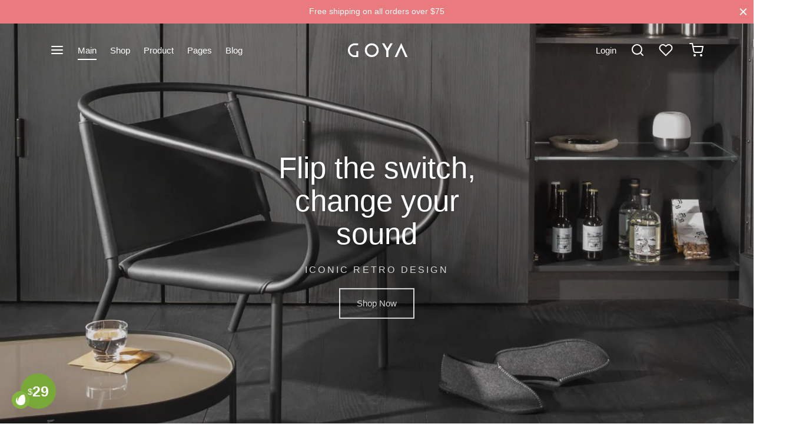

--- FILE ---
content_type: text/html; charset=UTF-8
request_url: https://goya.everthemes.com/demo-decor/home-dark/?header_version=v1
body_size: 41205
content:

 <!doctype html>
<html lang="en-US">
<head><meta charset="UTF-8" /><script>if(navigator.userAgent.match(/MSIE|Internet Explorer/i)||navigator.userAgent.match(/Trident\/7\..*?rv:11/i)){var href=document.location.href;if(!href.match(/[?&]nowprocket/)){if(href.indexOf("?")==-1){if(href.indexOf("#")==-1){document.location.href=href+"?nowprocket=1"}else{document.location.href=href.replace("#","?nowprocket=1#")}}else{if(href.indexOf("#")==-1){document.location.href=href+"&nowprocket=1"}else{document.location.href=href.replace("#","&nowprocket=1#")}}}}</script><script>(()=>{class RocketLazyLoadScripts{constructor(){this.v="2.0.4",this.userEvents=["keydown","keyup","mousedown","mouseup","mousemove","mouseover","mouseout","touchmove","touchstart","touchend","touchcancel","wheel","click","dblclick","input"],this.attributeEvents=["onblur","onclick","oncontextmenu","ondblclick","onfocus","onmousedown","onmouseenter","onmouseleave","onmousemove","onmouseout","onmouseover","onmouseup","onmousewheel","onscroll","onsubmit"]}async t(){this.i(),this.o(),/iP(ad|hone)/.test(navigator.userAgent)&&this.h(),this.u(),this.l(this),this.m(),this.k(this),this.p(this),this._(),await Promise.all([this.R(),this.L()]),this.lastBreath=Date.now(),this.S(this),this.P(),this.D(),this.O(),this.M(),await this.C(this.delayedScripts.normal),await this.C(this.delayedScripts.defer),await this.C(this.delayedScripts.async),await this.T(),await this.F(),await this.j(),await this.A(),window.dispatchEvent(new Event("rocket-allScriptsLoaded")),this.everythingLoaded=!0,this.lastTouchEnd&&await new Promise(t=>setTimeout(t,500-Date.now()+this.lastTouchEnd)),this.I(),this.H(),this.U(),this.W()}i(){this.CSPIssue=sessionStorage.getItem("rocketCSPIssue"),document.addEventListener("securitypolicyviolation",t=>{this.CSPIssue||"script-src-elem"!==t.violatedDirective||"data"!==t.blockedURI||(this.CSPIssue=!0,sessionStorage.setItem("rocketCSPIssue",!0))},{isRocket:!0})}o(){window.addEventListener("pageshow",t=>{this.persisted=t.persisted,this.realWindowLoadedFired=!0},{isRocket:!0}),window.addEventListener("pagehide",()=>{this.onFirstUserAction=null},{isRocket:!0})}h(){let t;function e(e){t=e}window.addEventListener("touchstart",e,{isRocket:!0}),window.addEventListener("touchend",function i(o){o.changedTouches[0]&&t.changedTouches[0]&&Math.abs(o.changedTouches[0].pageX-t.changedTouches[0].pageX)<10&&Math.abs(o.changedTouches[0].pageY-t.changedTouches[0].pageY)<10&&o.timeStamp-t.timeStamp<200&&(window.removeEventListener("touchstart",e,{isRocket:!0}),window.removeEventListener("touchend",i,{isRocket:!0}),"INPUT"===o.target.tagName&&"text"===o.target.type||(o.target.dispatchEvent(new TouchEvent("touchend",{target:o.target,bubbles:!0})),o.target.dispatchEvent(new MouseEvent("mouseover",{target:o.target,bubbles:!0})),o.target.dispatchEvent(new PointerEvent("click",{target:o.target,bubbles:!0,cancelable:!0,detail:1,clientX:o.changedTouches[0].clientX,clientY:o.changedTouches[0].clientY})),event.preventDefault()))},{isRocket:!0})}q(t){this.userActionTriggered||("mousemove"!==t.type||this.firstMousemoveIgnored?"keyup"===t.type||"mouseover"===t.type||"mouseout"===t.type||(this.userActionTriggered=!0,this.onFirstUserAction&&this.onFirstUserAction()):this.firstMousemoveIgnored=!0),"click"===t.type&&t.preventDefault(),t.stopPropagation(),t.stopImmediatePropagation(),"touchstart"===this.lastEvent&&"touchend"===t.type&&(this.lastTouchEnd=Date.now()),"click"===t.type&&(this.lastTouchEnd=0),this.lastEvent=t.type,t.composedPath&&t.composedPath()[0].getRootNode()instanceof ShadowRoot&&(t.rocketTarget=t.composedPath()[0]),this.savedUserEvents.push(t)}u(){this.savedUserEvents=[],this.userEventHandler=this.q.bind(this),this.userEvents.forEach(t=>window.addEventListener(t,this.userEventHandler,{passive:!1,isRocket:!0})),document.addEventListener("visibilitychange",this.userEventHandler,{isRocket:!0})}U(){this.userEvents.forEach(t=>window.removeEventListener(t,this.userEventHandler,{passive:!1,isRocket:!0})),document.removeEventListener("visibilitychange",this.userEventHandler,{isRocket:!0}),this.savedUserEvents.forEach(t=>{(t.rocketTarget||t.target).dispatchEvent(new window[t.constructor.name](t.type,t))})}m(){const t="return false",e=Array.from(this.attributeEvents,t=>"data-rocket-"+t),i="["+this.attributeEvents.join("],[")+"]",o="[data-rocket-"+this.attributeEvents.join("],[data-rocket-")+"]",s=(e,i,o)=>{o&&o!==t&&(e.setAttribute("data-rocket-"+i,o),e["rocket"+i]=new Function("event",o),e.setAttribute(i,t))};new MutationObserver(t=>{for(const n of t)"attributes"===n.type&&(n.attributeName.startsWith("data-rocket-")||this.everythingLoaded?n.attributeName.startsWith("data-rocket-")&&this.everythingLoaded&&this.N(n.target,n.attributeName.substring(12)):s(n.target,n.attributeName,n.target.getAttribute(n.attributeName))),"childList"===n.type&&n.addedNodes.forEach(t=>{if(t.nodeType===Node.ELEMENT_NODE)if(this.everythingLoaded)for(const i of[t,...t.querySelectorAll(o)])for(const t of i.getAttributeNames())e.includes(t)&&this.N(i,t.substring(12));else for(const e of[t,...t.querySelectorAll(i)])for(const t of e.getAttributeNames())this.attributeEvents.includes(t)&&s(e,t,e.getAttribute(t))})}).observe(document,{subtree:!0,childList:!0,attributeFilter:[...this.attributeEvents,...e]})}I(){this.attributeEvents.forEach(t=>{document.querySelectorAll("[data-rocket-"+t+"]").forEach(e=>{this.N(e,t)})})}N(t,e){const i=t.getAttribute("data-rocket-"+e);i&&(t.setAttribute(e,i),t.removeAttribute("data-rocket-"+e))}k(t){Object.defineProperty(HTMLElement.prototype,"onclick",{get(){return this.rocketonclick||null},set(e){this.rocketonclick=e,this.setAttribute(t.everythingLoaded?"onclick":"data-rocket-onclick","this.rocketonclick(event)")}})}S(t){function e(e,i){let o=e[i];e[i]=null,Object.defineProperty(e,i,{get:()=>o,set(s){t.everythingLoaded?o=s:e["rocket"+i]=o=s}})}e(document,"onreadystatechange"),e(window,"onload"),e(window,"onpageshow");try{Object.defineProperty(document,"readyState",{get:()=>t.rocketReadyState,set(e){t.rocketReadyState=e},configurable:!0}),document.readyState="loading"}catch(t){console.log("WPRocket DJE readyState conflict, bypassing")}}l(t){this.originalAddEventListener=EventTarget.prototype.addEventListener,this.originalRemoveEventListener=EventTarget.prototype.removeEventListener,this.savedEventListeners=[],EventTarget.prototype.addEventListener=function(e,i,o){o&&o.isRocket||!t.B(e,this)&&!t.userEvents.includes(e)||t.B(e,this)&&!t.userActionTriggered||e.startsWith("rocket-")||t.everythingLoaded?t.originalAddEventListener.call(this,e,i,o):(t.savedEventListeners.push({target:this,remove:!1,type:e,func:i,options:o}),"mouseenter"!==e&&"mouseleave"!==e||t.originalAddEventListener.call(this,e,t.savedUserEvents.push,o))},EventTarget.prototype.removeEventListener=function(e,i,o){o&&o.isRocket||!t.B(e,this)&&!t.userEvents.includes(e)||t.B(e,this)&&!t.userActionTriggered||e.startsWith("rocket-")||t.everythingLoaded?t.originalRemoveEventListener.call(this,e,i,o):t.savedEventListeners.push({target:this,remove:!0,type:e,func:i,options:o})}}J(t,e){this.savedEventListeners=this.savedEventListeners.filter(i=>{let o=i.type,s=i.target||window;return e!==o||t!==s||(this.B(o,s)&&(i.type="rocket-"+o),this.$(i),!1)})}H(){EventTarget.prototype.addEventListener=this.originalAddEventListener,EventTarget.prototype.removeEventListener=this.originalRemoveEventListener,this.savedEventListeners.forEach(t=>this.$(t))}$(t){t.remove?this.originalRemoveEventListener.call(t.target,t.type,t.func,t.options):this.originalAddEventListener.call(t.target,t.type,t.func,t.options)}p(t){let e;function i(e){return t.everythingLoaded?e:e.split(" ").map(t=>"load"===t||t.startsWith("load.")?"rocket-jquery-load":t).join(" ")}function o(o){function s(e){const s=o.fn[e];o.fn[e]=o.fn.init.prototype[e]=function(){return this[0]===window&&t.userActionTriggered&&("string"==typeof arguments[0]||arguments[0]instanceof String?arguments[0]=i(arguments[0]):"object"==typeof arguments[0]&&Object.keys(arguments[0]).forEach(t=>{const e=arguments[0][t];delete arguments[0][t],arguments[0][i(t)]=e})),s.apply(this,arguments),this}}if(o&&o.fn&&!t.allJQueries.includes(o)){const e={DOMContentLoaded:[],"rocket-DOMContentLoaded":[]};for(const t in e)document.addEventListener(t,()=>{e[t].forEach(t=>t())},{isRocket:!0});o.fn.ready=o.fn.init.prototype.ready=function(i){function s(){parseInt(o.fn.jquery)>2?setTimeout(()=>i.bind(document)(o)):i.bind(document)(o)}return"function"==typeof i&&(t.realDomReadyFired?!t.userActionTriggered||t.fauxDomReadyFired?s():e["rocket-DOMContentLoaded"].push(s):e.DOMContentLoaded.push(s)),o([])},s("on"),s("one"),s("off"),t.allJQueries.push(o)}e=o}t.allJQueries=[],o(window.jQuery),Object.defineProperty(window,"jQuery",{get:()=>e,set(t){o(t)}})}P(){const t=new Map;document.write=document.writeln=function(e){const i=document.currentScript,o=document.createRange(),s=i.parentElement;let n=t.get(i);void 0===n&&(n=i.nextSibling,t.set(i,n));const c=document.createDocumentFragment();o.setStart(c,0),c.appendChild(o.createContextualFragment(e)),s.insertBefore(c,n)}}async R(){return new Promise(t=>{this.userActionTriggered?t():this.onFirstUserAction=t})}async L(){return new Promise(t=>{document.addEventListener("DOMContentLoaded",()=>{this.realDomReadyFired=!0,t()},{isRocket:!0})})}async j(){return this.realWindowLoadedFired?Promise.resolve():new Promise(t=>{window.addEventListener("load",t,{isRocket:!0})})}M(){this.pendingScripts=[];this.scriptsMutationObserver=new MutationObserver(t=>{for(const e of t)e.addedNodes.forEach(t=>{"SCRIPT"!==t.tagName||t.noModule||t.isWPRocket||this.pendingScripts.push({script:t,promise:new Promise(e=>{const i=()=>{const i=this.pendingScripts.findIndex(e=>e.script===t);i>=0&&this.pendingScripts.splice(i,1),e()};t.addEventListener("load",i,{isRocket:!0}),t.addEventListener("error",i,{isRocket:!0}),setTimeout(i,1e3)})})})}),this.scriptsMutationObserver.observe(document,{childList:!0,subtree:!0})}async F(){await this.X(),this.pendingScripts.length?(await this.pendingScripts[0].promise,await this.F()):this.scriptsMutationObserver.disconnect()}D(){this.delayedScripts={normal:[],async:[],defer:[]},document.querySelectorAll("script[type$=rocketlazyloadscript]").forEach(t=>{t.hasAttribute("data-rocket-src")?t.hasAttribute("async")&&!1!==t.async?this.delayedScripts.async.push(t):t.hasAttribute("defer")&&!1!==t.defer||"module"===t.getAttribute("data-rocket-type")?this.delayedScripts.defer.push(t):this.delayedScripts.normal.push(t):this.delayedScripts.normal.push(t)})}async _(){await this.L();let t=[];document.querySelectorAll("script[type$=rocketlazyloadscript][data-rocket-src]").forEach(e=>{let i=e.getAttribute("data-rocket-src");if(i&&!i.startsWith("data:")){i.startsWith("//")&&(i=location.protocol+i);try{const o=new URL(i).origin;o!==location.origin&&t.push({src:o,crossOrigin:e.crossOrigin||"module"===e.getAttribute("data-rocket-type")})}catch(t){}}}),t=[...new Map(t.map(t=>[JSON.stringify(t),t])).values()],this.Y(t,"preconnect")}async G(t){if(await this.K(),!0!==t.noModule||!("noModule"in HTMLScriptElement.prototype))return new Promise(e=>{let i;function o(){(i||t).setAttribute("data-rocket-status","executed"),e()}try{if(navigator.userAgent.includes("Firefox/")||""===navigator.vendor||this.CSPIssue)i=document.createElement("script"),[...t.attributes].forEach(t=>{let e=t.nodeName;"type"!==e&&("data-rocket-type"===e&&(e="type"),"data-rocket-src"===e&&(e="src"),i.setAttribute(e,t.nodeValue))}),t.text&&(i.text=t.text),t.nonce&&(i.nonce=t.nonce),i.hasAttribute("src")?(i.addEventListener("load",o,{isRocket:!0}),i.addEventListener("error",()=>{i.setAttribute("data-rocket-status","failed-network"),e()},{isRocket:!0}),setTimeout(()=>{i.isConnected||e()},1)):(i.text=t.text,o()),i.isWPRocket=!0,t.parentNode.replaceChild(i,t);else{const i=t.getAttribute("data-rocket-type"),s=t.getAttribute("data-rocket-src");i?(t.type=i,t.removeAttribute("data-rocket-type")):t.removeAttribute("type"),t.addEventListener("load",o,{isRocket:!0}),t.addEventListener("error",i=>{this.CSPIssue&&i.target.src.startsWith("data:")?(console.log("WPRocket: CSP fallback activated"),t.removeAttribute("src"),this.G(t).then(e)):(t.setAttribute("data-rocket-status","failed-network"),e())},{isRocket:!0}),s?(t.fetchPriority="high",t.removeAttribute("data-rocket-src"),t.src=s):t.src="data:text/javascript;base64,"+window.btoa(unescape(encodeURIComponent(t.text)))}}catch(i){t.setAttribute("data-rocket-status","failed-transform"),e()}});t.setAttribute("data-rocket-status","skipped")}async C(t){const e=t.shift();return e?(e.isConnected&&await this.G(e),this.C(t)):Promise.resolve()}O(){this.Y([...this.delayedScripts.normal,...this.delayedScripts.defer,...this.delayedScripts.async],"preload")}Y(t,e){this.trash=this.trash||[];let i=!0;var o=document.createDocumentFragment();t.forEach(t=>{const s=t.getAttribute&&t.getAttribute("data-rocket-src")||t.src;if(s&&!s.startsWith("data:")){const n=document.createElement("link");n.href=s,n.rel=e,"preconnect"!==e&&(n.as="script",n.fetchPriority=i?"high":"low"),t.getAttribute&&"module"===t.getAttribute("data-rocket-type")&&(n.crossOrigin=!0),t.crossOrigin&&(n.crossOrigin=t.crossOrigin),t.integrity&&(n.integrity=t.integrity),t.nonce&&(n.nonce=t.nonce),o.appendChild(n),this.trash.push(n),i=!1}}),document.head.appendChild(o)}W(){this.trash.forEach(t=>t.remove())}async T(){try{document.readyState="interactive"}catch(t){}this.fauxDomReadyFired=!0;try{await this.K(),this.J(document,"readystatechange"),document.dispatchEvent(new Event("rocket-readystatechange")),await this.K(),document.rocketonreadystatechange&&document.rocketonreadystatechange(),await this.K(),this.J(document,"DOMContentLoaded"),document.dispatchEvent(new Event("rocket-DOMContentLoaded")),await this.K(),this.J(window,"DOMContentLoaded"),window.dispatchEvent(new Event("rocket-DOMContentLoaded"))}catch(t){console.error(t)}}async A(){try{document.readyState="complete"}catch(t){}try{await this.K(),this.J(document,"readystatechange"),document.dispatchEvent(new Event("rocket-readystatechange")),await this.K(),document.rocketonreadystatechange&&document.rocketonreadystatechange(),await this.K(),this.J(window,"load"),window.dispatchEvent(new Event("rocket-load")),await this.K(),window.rocketonload&&window.rocketonload(),await this.K(),this.allJQueries.forEach(t=>t(window).trigger("rocket-jquery-load")),await this.K(),this.J(window,"pageshow");const t=new Event("rocket-pageshow");t.persisted=this.persisted,window.dispatchEvent(t),await this.K(),window.rocketonpageshow&&window.rocketonpageshow({persisted:this.persisted})}catch(t){console.error(t)}}async K(){Date.now()-this.lastBreath>45&&(await this.X(),this.lastBreath=Date.now())}async X(){return document.hidden?new Promise(t=>setTimeout(t)):new Promise(t=>requestAnimationFrame(t))}B(t,e){return e===document&&"readystatechange"===t||(e===document&&"DOMContentLoaded"===t||(e===window&&"DOMContentLoaded"===t||(e===window&&"load"===t||e===window&&"pageshow"===t)))}static run(){(new RocketLazyLoadScripts).t()}}RocketLazyLoadScripts.run()})();</script>
	
	<meta name="viewport" content="width=device-width, initial-scale=1, minimum-scale=1">
	<link rel="profile" href="http://gmpg.org/xfn/11">
	<link rel="pingback" href="https://goya.everthemes.com/demo-decor/xmlrpc.php">
					<script type="rocketlazyloadscript">document.documentElement.className = document.documentElement.className + ' yes-js js_active js'</script>
			<title>Home &#8211; Dark &#8211; Goya Decor</title>
<link crossorigin data-rocket-preconnect href="https://goyacdn.everthemes.com" rel="preconnect"><link rel="preload" data-rocket-preload as="image" href="https://goyacdn.everthemes.com/demo-decor/wp-content/uploads/sites/2/2020/01/banner-afteroom-lounge-chair.jpg" fetchpriority="high">
<meta name='robots' content='max-image-preview:large' />
<link rel="alternate" type="application/rss+xml" title="Goya Decor &raquo; Feed" href="https://goya.everthemes.com/demo-decor/feed/" />
<link rel="alternate" type="application/rss+xml" title="Goya Decor &raquo; Comments Feed" href="https://goya.everthemes.com/demo-decor/comments/feed/" />
<link rel='stylesheet' id='wp-block-library-css' href='https://goyacdn.everthemes.com/demo-decor/wp-includes/css/dist/block-library/style.min.css?ver=6.4.1' media='all' />
<style id='wp-block-library-theme-inline-css'>
.wp-block-audio figcaption{color:#555;font-size:13px;text-align:center}.is-dark-theme .wp-block-audio figcaption{color:hsla(0,0%,100%,.65)}.wp-block-audio{margin:0 0 1em}.wp-block-code{border:1px solid #ccc;border-radius:4px;font-family:Menlo,Consolas,monaco,monospace;padding:.8em 1em}.wp-block-embed figcaption{color:#555;font-size:13px;text-align:center}.is-dark-theme .wp-block-embed figcaption{color:hsla(0,0%,100%,.65)}.wp-block-embed{margin:0 0 1em}.blocks-gallery-caption{color:#555;font-size:13px;text-align:center}.is-dark-theme .blocks-gallery-caption{color:hsla(0,0%,100%,.65)}.wp-block-image figcaption{color:#555;font-size:13px;text-align:center}.is-dark-theme .wp-block-image figcaption{color:hsla(0,0%,100%,.65)}.wp-block-image{margin:0 0 1em}.wp-block-pullquote{border-bottom:4px solid;border-top:4px solid;color:currentColor;margin-bottom:1.75em}.wp-block-pullquote cite,.wp-block-pullquote footer,.wp-block-pullquote__citation{color:currentColor;font-size:.8125em;font-style:normal;text-transform:uppercase}.wp-block-quote{border-left:.25em solid;margin:0 0 1.75em;padding-left:1em}.wp-block-quote cite,.wp-block-quote footer{color:currentColor;font-size:.8125em;font-style:normal;position:relative}.wp-block-quote.has-text-align-right{border-left:none;border-right:.25em solid;padding-left:0;padding-right:1em}.wp-block-quote.has-text-align-center{border:none;padding-left:0}.wp-block-quote.is-large,.wp-block-quote.is-style-large,.wp-block-quote.is-style-plain{border:none}.wp-block-search .wp-block-search__label{font-weight:700}.wp-block-search__button{border:1px solid #ccc;padding:.375em .625em}:where(.wp-block-group.has-background){padding:1.25em 2.375em}.wp-block-separator.has-css-opacity{opacity:.4}.wp-block-separator{border:none;border-bottom:2px solid;margin-left:auto;margin-right:auto}.wp-block-separator.has-alpha-channel-opacity{opacity:1}.wp-block-separator:not(.is-style-wide):not(.is-style-dots){width:100px}.wp-block-separator.has-background:not(.is-style-dots){border-bottom:none;height:1px}.wp-block-separator.has-background:not(.is-style-wide):not(.is-style-dots){height:2px}.wp-block-table{margin:0 0 1em}.wp-block-table td,.wp-block-table th{word-break:normal}.wp-block-table figcaption{color:#555;font-size:13px;text-align:center}.is-dark-theme .wp-block-table figcaption{color:hsla(0,0%,100%,.65)}.wp-block-video figcaption{color:#555;font-size:13px;text-align:center}.is-dark-theme .wp-block-video figcaption{color:hsla(0,0%,100%,.65)}.wp-block-video{margin:0 0 1em}.wp-block-template-part.has-background{margin-bottom:0;margin-top:0;padding:1.25em 2.375em}
</style>
<link data-minify="1" rel='stylesheet' id='wc-blocks-vendors-style-css' href='https://goyacdn.everthemes.com/demo-decor/wp-content/cache/min/2/demo-decor/wp-content/plugins/woocommerce/packages/woocommerce-blocks/build/wc-blocks-vendors-style.css?ver=1718773133' media='all' />
<link data-minify="1" rel='stylesheet' id='wc-blocks-style-css' href='https://goyacdn.everthemes.com/demo-decor/wp-content/cache/min/2/demo-decor/wp-content/plugins/woocommerce/packages/woocommerce-blocks/build/wc-blocks-style.css?ver=1718773133' media='all' />
<link data-minify="1" rel='stylesheet' id='jquery-selectBox-css' href='https://goyacdn.everthemes.com/demo-decor/wp-content/cache/min/2/demo-decor/wp-content/plugins/yith-woocommerce-wishlist/assets/css/jquery.selectBox.css?ver=1718773133' media='all' />
<link data-minify="1" rel='stylesheet' id='woocommerce_prettyPhoto_css-css' href='https://goyacdn.everthemes.com/demo-decor/wp-content/cache/min/2/demo-decor/wp-content/plugins/woocommerce/assets/css/prettyPhoto.css?ver=1718773133' media='all' />
<link data-minify="1" rel='stylesheet' id='yith-wcwl-main-css' href='https://goyacdn.everthemes.com/demo-decor/wp-content/cache/min/2/demo-decor/wp-content/plugins/yith-woocommerce-wishlist/assets/css/style.css?ver=1718773133' media='all' />
<style id='yith-wcwl-main-inline-css'>
 :root { --rounded-corners-radius: 0px; --add-to-cart-rounded-corners-radius: 0px; --feedback-duration: 3s } 
 :root { --rounded-corners-radius: 0px; --add-to-cart-rounded-corners-radius: 0px; --feedback-duration: 3s } 
</style>
<style id='classic-theme-styles-inline-css'>
/*! This file is auto-generated */
.wp-block-button__link{color:#fff;background-color:#32373c;border-radius:9999px;box-shadow:none;text-decoration:none;padding:calc(.667em + 2px) calc(1.333em + 2px);font-size:1.125em}.wp-block-file__button{background:#32373c;color:#fff;text-decoration:none}
</style>
<style id='global-styles-inline-css'>
body{--wp--preset--color--black: #000000;--wp--preset--color--cyan-bluish-gray: #abb8c3;--wp--preset--color--white: #ffffff;--wp--preset--color--pale-pink: #f78da7;--wp--preset--color--vivid-red: #cf2e2e;--wp--preset--color--luminous-vivid-orange: #ff6900;--wp--preset--color--luminous-vivid-amber: #fcb900;--wp--preset--color--light-green-cyan: #7bdcb5;--wp--preset--color--vivid-green-cyan: #00d084;--wp--preset--color--pale-cyan-blue: #8ed1fc;--wp--preset--color--vivid-cyan-blue: #0693e3;--wp--preset--color--vivid-purple: #9b51e0;--wp--preset--color--gutenberg-white: #ffffff;--wp--preset--color--gutenberg-shade: #f8f8f8;--wp--preset--color--gutenberg-gray: #686868;--wp--preset--color--gutenberg-dark: #282828;--wp--preset--color--gutenberg-accent: #b9a16b;--wp--preset--gradient--vivid-cyan-blue-to-vivid-purple: linear-gradient(135deg,rgba(6,147,227,1) 0%,rgb(155,81,224) 100%);--wp--preset--gradient--light-green-cyan-to-vivid-green-cyan: linear-gradient(135deg,rgb(122,220,180) 0%,rgb(0,208,130) 100%);--wp--preset--gradient--luminous-vivid-amber-to-luminous-vivid-orange: linear-gradient(135deg,rgba(252,185,0,1) 0%,rgba(255,105,0,1) 100%);--wp--preset--gradient--luminous-vivid-orange-to-vivid-red: linear-gradient(135deg,rgba(255,105,0,1) 0%,rgb(207,46,46) 100%);--wp--preset--gradient--very-light-gray-to-cyan-bluish-gray: linear-gradient(135deg,rgb(238,238,238) 0%,rgb(169,184,195) 100%);--wp--preset--gradient--cool-to-warm-spectrum: linear-gradient(135deg,rgb(74,234,220) 0%,rgb(151,120,209) 20%,rgb(207,42,186) 40%,rgb(238,44,130) 60%,rgb(251,105,98) 80%,rgb(254,248,76) 100%);--wp--preset--gradient--blush-light-purple: linear-gradient(135deg,rgb(255,206,236) 0%,rgb(152,150,240) 100%);--wp--preset--gradient--blush-bordeaux: linear-gradient(135deg,rgb(254,205,165) 0%,rgb(254,45,45) 50%,rgb(107,0,62) 100%);--wp--preset--gradient--luminous-dusk: linear-gradient(135deg,rgb(255,203,112) 0%,rgb(199,81,192) 50%,rgb(65,88,208) 100%);--wp--preset--gradient--pale-ocean: linear-gradient(135deg,rgb(255,245,203) 0%,rgb(182,227,212) 50%,rgb(51,167,181) 100%);--wp--preset--gradient--electric-grass: linear-gradient(135deg,rgb(202,248,128) 0%,rgb(113,206,126) 100%);--wp--preset--gradient--midnight: linear-gradient(135deg,rgb(2,3,129) 0%,rgb(40,116,252) 100%);--wp--preset--font-size--small: 13px;--wp--preset--font-size--medium: 20px;--wp--preset--font-size--large: 36px;--wp--preset--font-size--x-large: 42px;--wp--preset--spacing--20: 0.44rem;--wp--preset--spacing--30: 0.67rem;--wp--preset--spacing--40: 1rem;--wp--preset--spacing--50: 1.5rem;--wp--preset--spacing--60: 2.25rem;--wp--preset--spacing--70: 3.38rem;--wp--preset--spacing--80: 5.06rem;--wp--preset--shadow--natural: 6px 6px 9px rgba(0, 0, 0, 0.2);--wp--preset--shadow--deep: 12px 12px 50px rgba(0, 0, 0, 0.4);--wp--preset--shadow--sharp: 6px 6px 0px rgba(0, 0, 0, 0.2);--wp--preset--shadow--outlined: 6px 6px 0px -3px rgba(255, 255, 255, 1), 6px 6px rgba(0, 0, 0, 1);--wp--preset--shadow--crisp: 6px 6px 0px rgba(0, 0, 0, 1);}:where(.is-layout-flex){gap: 0.5em;}:where(.is-layout-grid){gap: 0.5em;}body .is-layout-flow > .alignleft{float: left;margin-inline-start: 0;margin-inline-end: 2em;}body .is-layout-flow > .alignright{float: right;margin-inline-start: 2em;margin-inline-end: 0;}body .is-layout-flow > .aligncenter{margin-left: auto !important;margin-right: auto !important;}body .is-layout-constrained > .alignleft{float: left;margin-inline-start: 0;margin-inline-end: 2em;}body .is-layout-constrained > .alignright{float: right;margin-inline-start: 2em;margin-inline-end: 0;}body .is-layout-constrained > .aligncenter{margin-left: auto !important;margin-right: auto !important;}body .is-layout-constrained > :where(:not(.alignleft):not(.alignright):not(.alignfull)){max-width: var(--wp--style--global--content-size);margin-left: auto !important;margin-right: auto !important;}body .is-layout-constrained > .alignwide{max-width: var(--wp--style--global--wide-size);}body .is-layout-flex{display: flex;}body .is-layout-flex{flex-wrap: wrap;align-items: center;}body .is-layout-flex > *{margin: 0;}body .is-layout-grid{display: grid;}body .is-layout-grid > *{margin: 0;}:where(.wp-block-columns.is-layout-flex){gap: 2em;}:where(.wp-block-columns.is-layout-grid){gap: 2em;}:where(.wp-block-post-template.is-layout-flex){gap: 1.25em;}:where(.wp-block-post-template.is-layout-grid){gap: 1.25em;}.has-black-color{color: var(--wp--preset--color--black) !important;}.has-cyan-bluish-gray-color{color: var(--wp--preset--color--cyan-bluish-gray) !important;}.has-white-color{color: var(--wp--preset--color--white) !important;}.has-pale-pink-color{color: var(--wp--preset--color--pale-pink) !important;}.has-vivid-red-color{color: var(--wp--preset--color--vivid-red) !important;}.has-luminous-vivid-orange-color{color: var(--wp--preset--color--luminous-vivid-orange) !important;}.has-luminous-vivid-amber-color{color: var(--wp--preset--color--luminous-vivid-amber) !important;}.has-light-green-cyan-color{color: var(--wp--preset--color--light-green-cyan) !important;}.has-vivid-green-cyan-color{color: var(--wp--preset--color--vivid-green-cyan) !important;}.has-pale-cyan-blue-color{color: var(--wp--preset--color--pale-cyan-blue) !important;}.has-vivid-cyan-blue-color{color: var(--wp--preset--color--vivid-cyan-blue) !important;}.has-vivid-purple-color{color: var(--wp--preset--color--vivid-purple) !important;}.has-black-background-color{background-color: var(--wp--preset--color--black) !important;}.has-cyan-bluish-gray-background-color{background-color: var(--wp--preset--color--cyan-bluish-gray) !important;}.has-white-background-color{background-color: var(--wp--preset--color--white) !important;}.has-pale-pink-background-color{background-color: var(--wp--preset--color--pale-pink) !important;}.has-vivid-red-background-color{background-color: var(--wp--preset--color--vivid-red) !important;}.has-luminous-vivid-orange-background-color{background-color: var(--wp--preset--color--luminous-vivid-orange) !important;}.has-luminous-vivid-amber-background-color{background-color: var(--wp--preset--color--luminous-vivid-amber) !important;}.has-light-green-cyan-background-color{background-color: var(--wp--preset--color--light-green-cyan) !important;}.has-vivid-green-cyan-background-color{background-color: var(--wp--preset--color--vivid-green-cyan) !important;}.has-pale-cyan-blue-background-color{background-color: var(--wp--preset--color--pale-cyan-blue) !important;}.has-vivid-cyan-blue-background-color{background-color: var(--wp--preset--color--vivid-cyan-blue) !important;}.has-vivid-purple-background-color{background-color: var(--wp--preset--color--vivid-purple) !important;}.has-black-border-color{border-color: var(--wp--preset--color--black) !important;}.has-cyan-bluish-gray-border-color{border-color: var(--wp--preset--color--cyan-bluish-gray) !important;}.has-white-border-color{border-color: var(--wp--preset--color--white) !important;}.has-pale-pink-border-color{border-color: var(--wp--preset--color--pale-pink) !important;}.has-vivid-red-border-color{border-color: var(--wp--preset--color--vivid-red) !important;}.has-luminous-vivid-orange-border-color{border-color: var(--wp--preset--color--luminous-vivid-orange) !important;}.has-luminous-vivid-amber-border-color{border-color: var(--wp--preset--color--luminous-vivid-amber) !important;}.has-light-green-cyan-border-color{border-color: var(--wp--preset--color--light-green-cyan) !important;}.has-vivid-green-cyan-border-color{border-color: var(--wp--preset--color--vivid-green-cyan) !important;}.has-pale-cyan-blue-border-color{border-color: var(--wp--preset--color--pale-cyan-blue) !important;}.has-vivid-cyan-blue-border-color{border-color: var(--wp--preset--color--vivid-cyan-blue) !important;}.has-vivid-purple-border-color{border-color: var(--wp--preset--color--vivid-purple) !important;}.has-vivid-cyan-blue-to-vivid-purple-gradient-background{background: var(--wp--preset--gradient--vivid-cyan-blue-to-vivid-purple) !important;}.has-light-green-cyan-to-vivid-green-cyan-gradient-background{background: var(--wp--preset--gradient--light-green-cyan-to-vivid-green-cyan) !important;}.has-luminous-vivid-amber-to-luminous-vivid-orange-gradient-background{background: var(--wp--preset--gradient--luminous-vivid-amber-to-luminous-vivid-orange) !important;}.has-luminous-vivid-orange-to-vivid-red-gradient-background{background: var(--wp--preset--gradient--luminous-vivid-orange-to-vivid-red) !important;}.has-very-light-gray-to-cyan-bluish-gray-gradient-background{background: var(--wp--preset--gradient--very-light-gray-to-cyan-bluish-gray) !important;}.has-cool-to-warm-spectrum-gradient-background{background: var(--wp--preset--gradient--cool-to-warm-spectrum) !important;}.has-blush-light-purple-gradient-background{background: var(--wp--preset--gradient--blush-light-purple) !important;}.has-blush-bordeaux-gradient-background{background: var(--wp--preset--gradient--blush-bordeaux) !important;}.has-luminous-dusk-gradient-background{background: var(--wp--preset--gradient--luminous-dusk) !important;}.has-pale-ocean-gradient-background{background: var(--wp--preset--gradient--pale-ocean) !important;}.has-electric-grass-gradient-background{background: var(--wp--preset--gradient--electric-grass) !important;}.has-midnight-gradient-background{background: var(--wp--preset--gradient--midnight) !important;}.has-small-font-size{font-size: var(--wp--preset--font-size--small) !important;}.has-medium-font-size{font-size: var(--wp--preset--font-size--medium) !important;}.has-large-font-size{font-size: var(--wp--preset--font-size--large) !important;}.has-x-large-font-size{font-size: var(--wp--preset--font-size--x-large) !important;}
.wp-block-navigation a:where(:not(.wp-element-button)){color: inherit;}
:where(.wp-block-post-template.is-layout-flex){gap: 1.25em;}:where(.wp-block-post-template.is-layout-grid){gap: 1.25em;}
:where(.wp-block-columns.is-layout-flex){gap: 2em;}:where(.wp-block-columns.is-layout-grid){gap: 2em;}
.wp-block-pullquote{font-size: 1.5em;line-height: 1.6;}
</style>
<style id='woocommerce-inline-inline-css'>
.woocommerce form .form-row .required { visibility: visible; }
</style>
<link rel='stylesheet' id='woo-variation-swatches-css' href='https://goyacdn.everthemes.com/demo-decor/wp-content/plugins/woo-variation-swatches/assets/css/frontend.min.css?ver=1761802582' media='all' />
<style id='woo-variation-swatches-inline-css'>
:root {
--wvs-tick:url("data:image/svg+xml;utf8,%3Csvg filter='drop-shadow(0px 0px 2px rgb(0 0 0 / .8))' xmlns='http://www.w3.org/2000/svg'  viewBox='0 0 30 30'%3E%3Cpath fill='none' stroke='%23ffffff' stroke-linecap='round' stroke-linejoin='round' stroke-width='4' d='M4 16L11 23 27 7'/%3E%3C/svg%3E");

--wvs-cross:url("data:image/svg+xml;utf8,%3Csvg filter='drop-shadow(0px 0px 5px rgb(255 255 255 / .6))' xmlns='http://www.w3.org/2000/svg' width='72px' height='72px' viewBox='0 0 24 24'%3E%3Cpath fill='none' stroke='%23ff0000' stroke-linecap='round' stroke-width='0.6' d='M5 5L19 19M19 5L5 19'/%3E%3C/svg%3E");
--wvs-single-product-item-width:30px;
--wvs-single-product-item-height:30px;
--wvs-single-product-item-font-size:16px}
</style>
<link data-minify="1" rel='stylesheet' id='goya-grid-css' href='https://goyacdn.everthemes.com/demo-decor/wp-content/cache/min/2/demo-decor/wp-content/themes/goya/assets/css/grid.css?ver=1718773133' media='all' />
<link data-minify="1" rel='stylesheet' id='goya-core-css' href='https://goyacdn.everthemes.com/demo-decor/wp-content/cache/min/2/demo-decor/wp-content/themes/goya/assets/css/core.css?ver=1718773133' media='all' />
<link data-minify="1" rel='stylesheet' id='goya-icons-css' href='https://goyacdn.everthemes.com/demo-decor/wp-content/cache/min/2/demo-decor/wp-content/themes/goya/assets/icons/theme-icons/style.css?ver=1718773133' media='all' />
<link data-minify="1" rel='stylesheet' id='goya-shop-css' href='https://goyacdn.everthemes.com/demo-decor/wp-content/cache/min/2/demo-decor/wp-content/themes/goya/assets/css/shop.css?ver=1718773134' media='all' />
<link data-minify="1" rel='stylesheet' id='goya-elements-css' href='https://goyacdn.everthemes.com/demo-decor/wp-content/cache/min/2/demo-decor/wp-content/themes/goya/assets/css/vc-elements.css?ver=1718773134' media='all' />
<style id='goya-customizer-styles-inline-css'>
body,blockquote cite,div.vc_progress_bar .vc_single_bar .vc_label,div.vc_toggle_size_sm .vc_toggle_title h4 {font-size:15px;}@media all and (max-width:767px) {input[type="text"], input[type="password"], input[type="number"], input[type="date"], input[type="datetime"], input[type="datetime-local"], input[type="time"], input[type="month"], input[type="week"], input[type="email"], input[type="search"], input[type="tel"], input[type="url"], input.input-text, select, textarea {font-size:16px;}}.wp-caption-text,.woocommerce-breadcrumb,.post.listing .listing_content .post-meta,.footer-bar .footer-bar-content,.side-menu .mobile-widgets p,.side-menu .side-widgets p,.products .product.product-category a div h2 .count,#payment .payment_methods li .payment_box,#payment .payment_methods li a.about_paypal,.et-product-detail .summary .sizing_guide,#reviews .commentlist li .comment-text .woocommerce-review__verified,#reviews .commentlist li .comment-text .woocommerce-review__published-date,.commentlist > li .comment-meta,.widget .type-post .post-meta,.widget_rss .rss-date,.wp-block-latest-comments__comment-date,.wp-block-latest-posts__post-date,.commentlist > li .reply,.comment-reply-title small,.commentlist .bypostauthor .post-author,.commentlist .bypostauthor > .comment-body .fn:after,.et-portfolio.et-portfolio-style-hover-card .type-portfolio .et-portfolio-excerpt {font-size:13px;}h1, h2, h3, h4, h5, h6, .page-title{color:#282828;}.et-banner .et-banner-content .et-banner-title.color-accent,.et-banner .et-banner-content .et-banner-subtitle.color-accent,.et-banner .et-banner-content .et-banner-link.link.color-accent,.et-banner .et-banner-content .et-banner-link.link.color-accent:hover,.et-banner .et-banner-content .et-banner-link.outlined.color-accent,.et-banner .et-banner-content .et-banner-link.outlined.color-accent:hover {color:#b9a16b;}.et-banner .et-banner-content .et-banner-subtitle.tag_style.color-accent,.et-banner .et-banner-content .et-banner-link.solid.color-accent,.et-banner .et-banner-content .et-banner-link.solid.color-accent:hover {background:#b9a16b;}.et-iconbox.icon-style-background.icon-color-accent .et-feature-icon {background:#b9a16b;}.et-iconbox.icon-style-border.icon-color-accent .et-feature-icon,.et-iconbox.icon-style-simple.icon-color-accent .et-feature-icon {color:#b9a16b;}.et-counter.counter-color-accent .h1,.et-counter.icon-color-accent i {color:#b9a16b;}.et_btn.solid.color-accent {background:#b9a16b;}.et_btn.link.color-accent,.et_btn.outlined.color-accent,.et_btn.outlined.color-accent:hover {color:#b9a16b;}.et-animatype.color-accent .et-animated-entry,.et-stroketype.color-accent *{color:#b9a16b;}.slick-prev:hover,.slick-next:hover,.flex-prev:hover,.flex-next:hover,.mfp-wrap.quick-search .mfp-content [type="submit"],.et-close,.single-product .pswp__button:hover,.content404 h4,.woocommerce-tabs .tabs li a span,.woo-variation-gallery-wrapper .woo-variation-gallery-trigger:hover:after,.mobile-menu li.menu-item-has-children.active > .et-menu-toggle:after,.remove:hover, a.remove:hover,span.minicart-counter.et-count-zero,.tag-cloud-link .tag-link-count,.star-rating > span:before,.comment-form-rating .stars > span:before,.wpmc-tabs-wrapper li.wpmc-tab-item.current,div.argmc-wrapper .tab-completed-icon:before,div.argmc-wrapper .argmc-tab-item.completed .argmc-tab-number,.widget ul li.active,.et-wp-gallery-popup .mfp-arrow {color:#b9a16b;}.menu-item.accent-color a,.accent-color:not(.fancy-tag),.accent-color:not(.fancy-tag) .wpb_wrapper > h1,.accent-color:not(.fancy-tag) .wpb_wrapper > h2,.accent-color:not(.fancy-tag) .wpb_wrapper > h3,.accent-color:not(.fancy-tag) .wpb_wrapper > h4,.accent-color:not(.fancy-tag) .wpb_wrapper > h5,.accent-color:not(.fancy-tag) .wpb_wrapper > h6,.accent-color:not(.fancy-tag) .wpb_wrapper > p {color:#b9a16b !important;}.accent-color.fancy-tag,.wpb_text_column .accent-color.fancy-tag:last-child,.accent-color.fancy-tag .wpb_wrapper > h1,.accent-color.fancy-tag .wpb_wrapper > h2,.accent-color.fancy-tag .wpb_wrapper > h3,.accent-color.fancy-tag .wpb_wrapper > h4,.accent-color.fancy-tag .wpb_wrapper > h5,.accent-color.fancy-tag .wpb_wrapper > h6,.accent-color.fancy-tag .wpb_wrapper > p {background-color:#b9a16b;}.wpmc-tabs-wrapper li.wpmc-tab-item.current .wpmc-tab-number,.wpmc-tabs-wrapper li.wpmc-tab-item.current:before,.tag-cloud-link:hover,div.argmc-wrapper .argmc-tab-item.completed .argmc-tab-number,div.argmc-wrapper .argmc-tab-item.current .argmc-tab-number,div.argmc-wrapper .argmc-tab-item.last.current + .argmc-tab-item:hover .argmc-tab-number {border-color:#b9a16b;}.vc_progress_bar.vc_progress-bar-color-bar_orange .vc_single_bar span.vc_bar,span.minicart-counter,.filter-trigger .et-active-filters-count,.et-active-filters-count,div.argmc-wrapper .argmc-tab-item.current .argmc-tab-number,div.argmc-wrapper .argmc-tab-item.visited:hover .argmc-tab-number,div.argmc-wrapper .argmc-tab-item.last.current + .argmc-tab-item:hover .argmc-tab-number,.slick-dots li button:hover,.wpb_column.et-light-column .postline:before,.wpb_column.et-light-column .postline-medium:before,.wpb_column.et-light-column .postline-large:before,.et-feat-video-btn:hover .et-featured-video-icon:after,.post.type-post.sticky .entry-title a:after {background-color:#b9a16b;}div.argmc-wrapper .argmc-tab-item.visited:before {border-bottom-color:#b9a16b;}.yith-wcan-loading:after,.blockUI.blockOverlay:after,.easyzoom-notice:after,.woocommerce-product-gallery__wrapper .slick:after,.add_to_cart_button.loading:after,.et-loader:after {background-color:#b9a16b;}.fancy-title,h1.fancy-title,h2.fancy-title,h3.fancy-title,h4.fancy-title,h5.fancy-title,h6.fancy-title {color:#b9a16b}.fancy-tag,h1.fancy-tag,h2.fancy-tag,h3.fancy-tag,h4.fancy-tag,h5.fancy-tag,h6.fancy-tag {background-color:#b9a16b}@media only screen and (max-width:991px) {.site-header .header-mobile {display:block !important;}.site-header .header-main,.site-header .header-bottom {display:none !important;}}@media only screen and (min-width:992px) {.site-header,.header-spacer,.product-header-spacer {height:90px;}.page-header-transparent .hero-header .hero-title {padding-top:90px;}.et-product-detail.et-product-layout-no-padding.product-header-transparent .showcase-inner .product-information {padding-top:90px;}.header_on_scroll:not(.megamenu-active) .site-header,.header_on_scroll:not(.megamenu-active) .header-spacer,.header_on_scroll:not(.megamenu-active) .product-header-spacer {height:90px;}}@media only screen and (max-width:991px) {.site-header,.header_on_scroll .site-header,.header-spacer,.product-header-spacer {height:60px;}.page-header-transparent .hero-header .hero-title {padding-top:60px;}}@media screen and (min-width:576px) and (max-width:767px) {.sticky-product-bar {height:60px;}.product-bar-visible.single-product.fixed-product-bar-bottom .footer {margin-bottom:60px;}.product-bar-visible.single-product.fixed-product-bar-bottom #scroll_to_top.active {bottom:70px;}}.page-header-regular .site-header,.header_on_scroll .site-header {background-color:#ffffff;}@media only screen and (max-width:576px) {.page-header-transparent:not(.header-transparent-mobiles):not(.header_on_scroll) .site-header {background-color:#ffffff;}}.site-header a,.site-header .menu-toggle,.site-header .goya-search button {color:#444444;}@media only screen and (max-width:767px) {.sticky-header-light .site-header .menu-toggle:hover,.header-transparent-mobiles.sticky-header-light.header_on_scroll .site-header a.icon,.header-transparent-mobiles.sticky-header-light.header_on_scroll .site-header .menu-toggle,.header-transparent-mobiles.light-title:not(.header_on_scroll) .site-header a.icon,.header-transparent-mobiles.light-title:not(.header_on_scroll) .site-header .menu-toggle {color:#ffffff;}}@media only screen and (min-width:768px) {.light-title:not(.header_on_scroll) .site-header .site-title,.light-title:not(.header_on_scroll) .site-header .et-header-menu>li> a,.sticky-header-light.header_on_scroll .site-header .et-header-menu>li> a,.light-title:not(.header_on_scroll) span.minicart-counter.et-count-zero,.sticky-header-light.header_on_scroll .site-header .icon,.sticky-header-light.header_on_scroll .site-header .menu-toggle,.light-title:not(.header_on_scroll) .site-header .icon,.light-title:not(.header_on_scroll) .site-header .menu-toggle {color:#ffffff;}}.et-header-menu .menu-label,.mobile-menu .menu-label {background-color:#bbbbbb;}.et-header-menu ul.sub-menu:before,.et-header-menu .sub-menu .sub-menu {background-color:#ffffff !important;}.et-header-menu>li.menu-item-has-children > a:after {border-bottom-color:#ffffff;}.et-header-menu .sub-menu li.menu-item-has-children:after,.et-header-menu ul.sub-menu li a {color:#444444;}.side-panel .mobile-bar,.side-panel .mobile-bar.dark {background:#f8f8f8;}.side-mobile-menu,.side-mobile-menu.dark { background:#ffffff;}.side-fullscreen-menu,.side-fullscreen-menu.dark { background:#ffffff;}.site-footer,.site-footer.dark {background-color:#3a3a3a;}.site-footer .footer-bar.custom-color-1,.site-footer .footer-bar.custom-color-1.dark {background-color:#ffffff;}.mfp #et-quickview {max-width:960px;}.easyzoom-flyout,.single-product .pswp__bg,.single-product .pswp__img--placeholder--blank,.product-showcase {background:#f2f2f2;}.woocommerce-Tabs-panel.custom_scroll {max-height:400px;}.product_meta .trap {display:none !important;}.shop-widget-scroll .widget > ul,.shop-widget-scroll .widget:not(.widget-woof) > .widgettitle + *,.shop-widget-scroll .wcapf-layered-nav {max-height:150px;}.free-shipping-progress-bar .progress-bar-indicator {background:linear-gradient(270deg, #b9a16b 0, #ffffff 200%);background-color: #b9a16b;flex-grow:1;}.free-shipping-progress-bar .progress-percent:before {background-color: #b9a16b;}.rtl .free-shipping-progress-bar .progress-bar-indicator {background:linear-gradient(90deg, #b9a16b 0, #ffffff 200%);}.progress-bar-status.success .progress-bar-indicator,.progress-bar-status.success .progress-percent:before { background:#67bb67;}.star-rating > span:before,.comment-form-rating .stars > span:before {color:#282828;}.product-inner .badge.onsale,.wc-block-grid .wc-block-grid__products .wc-block-grid__product .wc-block-grid__product-onsale {color:#ef5c5c;background-color:#ffffff;}.et-product-detail .summary .badge.onsale {border-color:#ef5c5c;}.product-inner .badge.new {color:#585858;background-color:#ffffff;}.product-inner .badge.out-of-stock {color:#585858;background-color:#ffffff;}@media screen and (min-width:768px) {}.et-blog.hero-header .hero-title {background-color:#f8f8f8;}.post.post-detail.hero-title .post-featured.title-wrap {background-color:#f8f8f8;}.has-gutenberg-white-color { color:#ffffff !important; }.has-gutenberg-white-background-color { background-color:#ffffff; }.wp-block-button.outlined .has-gutenberg-white-color { border-color:#ffffff !important; background-color:transparent !important; }.has-gutenberg-shade-color { color:#f8f8f8 !important; }.has-gutenberg-shade-background-color { background-color:#f8f8f8; }.wp-block-button.outlined .has-gutenberg-shade-color { border-color:#f8f8f8 !important; background-color:transparent !important; }.has-gutenberg-gray-color { color:#686868 !important; }.has-gutenberg-gray-background-color { background-color:#686868; }.wp-block-button.outlined .has-gutenberg-gray-color { border-color:#686868 !important; background-color:transparent !important; }.has-gutenberg-dark-color { color:#282828 !important; }.has-gutenberg-dark-background-color { background-color:#282828; }.wp-block-button.outlined .has-gutenberg-dark-color { border-color:#282828 !important; background-color:transparent !important; }.has-gutenberg-accent-color { color:#b9a16b !important; }.has-gutenberg-accent-background-color { background-color:#b9a16b; }.wp-block-button.outlined .has-gutenberg-accent-color { border-color:#b9a16b !important; background-color:transparent !important; }.commentlist .bypostauthor > .comment-body .fn:after {content:'Post Author';}.et-inline-validation-notices .form-row.woocommerce-invalid-required-field:after{content:'Required field';}.post.type-post.sticky .entry-title a:after {content:'Featured';}.footer-widgets .mc4wp-form-fields input { border-color:#fff !important;}.footer-widgets .mc4wp-form-fields input[type=submit] { background:transparent;}
</style>
<link data-minify="1" rel='stylesheet' id='js_composer_front-css' href='https://goyacdn.everthemes.com/demo-decor/wp-content/cache/min/2/demo-decor/wp-content/plugins/js_composer/assets/css/js_composer.min.css?ver=1718773136' media='all' />
<link rel='stylesheet' id='goya-style-css' href='https://goyacdn.everthemes.com/demo-decor/wp-content/themes/goya/style.css?ver=6.4.1' media='all' />
<link data-minify="1" rel='stylesheet' id='goya-demo-style-css' href='https://goyacdn.everthemes.com/demo-decor/wp-content/cache/min/2/demo-decor/wp-content/themes/goya-child/demo.css?ver=1718773134' media='all' />
<script type="text/template" id="tmpl-variation-template">
	<div class="woocommerce-variation-description">{{{ data.variation.variation_description }}}</div>
	<div class="woocommerce-variation-price">{{{ data.variation.price_html }}}</div>
	<div class="woocommerce-variation-availability">{{{ data.variation.availability_html }}}</div>
</script>
<script type="text/template" id="tmpl-unavailable-variation-template">
	<p>Sorry, this product is unavailable. Please choose a different combination.</p>
</script>
<script src="https://goyacdn.everthemes.com/demo-decor/wp-includes/js/jquery/jquery.min.js?ver=3.7.1" id="jquery-core-js"></script>
<script type="rocketlazyloadscript" data-rocket-src="https://goyacdn.everthemes.com/demo-decor/wp-includes/js/jquery/jquery-migrate.min.js?ver=3.4.1" id="jquery-migrate-js"></script>
<script type="rocketlazyloadscript" data-rocket-src="//goyacdn.everthemes.com/demo-decor/wp-content/plugins/revslider/sr6/assets/js/rbtools.min.js?ver=6.7.40" async id="tp-tools-js"></script>
<script type="rocketlazyloadscript" data-rocket-src="//goyacdn.everthemes.com/demo-decor/wp-content/plugins/revslider/sr6/assets/js/rs6.min.js?ver=6.7.40" async id="revmin-js"></script>
<script src="https://goyacdn.everthemes.com/demo-decor/wp-content/plugins/woocommerce/assets/js/jquery-blockui/jquery.blockUI.min.js?ver=2.7.0-wc.7.9.0" id="jquery-blockui-js"></script>
<script id="wc-add-to-cart-js-extra">
var wc_add_to_cart_params = {"ajax_url":"\/demo-decor\/wp-admin\/admin-ajax.php","wc_ajax_url":"\/demo-decor\/?wc-ajax=%%endpoint%%","i18n_view_cart":"View cart","cart_url":"https:\/\/goya.everthemes.com\/demo-decor\/cart\/","is_cart":"","cart_redirect_after_add":"no"};
</script>
<script type="rocketlazyloadscript" data-rocket-src="https://goyacdn.everthemes.com/demo-decor/wp-content/plugins/woocommerce/assets/js/frontend/add-to-cart.min.js?ver=7.9.0" id="wc-add-to-cart-js" data-rocket-defer defer></script>
<script type="rocketlazyloadscript" data-minify="1" data-rocket-src="https://goyacdn.everthemes.com/demo-decor/wp-content/cache/min/2/demo-decor/wp-content/plugins/js_composer/assets/js/vendors/woocommerce-add-to-cart.js?ver=1718773134" id="vc_woocommerce-add-to-cart-js-js" data-rocket-defer defer></script>
<script src="https://goyacdn.everthemes.com/demo-decor/wp-content/themes/goya/assets/js/vendor/jquery.cookie.min.js?ver=1.4.1" id="cookie-js"></script>
<script type="rocketlazyloadscript"></script><link rel="https://api.w.org/" href="https://goya.everthemes.com/demo-decor/wp-json/" /><link rel="alternate" type="application/json" href="https://goya.everthemes.com/demo-decor/wp-json/wp/v2/pages/1527" /><link rel="EditURI" type="application/rsd+xml" title="RSD" href="https://goya.everthemes.com/demo-decor/xmlrpc.php?rsd" />
<meta name="generator" content="WordPress 6.4.1" />
<meta name="generator" content="WooCommerce 7.9.0" />
<link rel="canonical" href="https://goya.everthemes.com/demo-decor/home-dark/" />
<link rel='shortlink' href='https://goya.everthemes.com/demo-decor/?p=1527' />
<link rel="alternate" type="application/json+oembed" href="https://goya.everthemes.com/demo-decor/wp-json/oembed/1.0/embed?url=https%3A%2F%2Fgoya.everthemes.com%2Fdemo-decor%2Fhome-dark%2F" />
<link rel="alternate" type="text/xml+oembed" href="https://goya.everthemes.com/demo-decor/wp-json/oembed/1.0/embed?url=https%3A%2F%2Fgoya.everthemes.com%2Fdemo-decor%2Fhome-dark%2F&#038;format=xml" />
  <script type="rocketlazyloadscript" async data-rocket-src="https://www.googletagmanager.com/gtag/js?id=UA-5898244-35"></script>
  <script type="rocketlazyloadscript">
	window.dataLayer = window.dataLayer || [];
	function gtag(){dataLayer.push(arguments);}
	gtag('js', new Date());
	gtag('config', 'UA-5898244-35');
  </script>
  	<noscript><style>.woocommerce-product-gallery{ opacity: 1 !important; }</style></noscript>
	<meta name="generator" content="Powered by WPBakery Page Builder - drag and drop page builder for WordPress."/>
<style type="text/css">
body.custom-background #wrapper { background-color: #ffffff; }
</style>
<meta name="generator" content="Powered by Slider Revolution 6.7.40 - responsive, Mobile-Friendly Slider Plugin for WordPress with comfortable drag and drop interface." />
<link rel="icon" href="https://goyacdn.everthemes.com/demo-decor/wp-content/uploads/sites/2/2019/07/logo-alt.png.webp" sizes="32x32" />
<link rel="icon" href="https://goyacdn.everthemes.com/demo-decor/wp-content/uploads/sites/2/2019/07/logo-alt.png.webp" sizes="192x192" />
<link rel="apple-touch-icon" href="https://goyacdn.everthemes.com/demo-decor/wp-content/uploads/sites/2/2019/07/logo-alt.png.webp" />
<meta name="msapplication-TileImage" content="https://goyacdn.everthemes.com/demo-decor/wp-content/uploads/sites/2/2019/07/logo-alt.png" />
<script type="rocketlazyloadscript">function setREVStartSize(e){
			//window.requestAnimationFrame(function() {
				window.RSIW = window.RSIW===undefined ? window.innerWidth : window.RSIW;
				window.RSIH = window.RSIH===undefined ? window.innerHeight : window.RSIH;
				try {
					var pw = document.getElementById(e.c).parentNode.offsetWidth,
						newh;
					pw = pw===0 || isNaN(pw) || (e.l=="fullwidth" || e.layout=="fullwidth") ? window.RSIW : pw;
					e.tabw = e.tabw===undefined ? 0 : parseInt(e.tabw);
					e.thumbw = e.thumbw===undefined ? 0 : parseInt(e.thumbw);
					e.tabh = e.tabh===undefined ? 0 : parseInt(e.tabh);
					e.thumbh = e.thumbh===undefined ? 0 : parseInt(e.thumbh);
					e.tabhide = e.tabhide===undefined ? 0 : parseInt(e.tabhide);
					e.thumbhide = e.thumbhide===undefined ? 0 : parseInt(e.thumbhide);
					e.mh = e.mh===undefined || e.mh=="" || e.mh==="auto" ? 0 : parseInt(e.mh,0);
					if(e.layout==="fullscreen" || e.l==="fullscreen")
						newh = Math.max(e.mh,window.RSIH);
					else{
						e.gw = Array.isArray(e.gw) ? e.gw : [e.gw];
						for (var i in e.rl) if (e.gw[i]===undefined || e.gw[i]===0) e.gw[i] = e.gw[i-1];
						e.gh = e.el===undefined || e.el==="" || (Array.isArray(e.el) && e.el.length==0)? e.gh : e.el;
						e.gh = Array.isArray(e.gh) ? e.gh : [e.gh];
						for (var i in e.rl) if (e.gh[i]===undefined || e.gh[i]===0) e.gh[i] = e.gh[i-1];
											
						var nl = new Array(e.rl.length),
							ix = 0,
							sl;
						e.tabw = e.tabhide>=pw ? 0 : e.tabw;
						e.thumbw = e.thumbhide>=pw ? 0 : e.thumbw;
						e.tabh = e.tabhide>=pw ? 0 : e.tabh;
						e.thumbh = e.thumbhide>=pw ? 0 : e.thumbh;
						for (var i in e.rl) nl[i] = e.rl[i]<window.RSIW ? 0 : e.rl[i];
						sl = nl[0];
						for (var i in nl) if (sl>nl[i] && nl[i]>0) { sl = nl[i]; ix=i;}
						var m = pw>(e.gw[ix]+e.tabw+e.thumbw) ? 1 : (pw-(e.tabw+e.thumbw)) / (e.gw[ix]);
						newh =  (e.gh[ix] * m) + (e.tabh + e.thumbh);
					}
					var el = document.getElementById(e.c);
					if (el!==null && el) el.style.height = newh+"px";
					el = document.getElementById(e.c+"_wrapper");
					if (el!==null && el) {
						el.style.height = newh+"px";
						el.style.display = "block";
					}
				} catch(e){
					console.log("Failure at Presize of Slider:" + e)
				}
			//});
		  };</script>
<script type="rocketlazyloadscript">
        var woocs_is_mobile = 0;
        var woocs_special_ajax_mode = 0;
        var woocs_drop_down_view = "ddslick";
        var woocs_current_currency = {"name":"USD","rate":1,"symbol":"&#36;","position":"left","is_etalon":1,"hide_cents":0,"hide_on_front":0,"rate_plus":0,"decimals":2,"description":"USA dollar","flag":"https:\/\/goya.everthemes.com\/demo-decor\/wp-content\/plugins\/woocommerce-currency-switcher\/img\/no_flag.png"};
        var woocs_default_currency = {"name":"USD","rate":1,"symbol":"&#36;","position":"left","is_etalon":1,"hide_cents":0,"hide_on_front":0,"rate_plus":0,"decimals":2,"description":"USA dollar","flag":"https:\/\/goya.everthemes.com\/demo-decor\/wp-content\/plugins\/woocommerce-currency-switcher\/img\/no_flag.png"};
        var woocs_redraw_cart = 1;
        var woocs_array_of_get = '{}';
                                woocs_array_of_get = '{"q":"\\/demo-decor\\/home-dark\\/","header_version":"v1"}';
        
        woocs_array_no_cents = '["JPY","TWD"]';

        var woocs_ajaxurl = "https://goya.everthemes.com/demo-decor/wp-admin/admin-ajax.php";
        var woocs_lang_loading = "loading";
        var woocs_shop_is_cached =0;
        </script><style id="kirki-inline-styles">.site-header,.header-spacer,.product-header-spacer{height:90px;}.site-header .logolink img{max-height:24px;}.top-bar .search-field, .top-bar .search-button-group select{height:40px;}.top-bar{min-height:40px;background-color:#282828;}.top-bar, .top-bar a, .top-bar button, .top-bar .selected{color:#eeeeee;}.search-button-group .search-clear:before, .search-button-group .search-clear:after{background-color:#eeeeee;}.et-global-campaign{min-height:40px;color:#ffffff;background-color:#e97a7e;}.et-global-campaign .et-close:before, .et-global-campaign .et-close:after, .no-touch .et-global-campaign .et-close:hover:before, .no-touch .et-global-campaign .et-close:hover:after{background-color:#ffffff;}.side-panel .mobile-bar,.side-panel .mobile-bar.dark{background-color:#f8f8f8;}.side-fullscreen-menu,.side-fullscreen-menu.dark{background-color:#ffffff;}.side-mobile-menu li, .side-mobile-menu li a, .side-mobile-menu .bottom-extras, .side-mobile-menu .bottom-extras a, .side-mobile-menu .selected{color:#282828;}.side-menu.side-mobile-menu,.side-menu.side-mobile-menu.dark{background-color:#ffffff;}.site-footer,.site-footer.dark{background-color:#3a3a3a;}.mfp #et-quickview{max-width:960px;}.mfp-wrap.quick-search .mfp-content [type="submit"], .et-close, .single-product .pswp__button:hover, .content404 h4, .woocommerce-tabs .tabs li a span, .woo-variation-gallery-wrapper .woo-variation-gallery-trigger:hover:after, .mobile-menu li.menu-item-has-children.active > .et-menu-toggle:after, .remove:hover, a.remove:hover, .minicart-counter.et-count-zero, .tag-cloud-link .tag-link-count, .wpmc-tabs-wrapper li.wpmc-tab-item.current, div.argmc-wrapper .tab-completed-icon:before, .et-wp-gallery-popup .mfp-arrow{color:#b9a16b;}.slick-dots li.slick-active button{background-color:#b9a16b;}body, table, .shop_table, blockquote cite, .et-listing-style1 .product_thumbnail .et-quickview-btn, .products .single_add_to_cart_button.button, .products .add_to_cart_button.button, .products .added_to_cart.button, .side-panel header h6{color:#686868;}.cart-collaterals .woocommerce-shipping-destination strong, #order_review .shop_table, #payment .payment_methods li label, .et-product-detail .summary .variations label, .woocommerce-tabs .tabs li a:hover, .woocommerce-tabs .tabs li.active a, .et-product-detail .product_meta > span *, .sticky-product-bar .variations label, .et-product-detail .summary .sizing_guide, #side-cart .woocommerce-mini-cart__total, .cart-collaterals .shipping-calculator-button, .woocommerce-terms-and-conditions-wrapper a, .et-checkout-login-title a, .et-checkout-coupon-title a, .woocommerce-checkout h3, .order_review_heading, .woocommerce-Address-title h3, .woocommerce-MyAccount-content h3, .woocommerce-MyAccount-content legend, .et-product-detail.et-cart-mixed .summary .yith-wcwl-add-to-wishlist > div > a, .et-product-detail.et-cart-stacked .summary .yith-wcwl-add-to-wishlist > div > a, .hentry table th, .entry-content table th, #reviews .commentlist li .comment-text .meta strong, .et-feat-video-btn, #ship-to-different-address label, .woocommerce-account-fields p.create-account label, .et-login-wrapper a, .floating-labels .form-row.float-label input:focus ~ label, .floating-labels .form-row.float-label textarea:focus ~ label, .woocommerce-info, .order_details li strong, table.order_details th, table.order_details a:not(.button), .variable-items-wrapper .variable-item:not(.radio-variable-item).button-variable-item.selected, .woocommerce-MyAccount-content p a:not(.button), .woocommerce-MyAccount-content header a, .woocommerce-MyAccount-navigation ul li a, .et-MyAccount-user-info .et-username strong, .woocommerce-MyAccount-content .shop_table tr th, mark, .woocommerce-MyAccount-content strong, .product_list_widget a, .search-panel .search-field, .goya-search .search-button-group select, .widget .slider-values p span{color:#282828;}input[type=radio]:checked:before, input[type=checkbox]:checked,.select2-container--default .select2-results__option--highlighted[aria-selected], .widget .noUi-horizontal .noUi-base .noUi-origin:first-child{background-color:#282828;}label:hover input[type=checkbox], label:hover input[type=radio], input[type="text"]:focus, input[type="password"]:focus, input[type="number"]:focus, input[type="date"]:focus, input[type="datetime"]:focus, input[type="datetime-local"]:focus, input[type="time"]:focus, input[type="month"]:focus, input[type="week"]:focus, input[type="email"]:focus, input[type="search"]:focus, input[type="tel"]:focus, input[type="url"]:focus, input.input-text:focus, select:focus, textarea:focus{border-color:#282828;}input[type=checkbox]:checked{border-color:#282828!important;}.et-product-detail .summary .yith-wcwl-add-to-wishlist a .icon svg, .sticky-product-bar .yith-wcwl-add-to-wishlist a .icon svg{stroke:#282828;}.et-product-detail .summary .yith-wcwl-wishlistaddedbrowse a svg, .et-product-detail .summary .yith-wcwl-wishlistexistsbrowse a svg, .sticky-product-bar .yith-wcwl-wishlistaddedbrowse a svg, .sticky-product-bar .yith-wcwl-wishlistexistsbrowse a svg{fill:#282828;}.woocommerce-breadcrumb, .woocommerce-breadcrumb a, .widget .wcapf-layered-nav ul li .count, .category_bar .header-active-filters, #reviews .commentlist li .comment-text .woocommerce-review__verified, #reviews .commentlist li .comment-text .woocommerce-review__published-date, .woof_container_inner h4, #side-filters .header-active-filters .active-filters-title, #side-filters .widget h6, .sliding-menu .sliding-menu-back, .type-post .post-meta{color:#999999;}h1, h2, h3, h4, h5, h6, .page-title{color:#282828;}.yith-wcan-loading:after, .blockUI.blockOverlay:after, .easyzoom-notice:after, .woocommerce-product-gallery__wrapper .slick:after, .add_to_cart_button.loading:after, .et-loader:after, .wcapf-before-update:after, #side-filters.ajax-loader .side-panel-content:after{background-color:#b9a16b;}.et-page-load-overlay .dot3-loader{color:#b9a16b;}.button, input[type=submit], button[type=submit], #side-filters .et-close, .nf-form-cont .nf-form-content .submit-wrap .ninja-forms-field, .yith-wcwl-popup-footer a.button.wishlist-submit, .wc-block-components-button{background-color:#282828;}.button, .button:hover, button[type=submit], button[type=submit]:hover, input[type=submit], input[type=submit]:hover, .nf-form-cont .nf-form-content .submit-wrap .ninja-forms-field, .nf-form-cont .nf-form-content .submit-wrap .ninja-forms-field:hover, .yith-wcwl-popup-footer a.button.wishlist-submit, .wc-block-components-button{color:#ffffff;}.button.outlined, .button.outlined:hover, .button.outlined:focus, .button.outlined:active, .woocommerce-Reviews .comment-reply-title:hover{color:#282828;}.fancy-title{color:#b9a16b;}.fancy-tag{background-color:#b9a16b;}.page-header-regular .site-header, .header_on_scroll .site-header{background-color:#ffffff;}.site-header .goya-search button, .site-header .et-switcher-container .selected, .site-header .et-header-text, .site-header .product.wcml-dropdown li>a, .site-header .product.wcml-dropdown .wcml-cs-active-currency>a, .site-header .product.wcml-dropdown .wcml-cs-active-currency:hover>a, .site-header .product.wcml-dropdown .wcml-cs-active-currency:focus>a,.site-header .menu-toggle,.site-header a{color:#444444;}.et-header-menu .menu-label{background-color:#bbbbbb;}.et-header-menu ul.sub-menu li a{color:#444444;}.et-header-menu .sub-menu .sub-menu,.et-header-menu ul.sub-menu:before{background-color:#ffffff;}.et-header-menu>li.menu-item-has-children > a:after{border-bottom-color:#ffffff;}.et-product-detail .single_add_to_cart_button, .sticky-product-bar .single_add_to_cart_button, .sticky-product-bar .add_to_cart_button, .woocommerce-mini-cart__buttons .button.checkout, .button.checkout-button, #place_order.button, .woocommerce .argmc-wrapper .argmc-nav-buttons .argmc-submit, .wishlist_table .add_to_cart, .wc-block-cart__submit-button, .wc-block-components-checkout-place-order-button{background-color:#000000;}.woocommerce-mini-cart__buttons .button:not(.checkout){color:#000000;}.product-showcase-light-text .showcase-inner .single_add_to_cart_button{background-color:#b9a16b;}.product-showcase-light-text .et-product-detail .single_add_to_cart_button{color:#ffffff;}.button.single_buy_now_button{color:#181818;}.product-showcase-light-text .et-product-detail .single_buy_now_button{color:#ffffff;}.shop_bar button, .shop_bar .woocommerce-ordering .select2-container--default .select2-selection--single, .shop_bar .shop-filters .orderby, .shop_bar .woocommerce-ordering:after{color:#282828;}.products .product-title h3 a, .et-product-detail .summary h1{color:#282828;}.price, .products .price{color:#777777;}.price ins, .products .price ins{color:#ef5c5c;}.price del, .products .price del{color:#999999;}.star-rating > span:before, .comment-form-rating .stars > span:before{color:#282828;}.product-inner .badge.onsale, .wc-block-grid .wc-block-grid__products .wc-block-grid__product .wc-block-grid__product-onsale{color:#ef5c5c;background-color:#ffffff;}.et-product-detail .summary .badge.onsale{border-color:#ef5c5c;}.product-inner .badge.new{background-color:#ffffff;}.product-inner .badge.out-of-stock{color:#585858;background-color:#ffffff;}input[type="text"], input[type="password"], input[type="number"], input[type="date"], input[type="datetime"], input[type="datetime-local"], input[type="time"], input[type="month"], input[type="week"], input[type="email"], input[type="search"], input[type="tel"], input[type="url"], input.input-text, select, textarea, .wp-block-button__link, .nf-form-cont .nf-form-content .list-select-wrap .nf-field-element > div, .nf-form-cont .nf-form-content input:not([type="button"]), .nf-form-cont .nf-form-content textarea, .nf-form-cont .nf-form-content .submit-wrap .ninja-forms-field, .button, .comment-form-rating, .woocommerce a.ywsl-social, .login a.ywsl-social, input[type=submit], .select2.select2-container--default .select2-selection--single, .woocommerce .woocommerce-MyAccount-content .shop_table .woocommerce-button, .woocommerce .sticky-product-bar .quantity, .woocommerce .et-product-detail .summary .quantity, .et-product-detail .summary .yith-wcwl-add-to-wishlist > div > a, .wishlist_table .add_to_cart.button, .yith-wcwl-add-button a.add_to_wishlist, .yith-wcwl-popup-button a.add_to_wishlist, .wishlist_table a.ask-an-estimate-button, .wishlist-title a.show-title-form, .hidden-title-form a.hide-title-form, .woocommerce .yith-wcwl-wishlist-new button, .wishlist_manage_table a.create-new-wishlist, .wishlist_manage_table button.submit-wishlist-changes, .yith-wcwl-wishlist-search-form button.wishlist-search-button, #side-filters.side-panel .et-close, .site-header .search-button-group, .wc-block-components-button{-webkit-border-radius:0px;-moz-border-radius:0px;border-radius:0px;}body, blockquote cite{line-height:1.7;}body, blockquote cite, div.vc_progress_bar .vc_single_bar .vc_label, div.vc_toggle_size_sm .vc_toggle_title h4{font-size:15px;}.wp-caption-text, .woocommerce-breadcrumb, .post.listing .listing_content .post-meta, .footer-bar .footer-bar-content, .side-menu .mobile-widgets p, .side-menu .side-widgets p, .products .product.product-category a div h2 .count, #payment .payment_methods li .payment_box, #payment .payment_methods li a.about_paypal, .et-product-detail .summary .sizing_guide, #reviews .commentlist li .comment-text .woocommerce-review__verified, #reviews .commentlist li .comment-text .woocommerce-review__published-date, .commentlist > li .comment-meta, .widget .type-post .post-meta, .widget_rss .rss-date, .wp-block-latest-comments__comment-date, .wp-block-latest-posts__post-date, .commentlist > li .reply, .comment-reply-title small, .commentlist .bypostauthor .post-author, .commentlist .bypostauthor > .comment-body .fn:after, .et-portfolio.et-portfolio-style-hover-card .type-portfolio .et-portfolio-excerpt{font-size:13px;}@media only screen and (min-width: 992px){.header_on_scroll:not(.megamenu-active) .site-header{height:90px;}.header_on_scroll:not(.megamenu-active) .site-header .logolink img, .header_on_scroll.megamenu-active .site-header .alt-logo-sticky img{max-height:24px;}}@media only screen and (max-width: 991px){.header-spacer,.header_on_scroll .site-header,.product-header-spacer,.site-header,.sticky-product-bar{height:60px;}.site-header .logolink img{max-height:22px;}}@media only screen and (max-width: 767px){.header-transparent-mobiles.light-title:not(.header_on_scroll) .site-header .menu-toggle,.header-transparent-mobiles.light-title:not(.header_on_scroll) .site-header a.icon,.header-transparent-mobiles.sticky-header-light.header_on_scroll .site-header .menu-toggle,.header-transparent-mobiles.sticky-header-light.header_on_scroll .site-header a.icon,.sticky-header-light .site-header .menu-toggle:hover{color:#ffffff;}}@media only screen and (min-width: 768px){.light-title:not(.header_on_scroll) .site-header .site-title, .light-title:not(.header_on_scroll) .site-header .et-header-menu > li> a, .sticky-header-light.header_on_scroll .site-header .et-header-menu > li> a, .light-title:not(.header_on_scroll) span.minicart-counter.et-count-zero, .sticky-header-light.header_on_scroll .site-header .et-header-text, .sticky-header-light.header_on_scroll .site-header .et-header-text a, .light-title:not(.header_on_scroll) .site-header .et-header-text, .light-title:not(.header_on_scroll) .site-header .et-header-text a, .sticky-header-light.header_on_scroll .site-header .icon, .light-title:not(.header_on_scroll) .site-header .icon, .sticky-header-light.header_on_scroll .site-header .menu-toggle, .light-title:not(.header_on_scroll) .site-header .menu-toggle, .sticky-header-light.header_on_scroll .site-header .et-switcher-container .selected, .light-title:not(.header_on_scroll) .site-header .et-switcher-container .selected, .light-title:not(.header_on_scroll) .site-header .product.wcml-dropdown li>a, .light-title:not(.header_on_scroll) .site-header .product.wcml-dropdown .wcml-cs-active-currency>a, .light-title:not(.header_on_scroll) .site-header .product.wcml-dropdown .wcml-cs-active-currency:hover>a, .light-title:not(.header_on_scroll) .site-header .product.wcml-dropdown .wcml-cs-active-currency:focus>a, .sticky-header-light.header_on_scroll .site-header .product.wcml-dropdown li>a, .sticky-header-light.header_on_scroll .site-header .product.wcml-dropdown .wcml-cs-active-currency>a, .sticky-header-light.header_on_scroll .site-header .product.wcml-dropdown .wcml-cs-active-currency:hover>a, .sticky-header-light.header_on_scroll .site-header .product.wcml-dropdown .wcml-cs-active-currency:focus>a{color:#ffffff;}.products:not(.shop_display_list) .et-listing-style4 .after_shop_loop_actions .button{background-color:#000000;}}/* cyrillic */
@font-face {
  font-family: 'Jost';
  font-style: normal;
  font-weight: 600;
  font-display: swap;
  src: url(https://goyacdn.everthemes.com/demo-decor/wp-content/fonts/jost/92zPtBhPNqw79Ij1E865zBUv7mx9IjVFNIg8mg.woff2) format('woff2');
  unicode-range: U+0301, U+0400-045F, U+0490-0491, U+04B0-04B1, U+2116;
}
/* latin-ext */
@font-face {
  font-family: 'Jost';
  font-style: normal;
  font-weight: 600;
  font-display: swap;
  src: url(https://goyacdn.everthemes.com/demo-decor/wp-content/fonts/jost/92zPtBhPNqw79Ij1E865zBUv7mx9IjVPNIg8mg.woff2) format('woff2');
  unicode-range: U+0100-02BA, U+02BD-02C5, U+02C7-02CC, U+02CE-02D7, U+02DD-02FF, U+0304, U+0308, U+0329, U+1D00-1DBF, U+1E00-1E9F, U+1EF2-1EFF, U+2020, U+20A0-20AB, U+20AD-20C0, U+2113, U+2C60-2C7F, U+A720-A7FF;
}
/* latin */
@font-face {
  font-family: 'Jost';
  font-style: normal;
  font-weight: 600;
  font-display: swap;
  src: url(https://goyacdn.everthemes.com/demo-decor/wp-content/fonts/jost/92zPtBhPNqw79Ij1E865zBUv7mx9IjVBNIg.woff2) format('woff2');
  unicode-range: U+0000-00FF, U+0131, U+0152-0153, U+02BB-02BC, U+02C6, U+02DA, U+02DC, U+0304, U+0308, U+0329, U+2000-206F, U+20AC, U+2122, U+2191, U+2193, U+2212, U+2215, U+FEFF, U+FFFD;
}/* cyrillic */
@font-face {
  font-family: 'Jost';
  font-style: normal;
  font-weight: 600;
  font-display: swap;
  src: url(https://goyacdn.everthemes.com/demo-decor/wp-content/fonts/jost/92zPtBhPNqw79Ij1E865zBUv7mx9IjVFNIg8mg.woff2) format('woff2');
  unicode-range: U+0301, U+0400-045F, U+0490-0491, U+04B0-04B1, U+2116;
}
/* latin-ext */
@font-face {
  font-family: 'Jost';
  font-style: normal;
  font-weight: 600;
  font-display: swap;
  src: url(https://goyacdn.everthemes.com/demo-decor/wp-content/fonts/jost/92zPtBhPNqw79Ij1E865zBUv7mx9IjVPNIg8mg.woff2) format('woff2');
  unicode-range: U+0100-02BA, U+02BD-02C5, U+02C7-02CC, U+02CE-02D7, U+02DD-02FF, U+0304, U+0308, U+0329, U+1D00-1DBF, U+1E00-1E9F, U+1EF2-1EFF, U+2020, U+20A0-20AB, U+20AD-20C0, U+2113, U+2C60-2C7F, U+A720-A7FF;
}
/* latin */
@font-face {
  font-family: 'Jost';
  font-style: normal;
  font-weight: 600;
  font-display: swap;
  src: url(https://goyacdn.everthemes.com/demo-decor/wp-content/fonts/jost/92zPtBhPNqw79Ij1E865zBUv7mx9IjVBNIg.woff2) format('woff2');
  unicode-range: U+0000-00FF, U+0131, U+0152-0153, U+02BB-02BC, U+02C6, U+02DA, U+02DC, U+0304, U+0308, U+0329, U+2000-206F, U+20AC, U+2122, U+2191, U+2193, U+2212, U+2215, U+FEFF, U+FFFD;
}/* cyrillic */
@font-face {
  font-family: 'Jost';
  font-style: normal;
  font-weight: 600;
  font-display: swap;
  src: url(https://goyacdn.everthemes.com/demo-decor/wp-content/fonts/jost/92zPtBhPNqw79Ij1E865zBUv7mx9IjVFNIg8mg.woff2) format('woff2');
  unicode-range: U+0301, U+0400-045F, U+0490-0491, U+04B0-04B1, U+2116;
}
/* latin-ext */
@font-face {
  font-family: 'Jost';
  font-style: normal;
  font-weight: 600;
  font-display: swap;
  src: url(https://goyacdn.everthemes.com/demo-decor/wp-content/fonts/jost/92zPtBhPNqw79Ij1E865zBUv7mx9IjVPNIg8mg.woff2) format('woff2');
  unicode-range: U+0100-02BA, U+02BD-02C5, U+02C7-02CC, U+02CE-02D7, U+02DD-02FF, U+0304, U+0308, U+0329, U+1D00-1DBF, U+1E00-1E9F, U+1EF2-1EFF, U+2020, U+20A0-20AB, U+20AD-20C0, U+2113, U+2C60-2C7F, U+A720-A7FF;
}
/* latin */
@font-face {
  font-family: 'Jost';
  font-style: normal;
  font-weight: 600;
  font-display: swap;
  src: url(https://goyacdn.everthemes.com/demo-decor/wp-content/fonts/jost/92zPtBhPNqw79Ij1E865zBUv7mx9IjVBNIg.woff2) format('woff2');
  unicode-range: U+0000-00FF, U+0131, U+0152-0153, U+02BB-02BC, U+02C6, U+02DA, U+02DC, U+0304, U+0308, U+0329, U+2000-206F, U+20AC, U+2122, U+2191, U+2193, U+2212, U+2215, U+FEFF, U+FFFD;
}</style><style type="text/css" data-type="vc_shortcodes-custom-css">.vc_custom_1588812126712{padding-top: 120px !important;padding-bottom: 120px !important;background-color: #f2f2f2 !important;}.vc_custom_1579121637785{padding-top: 60px !important;padding-bottom: 60px !important;}.vc_custom_1579121645929{padding-top: 60px !important;padding-bottom: 60px !important;background-color: #282828 !important;}.vc_custom_1579121652216{padding-top: 60px !important;padding-bottom: 60px !important;}.vc_custom_1588812139828{padding-top: 120px !important;padding-bottom: 120px !important;background: #8c5c1d url(https://goya.everthemes.com/demo-fashion/wp-content/uploads/sites/3/2019/05/black_dress.jpg?id=1983) !important;background-position: center !important;background-repeat: no-repeat !important;background-size: cover !important;}.vc_custom_1556305572662{margin-bottom: 0px !important;}</style><noscript><style> .wpb_animate_when_almost_visible { opacity: 1; }</style></noscript><noscript><style id="rocket-lazyload-nojs-css">.rll-youtube-player, [data-lazy-src]{display:none !important;}</style></noscript><style id="rocket-lazyrender-inline-css">[data-wpr-lazyrender] {content-visibility: auto;}</style><meta name="generator" content="WP Rocket 3.19.4" data-wpr-features="wpr_delay_js wpr_defer_js wpr_minify_js wpr_lazyload_images wpr_lazyload_iframes wpr_preconnect_external_domains wpr_automatic_lazy_rendering wpr_oci wpr_image_dimensions wpr_cache_webp wpr_minify_css wpr_cdn wpr_desktop" /></head>

<body class="page-template-default page page-id-1527 wp-embed-responsive theme-goya woocommerce-no-js woo-variation-swatches wvs-behavior-blur wvs-theme-goya-child wvs-show-label wvs-tooltip blog-id-2 wp-gallery-popup has-campaign-bar header-sticky el-style-border-bottom floating-labels login-two-columns et-login-popup sticky-header-dark header-transparent-mobiles woocommerce-multistep page-header-transparent light-title wpb-js-composer js-comp-ver-8.7.2 vc_responsive currency-usd">

	
		<aside class="campaign-bar et-global-campaign">
		<div  class="container">
							<div class="campaign-inner inline">
							
				
										<div class="et-campaign">
											<a href="#" class="link-cover">Free shipping on all orders over $75</a>
										</div>
									
							</div>
							<button class="et-close" aria-label="Close"></button>
					</div>
	</aside>

<div  id="wrapper" class="open">
	
	<div  class="click-capture"></div>
	
	
	<div  class="page-wrapper-inner">

		
<header  id="header" class="header site-header header-v1 sticky-display-top megamenu-fullwidth megamenu-column-animation">

		<div class="header-main header-section logo-center ">
		<div class="header-contents container">
							<div class="header-left-items header-items">
						<div class="hamburger-menu">
		<button class="menu-toggle fullscreen-toggle" data-target="fullscreen-menu" aria-label="Menu"><span class="bars"><svg xmlns="http://www.w3.org/2000/svg" width="24" height="24" viewBox="0 0 24 24" fill="none" stroke="currentColor" stroke-width="2" stroke-linecap="round" stroke-linejoin="round" class="feather feather-menu"><line x1="3" y1="12" x2="21" y2="12"></line><line x1="3" y1="6" x2="21" y2="6"></line><line x1="3" y1="18" x2="21" y2="18"></line></svg></span> <span class="name">Menu</span></button>
	</div>

<nav id="primary-menu" class="main-navigation navigation">
		  <ul id="menu-main" class="primary-menu et-header-menu"><li id="menu-item-85" class="menu-item menu-item-type-post_type menu-item-object-page menu-item-home current-menu-ancestor current_page_ancestor menu-item-has-children menu-item-85 menu-item-mega-parent menu-item-mega-column-5"><a href="https://goya.everthemes.com/demo-decor/">Main</a>
<ul class="sub-menu">
	<li id="menu-item-87" class="menu-item menu-item-type-custom menu-item-object-custom current-menu-ancestor current-menu-parent menu-item-has-children menu-item-87 "><a href="#">Home Styles</a>
	<ul class="sub-menu">
		<li id="menu-item-847" class="menu-item menu-item-type-post_type menu-item-object-page menu-item-home menu-item-847 "><a href="https://goya.everthemes.com/demo-decor/">v1 &#8211; Classic<span class="menu-label">Default</span></a></li>
		<li id="menu-item-845" class="menu-item menu-item-type-post_type menu-item-object-page menu-item-845 "><a href="https://goya.everthemes.com/demo-decor/home-product-landing/">v2 &#8211; Product Landing</a></li>
		<li id="menu-item-846" class="menu-item menu-item-type-post_type menu-item-object-page menu-item-846 "><a href="https://goya.everthemes.com/demo-decor/home-full-screen/">v3 &#8211; Full Screen</a></li>
		<li id="menu-item-1079" class="menu-item menu-item-type-post_type menu-item-object-page menu-item-1079 "><a href="https://goya.everthemes.com/demo-decor/home-minimal/">v4 – Minimal</a></li>
		<li id="menu-item-1531" class="menu-item menu-item-type-post_type menu-item-object-page current-menu-item page_item page-item-1527 current_page_item menu-item-1531 "><a href="https://goya.everthemes.com/demo-decor/home-dark/" aria-current="page">v5 – Dark</a></li>
	</ul>
</li>
	<li id="menu-item-109" class="menu-item menu-item-type-custom menu-item-object-custom menu-item-has-children menu-item-109 "><a href="#">Global Options</a>
	<ul class="sub-menu">
		<li id="menu-item-110" class="menu-item menu-item-type-custom menu-item-object-custom menu-item-110 "><a href="?page_transition=1">Page Load Transition</a></li>
		<li id="menu-item-111" class="menu-item menu-item-type-custom menu-item-object-custom menu-item-111 "><a href="?popup_modal=1">Modal Popup</a></li>
		<li id="menu-item-114" class="menu-item menu-item-type-custom menu-item-object-custom menu-item-114 "><a href="?campaign_bar=1">Campaign Bar</a></li>
		<li id="menu-item-113" class="menu-item menu-item-type-custom menu-item-object-custom menu-item-113 "><a href="?top_bar=1">Top Bar<span class="menu-label" style="background-color:#b9a16b">Featured</span></a></li>
		<li id="menu-item-1427" class="menu-item menu-item-type-custom menu-item-object-custom menu-item-1427 "><a href="?header_full_width=1">Header &#8211; Full Width</a></li>
		<li id="menu-item-942" class="menu-item menu-item-type-custom menu-item-object-custom menu-item-942 "><a href="?menucolor=dark">Mobile/Full Menu &#8211; Dark</a></li>
	</ul>
</li>
	<li id="menu-item-88" class="menu-item menu-item-type-custom menu-item-object-custom menu-item-has-children menu-item-88 "><a href="#">Header Layouts</a>
	<ul class="sub-menu">
		<li id="menu-item-90" class="menu-item menu-item-type-custom menu-item-object-custom menu-item-90 "><a href="?header_version=v1">Header v1</a></li>
		<li id="menu-item-91" class="menu-item menu-item-type-custom menu-item-object-custom menu-item-91 "><a href="?header_version=v2">Header v2</a></li>
		<li id="menu-item-92" class="menu-item menu-item-type-custom menu-item-object-custom menu-item-92 "><a href="?header_version=v3">Header v3</a></li>
		<li id="menu-item-93" class="menu-item menu-item-type-custom menu-item-object-custom menu-item-93 "><a href="?header_version=v4">Header v4</a></li>
		<li id="menu-item-647" class="menu-item menu-item-type-custom menu-item-object-custom menu-item-647 "><a href="?header_version=v5">Header v5</a></li>
		<li id="menu-item-648" class="menu-item menu-item-type-custom menu-item-object-custom menu-item-648 "><a href="?header_version=v6">Header v6</a></li>
		<li id="menu-item-649" class="menu-item menu-item-type-custom menu-item-object-custom menu-item-649 "><a href="?header_version=v7">Header v7</a></li>
		<li id="menu-item-650" class="menu-item menu-item-type-custom menu-item-object-custom menu-item-650 "><a href="?header_version=v8">Header v8</a></li>
		<li id="menu-item-651" class="menu-item menu-item-type-custom menu-item-object-custom menu-item-651 "><a href="?header_version=v9">Header v9</a></li>
	</ul>
</li>
	<li id="menu-item-1058" class="menu-item menu-item-type-custom menu-item-object-custom menu-item-has-children menu-item-1058 "><a href="#">Other Demos</a>
	<ul class="sub-menu">
		<li id="menu-item-1059" class="menu-item menu-item-type-custom menu-item-object-custom menu-item-1059 "><a href="https://goya.everthemes.com/demo-fashion/"><span class="item-thumb"><img width="600" height="342" src="data:image/svg+xml,%3Csvg%20xmlns='http://www.w3.org/2000/svg'%20viewBox='0%200%20600%20342'%3E%3C/svg%3E" class="attachment-medium_large size-medium_large" alt="" decoding="async" fetchpriority="high" data-lazy-srcset="https://goyacdn.everthemes.com/demo-decor/wp-content/uploads/sites/2/2019/10/preview-fashion-v1.jpg.webp 600w,https://goyacdn.everthemes.com/demo-decor/wp-content/uploads/sites/2/2019/10/preview-fashion-v1-300x171.jpg.webp 300w,https://goyacdn.everthemes.com/demo-decor/wp-content/uploads/sites/2/2019/10/preview-fashion-v1-150x86.jpg.webp 150w,https://goyacdn.everthemes.com/demo-decor/wp-content/uploads/sites/2/2019/10/preview-fashion-v1-450x257.jpg.webp 450w" data-lazy-sizes="(max-width: 600px) 100vw, 600px" data-lazy-src="https://goyacdn.everthemes.com/demo-decor/wp-content/uploads/sites/2/2019/10/preview-fashion-v1.jpg.webp" /><noscript><img width="600" height="342" src="https://goyacdn.everthemes.com/demo-decor/wp-content/uploads/sites/2/2019/10/preview-fashion-v1.jpg.webp" class="attachment-medium_large size-medium_large" alt="" decoding="async" fetchpriority="high" srcset="https://goyacdn.everthemes.com/demo-decor/wp-content/uploads/sites/2/2019/10/preview-fashion-v1.jpg.webp 600w,https://goyacdn.everthemes.com/demo-decor/wp-content/uploads/sites/2/2019/10/preview-fashion-v1-300x171.jpg.webp 300w,https://goyacdn.everthemes.com/demo-decor/wp-content/uploads/sites/2/2019/10/preview-fashion-v1-150x86.jpg.webp 150w,https://goyacdn.everthemes.com/demo-decor/wp-content/uploads/sites/2/2019/10/preview-fashion-v1-450x257.jpg.webp 450w" sizes="(max-width: 600px) 100vw, 600px" /></noscript></span><span class="item-caption">Fashion<span class="menu-label" style="background-color:#00a98e">Demo</span></span></a></li>
	</ul>
</li>
</ul>
</li>
<li id="menu-item-70" class="menu-item menu-item-type-post_type menu-item-object-page menu-item-has-children menu-item-70 menu-item-mega-parent menu-item-mega-column-5"><a href="https://goya.everthemes.com/demo-decor/shop/">Shop</a>
<ul class="sub-menu">
	<li id="menu-item-1645" class="menu-item menu-item-type-custom menu-item-object-custom menu-item-has-children menu-item-1645 "><a href="#">Catalog</a>
	<ul class="sub-menu">
		<li id="menu-item-73" class="menu-item menu-item-type-custom menu-item-object-custom menu-item-73 "><a href="https://goya.everthemes.com/demo-decor/shop/?product_style=style1">Style 1</a></li>
		<li id="menu-item-74" class="menu-item menu-item-type-custom menu-item-object-custom menu-item-74 "><a href="https://goya.everthemes.com/demo-decor/shop/?product_style=style2">Style 2<span class="menu-label">Default</span></a></li>
		<li id="menu-item-75" class="menu-item menu-item-type-custom menu-item-object-custom menu-item-75 "><a href="https://goya.everthemes.com/demo-decor/shop/?product_style=style3">Style 3</a></li>
		<li id="menu-item-76" class="menu-item menu-item-type-custom menu-item-object-custom menu-item-76 "><a href="https://goya.everthemes.com/demo-decor/shop/?product_style=style4">Style 4</a></li>
		<li id="menu-item-147" class="menu-item menu-item-type-custom menu-item-object-custom menu-item-147  title-item"><a href="#">Filters</a></li>
		<li id="menu-item-144" class="menu-item menu-item-type-custom menu-item-object-custom menu-item-144 "><a href="https://goya.everthemes.com/demo-decor/shop/?filter_position=header">Top<span class="menu-label">Default</span></a></li>
		<li id="menu-item-145" class="menu-item menu-item-type-custom menu-item-object-custom menu-item-145 "><a href="https://goya.everthemes.com/demo-decor/shop/?filter_position=sidebar&#038;col=3">Sidebar</a></li>
		<li id="menu-item-146" class="menu-item menu-item-type-custom menu-item-object-custom menu-item-146 "><a href="https://goya.everthemes.com/demo-decor/shop/?filter_position=popup">Slide Out</a></li>
	</ul>
</li>
	<li id="menu-item-78" class="menu-item menu-item-type-custom menu-item-object-custom menu-item-has-children menu-item-78 "><a href="#">Catalog Options</a>
	<ul class="sub-menu">
		<li id="menu-item-1042" class="menu-item menu-item-type-custom menu-item-object-custom menu-item-1042 "><a href="https://goya.everthemes.com/demo-decor/shop/?hero_title=shop-hero&#038;menu_color=light-title">Background Header<span class="menu-label" style="background-color:#b9a16b">Featured</span></a></li>
		<li id="menu-item-337" class="menu-item menu-item-type-custom menu-item-object-custom menu-item-337 "><a href="https://goya.everthemes.com/demo-decor/shop/?shop_full_width=1&#038;header_full_width=1&#038;footer_bar_full_width=1">Width &#8211; Full</a></li>
		<li id="menu-item-1043" class="menu-item menu-item-type-custom menu-item-object-custom menu-item-1043 "><a href="https://goya.everthemes.com/demo-decor/shop/?product_animation_hover=zoom-jump">Animation &#8211; Jump</a></li>
		<li id="menu-item-338" class="menu-item menu-item-type-custom menu-item-object-custom menu-item-338 "><a href="https://goya.everthemes.com/demo-decor/shop/?infinite_load=button">Load More &#8211; Button</a></li>
		<li id="menu-item-1041" class="menu-item menu-item-type-custom menu-item-object-custom menu-item-1041  title-item"><a href="#">Shop Pages</a></li>
		<li id="menu-item-336" class="menu-item menu-item-type-post_type menu-item-object-page menu-item-336 "><a href="https://goya.everthemes.com/demo-decor/my-account/">My account &#8211; 2 Col</a></li>
		<li id="menu-item-335" class="menu-item menu-item-type-post_type menu-item-object-page menu-item-335 "><a href="https://goya.everthemes.com/demo-decor/wishlist/">Wishlist</a></li>
	</ul>
</li>
	<li id="menu-item-148" class="menu-item menu-item-type-custom menu-item-object-custom menu-item-has-children menu-item-148 "><a href="#">Cart</a>
	<ul class="sub-menu">
		<li id="menu-item-149" class="menu-item menu-item-type-post_type menu-item-object-page menu-item-149 "><a href="https://goya.everthemes.com/demo-decor/cart/">Shopping Cart</a></li>
		<li id="menu-item-1050" class="menu-item menu-item-type-custom menu-item-object-custom menu-item-1050  title-item"><a href="#">Minicart</a></li>
		<li id="menu-item-152" class="menu-item menu-item-type-custom menu-item-object-custom menu-item-152 "><a href="?cart_position=top">Top</a></li>
		<li id="menu-item-150" class="menu-item menu-item-type-custom menu-item-object-custom menu-item-150 "><a href="?cart_position=side">Side</a></li>
		<li id="menu-item-151" class="menu-item menu-item-type-custom menu-item-object-custom menu-item-151 "><a href="?cart_color=dark">Dark</a></li>
	</ul>
</li>
	<li id="menu-item-900" class="menu-item menu-item-type-custom menu-item-object-custom menu-item-has-children menu-item-900 "><a href="#">Checkout</a>
	<ul class="sub-menu">
		<li id="menu-item-901" class="menu-item menu-item-type-custom menu-item-object-custom menu-item-901 "><a href="//goya.everthemes.com/demo-fashion/checkout/">Modern<span class="menu-label" style="background-color:#b9a16b">Featured</span></a></li>
		<li id="menu-item-902" class="menu-item menu-item-type-post_type menu-item-object-page menu-item-902 "><a href="https://goya.everthemes.com/demo-decor/checkout/">Multi Step<span class="menu-label" style="background-color:#282828">Featured</span></a></li>
		<li id="menu-item-903" class="menu-item menu-item-type-custom menu-item-object-custom menu-item-903 "><a href="//goya.everthemes.com/demo-fashion/checkout/?steps=1&#038;checkout_style=regular">Classic</a></li>
	</ul>
</li>
</ul>
</li>
<li id="menu-item-80" class="menu-item menu-item-type-custom menu-item-object-custom menu-item-has-children menu-item-80 menu-item-mega-parent menu-item-mega-column-5"><a href="#">Product</a>
<ul class="sub-menu">
	<li id="menu-item-107" class="menu-item menu-item-type-custom menu-item-object-custom menu-item-has-children menu-item-107 "><a href="#">Product Types</a>
	<ul class="sub-menu">
		<li id="menu-item-328" class="menu-item menu-item-type-post_type menu-item-object-product menu-item-328 "><a href="https://goya.everthemes.com/demo-decor/product/afteroom-coat-hanger/">Single</a></li>
		<li id="menu-item-106" class="menu-item menu-item-type-post_type menu-item-object-product menu-item-106 "><a href="https://goya.everthemes.com/demo-decor/product/bobber-table-lamp/">Variable</a></li>
		<li id="menu-item-141" class="menu-item menu-item-type-post_type menu-item-object-product menu-item-141 "><a href="https://goya.everthemes.com/demo-decor/product/sprout-side-table/">External</a></li>
		<li id="menu-item-327" class="menu-item menu-item-type-post_type menu-item-object-product menu-item-327 "><a href="https://goya.everthemes.com/demo-decor/product/pack-bobber-lamps/">Grouped</a></li>
	</ul>
</li>
	<li id="menu-item-172" class="menu-item menu-item-type-custom menu-item-object-custom menu-item-has-children menu-item-172 "><a href="#">Product Style</a>
	<ul class="sub-menu">
		<li id="menu-item-177" class="menu-item menu-item-type-post_type menu-item-object-product menu-item-177 "><a href="https://goya.everthemes.com/demo-decor/product/bobber-small-pendant-light/">Showcase Style<span class="menu-label" style="background-color:#b9a16b">Featured</span></a></li>
		<li id="menu-item-323" class="menu-item menu-item-type-post_type menu-item-object-product menu-item-323 "><a href="https://goya.everthemes.com/demo-decor/product/heavy-sound-travel-speaker/">Background &#8211; Dark</a></li>
		<li id="menu-item-215" class="menu-item menu-item-type-post_type menu-item-object-product menu-item-215 "><a href="https://goya.everthemes.com/demo-decor/product/clean-cut-dining-chair/">Background &#8211; Transparent</a></li>
		<li id="menu-item-1130" class="menu-item menu-item-type-post_type menu-item-object-product menu-item-1130 "><a href="https://goya.everthemes.com/demo-decor/product/franklin-chandelier/">No Padding</a></li>
	</ul>
</li>
	<li id="menu-item-173" class="menu-item menu-item-type-custom menu-item-object-custom menu-item-has-children menu-item-173 "><a href="#">Product Gallery</a>
	<ul class="sub-menu">
		<li id="menu-item-324" class="menu-item menu-item-type-post_type menu-item-object-product menu-item-324 "><a href="https://goya.everthemes.com/demo-decor/product/bobber-table-lamp/">Carousel</a></li>
		<li id="menu-item-312" class="menu-item menu-item-type-post_type menu-item-object-product menu-item-312 "><a href="https://goya.everthemes.com/demo-decor/product/bollard-lamp/">Column</a></li>
		<li id="menu-item-308" class="menu-item menu-item-type-post_type menu-item-object-product menu-item-308 "><a href="https://goya.everthemes.com/demo-decor/product/cast-sconce-wall-lamp/">Grid</a></li>
		<li id="menu-item-1049" class="menu-item menu-item-type-post_type menu-item-object-product menu-item-1049 "><a href="https://goya.everthemes.com/demo-decor/product/norm-wall-clock/">Image Zoom</a></li>
		<li id="menu-item-1053" class="menu-item menu-item-type-post_type menu-item-object-product menu-item-1053 "><a href="https://goya.everthemes.com/demo-decor/product/norm-stone-lamp/">Video Popup</a></li>
	</ul>
</li>
	<li id="menu-item-174" class="menu-item menu-item-type-custom menu-item-object-custom menu-item-has-children menu-item-174 "><a href="#">Product Details</a>
	<ul class="sub-menu">
		<li id="menu-item-330" class="menu-item menu-item-type-post_type menu-item-object-product menu-item-330 "><a href="https://goya.everthemes.com/demo-decor/product/circula-coffee-table/">Tabs</a></li>
		<li id="menu-item-171" class="menu-item menu-item-type-post_type menu-item-object-product menu-item-171 "><a href="https://goya.everthemes.com/demo-decor/product/roundhouse-coffee-table/">Accordion</a></li>
		<li id="menu-item-176" class="menu-item menu-item-type-post_type menu-item-object-product menu-item-176 "><a href="https://goya.everthemes.com/demo-decor/product/bobber-table-lamp/">Vertical<span class="menu-label">Default</span></a></li>
		<li id="menu-item-191" class="menu-item menu-item-type-post_type menu-item-object-product menu-item-191 "><a href="https://goya.everthemes.com/demo-decor/product/afteroom-dining-chair/">Extended Description</a></li>
	</ul>
</li>
</ul>
</li>
<li id="menu-item-475" class="menu-item menu-item-type-custom menu-item-object-custom menu-item-has-children menu-item-475 menu-item-mega-parent menu-item-mega-column-5"><a href="#">Pages</a>
<ul class="sub-menu">
	<li id="menu-item-921" class="menu-item menu-item-type-custom menu-item-object-custom menu-item-has-children menu-item-921 "><a href="#">Custom Pages</a>
	<ul class="sub-menu">
		<li id="menu-item-478" class="menu-item menu-item-type-post_type menu-item-object-page menu-item-478 "><a href="https://goya.everthemes.com/demo-decor/about-us/">About Us</a></li>
		<li id="menu-item-476" class="menu-item menu-item-type-post_type menu-item-object-page menu-item-476 "><a href="https://goya.everthemes.com/demo-decor/contact/">Contact</a></li>
		<li id="menu-item-477" class="menu-item menu-item-type-post_type menu-item-object-page menu-item-477 "><a href="https://goya.everthemes.com/demo-decor/store-locator/">Store Locator</a></li>
		<li id="menu-item-1101" class="menu-item menu-item-type-post_type menu-item-object-page menu-item-1101 "><a href="https://goya.everthemes.com/demo-decor/faqs/">FAQ’s</a></li>
		<li id="menu-item-1116" class="menu-item menu-item-type-post_type menu-item-object-page menu-item-1116 "><a href="https://goya.everthemes.com/demo-decor/careers/">Careers</a></li>
	</ul>
</li>
	<li id="menu-item-920" class="menu-item menu-item-type-post_type menu-item-object-page menu-item-has-children menu-item-920 "><a href="https://goya.everthemes.com/demo-decor/portfolio/">Portfolio</a>
	<ul class="sub-menu">
		<li id="menu-item-928" class="menu-item menu-item-type-post_type menu-item-object-page menu-item-928 "><a href="https://goya.everthemes.com/demo-decor/portfolio/">Masonry<span class="menu-label">Default</span></a></li>
		<li id="menu-item-926" class="menu-item menu-item-type-custom menu-item-object-custom menu-item-926 "><a href="https://goya.everthemes.com/demo-decor/portfolio/?layout_main=list">Vertical</a></li>
		<li id="menu-item-927" class="menu-item menu-item-type-custom menu-item-object-custom menu-item-927 "><a href="https://goya.everthemes.com/demo-decor/portfolio/?layout_main=grid">Grid</a></li>
	</ul>
</li>
	<li id="menu-item-931" class="menu-item menu-item-type-custom menu-item-object-custom menu-item-has-children menu-item-931 "><a href="#">Single Portfolio</a>
	<ul class="sub-menu">
		<li id="menu-item-934" class="menu-item menu-item-type-post_type menu-item-object-portfolio menu-item-934 "><a href="https://goya.everthemes.com/demo-decor/portfolio/norm-wall-clock/">Parallax Header<span class="menu-label">Default</span></a></li>
		<li id="menu-item-932" class="menu-item menu-item-type-post_type menu-item-object-portfolio menu-item-932 "><a href="https://goya.everthemes.com/demo-decor/portfolio/sconce-lamp/">Regular Title</a></li>
		<li id="menu-item-933" class="menu-item menu-item-type-post_type menu-item-object-portfolio menu-item-933 "><a href="https://goya.everthemes.com/demo-decor/portfolio/bollard-lamp/">Background Color</a></li>
	</ul>
</li>
</ul>
</li>
<li id="menu-item-86" class="menu-item menu-item-type-post_type menu-item-object-page menu-item-has-children menu-item-86 menu-item-mega-parent menu-item-mega-column-5"><a href="https://goya.everthemes.com/demo-decor/blog/">Blog</a>
<ul class="sub-menu">
	<li id="menu-item-397" class="menu-item menu-item-type-custom menu-item-object-custom menu-item-has-children menu-item-397 "><a href="#">Listing</a>
	<ul class="sub-menu">
		<li id="menu-item-390" class="menu-item menu-item-type-custom menu-item-object-custom menu-item-390 "><a href="https://goya.everthemes.com/demo-decor/blog/?blog_style=classic">Classic</a></li>
		<li id="menu-item-391" class="menu-item menu-item-type-custom menu-item-object-custom menu-item-391 "><a href="https://goya.everthemes.com/demo-decor/blog/?blog_style=classic&#038;title_overlay=1">Overlay</a></li>
		<li id="menu-item-392" class="menu-item menu-item-type-custom menu-item-object-custom menu-item-392 "><a href="https://goya.everthemes.com/demo-decor/blog/?blog_style=masonry">Masonry</a></li>
		<li id="menu-item-393" class="menu-item menu-item-type-custom menu-item-object-custom menu-item-393 "><a href="https://goya.everthemes.com/demo-decor/blog/?blog_style=cards">Cards<span class="menu-label" style="background-color:#b9a16b">Featured</span></a></li>
		<li id="menu-item-394" class="menu-item menu-item-type-custom menu-item-object-custom menu-item-394 "><a href="https://goya.everthemes.com/demo-decor/blog/?blog_style=grid">Grid</a></li>
		<li id="menu-item-395" class="menu-item menu-item-type-custom menu-item-object-custom menu-item-395 "><a href="https://goya.everthemes.com/demo-decor/blog/?blog_style=list">List</a></li>
		<li id="menu-item-396" class="menu-item menu-item-type-custom menu-item-object-custom menu-item-396 "><a href="https://goya.everthemes.com/demo-decor/blog/?blog_style=list&#038;sidebar=1">Blog + Sidebar</a></li>
	</ul>
</li>
	<li id="menu-item-398" class="menu-item menu-item-type-custom menu-item-object-custom menu-item-has-children menu-item-398 "><a href="#">Single Article</a>
	<ul class="sub-menu">
		<li id="menu-item-591" class="menu-item menu-item-type-post_type menu-item-object-post menu-item-591 "><a href="https://goya.everthemes.com/demo-decor/renaissance-of-the-wall-clock/">Slider Gallery</a></li>
		<li id="menu-item-590" class="menu-item menu-item-type-post_type menu-item-object-post menu-item-590 "><a href="https://goya.everthemes.com/demo-decor/bollard-wall-lamp/">Featured Video</a></li>
		<li id="menu-item-1167" class="menu-item menu-item-type-post_type menu-item-object-post menu-item-1167 "><a href="https://goya.everthemes.com/demo-decor/wooden-dining-chair/">Featured Image<span class="menu-label">Default</span></a></li>
		<li id="menu-item-1168" class="menu-item menu-item-type-post_type menu-item-object-post menu-item-1168 "><a href="https://goya.everthemes.com/demo-decor/the-comfy-lounge-chair/">Hero Title</a></li>
		<li id="menu-item-594" class="menu-item menu-item-type-post_type menu-item-object-post menu-item-594 "><a href="https://goya.everthemes.com/demo-decor/dark-simple-chair/">Regular</a></li>
		<li id="menu-item-599" class="menu-item menu-item-type-post_type menu-item-object-post menu-item-599 "><a href="https://goya.everthemes.com/demo-decor/stylish-coat-hanger/">Regular + Sidebar</a></li>
	</ul>
</li>
	<li id="menu-item-399" class="menu-item menu-item-type-custom menu-item-object-custom menu-item-has-children menu-item-399 "><a href="#">Navigation</a>
	<ul class="sub-menu">
		<li id="menu-item-448" class="menu-item menu-item-type-post_type menu-item-object-post menu-item-448 "><a href="https://goya.everthemes.com/demo-decor/renaissance-of-the-wall-clock/">Image Background</a></li>
		<li id="menu-item-449" class="menu-item menu-item-type-post_type menu-item-object-post menu-item-449 "><a href="https://goya.everthemes.com/demo-decor/wooden-dining-chair/">Simple</a></li>
	</ul>
</li>
</ul>
</li>
</ul>	</nav>
				</div>
							<div class="header-center-items header-items">
					
<div class="logo-holder">
	<a href="https://goya.everthemes.com/demo-decor/" rel="home" class="logolink ">
	<img width="201" height="48" src="https://goyacdn.everthemes.com/demo-decor/wp-content/uploads/sites/2/2019/07/logo-light.png.webp" class="skip-lazy logoimg bg--light" alt="Goya Decor" decoding="async" srcset="https://goyacdn.everthemes.com/demo-decor/wp-content/uploads/sites/2/2019/07/logo-light.png.webp 201w,https://goyacdn.everthemes.com/demo-decor/wp-content/uploads/sites/2/2019/07/logo-light-150x36.png.webp 150w" sizes="(max-width: 201px) 100vw, 201px" /><img width="201" height="48" src="https://goyacdn.everthemes.com/demo-decor/wp-content/uploads/sites/2/2019/07/logo-dark.png.webp" class="skip-lazy logoimg bg--dark" alt="Goya Decor" decoding="async" srcset="https://goyacdn.everthemes.com/demo-decor/wp-content/uploads/sites/2/2019/07/logo-dark.png.webp 201w,https://goyacdn.everthemes.com/demo-decor/wp-content/uploads/sites/2/2019/07/logo-dark-150x36.png.webp 150w" sizes="(max-width: 201px) 100vw, 201px" />
		
	</a>
</div>
				</div>
							<div class="header-right-items header-items">
								<a href="https://goya.everthemes.com/demo-decor/my-account/" class="et-menu-account-btn icon account-text" aria-label="Login"><span class="icon-text">Login</span> <svg xmlns="http://www.w3.org/2000/svg" width="24" height="24" viewBox="0 0 24 24" fill="none" stroke="currentColor" stroke-width="2" stroke-linecap="round" stroke-linejoin="round" class="feather feather-user"><path d="M20 21v-2a4 4 0 0 0-4-4H8a4 4 0 0 0-4 4v2"></path><circle cx="12" cy="7" r="4"></circle></svg></a>
			<a href="#" class="quick_search icon popup-1 search-header_icon" aria-label="Search"><span class="text">Search</span> <svg xmlns="http://www.w3.org/2000/svg" width="24" height="24" viewBox="0 0 24 24" fill="none" stroke="currentColor" stroke-width="2" stroke-linecap="round" stroke-linejoin="round" class="feather feather-search"><circle cx="11" cy="11" r="8"></circle><line x1="21" y1="21" x2="16.65" y2="16.65"></line></svg></a>
				<a href="https://goya.everthemes.com/demo-decor/wishlist/" class="quick_wishlist icon" aria-label="Wishlist">
			<span class="text">Wishlist</span>
			<svg xmlns="http://www.w3.org/2000/svg" width="24" height="24" viewBox="0 0 24 24" fill="none" stroke="currentColor" stroke-width="2" stroke-linecap="round" stroke-linejoin="round" class="feather feather-heart"><path d="M20.84 4.61a5.5 5.5 0 0 0-7.78 0L12 5.67l-1.06-1.06a5.5 5.5 0 0 0-7.78 7.78l1.06 1.06L12 21.23l7.78-7.78 1.06-1.06a5.5 5.5 0 0 0 0-7.78z"></path></svg>			<span class="item-counter et-wishlist-counter"></span>
		</a>
					<a data-target="open-cart" href="https://goya.everthemes.com/demo-decor/cart/" aria-label="Cart" class="quick_cart icon">
					<span class="text">Cart</span>
					<svg xmlns="http://www.w3.org/2000/svg" width="24" height="24" viewBox="0 0 24 24" fill="none" stroke="currentColor" stroke-width="2" stroke-linecap="round" stroke-linejoin="round" class="feather feather-shopping-cart"><circle cx="9" cy="21" r="1"></circle><circle cx="20" cy="21" r="1"></circle><path d="M1 1h4l2.68 13.39a2 2 0 0 0 2 1.61h9.72a2 2 0 0 0 2-1.61L23 6H6"></path></svg>					<span class="item-counter minicart-counter et-count-zero">0</span>
				</a>
							</div>
					</div>
	</div>
	
	<div class="header-mobile logo-center">
		<div class="header-contents container">
			

	<div class="hamburger-menu">
		<button class="menu-toggle mobile-toggle" data-target="mobile-menu" aria-label="Menu"><span class="bars"><svg xmlns="http://www.w3.org/2000/svg" width="24" height="24" viewBox="0 0 24 24" fill="none" stroke="currentColor" stroke-width="2" stroke-linecap="round" stroke-linejoin="round" class="feather feather-menu"><line x1="3" y1="12" x2="21" y2="12"></line><line x1="3" y1="6" x2="21" y2="6"></line><line x1="3" y1="18" x2="21" y2="18"></line></svg></span> <span class="name">Menu</span></button>
	</div>


<div class="logo-holder">
	<a href="https://goya.everthemes.com/demo-decor/" rel="home" class="logolink ">
	<img width="201" height="48" src="https://goyacdn.everthemes.com/demo-decor/wp-content/uploads/sites/2/2019/07/logo-light.png.webp" class="skip-lazy logoimg bg--light" alt="Goya Decor" decoding="async" srcset="https://goyacdn.everthemes.com/demo-decor/wp-content/uploads/sites/2/2019/07/logo-light.png.webp 201w,https://goyacdn.everthemes.com/demo-decor/wp-content/uploads/sites/2/2019/07/logo-light-150x36.png.webp 150w" sizes="(max-width: 201px) 100vw, 201px" /><img width="201" height="48" src="https://goyacdn.everthemes.com/demo-decor/wp-content/uploads/sites/2/2019/07/logo-dark.png.webp" class="skip-lazy logoimg bg--dark" alt="Goya Decor" decoding="async" srcset="https://goyacdn.everthemes.com/demo-decor/wp-content/uploads/sites/2/2019/07/logo-dark.png.webp 201w,https://goyacdn.everthemes.com/demo-decor/wp-content/uploads/sites/2/2019/07/logo-dark-150x36.png.webp 150w" sizes="(max-width: 201px) 100vw, 201px" />
		
	</a>
</div>

<div class="mobile-header-icons">
					<a data-target="open-cart" href="https://goya.everthemes.com/demo-decor/cart/" aria-label="Cart" class="quick_cart icon">
					<span class="text">Cart</span>
					<svg xmlns="http://www.w3.org/2000/svg" width="24" height="24" viewBox="0 0 24 24" fill="none" stroke="currentColor" stroke-width="2" stroke-linecap="round" stroke-linejoin="round" class="feather feather-shopping-cart"><circle cx="9" cy="21" r="1"></circle><circle cx="20" cy="21" r="1"></circle><path d="M1 1h4l2.68 13.39a2 2 0 0 0 2 1.61h9.72a2 2 0 0 0 2-1.61L23 6H6"></path></svg>					<span class="item-counter minicart-counter et-count-zero">0</span>
				</a>
			</div>

		</div>
	</div>

	
</header>
		<div  role="main" class="site-content">

			<div class="header-spacer"></div>

			
	
	
		<div class="page-padding post-1527 page type-page status-publish hentry">
						
							<div class="wpb-content-wrapper"><div  class="sec_row container-fluid"><div class="vc_row wpb_row vc_row-fluid no-padding align-center"><div class="wpb_column vc_column_container vc_col-sm-12 et-dark-column"><div class="vc_column-inner"><div class="wpb_wrapper">
		<div class="et-banner-6975641a0935b et-banner content-full  image-type-css vh-height text-color-light hover-effect  "  style="height: 100vh;"><div class="et-banner-image" role="img" aria-label="banner-afteroom-lounge-chair" data-image="https://goyacdn.everthemes.com/demo-decor/wp-content/uploads/sites/2/2020/01/banner-afteroom-lounge-chair.jpg" style="background-image: url(https://goyacdn.everthemes.com/demo-decor/wp-content/uploads/sites/2/2020/01/banner-afteroom-lounge-chair.jpg);"></div>
			<div class="et-banner-content">
				<div class="et-banner-content-inner container">
					<div class="et-banner-text h_center v_center align_center">
						<div class="et-banner-text-inner animated" data-animate="et-fadeInUp"><h2 class="et-banner-title color- xlarge">Flip the switch, change your sound</h2><h4 class="et-banner-subtitle  color- text_style">Iconic Retro Design</h4><a href="https://goya.everthemes.com/demo-decor/product/heavy-sound-travel-speaker/" class="et-banner-link button et_btn outlined color- ">Shop Now</a></div>
					</div>
				</div>
			</div>
		</div></div></div></div></div></div><div  class="sec_row container-fluid"><div class="vc_row wpb_row vc_row-fluid no-padding vc_custom_1588812126712 vc_row-has-fill"><div class="wpb_column vc_column_container vc_col-sm-12 et-dark-column"><div class="vc_column-inner"><div class="wpb_wrapper"><div class="vc_row wpb_row vc_inner vc_row-fluid max_width align-center"><div class="wpb_column vc_column_container vc_col-sm-12 vc_col-lg-7 vc_col-md-8 et-dark-column"><div class="vc_column-inner"><div class="wpb_wrapper">
	<div class="wpb_text_column wpb_content_element  " >
		<div class="wpb_wrapper">
			<h5 class="fancy-title accent-color" style="text-align: center;">Kale Chips</h5>
<h1 style="text-align: center;">Disrupt single-origin coffee <span class="accent-color">quinoa cronut</span> jean shorts brooklyn.</h1>

		</div>
	</div>
<div class="vc_empty_space"   style="height: 20px"><span class="vc_empty_space_inner"></span></div>		<div id="et-button-6975641a0a110" class="et_btn_align_center ">
			<a href="#" class=" et_btn button et_btn_md outlined color-  arrow-enabled "  role="button" title="Read More" ><span>Read More</span><svg xmlns="http://www.w3.org/2000/svg" xmlns:xlink="http://www.w3.org/1999/xlink" x="0px" y="0px"
	 width="30px" height="18px" viewBox="0 0 30 18" enable-background="new 0 0 30 18" xml:space="preserve">
<path class="handle" d="M20.305,16.212c-0.407,0.409-0.407,1.071,0,1.479s1.068,0.408,1.476,0l7.914-7.952c0.408-0.409,0.408-1.071,0-1.481
	l-7.914-7.952c-0.407-0.409-1.068-0.409-1.476,0s-0.407,1.071,0,1.48l7.185,7.221L20.305,16.212z"/>
<path class="bar" fill-rule="evenodd" clip-rule="evenodd" d="M1,8h28.001c0.551,0,1,0.448,1,1c0,0.553-0.449,1-1,1H1c-0.553,0-1-0.447-1-1
	C0,8.448,0.447,8,1,8z"/>
</svg>
</a>
		</div>
		
	</div></div></div></div></div></div></div></div></div><div  class="sec_row container"><div class="vc_row wpb_row vc_row-fluid vc_custom_1579121637785"><div class="wpb_column vc_column_container animation bottom-to-top vc_col-sm-12 et-dark-column"><div class="vc_column-inner"><div class="wpb_wrapper"><div class="vc_row wpb_row vc_inner vc_row-fluid max_width align-center"><div class="text-center wpb_column vc_column_container vc_col-sm-12 vc_col-lg-6 vc_col-md-9 et-dark-column"><div class="vc_column-inner"><div class="wpb_wrapper">
	<div class="wpb_text_column wpb_content_element  " >
		<div class="wpb_wrapper">
			<h2>Editor Picks</h2>
<p>Irony vape green juice pop-up pork belly, kitsch shabby chic. Williamsburg letterpress 90&#8217;s.</p>

		</div>
	</div>
<div class="vc_empty_space"   style="height: 30px"><span class="vc_empty_space_inner"></span></div></div></div></div></div><div class="vc_row wpb_row vc_inner vc_row-fluid max_width"><div class="wpb_column vc_column_container vc_col-sm-12 et-dark-column"><div class="vc_column-inner"><div class="wpb_wrapper"> 

			<ul class="et-product et-main-products products row et-product-style4 hover-animation- products-by-category et-no-variations">

								
																	
<li class="item et-listing-style4 col-6 col-sm-6 col-md-4 col-lg-3 small_grid_5 product type-product post-326 status-publish first instock product_cat-accessories product_cat-lighting has-post-thumbnail shipping-taxable product-type-grouped">
	<div class="product-inner animation fade">
		<figure class="product_thumbnail et-image-hover">  
		<a href="https://goya.everthemes.com/demo-decor/product/pack-bobber-lamps/" title="Pack Bobber Lamps"><img decoding="async" width="450" height="450" src="data:image/svg+xml,%3Csvg%20xmlns='http://www.w3.org/2000/svg'%20viewBox='0%200%20450%20450'%3E%3C/svg%3E" class="main-image" alt="" data-lazy-srcset="https://goyacdn.everthemes.com/demo-decor/wp-content/uploads/sites/2/2019/07/bobber-table-black3-450x450.jpg.webp 450w,https://goyacdn.everthemes.com/demo-decor/wp-content/uploads/sites/2/2019/07/bobber-table-black3-150x150.jpg.webp 150w,https://goyacdn.everthemes.com/demo-decor/wp-content/uploads/sites/2/2019/07/bobber-table-black3-300x300.jpg.webp 300w,https://goyacdn.everthemes.com/demo-decor/wp-content/uploads/sites/2/2019/07/bobber-table-black3-768x768.jpg.webp 768w,https://goyacdn.everthemes.com/demo-decor/wp-content/uploads/sites/2/2019/07/bobber-table-black3-1024x1024.jpg.webp 1024w,https://goyacdn.everthemes.com/demo-decor/wp-content/uploads/sites/2/2019/07/bobber-table-black3-900x900.jpg.webp 900w,https://goyacdn.everthemes.com/demo-decor/wp-content/uploads/sites/2/2019/07/bobber-table-black3-100x100.jpg.webp 100w,https://goyacdn.everthemes.com/demo-decor/wp-content/uploads/sites/2/2019/07/bobber-table-black3.jpg.webp 1800w" data-lazy-sizes="(max-width: 450px) 100vw, 450px" data-lazy-src="https://goyacdn.everthemes.com/demo-decor/wp-content/uploads/sites/2/2019/07/bobber-table-black3-450x450.jpg.webp" /><noscript><img decoding="async" width="450" height="450" src="https://goyacdn.everthemes.com/demo-decor/wp-content/uploads/sites/2/2019/07/bobber-table-black3-450x450.jpg.webp" class="main-image" alt="" srcset="https://goyacdn.everthemes.com/demo-decor/wp-content/uploads/sites/2/2019/07/bobber-table-black3-450x450.jpg.webp 450w,https://goyacdn.everthemes.com/demo-decor/wp-content/uploads/sites/2/2019/07/bobber-table-black3-150x150.jpg.webp 150w,https://goyacdn.everthemes.com/demo-decor/wp-content/uploads/sites/2/2019/07/bobber-table-black3-300x300.jpg.webp 300w,https://goyacdn.everthemes.com/demo-decor/wp-content/uploads/sites/2/2019/07/bobber-table-black3-768x768.jpg.webp 768w,https://goyacdn.everthemes.com/demo-decor/wp-content/uploads/sites/2/2019/07/bobber-table-black3-1024x1024.jpg.webp 1024w,https://goyacdn.everthemes.com/demo-decor/wp-content/uploads/sites/2/2019/07/bobber-table-black3-900x900.jpg.webp 900w,https://goyacdn.everthemes.com/demo-decor/wp-content/uploads/sites/2/2019/07/bobber-table-black3-100x100.jpg.webp 100w,https://goyacdn.everthemes.com/demo-decor/wp-content/uploads/sites/2/2019/07/bobber-table-black3.jpg.webp 1800w" sizes="(max-width: 450px) 100vw, 450px" /></noscript><img decoding="async" width="450" height="450" src="data:image/svg+xml,%3Csvg%20xmlns='http://www.w3.org/2000/svg'%20viewBox='0%200%20450%20450'%3E%3C/svg%3E" class="product_thumbnail_hover" alt="" data-lazy-srcset="https://goyacdn.everthemes.com/demo-decor/wp-content/uploads/sites/2/2019/07/bobber-pendant-black3-450x450.jpg.webp 450w,https://goyacdn.everthemes.com/demo-decor/wp-content/uploads/sites/2/2019/07/bobber-pendant-black3-150x150.jpg.webp 150w,https://goyacdn.everthemes.com/demo-decor/wp-content/uploads/sites/2/2019/07/bobber-pendant-black3-300x300.jpg.webp 300w,https://goyacdn.everthemes.com/demo-decor/wp-content/uploads/sites/2/2019/07/bobber-pendant-black3-768x768.jpg.webp 768w,https://goyacdn.everthemes.com/demo-decor/wp-content/uploads/sites/2/2019/07/bobber-pendant-black3-1024x1024.jpg.webp 1024w,https://goyacdn.everthemes.com/demo-decor/wp-content/uploads/sites/2/2019/07/bobber-pendant-black3-900x900.jpg.webp 900w,https://goyacdn.everthemes.com/demo-decor/wp-content/uploads/sites/2/2019/07/bobber-pendant-black3-100x100.jpg.webp 100w,https://goyacdn.everthemes.com/demo-decor/wp-content/uploads/sites/2/2019/07/bobber-pendant-black3.jpg.webp 1800w" data-lazy-sizes="(max-width: 450px) 100vw, 450px" data-lazy-src="https://goyacdn.everthemes.com/demo-decor/wp-content/uploads/sites/2/2019/07/bobber-pendant-black3-450x450.jpg.webp" /><noscript><img decoding="async" width="450" height="450" src="https://goyacdn.everthemes.com/demo-decor/wp-content/uploads/sites/2/2019/07/bobber-pendant-black3-450x450.jpg.webp" class="product_thumbnail_hover" alt="" srcset="https://goyacdn.everthemes.com/demo-decor/wp-content/uploads/sites/2/2019/07/bobber-pendant-black3-450x450.jpg.webp 450w,https://goyacdn.everthemes.com/demo-decor/wp-content/uploads/sites/2/2019/07/bobber-pendant-black3-150x150.jpg.webp 150w,https://goyacdn.everthemes.com/demo-decor/wp-content/uploads/sites/2/2019/07/bobber-pendant-black3-300x300.jpg.webp 300w,https://goyacdn.everthemes.com/demo-decor/wp-content/uploads/sites/2/2019/07/bobber-pendant-black3-768x768.jpg.webp 768w,https://goyacdn.everthemes.com/demo-decor/wp-content/uploads/sites/2/2019/07/bobber-pendant-black3-1024x1024.jpg.webp 1024w,https://goyacdn.everthemes.com/demo-decor/wp-content/uploads/sites/2/2019/07/bobber-pendant-black3-900x900.jpg.webp 900w,https://goyacdn.everthemes.com/demo-decor/wp-content/uploads/sites/2/2019/07/bobber-pendant-black3-100x100.jpg.webp 100w,https://goyacdn.everthemes.com/demo-decor/wp-content/uploads/sites/2/2019/07/bobber-pendant-black3.jpg.webp 1800w" sizes="(max-width: 450px) 100vw, 450px" /></noscript></a>
				<div class="actions-wrapper">
				
<div
	class="yith-wcwl-add-to-wishlist add-to-wishlist-326 yith-wcwl-add-to-wishlist--link-style wishlist-fragment on-first-load"
	data-fragment-ref="326"
	data-fragment-options="{&quot;base_url&quot;:&quot;&quot;,&quot;product_id&quot;:326,&quot;parent_product_id&quot;:0,&quot;product_type&quot;:&quot;grouped&quot;,&quot;is_single&quot;:false,&quot;in_default_wishlist&quot;:false,&quot;show_view&quot;:false,&quot;browse_wishlist_text&quot;:&quot;Browse Wishlist&quot;,&quot;already_in_wishslist_text&quot;:&quot;The product is already in the wishlist!&quot;,&quot;product_added_text&quot;:&quot;Product added!&quot;,&quot;available_multi_wishlist&quot;:false,&quot;disable_wishlist&quot;:false,&quot;show_count&quot;:false,&quot;ajax_loading&quot;:false,&quot;loop_position&quot;:&quot;shortcode&quot;,&quot;item&quot;:&quot;add_to_wishlist&quot;}"
>
			
			<!-- ADD TO WISHLIST -->
			
<div class="yith-wcwl-add-button et-tooltip">
	  <a
    href="?add_to_wishlist=326&#038;_wpnonce=2d11232ac8"
    class="add_to_wishlist single_add_to_wishlist"
    data-product-id="326"
    data-product-type="grouped"
    data-original-product-id="0"
    data-title="Add to Wishlist"
    aria-label="Add to Wishlist"    
    rel="nofollow"
  >
  <span class="text">Add to Wishlist</span><span class="icon et-icon et-heart"></span>
  </a>
</div>
			<!-- COUNT TEXT -->
			
			</div>
								<a href=https://goya.everthemes.com/demo-decor/product/pack-bobber-lamps/ title="Quick View" data-product_id="326" class="et-quickview-btn et-tooltip product_type_grouped"><span class="text">Quick View</span><span class="icon"><span class="et-icon et-maximize-2"></span></span></a>			</div>
	</figure>
	<div class="caption">
		<div class="product-title">
			<h2><a class="product-link" href="https://goya.everthemes.com/demo-decor/product/pack-bobber-lamps/" title="Pack Bobber Lamps">Pack Bobber Lamps</a></h2>
					</div>
		
		<div class="product_after_title">

			<div class="product_after_shop_loop_price">
				
	<span class="price"><span class="woocs_price_code" data-currency="" data-redraw-id="6975641a0fa4f"  data-product-id="326"><span class="woocommerce-Price-amount amount"><bdi><span class="woocommerce-Price-currencySymbol">&#36;</span>229.00</bdi></span> &ndash; <span class="woocommerce-Price-amount amount"><bdi><span class="woocommerce-Price-currencySymbol">&#36;</span>284.00</bdi></span></span></span>
			</div>

			<div class="product-excerpt">
				<p>The Lamp’s aesthetic was centred on the idea to become a versatile everyday companion; one that could correspond to the landmark’s style and improve its inhabitants daily comfort.</p>
			</div>

			<div class="after_shop_loop_actions">

				<a href="https://goya.everthemes.com/demo-decor/product/pack-bobber-lamps/"  data-quantity="1" class="button product_type_grouped" data-product_id="326" data-product_sku="LGHT0320" aria-label="View products in the &ldquo;Pack Bobber Lamps&rdquo; group" aria-describedby="" rel="nofollow"><span class="text">View products</span><span class="icon et-icon et-shopping-cart"></span></a>			</div>

		</div>

		
	</div>

	</div>

</li>																	
<li class="item et-listing-style4 col-6 col-sm-6 col-md-4 col-lg-3 small_grid_5 product type-product post-313 status-publish instock product_cat-accessories product_tag-audio has-post-thumbnail sale shipping-taxable purchasable product-type-variable has-default-attributes">
	<div class="product-inner animation fade">
		<figure class="product_thumbnail et-image-hover">  
		<a href="https://goya.everthemes.com/demo-decor/product/heavy-sound-travel-speaker/" title="Heavy Sound Travel Speaker"><img decoding="async" width="450" height="450" src="data:image/svg+xml,%3Csvg%20xmlns='http://www.w3.org/2000/svg'%20viewBox='0%200%20450%20450'%3E%3C/svg%3E" class="main-image" alt="" data-lazy-srcset="https://goyacdn.everthemes.com/demo-decor/wp-content/uploads/sites/2/2019/07/marshall-speaker-white2-450x450.jpg.webp 450w,https://goyacdn.everthemes.com/demo-decor/wp-content/uploads/sites/2/2019/07/marshall-speaker-white2-150x150.jpg.webp 150w,https://goyacdn.everthemes.com/demo-decor/wp-content/uploads/sites/2/2019/07/marshall-speaker-white2-300x300.jpg.webp 300w,https://goyacdn.everthemes.com/demo-decor/wp-content/uploads/sites/2/2019/07/marshall-speaker-white2-768x768.jpg.webp 768w,https://goyacdn.everthemes.com/demo-decor/wp-content/uploads/sites/2/2019/07/marshall-speaker-white2-1024x1024.jpg.webp 1024w,https://goyacdn.everthemes.com/demo-decor/wp-content/uploads/sites/2/2019/07/marshall-speaker-white2-900x900.jpg.webp 900w,https://goyacdn.everthemes.com/demo-decor/wp-content/uploads/sites/2/2019/07/marshall-speaker-white2-100x100.jpg.webp 100w,https://goyacdn.everthemes.com/demo-decor/wp-content/uploads/sites/2/2019/07/marshall-speaker-white2.jpg.webp 1800w" data-lazy-sizes="(max-width: 450px) 100vw, 450px" data-lazy-src="https://goyacdn.everthemes.com/demo-decor/wp-content/uploads/sites/2/2019/07/marshall-speaker-white2-450x450.jpg.webp" /><noscript><img decoding="async" width="450" height="450" src="https://goyacdn.everthemes.com/demo-decor/wp-content/uploads/sites/2/2019/07/marshall-speaker-white2-450x450.jpg.webp" class="main-image" alt="" srcset="https://goyacdn.everthemes.com/demo-decor/wp-content/uploads/sites/2/2019/07/marshall-speaker-white2-450x450.jpg.webp 450w,https://goyacdn.everthemes.com/demo-decor/wp-content/uploads/sites/2/2019/07/marshall-speaker-white2-150x150.jpg.webp 150w,https://goyacdn.everthemes.com/demo-decor/wp-content/uploads/sites/2/2019/07/marshall-speaker-white2-300x300.jpg.webp 300w,https://goyacdn.everthemes.com/demo-decor/wp-content/uploads/sites/2/2019/07/marshall-speaker-white2-768x768.jpg.webp 768w,https://goyacdn.everthemes.com/demo-decor/wp-content/uploads/sites/2/2019/07/marshall-speaker-white2-1024x1024.jpg.webp 1024w,https://goyacdn.everthemes.com/demo-decor/wp-content/uploads/sites/2/2019/07/marshall-speaker-white2-900x900.jpg.webp 900w,https://goyacdn.everthemes.com/demo-decor/wp-content/uploads/sites/2/2019/07/marshall-speaker-white2-100x100.jpg.webp 100w,https://goyacdn.everthemes.com/demo-decor/wp-content/uploads/sites/2/2019/07/marshall-speaker-white2.jpg.webp 1800w" sizes="(max-width: 450px) 100vw, 450px" /></noscript><img decoding="async" width="450" height="450" src="data:image/svg+xml,%3Csvg%20xmlns='http://www.w3.org/2000/svg'%20viewBox='0%200%20450%20450'%3E%3C/svg%3E" class="product_thumbnail_hover" alt="" data-lazy-srcset="https://goyacdn.everthemes.com/demo-decor/wp-content/uploads/sites/2/2019/07/marshall-speaker-white-450x450.jpg.webp 450w,https://goyacdn.everthemes.com/demo-decor/wp-content/uploads/sites/2/2019/07/marshall-speaker-white-150x150.jpg.webp 150w,https://goyacdn.everthemes.com/demo-decor/wp-content/uploads/sites/2/2019/07/marshall-speaker-white-300x300.jpg.webp 300w,https://goyacdn.everthemes.com/demo-decor/wp-content/uploads/sites/2/2019/07/marshall-speaker-white-768x768.jpg.webp 768w,https://goyacdn.everthemes.com/demo-decor/wp-content/uploads/sites/2/2019/07/marshall-speaker-white-1024x1024.jpg.webp 1024w,https://goyacdn.everthemes.com/demo-decor/wp-content/uploads/sites/2/2019/07/marshall-speaker-white-900x900.jpg.webp 900w,https://goyacdn.everthemes.com/demo-decor/wp-content/uploads/sites/2/2019/07/marshall-speaker-white-100x100.jpg.webp 100w,https://goyacdn.everthemes.com/demo-decor/wp-content/uploads/sites/2/2019/07/marshall-speaker-white.jpg.webp 1800w" data-lazy-sizes="(max-width: 450px) 100vw, 450px" data-lazy-src="https://goyacdn.everthemes.com/demo-decor/wp-content/uploads/sites/2/2019/07/marshall-speaker-white-450x450.jpg.webp" /><noscript><img decoding="async" width="450" height="450" src="https://goyacdn.everthemes.com/demo-decor/wp-content/uploads/sites/2/2019/07/marshall-speaker-white-450x450.jpg.webp" class="product_thumbnail_hover" alt="" srcset="https://goyacdn.everthemes.com/demo-decor/wp-content/uploads/sites/2/2019/07/marshall-speaker-white-450x450.jpg.webp 450w,https://goyacdn.everthemes.com/demo-decor/wp-content/uploads/sites/2/2019/07/marshall-speaker-white-150x150.jpg.webp 150w,https://goyacdn.everthemes.com/demo-decor/wp-content/uploads/sites/2/2019/07/marshall-speaker-white-300x300.jpg.webp 300w,https://goyacdn.everthemes.com/demo-decor/wp-content/uploads/sites/2/2019/07/marshall-speaker-white-768x768.jpg.webp 768w,https://goyacdn.everthemes.com/demo-decor/wp-content/uploads/sites/2/2019/07/marshall-speaker-white-1024x1024.jpg.webp 1024w,https://goyacdn.everthemes.com/demo-decor/wp-content/uploads/sites/2/2019/07/marshall-speaker-white-900x900.jpg.webp 900w,https://goyacdn.everthemes.com/demo-decor/wp-content/uploads/sites/2/2019/07/marshall-speaker-white-100x100.jpg.webp 100w,https://goyacdn.everthemes.com/demo-decor/wp-content/uploads/sites/2/2019/07/marshall-speaker-white.jpg.webp 1800w" sizes="(max-width: 450px) 100vw, 450px" /></noscript></a>
		<span class="badge onsale perc"><span class="onsale-before">-</span> <span class="onsale-percent">8</span> <span class="onsale-after">%</span> <span class="onsale-off">Off</span></span>		<div class="actions-wrapper">
				
<div
	class="yith-wcwl-add-to-wishlist add-to-wishlist-313 yith-wcwl-add-to-wishlist--link-style wishlist-fragment on-first-load"
	data-fragment-ref="313"
	data-fragment-options="{&quot;base_url&quot;:&quot;&quot;,&quot;product_id&quot;:313,&quot;parent_product_id&quot;:0,&quot;product_type&quot;:&quot;variable&quot;,&quot;is_single&quot;:false,&quot;in_default_wishlist&quot;:false,&quot;show_view&quot;:false,&quot;browse_wishlist_text&quot;:&quot;Browse Wishlist&quot;,&quot;already_in_wishslist_text&quot;:&quot;The product is already in the wishlist!&quot;,&quot;product_added_text&quot;:&quot;Product added!&quot;,&quot;available_multi_wishlist&quot;:false,&quot;disable_wishlist&quot;:false,&quot;show_count&quot;:false,&quot;ajax_loading&quot;:false,&quot;loop_position&quot;:&quot;shortcode&quot;,&quot;item&quot;:&quot;add_to_wishlist&quot;}"
>
			
			<!-- ADD TO WISHLIST -->
			
<div class="yith-wcwl-add-button et-tooltip">
	  <a
    href="?add_to_wishlist=313&#038;_wpnonce=2d11232ac8"
    class="add_to_wishlist single_add_to_wishlist"
    data-product-id="313"
    data-product-type="variable"
    data-original-product-id="0"
    data-title="Add to Wishlist"
    aria-label="Add to Wishlist"    
    rel="nofollow"
  >
  <span class="text">Add to Wishlist</span><span class="icon et-icon et-heart"></span>
  </a>
</div>
			<!-- COUNT TEXT -->
			
			</div>
								<a href=https://goya.everthemes.com/demo-decor/product/heavy-sound-travel-speaker/ title="Quick View" data-product_id="313" class="et-quickview-btn et-tooltip product_type_variable"><span class="text">Quick View</span><span class="icon"><span class="et-icon et-maximize-2"></span></span></a>			</div>
	</figure>
	<div class="caption">
		<div class="product-title">
			<h2><a class="product-link" href="https://goya.everthemes.com/demo-decor/product/heavy-sound-travel-speaker/" title="Heavy Sound Travel Speaker">Heavy Sound Travel Speaker</a></h2>
					</div>
		
		<div class="product_after_title">

			<div class="product_after_shop_loop_price">
				
	<span class="price"><span class="woocs_price_code" data-currency="" data-redraw-id="6975641a116d3"  data-product-id="313"><del aria-hidden="true"><span class="woocommerce-Price-amount amount"><bdi><span class="woocommerce-Price-currencySymbol">&#36;</span>324.00</bdi></span></del> <ins><span class="woocommerce-Price-amount amount"><bdi><span class="woocommerce-Price-currencySymbol">&#36;</span>299.00</bdi></span></ins></span></span>
			</div>

			<div class="product-excerpt">
				<p>This speaker packs a solid punch despite its pint-sized frame that will immerse you in your music, indoors or out.</p>
			</div>

			<div class="after_shop_loop_actions">

				<a href="https://goya.everthemes.com/demo-decor/product/heavy-sound-travel-speaker/"  data-quantity="1" class="button product_type_variable add_to_cart_button" data-product_id="313" data-product_sku="SPK384" aria-label="Select options for &ldquo;Heavy Sound Travel Speaker&rdquo;" aria-describedby="This product has multiple variants. The options may be chosen on the product page" rel="nofollow"><span class="text">Select options</span><span class="icon et-icon et-shopping-cart"></span></a>			</div>

		</div>

		
	</div>

	</div>

</li>																	
<li class="item et-listing-style4 col-6 col-sm-6 col-md-4 col-lg-3 small_grid_5 product type-product post-298 status-publish instock product_cat-accessories product_cat-lighting product_tag-light has-post-thumbnail shipping-taxable purchasable product-type-variable has-default-attributes">
	<div class="product-inner animation fade">
		<figure class="product_thumbnail et-image-hover">  
		<a href="https://goya.everthemes.com/demo-decor/product/bollard-lamp/" title="Bollard Lamp"><img decoding="async" width="450" height="450" src="data:image/svg+xml,%3Csvg%20xmlns='http://www.w3.org/2000/svg'%20viewBox='0%200%20450%20450'%3E%3C/svg%3E" class="main-image" alt="" data-lazy-srcset="https://goyacdn.everthemes.com/demo-decor/wp-content/uploads/sites/2/2019/07/bollard-lamp-black-450x450.jpg.webp 450w,https://goyacdn.everthemes.com/demo-decor/wp-content/uploads/sites/2/2019/07/bollard-lamp-black-150x150.jpg.webp 150w,https://goyacdn.everthemes.com/demo-decor/wp-content/uploads/sites/2/2019/07/bollard-lamp-black-300x300.jpg.webp 300w,https://goyacdn.everthemes.com/demo-decor/wp-content/uploads/sites/2/2019/07/bollard-lamp-black-768x768.jpg.webp 768w,https://goyacdn.everthemes.com/demo-decor/wp-content/uploads/sites/2/2019/07/bollard-lamp-black-1024x1024.jpg.webp 1024w,https://goyacdn.everthemes.com/demo-decor/wp-content/uploads/sites/2/2019/07/bollard-lamp-black-900x900.jpg.webp 900w,https://goyacdn.everthemes.com/demo-decor/wp-content/uploads/sites/2/2019/07/bollard-lamp-black-100x100.jpg.webp 100w,https://goyacdn.everthemes.com/demo-decor/wp-content/uploads/sites/2/2019/07/bollard-lamp-black.jpg.webp 1800w" data-lazy-sizes="(max-width: 450px) 100vw, 450px" data-lazy-src="https://goyacdn.everthemes.com/demo-decor/wp-content/uploads/sites/2/2019/07/bollard-lamp-black-450x450.jpg.webp" /><noscript><img decoding="async" width="450" height="450" src="https://goyacdn.everthemes.com/demo-decor/wp-content/uploads/sites/2/2019/07/bollard-lamp-black-450x450.jpg.webp" class="main-image" alt="" srcset="https://goyacdn.everthemes.com/demo-decor/wp-content/uploads/sites/2/2019/07/bollard-lamp-black-450x450.jpg.webp 450w,https://goyacdn.everthemes.com/demo-decor/wp-content/uploads/sites/2/2019/07/bollard-lamp-black-150x150.jpg.webp 150w,https://goyacdn.everthemes.com/demo-decor/wp-content/uploads/sites/2/2019/07/bollard-lamp-black-300x300.jpg.webp 300w,https://goyacdn.everthemes.com/demo-decor/wp-content/uploads/sites/2/2019/07/bollard-lamp-black-768x768.jpg.webp 768w,https://goyacdn.everthemes.com/demo-decor/wp-content/uploads/sites/2/2019/07/bollard-lamp-black-1024x1024.jpg.webp 1024w,https://goyacdn.everthemes.com/demo-decor/wp-content/uploads/sites/2/2019/07/bollard-lamp-black-900x900.jpg.webp 900w,https://goyacdn.everthemes.com/demo-decor/wp-content/uploads/sites/2/2019/07/bollard-lamp-black-100x100.jpg.webp 100w,https://goyacdn.everthemes.com/demo-decor/wp-content/uploads/sites/2/2019/07/bollard-lamp-black.jpg.webp 1800w" sizes="(max-width: 450px) 100vw, 450px" /></noscript><img decoding="async" width="450" height="450" src="data:image/svg+xml,%3Csvg%20xmlns='http://www.w3.org/2000/svg'%20viewBox='0%200%20450%20450'%3E%3C/svg%3E" class="product_thumbnail_hover" alt="" data-lazy-srcset="https://goyacdn.everthemes.com/demo-decor/wp-content/uploads/sites/2/2019/07/bollard-lamp-black3-450x450.jpg.webp 450w,https://goyacdn.everthemes.com/demo-decor/wp-content/uploads/sites/2/2019/07/bollard-lamp-black3-150x150.jpg.webp 150w,https://goyacdn.everthemes.com/demo-decor/wp-content/uploads/sites/2/2019/07/bollard-lamp-black3-300x300.jpg.webp 300w,https://goyacdn.everthemes.com/demo-decor/wp-content/uploads/sites/2/2019/07/bollard-lamp-black3-768x768.jpg.webp 768w,https://goyacdn.everthemes.com/demo-decor/wp-content/uploads/sites/2/2019/07/bollard-lamp-black3-1024x1024.jpg.webp 1024w,https://goyacdn.everthemes.com/demo-decor/wp-content/uploads/sites/2/2019/07/bollard-lamp-black3-900x900.jpg.webp 900w,https://goyacdn.everthemes.com/demo-decor/wp-content/uploads/sites/2/2019/07/bollard-lamp-black3-100x100.jpg.webp 100w,https://goyacdn.everthemes.com/demo-decor/wp-content/uploads/sites/2/2019/07/bollard-lamp-black3.jpg.webp 1800w" data-lazy-sizes="(max-width: 450px) 100vw, 450px" data-lazy-src="https://goyacdn.everthemes.com/demo-decor/wp-content/uploads/sites/2/2019/07/bollard-lamp-black3-450x450.jpg.webp" /><noscript><img decoding="async" width="450" height="450" src="https://goyacdn.everthemes.com/demo-decor/wp-content/uploads/sites/2/2019/07/bollard-lamp-black3-450x450.jpg.webp" class="product_thumbnail_hover" alt="" srcset="https://goyacdn.everthemes.com/demo-decor/wp-content/uploads/sites/2/2019/07/bollard-lamp-black3-450x450.jpg.webp 450w,https://goyacdn.everthemes.com/demo-decor/wp-content/uploads/sites/2/2019/07/bollard-lamp-black3-150x150.jpg.webp 150w,https://goyacdn.everthemes.com/demo-decor/wp-content/uploads/sites/2/2019/07/bollard-lamp-black3-300x300.jpg.webp 300w,https://goyacdn.everthemes.com/demo-decor/wp-content/uploads/sites/2/2019/07/bollard-lamp-black3-768x768.jpg.webp 768w,https://goyacdn.everthemes.com/demo-decor/wp-content/uploads/sites/2/2019/07/bollard-lamp-black3-1024x1024.jpg.webp 1024w,https://goyacdn.everthemes.com/demo-decor/wp-content/uploads/sites/2/2019/07/bollard-lamp-black3-900x900.jpg.webp 900w,https://goyacdn.everthemes.com/demo-decor/wp-content/uploads/sites/2/2019/07/bollard-lamp-black3-100x100.jpg.webp 100w,https://goyacdn.everthemes.com/demo-decor/wp-content/uploads/sites/2/2019/07/bollard-lamp-black3.jpg.webp 1800w" sizes="(max-width: 450px) 100vw, 450px" /></noscript></a>
							<span class="badge new">New</span>
						<div class="actions-wrapper">
				
<div
	class="yith-wcwl-add-to-wishlist add-to-wishlist-298 yith-wcwl-add-to-wishlist--link-style wishlist-fragment on-first-load"
	data-fragment-ref="298"
	data-fragment-options="{&quot;base_url&quot;:&quot;&quot;,&quot;product_id&quot;:298,&quot;parent_product_id&quot;:0,&quot;product_type&quot;:&quot;variable&quot;,&quot;is_single&quot;:false,&quot;in_default_wishlist&quot;:false,&quot;show_view&quot;:false,&quot;browse_wishlist_text&quot;:&quot;Browse Wishlist&quot;,&quot;already_in_wishslist_text&quot;:&quot;The product is already in the wishlist!&quot;,&quot;product_added_text&quot;:&quot;Product added!&quot;,&quot;available_multi_wishlist&quot;:false,&quot;disable_wishlist&quot;:false,&quot;show_count&quot;:false,&quot;ajax_loading&quot;:false,&quot;loop_position&quot;:&quot;shortcode&quot;,&quot;item&quot;:&quot;add_to_wishlist&quot;}"
>
			
			<!-- ADD TO WISHLIST -->
			
<div class="yith-wcwl-add-button et-tooltip">
	  <a
    href="?add_to_wishlist=298&#038;_wpnonce=2d11232ac8"
    class="add_to_wishlist single_add_to_wishlist"
    data-product-id="298"
    data-product-type="variable"
    data-original-product-id="0"
    data-title="Add to Wishlist"
    aria-label="Add to Wishlist"    
    rel="nofollow"
  >
  <span class="text">Add to Wishlist</span><span class="icon et-icon et-heart"></span>
  </a>
</div>
			<!-- COUNT TEXT -->
			
			</div>
								<a href=https://goya.everthemes.com/demo-decor/product/bollard-lamp/ title="Quick View" data-product_id="298" class="et-quickview-btn et-tooltip product_type_variable"><span class="text">Quick View</span><span class="icon"><span class="et-icon et-maximize-2"></span></span></a>			</div>
	</figure>
	<div class="caption">
		<div class="product-title">
			<h2><a class="product-link" href="https://goya.everthemes.com/demo-decor/product/bollard-lamp/" title="Bollard Lamp">Bollard Lamp</a></h2>
					</div>
		
		<div class="product_after_title">

			<div class="product_after_shop_loop_price">
				
	<span class="price"><span class="woocs_price_code" data-currency="" data-redraw-id="6975641a12f14"  data-product-id="298"><span class="woocommerce-Price-amount amount"><bdi><span class="woocommerce-Price-currencySymbol">&#36;</span>143.00</bdi></span></span></span>
			</div>

			<div class="product-excerpt">
				<p>The Lamp’s aesthetic was centred on the idea to become a versatile everyday companion; one that could correspond to the landmark’s style and improve its inhabitants daily comfort.</p>
			</div>

			<div class="after_shop_loop_actions">

				<a href="https://goya.everthemes.com/demo-decor/product/bollard-lamp/"  data-quantity="1" class="button product_type_variable add_to_cart_button" data-product_id="298" data-product_sku="LGHT476" aria-label="Select options for &ldquo;Bollard Lamp&rdquo;" aria-describedby="This product has multiple variants. The options may be chosen on the product page" rel="nofollow"><span class="text">Select options</span><span class="icon et-icon et-shopping-cart"></span></a>			</div>

		</div>

		
	</div>

	</div>

</li>																	
<li class="item et-listing-style4 col-6 col-sm-6 col-md-4 col-lg-3 small_grid_5 product type-product post-290 status-publish last instock product_cat-accessories product_cat-lighting product_tag-light has-post-thumbnail shipping-taxable purchasable product-type-variable has-default-attributes">
	<div class="product-inner animation fade">
		<figure class="product_thumbnail et-image-hover">  
		<a href="https://goya.everthemes.com/demo-decor/product/norm-stone-lamp/" title="Norm Stone Lamp"><img decoding="async" width="450" height="450" src="data:image/svg+xml,%3Csvg%20xmlns='http://www.w3.org/2000/svg'%20viewBox='0%200%20450%20450'%3E%3C/svg%3E" class="main-image" alt="" data-lazy-srcset="https://goyacdn.everthemes.com/demo-decor/wp-content/uploads/sites/2/2019/07/stone-lamp-black2-450x450.jpg.webp 450w,https://goyacdn.everthemes.com/demo-decor/wp-content/uploads/sites/2/2019/07/stone-lamp-black2-150x150.jpg.webp 150w,https://goyacdn.everthemes.com/demo-decor/wp-content/uploads/sites/2/2019/07/stone-lamp-black2-300x300.jpg.webp 300w,https://goyacdn.everthemes.com/demo-decor/wp-content/uploads/sites/2/2019/07/stone-lamp-black2-768x768.jpg.webp 768w,https://goyacdn.everthemes.com/demo-decor/wp-content/uploads/sites/2/2019/07/stone-lamp-black2-1024x1024.jpg.webp 1024w,https://goyacdn.everthemes.com/demo-decor/wp-content/uploads/sites/2/2019/07/stone-lamp-black2-900x900.jpg.webp 900w,https://goyacdn.everthemes.com/demo-decor/wp-content/uploads/sites/2/2019/07/stone-lamp-black2-100x100.jpg.webp 100w,https://goyacdn.everthemes.com/demo-decor/wp-content/uploads/sites/2/2019/07/stone-lamp-black2.jpg.webp 1800w" data-lazy-sizes="(max-width: 450px) 100vw, 450px" data-lazy-src="https://goyacdn.everthemes.com/demo-decor/wp-content/uploads/sites/2/2019/07/stone-lamp-black2-450x450.jpg.webp" /><noscript><img decoding="async" width="450" height="450" src="https://goyacdn.everthemes.com/demo-decor/wp-content/uploads/sites/2/2019/07/stone-lamp-black2-450x450.jpg.webp" class="main-image" alt="" srcset="https://goyacdn.everthemes.com/demo-decor/wp-content/uploads/sites/2/2019/07/stone-lamp-black2-450x450.jpg.webp 450w,https://goyacdn.everthemes.com/demo-decor/wp-content/uploads/sites/2/2019/07/stone-lamp-black2-150x150.jpg.webp 150w,https://goyacdn.everthemes.com/demo-decor/wp-content/uploads/sites/2/2019/07/stone-lamp-black2-300x300.jpg.webp 300w,https://goyacdn.everthemes.com/demo-decor/wp-content/uploads/sites/2/2019/07/stone-lamp-black2-768x768.jpg.webp 768w,https://goyacdn.everthemes.com/demo-decor/wp-content/uploads/sites/2/2019/07/stone-lamp-black2-1024x1024.jpg.webp 1024w,https://goyacdn.everthemes.com/demo-decor/wp-content/uploads/sites/2/2019/07/stone-lamp-black2-900x900.jpg.webp 900w,https://goyacdn.everthemes.com/demo-decor/wp-content/uploads/sites/2/2019/07/stone-lamp-black2-100x100.jpg.webp 100w,https://goyacdn.everthemes.com/demo-decor/wp-content/uploads/sites/2/2019/07/stone-lamp-black2.jpg.webp 1800w" sizes="(max-width: 450px) 100vw, 450px" /></noscript><img decoding="async" width="450" height="450" src="data:image/svg+xml,%3Csvg%20xmlns='http://www.w3.org/2000/svg'%20viewBox='0%200%20450%20450'%3E%3C/svg%3E" class="product_thumbnail_hover" alt="" data-lazy-srcset="https://goyacdn.everthemes.com/demo-decor/wp-content/uploads/sites/2/2019/07/stone-lamp-black-450x450.jpg.webp 450w,https://goyacdn.everthemes.com/demo-decor/wp-content/uploads/sites/2/2019/07/stone-lamp-black-150x150.jpg.webp 150w,https://goyacdn.everthemes.com/demo-decor/wp-content/uploads/sites/2/2019/07/stone-lamp-black-300x300.jpg.webp 300w,https://goyacdn.everthemes.com/demo-decor/wp-content/uploads/sites/2/2019/07/stone-lamp-black-768x768.jpg.webp 768w,https://goyacdn.everthemes.com/demo-decor/wp-content/uploads/sites/2/2019/07/stone-lamp-black-1024x1024.jpg.webp 1024w,https://goyacdn.everthemes.com/demo-decor/wp-content/uploads/sites/2/2019/07/stone-lamp-black-900x900.jpg.webp 900w,https://goyacdn.everthemes.com/demo-decor/wp-content/uploads/sites/2/2019/07/stone-lamp-black-100x100.jpg.webp 100w,https://goyacdn.everthemes.com/demo-decor/wp-content/uploads/sites/2/2019/07/stone-lamp-black.jpg.webp 1800w" data-lazy-sizes="(max-width: 450px) 100vw, 450px" data-lazy-src="https://goyacdn.everthemes.com/demo-decor/wp-content/uploads/sites/2/2019/07/stone-lamp-black-450x450.jpg.webp" /><noscript><img decoding="async" width="450" height="450" src="https://goyacdn.everthemes.com/demo-decor/wp-content/uploads/sites/2/2019/07/stone-lamp-black-450x450.jpg.webp" class="product_thumbnail_hover" alt="" srcset="https://goyacdn.everthemes.com/demo-decor/wp-content/uploads/sites/2/2019/07/stone-lamp-black-450x450.jpg.webp 450w,https://goyacdn.everthemes.com/demo-decor/wp-content/uploads/sites/2/2019/07/stone-lamp-black-150x150.jpg.webp 150w,https://goyacdn.everthemes.com/demo-decor/wp-content/uploads/sites/2/2019/07/stone-lamp-black-300x300.jpg.webp 300w,https://goyacdn.everthemes.com/demo-decor/wp-content/uploads/sites/2/2019/07/stone-lamp-black-768x768.jpg.webp 768w,https://goyacdn.everthemes.com/demo-decor/wp-content/uploads/sites/2/2019/07/stone-lamp-black-1024x1024.jpg.webp 1024w,https://goyacdn.everthemes.com/demo-decor/wp-content/uploads/sites/2/2019/07/stone-lamp-black-900x900.jpg.webp 900w,https://goyacdn.everthemes.com/demo-decor/wp-content/uploads/sites/2/2019/07/stone-lamp-black-100x100.jpg.webp 100w,https://goyacdn.everthemes.com/demo-decor/wp-content/uploads/sites/2/2019/07/stone-lamp-black.jpg.webp 1800w" sizes="(max-width: 450px) 100vw, 450px" /></noscript></a>
				<div class="actions-wrapper">
				
<div
	class="yith-wcwl-add-to-wishlist add-to-wishlist-290 yith-wcwl-add-to-wishlist--link-style wishlist-fragment on-first-load"
	data-fragment-ref="290"
	data-fragment-options="{&quot;base_url&quot;:&quot;&quot;,&quot;product_id&quot;:290,&quot;parent_product_id&quot;:0,&quot;product_type&quot;:&quot;variable&quot;,&quot;is_single&quot;:false,&quot;in_default_wishlist&quot;:false,&quot;show_view&quot;:false,&quot;browse_wishlist_text&quot;:&quot;Browse Wishlist&quot;,&quot;already_in_wishslist_text&quot;:&quot;The product is already in the wishlist!&quot;,&quot;product_added_text&quot;:&quot;Product added!&quot;,&quot;available_multi_wishlist&quot;:false,&quot;disable_wishlist&quot;:false,&quot;show_count&quot;:false,&quot;ajax_loading&quot;:false,&quot;loop_position&quot;:&quot;shortcode&quot;,&quot;item&quot;:&quot;add_to_wishlist&quot;}"
>
			
			<!-- ADD TO WISHLIST -->
			
<div class="yith-wcwl-add-button et-tooltip">
	  <a
    href="?add_to_wishlist=290&#038;_wpnonce=2d11232ac8"
    class="add_to_wishlist single_add_to_wishlist"
    data-product-id="290"
    data-product-type="variable"
    data-original-product-id="0"
    data-title="Add to Wishlist"
    aria-label="Add to Wishlist"    
    rel="nofollow"
  >
  <span class="text">Add to Wishlist</span><span class="icon et-icon et-heart"></span>
  </a>
</div>
			<!-- COUNT TEXT -->
			
			</div>
								<a href=https://goya.everthemes.com/demo-decor/product/norm-stone-lamp/ title="Quick View" data-product_id="290" class="et-quickview-btn et-tooltip product_type_variable"><span class="text">Quick View</span><span class="icon"><span class="et-icon et-maximize-2"></span></span></a>			</div>
	</figure>
	<div class="caption">
		<div class="product-title">
			<h2><a class="product-link" href="https://goya.everthemes.com/demo-decor/product/norm-stone-lamp/" title="Norm Stone Lamp">Norm Stone Lamp</a></h2>
					</div>
		
		<div class="product_after_title">

			<div class="product_after_shop_loop_price">
				
	<span class="price"><span class="woocs_price_code" data-currency="" data-redraw-id="6975641a14972"  data-product-id="290"><span class="woocommerce-Price-amount amount"><bdi><span class="woocommerce-Price-currencySymbol">&#36;</span>221.00</bdi></span></span></span>
			</div>

			<div class="product-excerpt">
				<p>The Lamp’s aesthetic was centred on the idea to become a versatile everyday companion; one that could correspond to the landmark’s style and improve its inhabitants daily comfort.</p>
			</div>

			<div class="after_shop_loop_actions">

				<a href="https://goya.everthemes.com/demo-decor/product/norm-stone-lamp/"  data-quantity="1" class="button product_type_variable add_to_cart_button" data-product_id="290" data-product_sku="LGHT472" aria-label="Select options for &ldquo;Norm Stone Lamp&rdquo;" aria-describedby="This product has multiple variants. The options may be chosen on the product page" rel="nofollow"><span class="text">Select options</span><span class="icon et-icon et-shopping-cart"></span></a>			</div>

		</div>

		
	</div>

	</div>

</li>															
				</ul>
					 
	</div></div></div></div></div></div></div></div></div><div  class="sec_row container-fluid"><div class="vc_row wpb_row vc_row-fluid no-padding"><div class="wpb_column vc_column_container vc_col-sm-12 et-dark-column"><div class="vc_column-inner"><div class="wpb_wrapper"><div class="vc_separator wpb_content_element vc_separator_align_center vc_sep_width_100 vc_sep_pos_align_center vc_separator_no_text vc_sep_color_grey vc_custom_1556305572662 wpb_content_element  vc_custom_1556305572662 wpb_content_element" ><span class="vc_sep_holder vc_sep_holder_l"><span class="vc_sep_line"></span></span><span class="vc_sep_holder vc_sep_holder_r"><span class="vc_sep_line"></span></span>
</div></div></div></div></div></div><div  class="sec_row container-fluid"><div class="vc_row wpb_row vc_row-fluid no-padding align-center vc_custom_1579121645929 vc_row-has-fill"><div class="wpb_column vc_column_container vc_col-sm-12 et-dark-column"><div class="vc_column-inner"><div class="wpb_wrapper"><div class="vc_row wpb_row vc_inner vc_row-fluid max_width align-center"><div class="wpb_column vc_column_container vc_col-sm-12 vc_col-lg-10 et-light-column"><div class="vc_column-inner"><div class="wpb_wrapper">
	<div class="wpb_text_column wpb_content_element  " >
		<div class="wpb_wrapper">
			<h2 style="text-align: center;">Portfolio</h2>
<p style="text-align: center;">Microdosing glossier drinking vinegar.</p>

		</div>
	</div>
	  <div class="regular-padding row masonry variable-height et-portfolio et-portfolio-layout-grid et-portfolio-style-regular" data-loadmore="#loadmore-974">
  		<div class="item type-portfolio aspect-ratio-original  cat-furniture col-12 col-md-4 col-lg-3 post-632 portfolio status-publish has-post-thumbnail hentry portfolio-category-furniture" id="portfolio-632">	
	<div class="portfolio-holder masonry-items-holder ">
		<div class="et-portfolio-image">
			<img decoding="async" width="768" height="768" src="data:image/svg+xml,%3Csvg%20xmlns='http://www.w3.org/2000/svg'%20viewBox='0%200%20768%20768'%3E%3C/svg%3E" class="attachment-medium_large size-medium_large wp-post-image" alt="" data-lazy-srcset="https://goyacdn.everthemes.com/demo-decor/wp-content/uploads/sites/2/2019/07/afteroom-coat-hanger2-768x768.jpg.webp 768w,https://goyacdn.everthemes.com/demo-decor/wp-content/uploads/sites/2/2019/07/afteroom-coat-hanger2-150x150.jpg.webp 150w,https://goyacdn.everthemes.com/demo-decor/wp-content/uploads/sites/2/2019/07/afteroom-coat-hanger2-300x300.jpg.webp 300w,https://goyacdn.everthemes.com/demo-decor/wp-content/uploads/sites/2/2019/07/afteroom-coat-hanger2-1024x1024.jpg.webp 1024w,https://goyacdn.everthemes.com/demo-decor/wp-content/uploads/sites/2/2019/07/afteroom-coat-hanger2-450x450.jpg.webp 450w,https://goyacdn.everthemes.com/demo-decor/wp-content/uploads/sites/2/2019/07/afteroom-coat-hanger2-900x900.jpg.webp 900w,https://goyacdn.everthemes.com/demo-decor/wp-content/uploads/sites/2/2019/07/afteroom-coat-hanger2-100x100.jpg.webp 100w,https://goyacdn.everthemes.com/demo-decor/wp-content/uploads/sites/2/2019/07/afteroom-coat-hanger2.jpg.webp 1800w" data-lazy-sizes="(max-width: 768px) 100vw, 768px" data-lazy-src="https://goyacdn.everthemes.com/demo-decor/wp-content/uploads/sites/2/2019/07/afteroom-coat-hanger2-768x768.jpg.webp" /><noscript><img decoding="async" width="768" height="768" src="https://goyacdn.everthemes.com/demo-decor/wp-content/uploads/sites/2/2019/07/afteroom-coat-hanger2-768x768.jpg.webp" class="attachment-medium_large size-medium_large wp-post-image" alt="" srcset="https://goyacdn.everthemes.com/demo-decor/wp-content/uploads/sites/2/2019/07/afteroom-coat-hanger2-768x768.jpg.webp 768w,https://goyacdn.everthemes.com/demo-decor/wp-content/uploads/sites/2/2019/07/afteroom-coat-hanger2-150x150.jpg.webp 150w,https://goyacdn.everthemes.com/demo-decor/wp-content/uploads/sites/2/2019/07/afteroom-coat-hanger2-300x300.jpg.webp 300w,https://goyacdn.everthemes.com/demo-decor/wp-content/uploads/sites/2/2019/07/afteroom-coat-hanger2-1024x1024.jpg.webp 1024w,https://goyacdn.everthemes.com/demo-decor/wp-content/uploads/sites/2/2019/07/afteroom-coat-hanger2-450x450.jpg.webp 450w,https://goyacdn.everthemes.com/demo-decor/wp-content/uploads/sites/2/2019/07/afteroom-coat-hanger2-900x900.jpg.webp 900w,https://goyacdn.everthemes.com/demo-decor/wp-content/uploads/sites/2/2019/07/afteroom-coat-hanger2-100x100.jpg.webp 100w,https://goyacdn.everthemes.com/demo-decor/wp-content/uploads/sites/2/2019/07/afteroom-coat-hanger2.jpg.webp 1800w" sizes="(max-width: 768px) 100vw, 768px" /></noscript>			<div class="et-portfolio-hover"></div>
		</div>
		<a href="https://goya.everthemes.com/demo-decor/portfolio/coat-hanger/" class="et-portfolio-link"></a>
		<div class="et-portfolio-content">
			<aside class="et-portfolio-categories post-categories">Furniture</aside>
			<h3>Coat Hanger</h3>
		</div>
	</div>
</div><div class="item type-portfolio aspect-ratio-original  cat-decoration col-12 col-md-4 col-lg-3 post-624 portfolio status-publish has-post-thumbnail hentry portfolio-category-decoration" id="portfolio-624">	
	<div class="portfolio-holder masonry-items-holder ">
		<div class="et-portfolio-image">
			<img decoding="async" width="768" height="768" src="data:image/svg+xml,%3Csvg%20xmlns='http://www.w3.org/2000/svg'%20viewBox='0%200%20768%20768'%3E%3C/svg%3E" class="attachment-medium_large size-medium_large wp-post-image" alt="" data-lazy-srcset="https://goyacdn.everthemes.com/demo-decor/wp-content/uploads/sites/2/2019/07/stone-lamp-white2-768x768.jpg.webp 768w,https://goyacdn.everthemes.com/demo-decor/wp-content/uploads/sites/2/2019/07/stone-lamp-white2-150x150.jpg.webp 150w,https://goyacdn.everthemes.com/demo-decor/wp-content/uploads/sites/2/2019/07/stone-lamp-white2-300x300.jpg.webp 300w,https://goyacdn.everthemes.com/demo-decor/wp-content/uploads/sites/2/2019/07/stone-lamp-white2-1024x1024.jpg.webp 1024w,https://goyacdn.everthemes.com/demo-decor/wp-content/uploads/sites/2/2019/07/stone-lamp-white2-450x450.jpg.webp 450w,https://goyacdn.everthemes.com/demo-decor/wp-content/uploads/sites/2/2019/07/stone-lamp-white2-900x900.jpg.webp 900w,https://goyacdn.everthemes.com/demo-decor/wp-content/uploads/sites/2/2019/07/stone-lamp-white2-100x100.jpg.webp 100w,https://goyacdn.everthemes.com/demo-decor/wp-content/uploads/sites/2/2019/07/stone-lamp-white2.jpg.webp 1800w" data-lazy-sizes="(max-width: 768px) 100vw, 768px" data-lazy-src="https://goyacdn.everthemes.com/demo-decor/wp-content/uploads/sites/2/2019/07/stone-lamp-white2-768x768.jpg.webp" /><noscript><img decoding="async" width="768" height="768" src="https://goyacdn.everthemes.com/demo-decor/wp-content/uploads/sites/2/2019/07/stone-lamp-white2-768x768.jpg.webp" class="attachment-medium_large size-medium_large wp-post-image" alt="" srcset="https://goyacdn.everthemes.com/demo-decor/wp-content/uploads/sites/2/2019/07/stone-lamp-white2-768x768.jpg.webp 768w,https://goyacdn.everthemes.com/demo-decor/wp-content/uploads/sites/2/2019/07/stone-lamp-white2-150x150.jpg.webp 150w,https://goyacdn.everthemes.com/demo-decor/wp-content/uploads/sites/2/2019/07/stone-lamp-white2-300x300.jpg.webp 300w,https://goyacdn.everthemes.com/demo-decor/wp-content/uploads/sites/2/2019/07/stone-lamp-white2-1024x1024.jpg.webp 1024w,https://goyacdn.everthemes.com/demo-decor/wp-content/uploads/sites/2/2019/07/stone-lamp-white2-450x450.jpg.webp 450w,https://goyacdn.everthemes.com/demo-decor/wp-content/uploads/sites/2/2019/07/stone-lamp-white2-900x900.jpg.webp 900w,https://goyacdn.everthemes.com/demo-decor/wp-content/uploads/sites/2/2019/07/stone-lamp-white2-100x100.jpg.webp 100w,https://goyacdn.everthemes.com/demo-decor/wp-content/uploads/sites/2/2019/07/stone-lamp-white2.jpg.webp 1800w" sizes="(max-width: 768px) 100vw, 768px" /></noscript>			<div class="et-portfolio-hover"></div>
		</div>
		<a href="https://goya.everthemes.com/demo-decor/portfolio/stone-lamp/" class="et-portfolio-link"></a>
		<div class="et-portfolio-content">
			<aside class="et-portfolio-categories post-categories">Decoration</aside>
			<h3>Stone Lamp</h3>
		</div>
	</div>
</div><div class="item type-portfolio aspect-ratio-original  cat-decoration col-12 col-md-4 col-lg-3 post-623 portfolio status-publish has-post-thumbnail hentry portfolio-category-decoration" id="portfolio-623">	
	<div class="portfolio-holder masonry-items-holder ">
		<div class="et-portfolio-image">
			<img decoding="async" width="768" height="768" src="data:image/svg+xml,%3Csvg%20xmlns='http://www.w3.org/2000/svg'%20viewBox='0%200%20768%20768'%3E%3C/svg%3E" class="attachment-medium_large size-medium_large wp-post-image" alt="" data-lazy-srcset="https://goyacdn.everthemes.com/demo-decor/wp-content/uploads/sites/2/2019/07/norm-wall-clock2-768x768.jpg.webp 768w,https://goyacdn.everthemes.com/demo-decor/wp-content/uploads/sites/2/2019/07/norm-wall-clock2-150x150.jpg.webp 150w,https://goyacdn.everthemes.com/demo-decor/wp-content/uploads/sites/2/2019/07/norm-wall-clock2-300x300.jpg.webp 300w,https://goyacdn.everthemes.com/demo-decor/wp-content/uploads/sites/2/2019/07/norm-wall-clock2-1024x1024.jpg.webp 1024w,https://goyacdn.everthemes.com/demo-decor/wp-content/uploads/sites/2/2019/07/norm-wall-clock2-450x450.jpg.webp 450w,https://goyacdn.everthemes.com/demo-decor/wp-content/uploads/sites/2/2019/07/norm-wall-clock2-900x900.jpg.webp 900w,https://goyacdn.everthemes.com/demo-decor/wp-content/uploads/sites/2/2019/07/norm-wall-clock2-100x100.jpg.webp 100w,https://goyacdn.everthemes.com/demo-decor/wp-content/uploads/sites/2/2019/07/norm-wall-clock2.jpg.webp 1800w" data-lazy-sizes="(max-width: 768px) 100vw, 768px" data-lazy-src="https://goyacdn.everthemes.com/demo-decor/wp-content/uploads/sites/2/2019/07/norm-wall-clock2-768x768.jpg.webp" /><noscript><img decoding="async" width="768" height="768" src="https://goyacdn.everthemes.com/demo-decor/wp-content/uploads/sites/2/2019/07/norm-wall-clock2-768x768.jpg.webp" class="attachment-medium_large size-medium_large wp-post-image" alt="" srcset="https://goyacdn.everthemes.com/demo-decor/wp-content/uploads/sites/2/2019/07/norm-wall-clock2-768x768.jpg.webp 768w,https://goyacdn.everthemes.com/demo-decor/wp-content/uploads/sites/2/2019/07/norm-wall-clock2-150x150.jpg.webp 150w,https://goyacdn.everthemes.com/demo-decor/wp-content/uploads/sites/2/2019/07/norm-wall-clock2-300x300.jpg.webp 300w,https://goyacdn.everthemes.com/demo-decor/wp-content/uploads/sites/2/2019/07/norm-wall-clock2-1024x1024.jpg.webp 1024w,https://goyacdn.everthemes.com/demo-decor/wp-content/uploads/sites/2/2019/07/norm-wall-clock2-450x450.jpg.webp 450w,https://goyacdn.everthemes.com/demo-decor/wp-content/uploads/sites/2/2019/07/norm-wall-clock2-900x900.jpg.webp 900w,https://goyacdn.everthemes.com/demo-decor/wp-content/uploads/sites/2/2019/07/norm-wall-clock2-100x100.jpg.webp 100w,https://goyacdn.everthemes.com/demo-decor/wp-content/uploads/sites/2/2019/07/norm-wall-clock2.jpg.webp 1800w" sizes="(max-width: 768px) 100vw, 768px" /></noscript>			<div class="et-portfolio-hover"></div>
		</div>
		<a href="https://goya.everthemes.com/demo-decor/portfolio/norm-wall-clock/" class="et-portfolio-link"></a>
		<div class="et-portfolio-content">
			<aside class="et-portfolio-categories post-categories">Decoration</aside>
			<h3>Norm Wall Clock</h3>
		</div>
	</div>
</div><div class="item type-portfolio aspect-ratio-original  cat-decoration col-12 col-md-4 col-lg-3 post-618 portfolio status-publish has-post-thumbnail hentry portfolio-category-decoration" id="portfolio-618">	
	<div class="portfolio-holder masonry-items-holder ">
		<div class="et-portfolio-image">
			<img decoding="async" width="768" height="768" src="data:image/svg+xml,%3Csvg%20xmlns='http://www.w3.org/2000/svg'%20viewBox='0%200%20768%20768'%3E%3C/svg%3E" class="attachment-medium_large size-medium_large wp-post-image" alt="" data-lazy-srcset="https://goyacdn.everthemes.com/demo-decor/wp-content/uploads/sites/2/2019/07/duante-pendant-768x768.jpg.webp 768w,https://goyacdn.everthemes.com/demo-decor/wp-content/uploads/sites/2/2019/07/duante-pendant-150x150.jpg.webp 150w,https://goyacdn.everthemes.com/demo-decor/wp-content/uploads/sites/2/2019/07/duante-pendant-300x300.jpg.webp 300w,https://goyacdn.everthemes.com/demo-decor/wp-content/uploads/sites/2/2019/07/duante-pendant-1024x1024.jpg.webp 1024w,https://goyacdn.everthemes.com/demo-decor/wp-content/uploads/sites/2/2019/07/duante-pendant-450x450.jpg.webp 450w,https://goyacdn.everthemes.com/demo-decor/wp-content/uploads/sites/2/2019/07/duante-pendant-900x900.jpg.webp 900w,https://goyacdn.everthemes.com/demo-decor/wp-content/uploads/sites/2/2019/07/duante-pendant-100x100.jpg.webp 100w,https://goyacdn.everthemes.com/demo-decor/wp-content/uploads/sites/2/2019/07/duante-pendant.jpg.webp 1800w" data-lazy-sizes="(max-width: 768px) 100vw, 768px" data-lazy-src="https://goyacdn.everthemes.com/demo-decor/wp-content/uploads/sites/2/2019/07/duante-pendant-768x768.jpg.webp" /><noscript><img decoding="async" width="768" height="768" src="https://goyacdn.everthemes.com/demo-decor/wp-content/uploads/sites/2/2019/07/duante-pendant-768x768.jpg.webp" class="attachment-medium_large size-medium_large wp-post-image" alt="" srcset="https://goyacdn.everthemes.com/demo-decor/wp-content/uploads/sites/2/2019/07/duante-pendant-768x768.jpg.webp 768w,https://goyacdn.everthemes.com/demo-decor/wp-content/uploads/sites/2/2019/07/duante-pendant-150x150.jpg.webp 150w,https://goyacdn.everthemes.com/demo-decor/wp-content/uploads/sites/2/2019/07/duante-pendant-300x300.jpg.webp 300w,https://goyacdn.everthemes.com/demo-decor/wp-content/uploads/sites/2/2019/07/duante-pendant-1024x1024.jpg.webp 1024w,https://goyacdn.everthemes.com/demo-decor/wp-content/uploads/sites/2/2019/07/duante-pendant-450x450.jpg.webp 450w,https://goyacdn.everthemes.com/demo-decor/wp-content/uploads/sites/2/2019/07/duante-pendant-900x900.jpg.webp 900w,https://goyacdn.everthemes.com/demo-decor/wp-content/uploads/sites/2/2019/07/duante-pendant-100x100.jpg.webp 100w,https://goyacdn.everthemes.com/demo-decor/wp-content/uploads/sites/2/2019/07/duante-pendant.jpg.webp 1800w" sizes="(max-width: 768px) 100vw, 768px" /></noscript>			<div class="et-portfolio-hover"></div>
		</div>
		<a href="https://goya.everthemes.com/demo-decor/portfolio/duante-pedant/" class="et-portfolio-link"></a>
		<div class="et-portfolio-content">
			<aside class="et-portfolio-categories post-categories">Decoration</aside>
			<h3>Duante Pedant</h3>
		</div>
	</div>
</div>	</div>
	
			<div id="et-button-6975641a17aab" class="et_btn_align_center ">
			<a href="https://goya.everthemes.com/demo-decor/portfolio/" class=" et_btn button et_btn_md outlined color-light  arrow-enabled "  role="button" title="Portfolio" ><span>View More</span><svg xmlns="http://www.w3.org/2000/svg" xmlns:xlink="http://www.w3.org/1999/xlink" x="0px" y="0px"
	 width="30px" height="18px" viewBox="0 0 30 18" enable-background="new 0 0 30 18" xml:space="preserve">
<path class="handle" d="M20.305,16.212c-0.407,0.409-0.407,1.071,0,1.479s1.068,0.408,1.476,0l7.914-7.952c0.408-0.409,0.408-1.071,0-1.481
	l-7.914-7.952c-0.407-0.409-1.068-0.409-1.476,0s-0.407,1.071,0,1.48l7.185,7.221L20.305,16.212z"/>
<path class="bar" fill-rule="evenodd" clip-rule="evenodd" d="M1,8h28.001c0.551,0,1,0.448,1,1c0,0.553-0.449,1-1,1H1c-0.553,0-1-0.447-1-1
	C0,8.448,0.447,8,1,8z"/>
</svg>
</a>
		</div>
		
	</div></div></div></div></div></div></div></div></div><div  class="sec_row container-fluid"><div class="vc_row wpb_row vc_row-fluid no-padding"><div class="wpb_column vc_column_container vc_col-sm-12 et-dark-column"><div class="vc_column-inner"><div class="wpb_wrapper"><div class="vc_separator wpb_content_element vc_separator_align_center vc_sep_width_100 vc_sep_pos_align_center vc_separator_no_text vc_sep_color_grey vc_custom_1556305572662 wpb_content_element  vc_custom_1556305572662 wpb_content_element" ><span class="vc_sep_holder vc_sep_holder_l"><span class="vc_sep_line"></span></span><span class="vc_sep_holder vc_sep_holder_r"><span class="vc_sep_line"></span></span>
</div></div></div></div></div></div><div  class="sec_row container"><div class="vc_row wpb_row vc_row-fluid vc_custom_1579121652216"><div class="wpb_column vc_column_container animation bottom-to-top vc_col-sm-12 et-dark-column"><div class="vc_column-inner"><div class="wpb_wrapper"><div class="vc_row wpb_row vc_inner vc_row-fluid max_width align-center"><div class="text-center wpb_column vc_column_container vc_col-sm-12 vc_col-lg-6 vc_col-md-9 et-dark-column"><div class="vc_column-inner"><div class="wpb_wrapper">
	<div class="wpb_text_column wpb_content_element  " >
		<div class="wpb_wrapper">
			<h2>Latest News</h2>
<p>Knausgaard meditation gochujang 8-bit scenester franzen gastropub distillery biodiesel.</p>

		</div>
	</div>
<div class="vc_empty_space"   style="height: 30px"><span class="vc_empty_space_inner"></span></div></div></div></div></div><div class="vc_row wpb_row vc_inner vc_row-fluid max_width"><div class="wpb_column vc_column_container vc_col-sm-12 et-dark-column"><div class="vc_column-inner"><div class="wpb_wrapper">			<div class="et-post-slider slick slick-slider slick-arrows-outside slick-controls-gray slick-dots-centered slick-dots-active-small" data-columns="3" data-slides-to-scroll="3" data-pagination="true" data-navigation="true">
							<article itemscope itemtype="http://schema.org/Article" class="post post-grid post-slider blog-post post-414 type-post status-publish format-standard has-post-thumbnail hentry category-decoration tag-accessories tag-decoration">
					<div class="et-post-slider-inner">
						<figure class="post-gallery">
															<a href="https://goya.everthemes.com/demo-decor/stylish-coat-hanger/" rel="bookmark" title="Stylish Coat Hanger">
																		<img decoding="async" width="768" height="1152" src="data:image/svg+xml,%3Csvg%20xmlns='http://www.w3.org/2000/svg'%20viewBox='0%200%20768%201152'%3E%3C/svg%3E" class="attachment-medium_large size-medium_large wp-post-image" alt="" data-lazy-srcset="https://goyacdn.everthemes.com/demo-decor/wp-content/uploads/sites/2/2019/07/afteroom-hanger-gallery-768x1152.jpg.webp 768w,https://goyacdn.everthemes.com/demo-decor/wp-content/uploads/sites/2/2019/07/afteroom-hanger-gallery-200x300.jpg.webp 200w,https://goyacdn.everthemes.com/demo-decor/wp-content/uploads/sites/2/2019/07/afteroom-hanger-gallery-683x1024.jpg.webp 683w,https://goyacdn.everthemes.com/demo-decor/wp-content/uploads/sites/2/2019/07/afteroom-hanger-gallery-100x150.jpg.webp 100w,https://goyacdn.everthemes.com/demo-decor/wp-content/uploads/sites/2/2019/07/afteroom-hanger-gallery-450x675.jpg.webp 450w,https://goyacdn.everthemes.com/demo-decor/wp-content/uploads/sites/2/2019/07/afteroom-hanger-gallery.jpg.webp 800w" data-lazy-sizes="(max-width: 768px) 100vw, 768px" data-lazy-src="https://goyacdn.everthemes.com/demo-decor/wp-content/uploads/sites/2/2019/07/afteroom-hanger-gallery-768x1152.jpg.webp" /><noscript><img decoding="async" width="768" height="1152" src="https://goyacdn.everthemes.com/demo-decor/wp-content/uploads/sites/2/2019/07/afteroom-hanger-gallery-768x1152.jpg.webp" class="attachment-medium_large size-medium_large wp-post-image" alt="" srcset="https://goyacdn.everthemes.com/demo-decor/wp-content/uploads/sites/2/2019/07/afteroom-hanger-gallery-768x1152.jpg.webp 768w,https://goyacdn.everthemes.com/demo-decor/wp-content/uploads/sites/2/2019/07/afteroom-hanger-gallery-200x300.jpg.webp 200w,https://goyacdn.everthemes.com/demo-decor/wp-content/uploads/sites/2/2019/07/afteroom-hanger-gallery-683x1024.jpg.webp 683w,https://goyacdn.everthemes.com/demo-decor/wp-content/uploads/sites/2/2019/07/afteroom-hanger-gallery-100x150.jpg.webp 100w,https://goyacdn.everthemes.com/demo-decor/wp-content/uploads/sites/2/2019/07/afteroom-hanger-gallery-450x675.jpg.webp 450w,https://goyacdn.everthemes.com/demo-decor/wp-content/uploads/sites/2/2019/07/afteroom-hanger-gallery.jpg.webp 800w" sizes="(max-width: 768px) 100vw, 768px" /></noscript>								</a>
													</figure>
										
						<div class="et-post-slider-content">
							<ul class="post-categories">
	<li><a href="https://goya.everthemes.com/demo-decor/category/decoration/" rel="category tag">Decoration</a></li></ul>							<header class="post-title entry-header">
								<h3 class="entry-title" itemprop="name headline"><a class="entry-link" href="https://goya.everthemes.com/demo-decor/stylish-coat-hanger/" title="Stylish Coat Hanger">Stylish Coat Hanger</a></h3>							</header>
								<aside class="post-meta">
				 
			<a href="https://goya.everthemes.com/demo-decor/stylish-coat-hanger/" class="date-link"><time class="time" datetime="2019-07-19T19:02:58+00:00">July 19, 2019</time></a>
			</aside>
														<div class="post-content">
								<p>Afteroom Coat Hanger a spruced up look and a touch of playfulness, as it can be hung both horizontal&hellip;</p>
							</div>
													</div>
					</div>
				</article>
							<article itemscope itemtype="http://schema.org/Article" class="post post-grid post-slider blog-post post-361 type-post status-publish format-standard has-post-thumbnail hentry category-decoration category-furniture tag-decoration tag-furniture">
					<div class="et-post-slider-inner">
						<figure class="post-gallery">
															<a href="https://goya.everthemes.com/demo-decor/wooden-dining-chair/" rel="bookmark" title="Wooden Dining Chair">
																		<img decoding="async" width="768" height="384" src="data:image/svg+xml,%3Csvg%20xmlns='http://www.w3.org/2000/svg'%20viewBox='0%200%20768%20384'%3E%3C/svg%3E" class="attachment-medium_large size-medium_large wp-post-image" alt="" data-lazy-srcset="https://goyacdn.everthemes.com/demo-decor/wp-content/uploads/sites/2/2019/08/banner-wire-base-768x384.jpg.webp 768w,https://goyacdn.everthemes.com/demo-decor/wp-content/uploads/sites/2/2019/08/banner-wire-base-300x150.jpg.webp 300w,https://goyacdn.everthemes.com/demo-decor/wp-content/uploads/sites/2/2019/08/banner-wire-base-1024x512.jpg.webp 1024w,https://goyacdn.everthemes.com/demo-decor/wp-content/uploads/sites/2/2019/08/banner-wire-base-1536x768.jpg.webp 1536w,https://goyacdn.everthemes.com/demo-decor/wp-content/uploads/sites/2/2019/08/banner-wire-base-150x75.jpg.webp 150w,https://goyacdn.everthemes.com/demo-decor/wp-content/uploads/sites/2/2019/08/banner-wire-base-450x225.jpg.webp 450w,https://goyacdn.everthemes.com/demo-decor/wp-content/uploads/sites/2/2019/08/banner-wire-base-1000x500.jpg.webp 1000w,https://goyacdn.everthemes.com/demo-decor/wp-content/uploads/sites/2/2019/08/banner-wire-base.jpg.webp 1600w" data-lazy-sizes="(max-width: 768px) 100vw, 768px" data-lazy-src="https://goyacdn.everthemes.com/demo-decor/wp-content/uploads/sites/2/2019/08/banner-wire-base-768x384.jpg.webp" /><noscript><img decoding="async" width="768" height="384" src="https://goyacdn.everthemes.com/demo-decor/wp-content/uploads/sites/2/2019/08/banner-wire-base-768x384.jpg.webp" class="attachment-medium_large size-medium_large wp-post-image" alt="" srcset="https://goyacdn.everthemes.com/demo-decor/wp-content/uploads/sites/2/2019/08/banner-wire-base-768x384.jpg.webp 768w,https://goyacdn.everthemes.com/demo-decor/wp-content/uploads/sites/2/2019/08/banner-wire-base-300x150.jpg.webp 300w,https://goyacdn.everthemes.com/demo-decor/wp-content/uploads/sites/2/2019/08/banner-wire-base-1024x512.jpg.webp 1024w,https://goyacdn.everthemes.com/demo-decor/wp-content/uploads/sites/2/2019/08/banner-wire-base-1536x768.jpg.webp 1536w,https://goyacdn.everthemes.com/demo-decor/wp-content/uploads/sites/2/2019/08/banner-wire-base-150x75.jpg.webp 150w,https://goyacdn.everthemes.com/demo-decor/wp-content/uploads/sites/2/2019/08/banner-wire-base-450x225.jpg.webp 450w,https://goyacdn.everthemes.com/demo-decor/wp-content/uploads/sites/2/2019/08/banner-wire-base-1000x500.jpg.webp 1000w,https://goyacdn.everthemes.com/demo-decor/wp-content/uploads/sites/2/2019/08/banner-wire-base.jpg.webp 1600w" sizes="(max-width: 768px) 100vw, 768px" /></noscript>								</a>
													</figure>
										
						<div class="et-post-slider-content">
							<ul class="post-categories">
	<li><a href="https://goya.everthemes.com/demo-decor/category/decoration/" rel="category tag">Decoration</a></li>
	<li><a href="https://goya.everthemes.com/demo-decor/category/furniture/" rel="category tag">Furniture</a></li></ul>							<header class="post-title entry-header">
								<h3 class="entry-title" itemprop="name headline"><a class="entry-link" href="https://goya.everthemes.com/demo-decor/wooden-dining-chair/" title="Wooden Dining Chair">Wooden Dining Chair</a></h3>							</header>
								<aside class="post-meta">
				 
			<a href="https://goya.everthemes.com/demo-decor/wooden-dining-chair/" class="date-link"><time class="time" datetime="2019-07-24T03:48:07+00:00">July 24, 2019</time></a>
			</aside>
														<div class="post-content">
								<p>The Cast Pendant takes its inspiration from functional cast metal objects and the graphic qualities &hellip;</p>
							</div>
													</div>
					</div>
				</article>
							<article itemscope itemtype="http://schema.org/Article" class="post post-grid post-slider blog-post post-371 type-post status-publish format-video has-post-thumbnail hentry category-decoration category-furniture tag-decoration tag-lighting post_format-post-format-video">
					<div class="et-post-slider-inner">
						<figure class="post-gallery">
															<a href="https://goya.everthemes.com/demo-decor/bollard-wall-lamp/" rel="bookmark" title="Bollard Wall Lamp">
									<span class="post-format-icon"><svg xmlns="http://www.w3.org/2000/svg" width="24" height="24" viewBox="0 0 24 24" fill="none" stroke="currentColor" stroke-width="2" stroke-linecap="round" stroke-linejoin="round" class="feather feather-play"><polygon points="5 3 19 12 5 21 5 3"></polygon></svg></span>									<img decoding="async" width="768" height="1120" src="data:image/svg+xml,%3Csvg%20xmlns='http://www.w3.org/2000/svg'%20viewBox='0%200%20768%201120'%3E%3C/svg%3E" class="attachment-medium_large size-medium_large wp-post-image" alt="" data-lazy-srcset="https://goyacdn.everthemes.com/demo-decor/wp-content/uploads/sites/2/2019/07/bollard-lamp-gallery2-768x1120.jpg.webp 768w,https://goyacdn.everthemes.com/demo-decor/wp-content/uploads/sites/2/2019/07/bollard-lamp-gallery2-206x300.jpg.webp 206w,https://goyacdn.everthemes.com/demo-decor/wp-content/uploads/sites/2/2019/07/bollard-lamp-gallery2-702x1024.jpg.webp 702w,https://goyacdn.everthemes.com/demo-decor/wp-content/uploads/sites/2/2019/07/bollard-lamp-gallery2-103x150.jpg.webp 103w,https://goyacdn.everthemes.com/demo-decor/wp-content/uploads/sites/2/2019/07/bollard-lamp-gallery2-450x656.jpg.webp 450w,https://goyacdn.everthemes.com/demo-decor/wp-content/uploads/sites/2/2019/07/bollard-lamp-gallery2.jpg.webp 823w" data-lazy-sizes="(max-width: 768px) 100vw, 768px" data-lazy-src="https://goyacdn.everthemes.com/demo-decor/wp-content/uploads/sites/2/2019/07/bollard-lamp-gallery2-768x1120.jpg.webp" /><noscript><img decoding="async" width="768" height="1120" src="https://goyacdn.everthemes.com/demo-decor/wp-content/uploads/sites/2/2019/07/bollard-lamp-gallery2-768x1120.jpg.webp" class="attachment-medium_large size-medium_large wp-post-image" alt="" srcset="https://goyacdn.everthemes.com/demo-decor/wp-content/uploads/sites/2/2019/07/bollard-lamp-gallery2-768x1120.jpg.webp 768w,https://goyacdn.everthemes.com/demo-decor/wp-content/uploads/sites/2/2019/07/bollard-lamp-gallery2-206x300.jpg.webp 206w,https://goyacdn.everthemes.com/demo-decor/wp-content/uploads/sites/2/2019/07/bollard-lamp-gallery2-702x1024.jpg.webp 702w,https://goyacdn.everthemes.com/demo-decor/wp-content/uploads/sites/2/2019/07/bollard-lamp-gallery2-103x150.jpg.webp 103w,https://goyacdn.everthemes.com/demo-decor/wp-content/uploads/sites/2/2019/07/bollard-lamp-gallery2-450x656.jpg.webp 450w,https://goyacdn.everthemes.com/demo-decor/wp-content/uploads/sites/2/2019/07/bollard-lamp-gallery2.jpg.webp 823w" sizes="(max-width: 768px) 100vw, 768px" /></noscript>								</a>
													</figure>
										
						<div class="et-post-slider-content">
							<ul class="post-categories">
	<li><a href="https://goya.everthemes.com/demo-decor/category/decoration/" rel="category tag">Decoration</a></li>
	<li><a href="https://goya.everthemes.com/demo-decor/category/furniture/" rel="category tag">Furniture</a></li></ul>							<header class="post-title entry-header">
								<h3 class="entry-title" itemprop="name headline"><a class="entry-link" href="https://goya.everthemes.com/demo-decor/bollard-wall-lamp/" title="Bollard Wall Lamp">Bollard Wall Lamp</a></h3>							</header>
								<aside class="post-meta">
				 
			<a href="https://goya.everthemes.com/demo-decor/bollard-wall-lamp/" class="date-link"><time class="time" datetime="2019-07-24T17:11:39+00:00">July 24, 2019</time></a>
			</aside>
														<div class="post-content">
								<p>Such is the nature of the Cast Lighting Series. Designers Tom Chung and Jordan Murphy based the firs&hellip;</p>
							</div>
													</div>
					</div>
				</article>
							<article itemscope itemtype="http://schema.org/Article" class="post post-grid post-slider blog-post post-380 type-post status-publish format-gallery has-post-thumbnail hentry category-decoration tag-decoration tag-lighting post_format-post-format-gallery">
					<div class="et-post-slider-inner">
						<figure class="post-gallery">
															<a href="https://goya.everthemes.com/demo-decor/warren-lamp/" rel="bookmark" title="Warren Lamp">
									<span class="post-format-icon"><span class="count">2</span><svg xmlns="http://www.w3.org/2000/svg" width="24" height="24" viewBox="0 0 24 24" fill="none" stroke="currentColor" stroke-width="2" stroke-linecap="round" stroke-linejoin="round" class="feather feather-camera"><path d="M23 19a2 2 0 0 1-2 2H3a2 2 0 0 1-2-2V8a2 2 0 0 1 2-2h4l2-3h6l2 3h4a2 2 0 0 1 2 2z"></path><circle cx="12" cy="13" r="4"></circle></svg></span>									<img decoding="async" width="768" height="512" src="data:image/svg+xml,%3Csvg%20xmlns='http://www.w3.org/2000/svg'%20viewBox='0%200%20768%20512'%3E%3C/svg%3E" class="attachment-medium_large size-medium_large wp-post-image" alt="" data-lazy-srcset="https://goyacdn.everthemes.com/demo-decor/wp-content/uploads/sites/2/2019/07/warren-lamp-gallery-768x512.jpg.webp 768w,https://goyacdn.everthemes.com/demo-decor/wp-content/uploads/sites/2/2019/07/warren-lamp-gallery-300x200.jpg.webp 300w,https://goyacdn.everthemes.com/demo-decor/wp-content/uploads/sites/2/2019/07/warren-lamp-gallery-1024x683.jpg.webp 1024w,https://goyacdn.everthemes.com/demo-decor/wp-content/uploads/sites/2/2019/07/warren-lamp-gallery-150x100.jpg.webp 150w,https://goyacdn.everthemes.com/demo-decor/wp-content/uploads/sites/2/2019/07/warren-lamp-gallery-450x300.jpg.webp 450w,https://goyacdn.everthemes.com/demo-decor/wp-content/uploads/sites/2/2019/07/warren-lamp-gallery-900x600.jpg.webp 900w,https://goyacdn.everthemes.com/demo-decor/wp-content/uploads/sites/2/2019/07/warren-lamp-gallery.jpg.webp 1800w" data-lazy-sizes="(max-width: 768px) 100vw, 768px" data-lazy-src="https://goyacdn.everthemes.com/demo-decor/wp-content/uploads/sites/2/2019/07/warren-lamp-gallery-768x512.jpg.webp" /><noscript><img decoding="async" width="768" height="512" src="https://goyacdn.everthemes.com/demo-decor/wp-content/uploads/sites/2/2019/07/warren-lamp-gallery-768x512.jpg.webp" class="attachment-medium_large size-medium_large wp-post-image" alt="" srcset="https://goyacdn.everthemes.com/demo-decor/wp-content/uploads/sites/2/2019/07/warren-lamp-gallery-768x512.jpg.webp 768w,https://goyacdn.everthemes.com/demo-decor/wp-content/uploads/sites/2/2019/07/warren-lamp-gallery-300x200.jpg.webp 300w,https://goyacdn.everthemes.com/demo-decor/wp-content/uploads/sites/2/2019/07/warren-lamp-gallery-1024x683.jpg.webp 1024w,https://goyacdn.everthemes.com/demo-decor/wp-content/uploads/sites/2/2019/07/warren-lamp-gallery-150x100.jpg.webp 150w,https://goyacdn.everthemes.com/demo-decor/wp-content/uploads/sites/2/2019/07/warren-lamp-gallery-450x300.jpg.webp 450w,https://goyacdn.everthemes.com/demo-decor/wp-content/uploads/sites/2/2019/07/warren-lamp-gallery-900x600.jpg.webp 900w,https://goyacdn.everthemes.com/demo-decor/wp-content/uploads/sites/2/2019/07/warren-lamp-gallery.jpg.webp 1800w" sizes="(max-width: 768px) 100vw, 768px" /></noscript>								</a>
													</figure>
										
						<div class="et-post-slider-content">
							<ul class="post-categories">
	<li><a href="https://goya.everthemes.com/demo-decor/category/decoration/" rel="category tag">Decoration</a></li></ul>							<header class="post-title entry-header">
								<h3 class="entry-title" itemprop="name headline"><a class="entry-link" href="https://goya.everthemes.com/demo-decor/warren-lamp/" title="Warren Lamp">Warren Lamp</a></h3>							</header>
								<aside class="post-meta">
				 
			<a href="https://goya.everthemes.com/demo-decor/warren-lamp/" class="date-link"><time class="time" datetime="2019-07-24T17:25:24+00:00">July 24, 2019</time></a>
			</aside>
														<div class="post-content">
								<p>Warren Lamp is a part of Tribeca Series. The Tribeca Series of lamps started with a journey. &hellip;</p>
							</div>
													</div>
					</div>
				</article>
						</div>
		</div></div></div></div></div></div></div></div></div><div  class="sec_row container-fluid"><div class="vc_row wpb_row vc_row-fluid showreel-row vc_custom_1588812139828 vc_row-has-fill"><div class="wpb_column vc_column_container vc_col-sm-12 et-light-column"><div class="vc_column-inner"><div class="wpb_wrapper"><div class="vc_row wpb_row vc_inner vc_row-fluid max_width"><div class="wpb_column vc_column_container vc_col-sm-12 vc_col-lg-6 vc_col-md-9 et-dark-column"><div class="vc_column-inner"><div class="wpb_wrapper">
	<div class="wpb_text_column wpb_content_element animation bottom-to-top " >
		<div class="wpb_wrapper">
			<h2>Post-ironic venmo vegan ramps jean shorts disrupt asymmetrical.</h2>
<p>Banh mi schlitz cronut +1 swag. Gluten-free chicharrones portland thundercats health goth post-ironic.</p>

		</div>
	</div>

	<div id="et-video-lightbox-6975641a1b837" class="et-lightbox et-video-lightbox mfp-video lightbox-text icon-pulse icon-color-  small animation bottom-to-top" data-mfp-type="iframe" data-mfp-src="https://www.youtube.com/watch?v=1KahlicghaE" >
				
		<div class="et-video-icon">
			<svg xmlns="http://www.w3.org/2000/svg" width="24" height="24" viewBox="0 0 24 24" fill="none" stroke="currentColor" stroke-width="2" stroke-linecap="round" stroke-linejoin="round" class="feather feather-play"><polygon points="5 3 19 12 5 21 5 3"></polygon></svg>		</div>

					<span class="et-video-text">View Trailer</span>
			</div>
	</div></div></div></div></div></div></div></div></div>
</div>					</div>
	
	
		
		</div><!-- End role["main"] -->
		
	</div><!-- End .page-wrapper-inner -->

	
	<footer data-wpr-lazyrender="1" id="colophon" class="footer site-footer dark">

		
<div  class="footer-widgets footer-toggle-widgets">
	<div class="container">
		<div class="row">
			
			
					<div class="column-wide column-last col-md-4 footer4">
				<div id="custom_html-2" class="widget_text widget cf widget_custom_html"><h2 class="widgettitle">Goya Theme</h2>
<div class="textwidget custom-html-widget"><p>
Lorem ipsum dolor amet affogato wolf post-ironic authentic palo santo organic retro.
</p>
</div></div>			</div>
			<div class="other-columns col">
				<div class="row">
					<div class="col-12 col-lg-4 col-md-6 footer2">
						<div id="nav_menu-3" class="widget cf widget_nav_menu"><h2 class="widgettitle">Help</h2>
<div class="menu-help-container"><ul id="menu-help" class="menu"><li id="menu-item-352" class="menu-item menu-item-type-post_type menu-item-object-page menu-item-352"><a href="https://goya.everthemes.com/demo-decor/order-tracking/">Order Tracking</a></li>
<li id="menu-item-1139" class="menu-item menu-item-type-post_type menu-item-object-page menu-item-1139"><a href="https://goya.everthemes.com/demo-decor/faqs/">FAQ&#8217;s</a></li>
<li id="menu-item-354" class="menu-item menu-item-type-post_type menu-item-object-page menu-item-354"><a href="https://goya.everthemes.com/demo-decor/terms-conditions/">Terms &#038; Conditions</a></li>
<li id="menu-item-355" class="menu-item menu-item-type-post_type menu-item-object-page menu-item-privacy-policy menu-item-355"><a rel="privacy-policy" href="https://goya.everthemes.com/demo-decor/privacy-policy/">Privacy Policy</a></li>
</ul></div></div>					</div>
					<div class="col-12 col-lg-4 col-md-6 footer3">
						<div id="nav_menu-4" class="widget cf widget_nav_menu"><h2 class="widgettitle">Store</h2>
<div class="menu-store-categories-container"><ul id="menu-store-categories" class="menu"><li id="menu-item-575" class="menu-item menu-item-type-taxonomy menu-item-object-product_cat menu-item-575"><a href="https://goya.everthemes.com/demo-decor/product-category/furniture/">Furniture</a></li>
<li id="menu-item-576" class="menu-item menu-item-type-taxonomy menu-item-object-product_cat menu-item-576"><a href="https://goya.everthemes.com/demo-decor/product-category/decoration/">Decoration</a></li>
<li id="menu-item-573" class="menu-item menu-item-type-taxonomy menu-item-object-product_cat menu-item-573"><a href="https://goya.everthemes.com/demo-decor/product-category/lighting/">Lighting</a></li>
<li id="menu-item-574" class="menu-item menu-item-type-taxonomy menu-item-object-product_cat menu-item-574"><a href="https://goya.everthemes.com/demo-decor/product-category/accessories/">Accessories</a></li>
</ul></div></div>					</div>
					<div class="col-12 col-lg-4 col-md-6 footer1">
						<div id="nav_menu-2" class="widget cf widget_nav_menu"><h2 class="widgettitle">Company</h2>
<div class="menu-company-container"><ul id="menu-company" class="menu"><li id="menu-item-351" class="menu-item menu-item-type-post_type menu-item-object-page menu-item-351"><a href="https://goya.everthemes.com/demo-decor/about-us/">About Us</a></li>
<li id="menu-item-350" class="menu-item menu-item-type-post_type menu-item-object-page menu-item-350"><a href="https://goya.everthemes.com/demo-decor/store-locator/">Store Locator</a></li>
<li id="menu-item-349" class="menu-item menu-item-type-post_type menu-item-object-page menu-item-349"><a href="https://goya.everthemes.com/demo-decor/contact/">Contact</a></li>
<li id="menu-item-1138" class="menu-item menu-item-type-post_type menu-item-object-page menu-item-1138"><a href="https://goya.everthemes.com/demo-decor/careers/">Careers</a></li>
</ul></div></div>					</div>
				</div>
			</div>
		
	
			</div>
	</div>
</div>


<div  id="footer-bar" class="footer-bar footer-main footer-normal light footer-bar-border-1 custom-color-">
	<div class="container">
					<div class="footer-items footer-left">
				
<nav id="footer-bar-menu" class="footer-navigation navigation">
			<ul id="menu-footer" class="menu"><li id="menu-item-266" class="menu-item menu-item-type-post_type menu-item-object-page menu-item-privacy-policy menu-item-266"><a rel="privacy-policy" href="https://goya.everthemes.com/demo-decor/privacy-policy/">Privacy Policy</a></li>
<li id="menu-item-265" class="menu-item menu-item-type-post_type menu-item-object-page menu-item-265"><a href="https://goya.everthemes.com/demo-decor/terms-conditions/">Terms &#038; Conditions</a></li>
</ul>	</nav>			</div>
					<div class="footer-items footer-center">
				<ul class="social-icons footer-social-icons"><li><a href="#" target="_blank" data-toggle="tooltip" data-placement="left" aria-label="Facebook"><span class="et-icon et-facebook"></span></a></li><li><a href="#" target="_blank" data-toggle="tooltip" data-placement="left" aria-label="X"><span class="et-icon et-x"></span></a></li><li><a href="#" target="_blank" data-toggle="tooltip" data-placement="left" aria-label="Instagram"><span class="et-icon et-instagram"></span></a></li></ul>			</div>
					<div class="footer-items footer-right">
				<div class="switchers">	<div class="et-switcher-container et-currency">
		<span class="label">Currency</span>
				<ul class="et-header-menu">
			<li class="menu-item-has-children">
				<span class="selected">USD</span>
				<ul class="sub-menu">
					<li><a href="#" class="woocs_flag_view_item woocs_flag_view_item_current" data-currency="USD">USD</a></li>
	<li><a href="#" class="woocs_flag_view_item" data-currency="EUR">EUR</a></li>				</ul>
			</li>
		</ul>
	</div>
		
			<div class="et-switcher-container et-language">
			<span class="label">Language</span>

			
		<ul class="et-header-menu ls-default-name ls-mobile-code style-dropdown">
			<li class="menu-item-has-children">
					
				<span class="selected"><span class="ls-code">en</span><span class="ls-name">English</span></span>

				<ul class="sub-menu">
				<li><a href="#" data-lang="fr" title="Français" class="nturl"><span class="ls-code">fr</span><span class="ls-name">Français</span></a></li><li><a href="#" data-lang="de" title="Deutsch" class="nturl"><span class="ls-code">de</span><span class="ls-name">Deutsch</span></a></li>				</ul>
			</li>
		</ul>

			
	</div>

</div>			</div>
			</div>
</div>
	</footer>

	
</div> <!-- End #wrapper -->



		<script type="rocketlazyloadscript">
			window.RS_MODULES = window.RS_MODULES || {};
			window.RS_MODULES.modules = window.RS_MODULES.modules || {};
			window.RS_MODULES.waiting = window.RS_MODULES.waiting || [];
			window.RS_MODULES.defered = false;
			window.RS_MODULES.moduleWaiting = window.RS_MODULES.moduleWaiting || {};
			window.RS_MODULES.type = 'compiled';
		</script>
				<nav id="side-cart" class="side-panel mini-cart side light">
			<header>
				<div class="container">
					<div class="panel-header-inner">
					<div class="side-panel-title">Cart <span class="item-counter minicart-counter et-count-zero">0</span></div>
					<button class="et-close" aria-label="Close"></button>
					</div>
				</div>
			</header>
			<div class="side-panel-content container widget_shopping_cart">
				<div id="minicart-loader">
					<span class="et-loader">Updating&hellip;</span>
				</div>
				<div class="widget_shopping_cart_content">
					
<div id="minicart-panel">

	<form id="ajax-minicart-form" action="https://goya.everthemes.com/demo-decor/cart/" method="post">
    <input type="hidden" id="_wpnonce" name="_wpnonce" value="ceaa83e564" /><input type="hidden" name="_wp_http_referer" value="/demo-decor/home-dark/?header_version=v1" />	</form>


		<div class="et-cart-empty">
			<div class="empty-circle"><svg xmlns="http://www.w3.org/2000/svg" width="24" height="24" viewBox="0 0 24 24" fill="none" stroke="currentColor" stroke-width="2" stroke-linecap="round" stroke-linejoin="round" class="feather feather-shopping-cart"><circle cx="9" cy="21" r="1"></circle><circle cx="20" cy="21" r="1"></circle><path d="M1 1h4l2.68 13.39a2 2 0 0 0 2 1.61h9.72a2 2 0 0 0 2-1.61L23 6H6"></path></svg></div>
			<p class="woocommerce-mini-cart__empty-message">No products in the cart.</p>
		</div>

	
	<div class="cart-panel-summary empty-cart">
	
		
						<p class="woocommerce-mini-cart__buttons buttons">
				<a href="https://goya.everthemes.com/demo-decor/shop/" id="et-cart-panel-continue" class="button outlined">Continue Shopping</a>
			</p>
		
		
		
	</div>

</div>				</div>
			</div>
		</nav>
		<a href="https://themeforest.net/item/goya-modern-woocommerce-theme/25175097"  class="purchase-theme site-2" target="_blank"><span class="icon"><img width="183" height="209" src="data:image/svg+xml,%3Csvg%20xmlns='http://www.w3.org/2000/svg'%20viewBox='0%200%20183%20209'%3E%3C/svg%3E" alt="Buy Now at Envato" data-lazy-src="https://goyacdn.everthemes.com/demo-decor/wp-content/themes/goya-child/img/envato.png.webp"><noscript><img width="183" height="209" src="https://goyacdn.everthemes.com/demo-decor/wp-content/themes/goya-child/img/envato.png.webp" alt="Buy Now at Envato"></noscript></span><span class="caption">Buy Theme</span> <span class="price"><span class="sign">$</span><span class="amount">29</span></span></a>
	<a href="#" title="Scroll To Top" id="scroll_to_top"><span class="arrow-top"><svg xmlns="http://www.w3.org/2000/svg" width="24" height="24" viewBox="0 0 24 24" fill="none" stroke="currentColor" stroke-width="2" stroke-linecap="round" stroke-linejoin="round" class="feather feather-arrow-right"><line x1="5" y1="12" x2="19" y2="12"></line><polyline points="12 5 19 12 12 19"></polyline></svg></span></a>
	
<nav id="mobile-menu" class="side-panel side-menu side-mobile-menu light has-bar">

	
		<div class="mobile-bar light">
			<button class="et-close" aria-label="Close"></button>

			<div class="action-icons">
							<a href="https://goya.everthemes.com/demo-decor/my-account/" class="et-menu-account-btn icon account-text" aria-label="Login"><span class="icon-text">Login</span> <svg xmlns="http://www.w3.org/2000/svg" width="24" height="24" viewBox="0 0 24 24" fill="none" stroke="currentColor" stroke-width="2" stroke-linecap="round" stroke-linejoin="round" class="feather feather-user"><path d="M20 21v-2a4 4 0 0 0-4-4H8a4 4 0 0 0-4 4v2"></path><circle cx="12" cy="7" r="4"></circle></svg></a>
					<a href="https://goya.everthemes.com/demo-decor/wishlist/" class="quick_wishlist icon" aria-label="Wishlist">
			<span class="text">Wishlist</span>
			<svg xmlns="http://www.w3.org/2000/svg" width="24" height="24" viewBox="0 0 24 24" fill="none" stroke="currentColor" stroke-width="2" stroke-linecap="round" stroke-linejoin="round" class="feather feather-heart"><path d="M20.84 4.61a5.5 5.5 0 0 0-7.78 0L12 5.67l-1.06-1.06a5.5 5.5 0 0 0-7.78 7.78l1.06 1.06L12 21.23l7.78-7.78 1.06-1.06a5.5 5.5 0 0 0 0-7.78z"></path></svg>			<span class="item-counter et-wishlist-counter"></span>
		</a>
				</div>
			
		</div>
		
		
	<div class="side-panel-content side-panel-mobile custom_scroll">
		<div class="container">

			<div class="mobile-top-extras">
							</div>
		
							<div class="side-panel search-panel mobile-search">
						<div class="goya-search">
		<form role="search" method="get" class="woocommerce-product-search searchform" action="https://goya.everthemes.com/demo-decor/">
	<label class="screen-reader-text" for="woocommerce-product-search-field-0">Search for:</label>
	<fieldset>
		<div class="search-button-group">
			<a href="#" class="search-clear remove" title="Clear"></a>
			<span class="search-icon"><svg xmlns="http://www.w3.org/2000/svg" width="24" height="24" viewBox="0 0 24 24" fill="none" stroke="currentColor" stroke-width="2" stroke-linecap="round" stroke-linejoin="round" class="feather feather-search"><circle cx="11" cy="11" r="8"></circle><line x1="21" y1="21" x2="16.65" y2="16.65"></line></svg></span>
			<input type="search" id="woocommerce-product-search-field-0" class="search-field" placeholder="Search products&hellip;" value="" name="s" />
			
						
			<button type="submit" value="Search" class=""><span class="screen-reader-text">Search</span><svg xmlns="http://www.w3.org/2000/svg" width="24" height="24" viewBox="0 0 24 24" fill="none" stroke="currentColor" stroke-width="2" stroke-linecap="round" stroke-linejoin="round" class="feather feather-search"><circle cx="11" cy="11" r="8"></circle><line x1="21" y1="21" x2="16.65" y2="16.65"></line></svg></button>
		</div>
		<input type="hidden" name="post_type" value="product" />
		<div class="autocomplete-wrapper"></div>
	</fieldset>
</form>
	</div>
				</div>
			
			<div id="mobile-menu-container" class="menu-main-container"><ul id="menu-main-1" class="mobile-menu-container mobile-menu small-menu menu-sliding"><li class="menu-item menu-item-type-post_type menu-item-object-page menu-item-home current-menu-ancestor current_page_ancestor menu-item-has-children menu-item-85 menu-item-mega-parent menu-item-mega-column-5"><a href="https://goya.everthemes.com/demo-decor/">Main</a><span class="et-menu-toggle"></span>
<ul class="sub-menu">
	<li class="menu-item menu-item-type-custom menu-item-object-custom current-menu-ancestor current-menu-parent menu-item-has-children menu-item-87 "><a href="#">Home Styles</a><span class="et-menu-toggle"></span>
	<ul class="sub-menu">
		<li class="menu-item menu-item-type-post_type menu-item-object-page menu-item-home menu-item-847 "><a href="https://goya.everthemes.com/demo-decor/">v1 &#8211; Classic<span class="menu-label">Default</span></a><span class="et-menu-toggle"></span></li>
		<li class="menu-item menu-item-type-post_type menu-item-object-page menu-item-845 "><a href="https://goya.everthemes.com/demo-decor/home-product-landing/">v2 &#8211; Product Landing</a><span class="et-menu-toggle"></span></li>
		<li class="menu-item menu-item-type-post_type menu-item-object-page menu-item-846 "><a href="https://goya.everthemes.com/demo-decor/home-full-screen/">v3 &#8211; Full Screen</a><span class="et-menu-toggle"></span></li>
		<li class="menu-item menu-item-type-post_type menu-item-object-page menu-item-1079 "><a href="https://goya.everthemes.com/demo-decor/home-minimal/">v4 – Minimal</a><span class="et-menu-toggle"></span></li>
		<li class="menu-item menu-item-type-post_type menu-item-object-page current-menu-item page_item page-item-1527 current_page_item menu-item-1531 "><a href="https://goya.everthemes.com/demo-decor/home-dark/" aria-current="page">v5 – Dark</a><span class="et-menu-toggle"></span></li>
	</ul>
</li>
	<li class="menu-item menu-item-type-custom menu-item-object-custom menu-item-has-children menu-item-109 "><a href="#">Global Options</a><span class="et-menu-toggle"></span>
	<ul class="sub-menu">
		<li class="menu-item menu-item-type-custom menu-item-object-custom menu-item-110 "><a href="?page_transition=1">Page Load Transition</a><span class="et-menu-toggle"></span></li>
		<li class="menu-item menu-item-type-custom menu-item-object-custom menu-item-111 "><a href="?popup_modal=1">Modal Popup</a><span class="et-menu-toggle"></span></li>
		<li class="menu-item menu-item-type-custom menu-item-object-custom menu-item-114 "><a href="?campaign_bar=1">Campaign Bar</a><span class="et-menu-toggle"></span></li>
		<li class="menu-item menu-item-type-custom menu-item-object-custom menu-item-113 "><a href="?top_bar=1">Top Bar<span class="menu-label" style="background-color:#b9a16b">Featured</span></a><span class="et-menu-toggle"></span></li>
		<li class="menu-item menu-item-type-custom menu-item-object-custom menu-item-1427 "><a href="?header_full_width=1">Header &#8211; Full Width</a><span class="et-menu-toggle"></span></li>
		<li class="menu-item menu-item-type-custom menu-item-object-custom menu-item-942 "><a href="?menucolor=dark">Mobile/Full Menu &#8211; Dark</a><span class="et-menu-toggle"></span></li>
	</ul>
</li>
	<li class="menu-item menu-item-type-custom menu-item-object-custom menu-item-has-children menu-item-88 "><a href="#">Header Layouts</a><span class="et-menu-toggle"></span>
	<ul class="sub-menu">
		<li class="menu-item menu-item-type-custom menu-item-object-custom menu-item-90 "><a href="?header_version=v1">Header v1</a><span class="et-menu-toggle"></span></li>
		<li class="menu-item menu-item-type-custom menu-item-object-custom menu-item-91 "><a href="?header_version=v2">Header v2</a><span class="et-menu-toggle"></span></li>
		<li class="menu-item menu-item-type-custom menu-item-object-custom menu-item-92 "><a href="?header_version=v3">Header v3</a><span class="et-menu-toggle"></span></li>
		<li class="menu-item menu-item-type-custom menu-item-object-custom menu-item-93 "><a href="?header_version=v4">Header v4</a><span class="et-menu-toggle"></span></li>
		<li class="menu-item menu-item-type-custom menu-item-object-custom menu-item-647 "><a href="?header_version=v5">Header v5</a><span class="et-menu-toggle"></span></li>
		<li class="menu-item menu-item-type-custom menu-item-object-custom menu-item-648 "><a href="?header_version=v6">Header v6</a><span class="et-menu-toggle"></span></li>
		<li class="menu-item menu-item-type-custom menu-item-object-custom menu-item-649 "><a href="?header_version=v7">Header v7</a><span class="et-menu-toggle"></span></li>
		<li class="menu-item menu-item-type-custom menu-item-object-custom menu-item-650 "><a href="?header_version=v8">Header v8</a><span class="et-menu-toggle"></span></li>
		<li class="menu-item menu-item-type-custom menu-item-object-custom menu-item-651 "><a href="?header_version=v9">Header v9</a><span class="et-menu-toggle"></span></li>
	</ul>
</li>
	<li class="menu-item menu-item-type-custom menu-item-object-custom menu-item-has-children menu-item-1058 "><a href="#">Other Demos</a><span class="et-menu-toggle"></span>
	<ul class="sub-menu">
		<li class="menu-item menu-item-type-custom menu-item-object-custom menu-item-1059 "><a href="https://goya.everthemes.com/demo-fashion/"><span class="item-thumb"><img width="600" height="342" src="data:image/svg+xml,%3Csvg%20xmlns='http://www.w3.org/2000/svg'%20viewBox='0%200%20600%20342'%3E%3C/svg%3E" class="attachment-medium_large size-medium_large" alt="" decoding="async" data-lazy-srcset="https://goyacdn.everthemes.com/demo-decor/wp-content/uploads/sites/2/2019/10/preview-fashion-v1.jpg.webp 600w,https://goyacdn.everthemes.com/demo-decor/wp-content/uploads/sites/2/2019/10/preview-fashion-v1-300x171.jpg.webp 300w,https://goyacdn.everthemes.com/demo-decor/wp-content/uploads/sites/2/2019/10/preview-fashion-v1-150x86.jpg.webp 150w,https://goyacdn.everthemes.com/demo-decor/wp-content/uploads/sites/2/2019/10/preview-fashion-v1-450x257.jpg.webp 450w" data-lazy-sizes="(max-width: 600px) 100vw, 600px" data-lazy-src="https://goyacdn.everthemes.com/demo-decor/wp-content/uploads/sites/2/2019/10/preview-fashion-v1.jpg.webp" /><noscript><img width="600" height="342" src="https://goyacdn.everthemes.com/demo-decor/wp-content/uploads/sites/2/2019/10/preview-fashion-v1.jpg.webp" class="attachment-medium_large size-medium_large" alt="" decoding="async" srcset="https://goyacdn.everthemes.com/demo-decor/wp-content/uploads/sites/2/2019/10/preview-fashion-v1.jpg.webp 600w,https://goyacdn.everthemes.com/demo-decor/wp-content/uploads/sites/2/2019/10/preview-fashion-v1-300x171.jpg.webp 300w,https://goyacdn.everthemes.com/demo-decor/wp-content/uploads/sites/2/2019/10/preview-fashion-v1-150x86.jpg.webp 150w,https://goyacdn.everthemes.com/demo-decor/wp-content/uploads/sites/2/2019/10/preview-fashion-v1-450x257.jpg.webp 450w" sizes="(max-width: 600px) 100vw, 600px" /></noscript></span><span class="item-caption">Fashion<span class="menu-label" style="background-color:#00a98e">Demo</span></span></a><span class="et-menu-toggle"></span></li>
	</ul>
</li>
</ul>
</li>
<li class="menu-item menu-item-type-post_type menu-item-object-page menu-item-has-children menu-item-70 menu-item-mega-parent menu-item-mega-column-5"><a href="https://goya.everthemes.com/demo-decor/shop/">Shop</a><span class="et-menu-toggle"></span>
<ul class="sub-menu">
	<li class="menu-item menu-item-type-custom menu-item-object-custom menu-item-has-children menu-item-1645 "><a href="#">Catalog</a><span class="et-menu-toggle"></span>
	<ul class="sub-menu">
		<li class="menu-item menu-item-type-custom menu-item-object-custom menu-item-73 "><a href="https://goya.everthemes.com/demo-decor/shop/?product_style=style1">Style 1</a><span class="et-menu-toggle"></span></li>
		<li class="menu-item menu-item-type-custom menu-item-object-custom menu-item-74 "><a href="https://goya.everthemes.com/demo-decor/shop/?product_style=style2">Style 2<span class="menu-label">Default</span></a><span class="et-menu-toggle"></span></li>
		<li class="menu-item menu-item-type-custom menu-item-object-custom menu-item-75 "><a href="https://goya.everthemes.com/demo-decor/shop/?product_style=style3">Style 3</a><span class="et-menu-toggle"></span></li>
		<li class="menu-item menu-item-type-custom menu-item-object-custom menu-item-76 "><a href="https://goya.everthemes.com/demo-decor/shop/?product_style=style4">Style 4</a><span class="et-menu-toggle"></span></li>
		<li class="menu-item menu-item-type-custom menu-item-object-custom menu-item-147  title-item"><a href="#">Filters</a><span class="et-menu-toggle"></span></li>
		<li class="menu-item menu-item-type-custom menu-item-object-custom menu-item-144 "><a href="https://goya.everthemes.com/demo-decor/shop/?filter_position=header">Top<span class="menu-label">Default</span></a><span class="et-menu-toggle"></span></li>
		<li class="menu-item menu-item-type-custom menu-item-object-custom menu-item-145 "><a href="https://goya.everthemes.com/demo-decor/shop/?filter_position=sidebar&#038;col=3">Sidebar</a><span class="et-menu-toggle"></span></li>
		<li class="menu-item menu-item-type-custom menu-item-object-custom menu-item-146 "><a href="https://goya.everthemes.com/demo-decor/shop/?filter_position=popup">Slide Out</a><span class="et-menu-toggle"></span></li>
	</ul>
</li>
	<li class="menu-item menu-item-type-custom menu-item-object-custom menu-item-has-children menu-item-78 "><a href="#">Catalog Options</a><span class="et-menu-toggle"></span>
	<ul class="sub-menu">
		<li class="menu-item menu-item-type-custom menu-item-object-custom menu-item-1042 "><a href="https://goya.everthemes.com/demo-decor/shop/?hero_title=shop-hero&#038;menu_color=light-title">Background Header<span class="menu-label" style="background-color:#b9a16b">Featured</span></a><span class="et-menu-toggle"></span></li>
		<li class="menu-item menu-item-type-custom menu-item-object-custom menu-item-337 "><a href="https://goya.everthemes.com/demo-decor/shop/?shop_full_width=1&#038;header_full_width=1&#038;footer_bar_full_width=1">Width &#8211; Full</a><span class="et-menu-toggle"></span></li>
		<li class="menu-item menu-item-type-custom menu-item-object-custom menu-item-1043 "><a href="https://goya.everthemes.com/demo-decor/shop/?product_animation_hover=zoom-jump">Animation &#8211; Jump</a><span class="et-menu-toggle"></span></li>
		<li class="menu-item menu-item-type-custom menu-item-object-custom menu-item-338 "><a href="https://goya.everthemes.com/demo-decor/shop/?infinite_load=button">Load More &#8211; Button</a><span class="et-menu-toggle"></span></li>
		<li class="menu-item menu-item-type-custom menu-item-object-custom menu-item-1041  title-item"><a href="#">Shop Pages</a><span class="et-menu-toggle"></span></li>
		<li class="menu-item menu-item-type-post_type menu-item-object-page menu-item-336 "><a href="https://goya.everthemes.com/demo-decor/my-account/">My account &#8211; 2 Col</a><span class="et-menu-toggle"></span></li>
		<li class="menu-item menu-item-type-post_type menu-item-object-page menu-item-335 "><a href="https://goya.everthemes.com/demo-decor/wishlist/">Wishlist</a><span class="et-menu-toggle"></span></li>
	</ul>
</li>
	<li class="menu-item menu-item-type-custom menu-item-object-custom menu-item-has-children menu-item-148 "><a href="#">Cart</a><span class="et-menu-toggle"></span>
	<ul class="sub-menu">
		<li class="menu-item menu-item-type-post_type menu-item-object-page menu-item-149 "><a href="https://goya.everthemes.com/demo-decor/cart/">Shopping Cart</a><span class="et-menu-toggle"></span></li>
		<li class="menu-item menu-item-type-custom menu-item-object-custom menu-item-1050  title-item"><a href="#">Minicart</a><span class="et-menu-toggle"></span></li>
		<li class="menu-item menu-item-type-custom menu-item-object-custom menu-item-152 "><a href="?cart_position=top">Top</a><span class="et-menu-toggle"></span></li>
		<li class="menu-item menu-item-type-custom menu-item-object-custom menu-item-150 "><a href="?cart_position=side">Side</a><span class="et-menu-toggle"></span></li>
		<li class="menu-item menu-item-type-custom menu-item-object-custom menu-item-151 "><a href="?cart_color=dark">Dark</a><span class="et-menu-toggle"></span></li>
	</ul>
</li>
	<li class="menu-item menu-item-type-custom menu-item-object-custom menu-item-has-children menu-item-900 "><a href="#">Checkout</a><span class="et-menu-toggle"></span>
	<ul class="sub-menu">
		<li class="menu-item menu-item-type-custom menu-item-object-custom menu-item-901 "><a href="//goya.everthemes.com/demo-fashion/checkout/">Modern<span class="menu-label" style="background-color:#b9a16b">Featured</span></a><span class="et-menu-toggle"></span></li>
		<li class="menu-item menu-item-type-post_type menu-item-object-page menu-item-902 "><a href="https://goya.everthemes.com/demo-decor/checkout/">Multi Step<span class="menu-label" style="background-color:#282828">Featured</span></a><span class="et-menu-toggle"></span></li>
		<li class="menu-item menu-item-type-custom menu-item-object-custom menu-item-903 "><a href="//goya.everthemes.com/demo-fashion/checkout/?steps=1&#038;checkout_style=regular">Classic</a><span class="et-menu-toggle"></span></li>
	</ul>
</li>
</ul>
</li>
<li class="menu-item menu-item-type-custom menu-item-object-custom menu-item-has-children menu-item-80 menu-item-mega-parent menu-item-mega-column-5"><a href="#">Product</a><span class="et-menu-toggle"></span>
<ul class="sub-menu">
	<li class="menu-item menu-item-type-custom menu-item-object-custom menu-item-has-children menu-item-107 "><a href="#">Product Types</a><span class="et-menu-toggle"></span>
	<ul class="sub-menu">
		<li class="menu-item menu-item-type-post_type menu-item-object-product menu-item-328 "><a href="https://goya.everthemes.com/demo-decor/product/afteroom-coat-hanger/">Single</a><span class="et-menu-toggle"></span></li>
		<li class="menu-item menu-item-type-post_type menu-item-object-product menu-item-106 "><a href="https://goya.everthemes.com/demo-decor/product/bobber-table-lamp/">Variable</a><span class="et-menu-toggle"></span></li>
		<li class="menu-item menu-item-type-post_type menu-item-object-product menu-item-141 "><a href="https://goya.everthemes.com/demo-decor/product/sprout-side-table/">External</a><span class="et-menu-toggle"></span></li>
		<li class="menu-item menu-item-type-post_type menu-item-object-product menu-item-327 "><a href="https://goya.everthemes.com/demo-decor/product/pack-bobber-lamps/">Grouped</a><span class="et-menu-toggle"></span></li>
	</ul>
</li>
	<li class="menu-item menu-item-type-custom menu-item-object-custom menu-item-has-children menu-item-172 "><a href="#">Product Style</a><span class="et-menu-toggle"></span>
	<ul class="sub-menu">
		<li class="menu-item menu-item-type-post_type menu-item-object-product menu-item-177 "><a href="https://goya.everthemes.com/demo-decor/product/bobber-small-pendant-light/">Showcase Style<span class="menu-label" style="background-color:#b9a16b">Featured</span></a><span class="et-menu-toggle"></span></li>
		<li class="menu-item menu-item-type-post_type menu-item-object-product menu-item-323 "><a href="https://goya.everthemes.com/demo-decor/product/heavy-sound-travel-speaker/">Background &#8211; Dark</a><span class="et-menu-toggle"></span></li>
		<li class="menu-item menu-item-type-post_type menu-item-object-product menu-item-215 "><a href="https://goya.everthemes.com/demo-decor/product/clean-cut-dining-chair/">Background &#8211; Transparent</a><span class="et-menu-toggle"></span></li>
		<li class="menu-item menu-item-type-post_type menu-item-object-product menu-item-1130 "><a href="https://goya.everthemes.com/demo-decor/product/franklin-chandelier/">No Padding</a><span class="et-menu-toggle"></span></li>
	</ul>
</li>
	<li class="menu-item menu-item-type-custom menu-item-object-custom menu-item-has-children menu-item-173 "><a href="#">Product Gallery</a><span class="et-menu-toggle"></span>
	<ul class="sub-menu">
		<li class="menu-item menu-item-type-post_type menu-item-object-product menu-item-324 "><a href="https://goya.everthemes.com/demo-decor/product/bobber-table-lamp/">Carousel</a><span class="et-menu-toggle"></span></li>
		<li class="menu-item menu-item-type-post_type menu-item-object-product menu-item-312 "><a href="https://goya.everthemes.com/demo-decor/product/bollard-lamp/">Column</a><span class="et-menu-toggle"></span></li>
		<li class="menu-item menu-item-type-post_type menu-item-object-product menu-item-308 "><a href="https://goya.everthemes.com/demo-decor/product/cast-sconce-wall-lamp/">Grid</a><span class="et-menu-toggle"></span></li>
		<li class="menu-item menu-item-type-post_type menu-item-object-product menu-item-1049 "><a href="https://goya.everthemes.com/demo-decor/product/norm-wall-clock/">Image Zoom</a><span class="et-menu-toggle"></span></li>
		<li class="menu-item menu-item-type-post_type menu-item-object-product menu-item-1053 "><a href="https://goya.everthemes.com/demo-decor/product/norm-stone-lamp/">Video Popup</a><span class="et-menu-toggle"></span></li>
	</ul>
</li>
	<li class="menu-item menu-item-type-custom menu-item-object-custom menu-item-has-children menu-item-174 "><a href="#">Product Details</a><span class="et-menu-toggle"></span>
	<ul class="sub-menu">
		<li class="menu-item menu-item-type-post_type menu-item-object-product menu-item-330 "><a href="https://goya.everthemes.com/demo-decor/product/circula-coffee-table/">Tabs</a><span class="et-menu-toggle"></span></li>
		<li class="menu-item menu-item-type-post_type menu-item-object-product menu-item-171 "><a href="https://goya.everthemes.com/demo-decor/product/roundhouse-coffee-table/">Accordion</a><span class="et-menu-toggle"></span></li>
		<li class="menu-item menu-item-type-post_type menu-item-object-product menu-item-176 "><a href="https://goya.everthemes.com/demo-decor/product/bobber-table-lamp/">Vertical<span class="menu-label">Default</span></a><span class="et-menu-toggle"></span></li>
		<li class="menu-item menu-item-type-post_type menu-item-object-product menu-item-191 "><a href="https://goya.everthemes.com/demo-decor/product/afteroom-dining-chair/">Extended Description</a><span class="et-menu-toggle"></span></li>
	</ul>
</li>
</ul>
</li>
<li class="menu-item menu-item-type-custom menu-item-object-custom menu-item-has-children menu-item-475 menu-item-mega-parent menu-item-mega-column-5"><a href="#">Pages</a><span class="et-menu-toggle"></span>
<ul class="sub-menu">
	<li class="menu-item menu-item-type-custom menu-item-object-custom menu-item-has-children menu-item-921 "><a href="#">Custom Pages</a><span class="et-menu-toggle"></span>
	<ul class="sub-menu">
		<li class="menu-item menu-item-type-post_type menu-item-object-page menu-item-478 "><a href="https://goya.everthemes.com/demo-decor/about-us/">About Us</a><span class="et-menu-toggle"></span></li>
		<li class="menu-item menu-item-type-post_type menu-item-object-page menu-item-476 "><a href="https://goya.everthemes.com/demo-decor/contact/">Contact</a><span class="et-menu-toggle"></span></li>
		<li class="menu-item menu-item-type-post_type menu-item-object-page menu-item-477 "><a href="https://goya.everthemes.com/demo-decor/store-locator/">Store Locator</a><span class="et-menu-toggle"></span></li>
		<li class="menu-item menu-item-type-post_type menu-item-object-page menu-item-1101 "><a href="https://goya.everthemes.com/demo-decor/faqs/">FAQ’s</a><span class="et-menu-toggle"></span></li>
		<li class="menu-item menu-item-type-post_type menu-item-object-page menu-item-1116 "><a href="https://goya.everthemes.com/demo-decor/careers/">Careers</a><span class="et-menu-toggle"></span></li>
	</ul>
</li>
	<li class="menu-item menu-item-type-post_type menu-item-object-page menu-item-has-children menu-item-920 "><a href="https://goya.everthemes.com/demo-decor/portfolio/">Portfolio</a><span class="et-menu-toggle"></span>
	<ul class="sub-menu">
		<li class="menu-item menu-item-type-post_type menu-item-object-page menu-item-928 "><a href="https://goya.everthemes.com/demo-decor/portfolio/">Masonry<span class="menu-label">Default</span></a><span class="et-menu-toggle"></span></li>
		<li class="menu-item menu-item-type-custom menu-item-object-custom menu-item-926 "><a href="https://goya.everthemes.com/demo-decor/portfolio/?layout_main=list">Vertical</a><span class="et-menu-toggle"></span></li>
		<li class="menu-item menu-item-type-custom menu-item-object-custom menu-item-927 "><a href="https://goya.everthemes.com/demo-decor/portfolio/?layout_main=grid">Grid</a><span class="et-menu-toggle"></span></li>
	</ul>
</li>
	<li class="menu-item menu-item-type-custom menu-item-object-custom menu-item-has-children menu-item-931 "><a href="#">Single Portfolio</a><span class="et-menu-toggle"></span>
	<ul class="sub-menu">
		<li class="menu-item menu-item-type-post_type menu-item-object-portfolio menu-item-934 "><a href="https://goya.everthemes.com/demo-decor/portfolio/norm-wall-clock/">Parallax Header<span class="menu-label">Default</span></a><span class="et-menu-toggle"></span></li>
		<li class="menu-item menu-item-type-post_type menu-item-object-portfolio menu-item-932 "><a href="https://goya.everthemes.com/demo-decor/portfolio/sconce-lamp/">Regular Title</a><span class="et-menu-toggle"></span></li>
		<li class="menu-item menu-item-type-post_type menu-item-object-portfolio menu-item-933 "><a href="https://goya.everthemes.com/demo-decor/portfolio/bollard-lamp/">Background Color</a><span class="et-menu-toggle"></span></li>
	</ul>
</li>
</ul>
</li>
<li class="menu-item menu-item-type-post_type menu-item-object-page menu-item-has-children menu-item-86 menu-item-mega-parent menu-item-mega-column-5"><a href="https://goya.everthemes.com/demo-decor/blog/">Blog</a><span class="et-menu-toggle"></span>
<ul class="sub-menu">
	<li class="menu-item menu-item-type-custom menu-item-object-custom menu-item-has-children menu-item-397 "><a href="#">Listing</a><span class="et-menu-toggle"></span>
	<ul class="sub-menu">
		<li class="menu-item menu-item-type-custom menu-item-object-custom menu-item-390 "><a href="https://goya.everthemes.com/demo-decor/blog/?blog_style=classic">Classic</a><span class="et-menu-toggle"></span></li>
		<li class="menu-item menu-item-type-custom menu-item-object-custom menu-item-391 "><a href="https://goya.everthemes.com/demo-decor/blog/?blog_style=classic&#038;title_overlay=1">Overlay</a><span class="et-menu-toggle"></span></li>
		<li class="menu-item menu-item-type-custom menu-item-object-custom menu-item-392 "><a href="https://goya.everthemes.com/demo-decor/blog/?blog_style=masonry">Masonry</a><span class="et-menu-toggle"></span></li>
		<li class="menu-item menu-item-type-custom menu-item-object-custom menu-item-393 "><a href="https://goya.everthemes.com/demo-decor/blog/?blog_style=cards">Cards<span class="menu-label" style="background-color:#b9a16b">Featured</span></a><span class="et-menu-toggle"></span></li>
		<li class="menu-item menu-item-type-custom menu-item-object-custom menu-item-394 "><a href="https://goya.everthemes.com/demo-decor/blog/?blog_style=grid">Grid</a><span class="et-menu-toggle"></span></li>
		<li class="menu-item menu-item-type-custom menu-item-object-custom menu-item-395 "><a href="https://goya.everthemes.com/demo-decor/blog/?blog_style=list">List</a><span class="et-menu-toggle"></span></li>
		<li class="menu-item menu-item-type-custom menu-item-object-custom menu-item-396 "><a href="https://goya.everthemes.com/demo-decor/blog/?blog_style=list&#038;sidebar=1">Blog + Sidebar</a><span class="et-menu-toggle"></span></li>
	</ul>
</li>
	<li class="menu-item menu-item-type-custom menu-item-object-custom menu-item-has-children menu-item-398 "><a href="#">Single Article</a><span class="et-menu-toggle"></span>
	<ul class="sub-menu">
		<li class="menu-item menu-item-type-post_type menu-item-object-post menu-item-591 "><a href="https://goya.everthemes.com/demo-decor/renaissance-of-the-wall-clock/">Slider Gallery</a><span class="et-menu-toggle"></span></li>
		<li class="menu-item menu-item-type-post_type menu-item-object-post menu-item-590 "><a href="https://goya.everthemes.com/demo-decor/bollard-wall-lamp/">Featured Video</a><span class="et-menu-toggle"></span></li>
		<li class="menu-item menu-item-type-post_type menu-item-object-post menu-item-1167 "><a href="https://goya.everthemes.com/demo-decor/wooden-dining-chair/">Featured Image<span class="menu-label">Default</span></a><span class="et-menu-toggle"></span></li>
		<li class="menu-item menu-item-type-post_type menu-item-object-post menu-item-1168 "><a href="https://goya.everthemes.com/demo-decor/the-comfy-lounge-chair/">Hero Title</a><span class="et-menu-toggle"></span></li>
		<li class="menu-item menu-item-type-post_type menu-item-object-post menu-item-594 "><a href="https://goya.everthemes.com/demo-decor/dark-simple-chair/">Regular</a><span class="et-menu-toggle"></span></li>
		<li class="menu-item menu-item-type-post_type menu-item-object-post menu-item-599 "><a href="https://goya.everthemes.com/demo-decor/stylish-coat-hanger/">Regular + Sidebar</a><span class="et-menu-toggle"></span></li>
	</ul>
</li>
	<li class="menu-item menu-item-type-custom menu-item-object-custom menu-item-has-children menu-item-399 "><a href="#">Navigation</a><span class="et-menu-toggle"></span>
	<ul class="sub-menu">
		<li class="menu-item menu-item-type-post_type menu-item-object-post menu-item-448 "><a href="https://goya.everthemes.com/demo-decor/renaissance-of-the-wall-clock/">Image Background</a><span class="et-menu-toggle"></span></li>
		<li class="menu-item menu-item-type-post_type menu-item-object-post menu-item-449 "><a href="https://goya.everthemes.com/demo-decor/wooden-dining-chair/">Simple</a><span class="et-menu-toggle"></span></li>
	</ul>
</li>
</ul>
</li>
</ul></div>
			<div class="bottom-extras">
				
			<div class="account-menu">
							<div>
					<a href="https://goya.everthemes.com/demo-decor/my-account/" class="et-menu-account-btn icon" aria-label="Login"><span class="text">Login</span> <svg xmlns="http://www.w3.org/2000/svg" width="24" height="24" viewBox="0 0 24 24" fill="none" stroke="currentColor" stroke-width="2" stroke-linecap="round" stroke-linejoin="round" class="feather feather-user"><path d="M20 21v-2a4 4 0 0 0-4-4H8a4 4 0 0 0-4 4v2"></path><circle cx="12" cy="7" r="4"></circle></svg></a>
				</div>
						</div>

		<div class="menu-divider"></div>	<div class="et-switcher-container et-currency">
		<span class="label">Currency</span>
				<ul class="et-header-menu">
			<li class="menu-item-has-children">
				<span class="selected">USD</span>
				<ul class="sub-menu">
					<li><a href="#" class="woocs_flag_view_item woocs_flag_view_item_current" data-currency="USD">USD</a></li>
	<li><a href="#" class="woocs_flag_view_item" data-currency="EUR">EUR</a></li>				</ul>
			</li>
		</ul>
	</div>
		
			<div class="et-switcher-container et-language">
			<span class="label">Language</span>

			
		<ul class="et-header-menu ls-default-name ls-mobile-code style-dropdown">
			<li class="menu-item-has-children">
					
				<span class="selected"><span class="ls-code">en</span><span class="ls-name">English</span></span>

				<ul class="sub-menu">
				<li><a href="#" data-lang="fr" title="Français" class="nturl"><span class="ls-code">fr</span><span class="ls-name">Français</span></a></li><li><a href="#" data-lang="de" title="Deutsch" class="nturl"><span class="ls-code">de</span><span class="ls-name">Deutsch</span></a></li>				</ul>
			</li>
		</ul>

			
	</div>

<div class="menu-divider"></div><ul class="social-icons mobile-social-icons"><li><a href="#" target="_blank" data-toggle="tooltip" data-placement="left" aria-label="Facebook"><span class="et-icon et-facebook"></span></a></li><li><a href="#" target="_blank" data-toggle="tooltip" data-placement="left" aria-label="X"><span class="et-icon et-x"></span></a></li><li><a href="#" target="_blank" data-toggle="tooltip" data-placement="left" aria-label="Instagram"><span class="et-icon et-instagram"></span></a></li></ul>			</div>

		</div>
	</div>
	
</nav>
<nav id="fullscreen-menu" class="side-panel side-menu side-fullscreen-menu light has-bar">

	
		<div class="mobile-bar light">
			<button class="et-close" aria-label="Close"></button>

			<div class="action-icons">
							<a href="https://goya.everthemes.com/demo-decor/my-account/" class="et-menu-account-btn icon account-text" aria-label="Login"><span class="icon-text">Login</span> <svg xmlns="http://www.w3.org/2000/svg" width="24" height="24" viewBox="0 0 24 24" fill="none" stroke="currentColor" stroke-width="2" stroke-linecap="round" stroke-linejoin="round" class="feather feather-user"><path d="M20 21v-2a4 4 0 0 0-4-4H8a4 4 0 0 0-4 4v2"></path><circle cx="12" cy="7" r="4"></circle></svg></a>
					<a href="https://goya.everthemes.com/demo-decor/wishlist/" class="quick_wishlist icon" aria-label="Wishlist">
			<span class="text">Wishlist</span>
			<svg xmlns="http://www.w3.org/2000/svg" width="24" height="24" viewBox="0 0 24 24" fill="none" stroke="currentColor" stroke-width="2" stroke-linecap="round" stroke-linejoin="round" class="feather feather-heart"><path d="M20.84 4.61a5.5 5.5 0 0 0-7.78 0L12 5.67l-1.06-1.06a5.5 5.5 0 0 0-7.78 7.78l1.06 1.06L12 21.23l7.78-7.78 1.06-1.06a5.5 5.5 0 0 0 0-7.78z"></path></svg>			<span class="item-counter et-wishlist-counter"></span>
		</a>
				</div>
			
		</div>
		
		
	<div class="side-panel-content side-panel-mobile custom_scroll">
		<div class="container">

			
			<ul id="menu-main-2" class="mobile-menu big-menu"><li class="menu-item menu-item-type-post_type menu-item-object-page menu-item-home current-menu-ancestor current_page_ancestor menu-item-has-children menu-item-85 menu-item-mega-parent menu-item-mega-column-5"><a href="https://goya.everthemes.com/demo-decor/">Main</a><span class="et-menu-toggle"></span>
<ul class="sub-menu">
	<li class="menu-item menu-item-type-custom menu-item-object-custom current-menu-ancestor current-menu-parent menu-item-has-children menu-item-87 "><a href="#">Home Styles</a><span class="et-menu-toggle"></span>
	<ul class="sub-menu">
		<li class="menu-item menu-item-type-post_type menu-item-object-page menu-item-home menu-item-847 "><a href="https://goya.everthemes.com/demo-decor/">v1 &#8211; Classic<span class="menu-label">Default</span></a><span class="et-menu-toggle"></span></li>
		<li class="menu-item menu-item-type-post_type menu-item-object-page menu-item-845 "><a href="https://goya.everthemes.com/demo-decor/home-product-landing/">v2 &#8211; Product Landing</a><span class="et-menu-toggle"></span></li>
		<li class="menu-item menu-item-type-post_type menu-item-object-page menu-item-846 "><a href="https://goya.everthemes.com/demo-decor/home-full-screen/">v3 &#8211; Full Screen</a><span class="et-menu-toggle"></span></li>
		<li class="menu-item menu-item-type-post_type menu-item-object-page menu-item-1079 "><a href="https://goya.everthemes.com/demo-decor/home-minimal/">v4 – Minimal</a><span class="et-menu-toggle"></span></li>
		<li class="menu-item menu-item-type-post_type menu-item-object-page current-menu-item page_item page-item-1527 current_page_item menu-item-1531 "><a href="https://goya.everthemes.com/demo-decor/home-dark/" aria-current="page">v5 – Dark</a><span class="et-menu-toggle"></span></li>
	</ul>
</li>
	<li class="menu-item menu-item-type-custom menu-item-object-custom menu-item-has-children menu-item-109 "><a href="#">Global Options</a><span class="et-menu-toggle"></span>
	<ul class="sub-menu">
		<li class="menu-item menu-item-type-custom menu-item-object-custom menu-item-110 "><a href="?page_transition=1">Page Load Transition</a><span class="et-menu-toggle"></span></li>
		<li class="menu-item menu-item-type-custom menu-item-object-custom menu-item-111 "><a href="?popup_modal=1">Modal Popup</a><span class="et-menu-toggle"></span></li>
		<li class="menu-item menu-item-type-custom menu-item-object-custom menu-item-114 "><a href="?campaign_bar=1">Campaign Bar</a><span class="et-menu-toggle"></span></li>
		<li class="menu-item menu-item-type-custom menu-item-object-custom menu-item-113 "><a href="?top_bar=1">Top Bar<span class="menu-label" style="background-color:#b9a16b">Featured</span></a><span class="et-menu-toggle"></span></li>
		<li class="menu-item menu-item-type-custom menu-item-object-custom menu-item-1427 "><a href="?header_full_width=1">Header &#8211; Full Width</a><span class="et-menu-toggle"></span></li>
		<li class="menu-item menu-item-type-custom menu-item-object-custom menu-item-942 "><a href="?menucolor=dark">Mobile/Full Menu &#8211; Dark</a><span class="et-menu-toggle"></span></li>
	</ul>
</li>
	<li class="menu-item menu-item-type-custom menu-item-object-custom menu-item-has-children menu-item-88 "><a href="#">Header Layouts</a><span class="et-menu-toggle"></span>
	<ul class="sub-menu">
		<li class="menu-item menu-item-type-custom menu-item-object-custom menu-item-90 "><a href="?header_version=v1">Header v1</a><span class="et-menu-toggle"></span></li>
		<li class="menu-item menu-item-type-custom menu-item-object-custom menu-item-91 "><a href="?header_version=v2">Header v2</a><span class="et-menu-toggle"></span></li>
		<li class="menu-item menu-item-type-custom menu-item-object-custom menu-item-92 "><a href="?header_version=v3">Header v3</a><span class="et-menu-toggle"></span></li>
		<li class="menu-item menu-item-type-custom menu-item-object-custom menu-item-93 "><a href="?header_version=v4">Header v4</a><span class="et-menu-toggle"></span></li>
		<li class="menu-item menu-item-type-custom menu-item-object-custom menu-item-647 "><a href="?header_version=v5">Header v5</a><span class="et-menu-toggle"></span></li>
		<li class="menu-item menu-item-type-custom menu-item-object-custom menu-item-648 "><a href="?header_version=v6">Header v6</a><span class="et-menu-toggle"></span></li>
		<li class="menu-item menu-item-type-custom menu-item-object-custom menu-item-649 "><a href="?header_version=v7">Header v7</a><span class="et-menu-toggle"></span></li>
		<li class="menu-item menu-item-type-custom menu-item-object-custom menu-item-650 "><a href="?header_version=v8">Header v8</a><span class="et-menu-toggle"></span></li>
		<li class="menu-item menu-item-type-custom menu-item-object-custom menu-item-651 "><a href="?header_version=v9">Header v9</a><span class="et-menu-toggle"></span></li>
	</ul>
</li>
	<li class="menu-item menu-item-type-custom menu-item-object-custom menu-item-has-children menu-item-1058 "><a href="#">Other Demos</a><span class="et-menu-toggle"></span>
	<ul class="sub-menu">
		<li class="menu-item menu-item-type-custom menu-item-object-custom menu-item-1059 "><a href="https://goya.everthemes.com/demo-fashion/"><span class="item-thumb"><img width="600" height="342" src="data:image/svg+xml,%3Csvg%20xmlns='http://www.w3.org/2000/svg'%20viewBox='0%200%20600%20342'%3E%3C/svg%3E" class="attachment-medium_large size-medium_large" alt="" decoding="async" data-lazy-srcset="https://goyacdn.everthemes.com/demo-decor/wp-content/uploads/sites/2/2019/10/preview-fashion-v1.jpg.webp 600w,https://goyacdn.everthemes.com/demo-decor/wp-content/uploads/sites/2/2019/10/preview-fashion-v1-300x171.jpg.webp 300w,https://goyacdn.everthemes.com/demo-decor/wp-content/uploads/sites/2/2019/10/preview-fashion-v1-150x86.jpg.webp 150w,https://goyacdn.everthemes.com/demo-decor/wp-content/uploads/sites/2/2019/10/preview-fashion-v1-450x257.jpg.webp 450w" data-lazy-sizes="(max-width: 600px) 100vw, 600px" data-lazy-src="https://goyacdn.everthemes.com/demo-decor/wp-content/uploads/sites/2/2019/10/preview-fashion-v1.jpg.webp" /><noscript><img width="600" height="342" src="https://goyacdn.everthemes.com/demo-decor/wp-content/uploads/sites/2/2019/10/preview-fashion-v1.jpg.webp" class="attachment-medium_large size-medium_large" alt="" decoding="async" srcset="https://goyacdn.everthemes.com/demo-decor/wp-content/uploads/sites/2/2019/10/preview-fashion-v1.jpg.webp 600w,https://goyacdn.everthemes.com/demo-decor/wp-content/uploads/sites/2/2019/10/preview-fashion-v1-300x171.jpg.webp 300w,https://goyacdn.everthemes.com/demo-decor/wp-content/uploads/sites/2/2019/10/preview-fashion-v1-150x86.jpg.webp 150w,https://goyacdn.everthemes.com/demo-decor/wp-content/uploads/sites/2/2019/10/preview-fashion-v1-450x257.jpg.webp 450w" sizes="(max-width: 600px) 100vw, 600px" /></noscript></span><span class="item-caption">Fashion<span class="menu-label" style="background-color:#00a98e">Demo</span></span></a><span class="et-menu-toggle"></span></li>
	</ul>
</li>
</ul>
</li>
<li class="menu-item menu-item-type-post_type menu-item-object-page menu-item-has-children menu-item-70 menu-item-mega-parent menu-item-mega-column-5"><a href="https://goya.everthemes.com/demo-decor/shop/">Shop</a><span class="et-menu-toggle"></span>
<ul class="sub-menu">
	<li class="menu-item menu-item-type-custom menu-item-object-custom menu-item-has-children menu-item-1645 "><a href="#">Catalog</a><span class="et-menu-toggle"></span>
	<ul class="sub-menu">
		<li class="menu-item menu-item-type-custom menu-item-object-custom menu-item-73 "><a href="https://goya.everthemes.com/demo-decor/shop/?product_style=style1">Style 1</a><span class="et-menu-toggle"></span></li>
		<li class="menu-item menu-item-type-custom menu-item-object-custom menu-item-74 "><a href="https://goya.everthemes.com/demo-decor/shop/?product_style=style2">Style 2<span class="menu-label">Default</span></a><span class="et-menu-toggle"></span></li>
		<li class="menu-item menu-item-type-custom menu-item-object-custom menu-item-75 "><a href="https://goya.everthemes.com/demo-decor/shop/?product_style=style3">Style 3</a><span class="et-menu-toggle"></span></li>
		<li class="menu-item menu-item-type-custom menu-item-object-custom menu-item-76 "><a href="https://goya.everthemes.com/demo-decor/shop/?product_style=style4">Style 4</a><span class="et-menu-toggle"></span></li>
		<li class="menu-item menu-item-type-custom menu-item-object-custom menu-item-147  title-item"><a href="#">Filters</a><span class="et-menu-toggle"></span></li>
		<li class="menu-item menu-item-type-custom menu-item-object-custom menu-item-144 "><a href="https://goya.everthemes.com/demo-decor/shop/?filter_position=header">Top<span class="menu-label">Default</span></a><span class="et-menu-toggle"></span></li>
		<li class="menu-item menu-item-type-custom menu-item-object-custom menu-item-145 "><a href="https://goya.everthemes.com/demo-decor/shop/?filter_position=sidebar&#038;col=3">Sidebar</a><span class="et-menu-toggle"></span></li>
		<li class="menu-item menu-item-type-custom menu-item-object-custom menu-item-146 "><a href="https://goya.everthemes.com/demo-decor/shop/?filter_position=popup">Slide Out</a><span class="et-menu-toggle"></span></li>
	</ul>
</li>
	<li class="menu-item menu-item-type-custom menu-item-object-custom menu-item-has-children menu-item-78 "><a href="#">Catalog Options</a><span class="et-menu-toggle"></span>
	<ul class="sub-menu">
		<li class="menu-item menu-item-type-custom menu-item-object-custom menu-item-1042 "><a href="https://goya.everthemes.com/demo-decor/shop/?hero_title=shop-hero&#038;menu_color=light-title">Background Header<span class="menu-label" style="background-color:#b9a16b">Featured</span></a><span class="et-menu-toggle"></span></li>
		<li class="menu-item menu-item-type-custom menu-item-object-custom menu-item-337 "><a href="https://goya.everthemes.com/demo-decor/shop/?shop_full_width=1&#038;header_full_width=1&#038;footer_bar_full_width=1">Width &#8211; Full</a><span class="et-menu-toggle"></span></li>
		<li class="menu-item menu-item-type-custom menu-item-object-custom menu-item-1043 "><a href="https://goya.everthemes.com/demo-decor/shop/?product_animation_hover=zoom-jump">Animation &#8211; Jump</a><span class="et-menu-toggle"></span></li>
		<li class="menu-item menu-item-type-custom menu-item-object-custom menu-item-338 "><a href="https://goya.everthemes.com/demo-decor/shop/?infinite_load=button">Load More &#8211; Button</a><span class="et-menu-toggle"></span></li>
		<li class="menu-item menu-item-type-custom menu-item-object-custom menu-item-1041  title-item"><a href="#">Shop Pages</a><span class="et-menu-toggle"></span></li>
		<li class="menu-item menu-item-type-post_type menu-item-object-page menu-item-336 "><a href="https://goya.everthemes.com/demo-decor/my-account/">My account &#8211; 2 Col</a><span class="et-menu-toggle"></span></li>
		<li class="menu-item menu-item-type-post_type menu-item-object-page menu-item-335 "><a href="https://goya.everthemes.com/demo-decor/wishlist/">Wishlist</a><span class="et-menu-toggle"></span></li>
	</ul>
</li>
	<li class="menu-item menu-item-type-custom menu-item-object-custom menu-item-has-children menu-item-148 "><a href="#">Cart</a><span class="et-menu-toggle"></span>
	<ul class="sub-menu">
		<li class="menu-item menu-item-type-post_type menu-item-object-page menu-item-149 "><a href="https://goya.everthemes.com/demo-decor/cart/">Shopping Cart</a><span class="et-menu-toggle"></span></li>
		<li class="menu-item menu-item-type-custom menu-item-object-custom menu-item-1050  title-item"><a href="#">Minicart</a><span class="et-menu-toggle"></span></li>
		<li class="menu-item menu-item-type-custom menu-item-object-custom menu-item-152 "><a href="?cart_position=top">Top</a><span class="et-menu-toggle"></span></li>
		<li class="menu-item menu-item-type-custom menu-item-object-custom menu-item-150 "><a href="?cart_position=side">Side</a><span class="et-menu-toggle"></span></li>
		<li class="menu-item menu-item-type-custom menu-item-object-custom menu-item-151 "><a href="?cart_color=dark">Dark</a><span class="et-menu-toggle"></span></li>
	</ul>
</li>
	<li class="menu-item menu-item-type-custom menu-item-object-custom menu-item-has-children menu-item-900 "><a href="#">Checkout</a><span class="et-menu-toggle"></span>
	<ul class="sub-menu">
		<li class="menu-item menu-item-type-custom menu-item-object-custom menu-item-901 "><a href="//goya.everthemes.com/demo-fashion/checkout/">Modern<span class="menu-label" style="background-color:#b9a16b">Featured</span></a><span class="et-menu-toggle"></span></li>
		<li class="menu-item menu-item-type-post_type menu-item-object-page menu-item-902 "><a href="https://goya.everthemes.com/demo-decor/checkout/">Multi Step<span class="menu-label" style="background-color:#282828">Featured</span></a><span class="et-menu-toggle"></span></li>
		<li class="menu-item menu-item-type-custom menu-item-object-custom menu-item-903 "><a href="//goya.everthemes.com/demo-fashion/checkout/?steps=1&#038;checkout_style=regular">Classic</a><span class="et-menu-toggle"></span></li>
	</ul>
</li>
</ul>
</li>
<li class="menu-item menu-item-type-custom menu-item-object-custom menu-item-has-children menu-item-80 menu-item-mega-parent menu-item-mega-column-5"><a href="#">Product</a><span class="et-menu-toggle"></span>
<ul class="sub-menu">
	<li class="menu-item menu-item-type-custom menu-item-object-custom menu-item-has-children menu-item-107 "><a href="#">Product Types</a><span class="et-menu-toggle"></span>
	<ul class="sub-menu">
		<li class="menu-item menu-item-type-post_type menu-item-object-product menu-item-328 "><a href="https://goya.everthemes.com/demo-decor/product/afteroom-coat-hanger/">Single</a><span class="et-menu-toggle"></span></li>
		<li class="menu-item menu-item-type-post_type menu-item-object-product menu-item-106 "><a href="https://goya.everthemes.com/demo-decor/product/bobber-table-lamp/">Variable</a><span class="et-menu-toggle"></span></li>
		<li class="menu-item menu-item-type-post_type menu-item-object-product menu-item-141 "><a href="https://goya.everthemes.com/demo-decor/product/sprout-side-table/">External</a><span class="et-menu-toggle"></span></li>
		<li class="menu-item menu-item-type-post_type menu-item-object-product menu-item-327 "><a href="https://goya.everthemes.com/demo-decor/product/pack-bobber-lamps/">Grouped</a><span class="et-menu-toggle"></span></li>
	</ul>
</li>
	<li class="menu-item menu-item-type-custom menu-item-object-custom menu-item-has-children menu-item-172 "><a href="#">Product Style</a><span class="et-menu-toggle"></span>
	<ul class="sub-menu">
		<li class="menu-item menu-item-type-post_type menu-item-object-product menu-item-177 "><a href="https://goya.everthemes.com/demo-decor/product/bobber-small-pendant-light/">Showcase Style<span class="menu-label" style="background-color:#b9a16b">Featured</span></a><span class="et-menu-toggle"></span></li>
		<li class="menu-item menu-item-type-post_type menu-item-object-product menu-item-323 "><a href="https://goya.everthemes.com/demo-decor/product/heavy-sound-travel-speaker/">Background &#8211; Dark</a><span class="et-menu-toggle"></span></li>
		<li class="menu-item menu-item-type-post_type menu-item-object-product menu-item-215 "><a href="https://goya.everthemes.com/demo-decor/product/clean-cut-dining-chair/">Background &#8211; Transparent</a><span class="et-menu-toggle"></span></li>
		<li class="menu-item menu-item-type-post_type menu-item-object-product menu-item-1130 "><a href="https://goya.everthemes.com/demo-decor/product/franklin-chandelier/">No Padding</a><span class="et-menu-toggle"></span></li>
	</ul>
</li>
	<li class="menu-item menu-item-type-custom menu-item-object-custom menu-item-has-children menu-item-173 "><a href="#">Product Gallery</a><span class="et-menu-toggle"></span>
	<ul class="sub-menu">
		<li class="menu-item menu-item-type-post_type menu-item-object-product menu-item-324 "><a href="https://goya.everthemes.com/demo-decor/product/bobber-table-lamp/">Carousel</a><span class="et-menu-toggle"></span></li>
		<li class="menu-item menu-item-type-post_type menu-item-object-product menu-item-312 "><a href="https://goya.everthemes.com/demo-decor/product/bollard-lamp/">Column</a><span class="et-menu-toggle"></span></li>
		<li class="menu-item menu-item-type-post_type menu-item-object-product menu-item-308 "><a href="https://goya.everthemes.com/demo-decor/product/cast-sconce-wall-lamp/">Grid</a><span class="et-menu-toggle"></span></li>
		<li class="menu-item menu-item-type-post_type menu-item-object-product menu-item-1049 "><a href="https://goya.everthemes.com/demo-decor/product/norm-wall-clock/">Image Zoom</a><span class="et-menu-toggle"></span></li>
		<li class="menu-item menu-item-type-post_type menu-item-object-product menu-item-1053 "><a href="https://goya.everthemes.com/demo-decor/product/norm-stone-lamp/">Video Popup</a><span class="et-menu-toggle"></span></li>
	</ul>
</li>
	<li class="menu-item menu-item-type-custom menu-item-object-custom menu-item-has-children menu-item-174 "><a href="#">Product Details</a><span class="et-menu-toggle"></span>
	<ul class="sub-menu">
		<li class="menu-item menu-item-type-post_type menu-item-object-product menu-item-330 "><a href="https://goya.everthemes.com/demo-decor/product/circula-coffee-table/">Tabs</a><span class="et-menu-toggle"></span></li>
		<li class="menu-item menu-item-type-post_type menu-item-object-product menu-item-171 "><a href="https://goya.everthemes.com/demo-decor/product/roundhouse-coffee-table/">Accordion</a><span class="et-menu-toggle"></span></li>
		<li class="menu-item menu-item-type-post_type menu-item-object-product menu-item-176 "><a href="https://goya.everthemes.com/demo-decor/product/bobber-table-lamp/">Vertical<span class="menu-label">Default</span></a><span class="et-menu-toggle"></span></li>
		<li class="menu-item menu-item-type-post_type menu-item-object-product menu-item-191 "><a href="https://goya.everthemes.com/demo-decor/product/afteroom-dining-chair/">Extended Description</a><span class="et-menu-toggle"></span></li>
	</ul>
</li>
</ul>
</li>
<li class="menu-item menu-item-type-custom menu-item-object-custom menu-item-has-children menu-item-475 menu-item-mega-parent menu-item-mega-column-5"><a href="#">Pages</a><span class="et-menu-toggle"></span>
<ul class="sub-menu">
	<li class="menu-item menu-item-type-custom menu-item-object-custom menu-item-has-children menu-item-921 "><a href="#">Custom Pages</a><span class="et-menu-toggle"></span>
	<ul class="sub-menu">
		<li class="menu-item menu-item-type-post_type menu-item-object-page menu-item-478 "><a href="https://goya.everthemes.com/demo-decor/about-us/">About Us</a><span class="et-menu-toggle"></span></li>
		<li class="menu-item menu-item-type-post_type menu-item-object-page menu-item-476 "><a href="https://goya.everthemes.com/demo-decor/contact/">Contact</a><span class="et-menu-toggle"></span></li>
		<li class="menu-item menu-item-type-post_type menu-item-object-page menu-item-477 "><a href="https://goya.everthemes.com/demo-decor/store-locator/">Store Locator</a><span class="et-menu-toggle"></span></li>
		<li class="menu-item menu-item-type-post_type menu-item-object-page menu-item-1101 "><a href="https://goya.everthemes.com/demo-decor/faqs/">FAQ’s</a><span class="et-menu-toggle"></span></li>
		<li class="menu-item menu-item-type-post_type menu-item-object-page menu-item-1116 "><a href="https://goya.everthemes.com/demo-decor/careers/">Careers</a><span class="et-menu-toggle"></span></li>
	</ul>
</li>
	<li class="menu-item menu-item-type-post_type menu-item-object-page menu-item-has-children menu-item-920 "><a href="https://goya.everthemes.com/demo-decor/portfolio/">Portfolio</a><span class="et-menu-toggle"></span>
	<ul class="sub-menu">
		<li class="menu-item menu-item-type-post_type menu-item-object-page menu-item-928 "><a href="https://goya.everthemes.com/demo-decor/portfolio/">Masonry<span class="menu-label">Default</span></a><span class="et-menu-toggle"></span></li>
		<li class="menu-item menu-item-type-custom menu-item-object-custom menu-item-926 "><a href="https://goya.everthemes.com/demo-decor/portfolio/?layout_main=list">Vertical</a><span class="et-menu-toggle"></span></li>
		<li class="menu-item menu-item-type-custom menu-item-object-custom menu-item-927 "><a href="https://goya.everthemes.com/demo-decor/portfolio/?layout_main=grid">Grid</a><span class="et-menu-toggle"></span></li>
	</ul>
</li>
	<li class="menu-item menu-item-type-custom menu-item-object-custom menu-item-has-children menu-item-931 "><a href="#">Single Portfolio</a><span class="et-menu-toggle"></span>
	<ul class="sub-menu">
		<li class="menu-item menu-item-type-post_type menu-item-object-portfolio menu-item-934 "><a href="https://goya.everthemes.com/demo-decor/portfolio/norm-wall-clock/">Parallax Header<span class="menu-label">Default</span></a><span class="et-menu-toggle"></span></li>
		<li class="menu-item menu-item-type-post_type menu-item-object-portfolio menu-item-932 "><a href="https://goya.everthemes.com/demo-decor/portfolio/sconce-lamp/">Regular Title</a><span class="et-menu-toggle"></span></li>
		<li class="menu-item menu-item-type-post_type menu-item-object-portfolio menu-item-933 "><a href="https://goya.everthemes.com/demo-decor/portfolio/bollard-lamp/">Background Color</a><span class="et-menu-toggle"></span></li>
	</ul>
</li>
</ul>
</li>
<li class="menu-item menu-item-type-post_type menu-item-object-page menu-item-has-children menu-item-86 menu-item-mega-parent menu-item-mega-column-5"><a href="https://goya.everthemes.com/demo-decor/blog/">Blog</a><span class="et-menu-toggle"></span>
<ul class="sub-menu">
	<li class="menu-item menu-item-type-custom menu-item-object-custom menu-item-has-children menu-item-397 "><a href="#">Listing</a><span class="et-menu-toggle"></span>
	<ul class="sub-menu">
		<li class="menu-item menu-item-type-custom menu-item-object-custom menu-item-390 "><a href="https://goya.everthemes.com/demo-decor/blog/?blog_style=classic">Classic</a><span class="et-menu-toggle"></span></li>
		<li class="menu-item menu-item-type-custom menu-item-object-custom menu-item-391 "><a href="https://goya.everthemes.com/demo-decor/blog/?blog_style=classic&#038;title_overlay=1">Overlay</a><span class="et-menu-toggle"></span></li>
		<li class="menu-item menu-item-type-custom menu-item-object-custom menu-item-392 "><a href="https://goya.everthemes.com/demo-decor/blog/?blog_style=masonry">Masonry</a><span class="et-menu-toggle"></span></li>
		<li class="menu-item menu-item-type-custom menu-item-object-custom menu-item-393 "><a href="https://goya.everthemes.com/demo-decor/blog/?blog_style=cards">Cards<span class="menu-label" style="background-color:#b9a16b">Featured</span></a><span class="et-menu-toggle"></span></li>
		<li class="menu-item menu-item-type-custom menu-item-object-custom menu-item-394 "><a href="https://goya.everthemes.com/demo-decor/blog/?blog_style=grid">Grid</a><span class="et-menu-toggle"></span></li>
		<li class="menu-item menu-item-type-custom menu-item-object-custom menu-item-395 "><a href="https://goya.everthemes.com/demo-decor/blog/?blog_style=list">List</a><span class="et-menu-toggle"></span></li>
		<li class="menu-item menu-item-type-custom menu-item-object-custom menu-item-396 "><a href="https://goya.everthemes.com/demo-decor/blog/?blog_style=list&#038;sidebar=1">Blog + Sidebar</a><span class="et-menu-toggle"></span></li>
	</ul>
</li>
	<li class="menu-item menu-item-type-custom menu-item-object-custom menu-item-has-children menu-item-398 "><a href="#">Single Article</a><span class="et-menu-toggle"></span>
	<ul class="sub-menu">
		<li class="menu-item menu-item-type-post_type menu-item-object-post menu-item-591 "><a href="https://goya.everthemes.com/demo-decor/renaissance-of-the-wall-clock/">Slider Gallery</a><span class="et-menu-toggle"></span></li>
		<li class="menu-item menu-item-type-post_type menu-item-object-post menu-item-590 "><a href="https://goya.everthemes.com/demo-decor/bollard-wall-lamp/">Featured Video</a><span class="et-menu-toggle"></span></li>
		<li class="menu-item menu-item-type-post_type menu-item-object-post menu-item-1167 "><a href="https://goya.everthemes.com/demo-decor/wooden-dining-chair/">Featured Image<span class="menu-label">Default</span></a><span class="et-menu-toggle"></span></li>
		<li class="menu-item menu-item-type-post_type menu-item-object-post menu-item-1168 "><a href="https://goya.everthemes.com/demo-decor/the-comfy-lounge-chair/">Hero Title</a><span class="et-menu-toggle"></span></li>
		<li class="menu-item menu-item-type-post_type menu-item-object-post menu-item-594 "><a href="https://goya.everthemes.com/demo-decor/dark-simple-chair/">Regular</a><span class="et-menu-toggle"></span></li>
		<li class="menu-item menu-item-type-post_type menu-item-object-post menu-item-599 "><a href="https://goya.everthemes.com/demo-decor/stylish-coat-hanger/">Regular + Sidebar</a><span class="et-menu-toggle"></span></li>
	</ul>
</li>
	<li class="menu-item menu-item-type-custom menu-item-object-custom menu-item-has-children menu-item-399 "><a href="#">Navigation</a><span class="et-menu-toggle"></span>
	<ul class="sub-menu">
		<li class="menu-item menu-item-type-post_type menu-item-object-post menu-item-448 "><a href="https://goya.everthemes.com/demo-decor/renaissance-of-the-wall-clock/">Image Background</a><span class="et-menu-toggle"></span></li>
		<li class="menu-item menu-item-type-post_type menu-item-object-post menu-item-449 "><a href="https://goya.everthemes.com/demo-decor/wooden-dining-chair/">Simple</a><span class="et-menu-toggle"></span></li>
	</ul>
</li>
</ul>
</li>
</ul>
			<div class="bottom-extras">

				
	      <div class="divider"></div>	<div class="et-switcher-container et-currency">
		<span class="label">Currency</span>
				<ul class="et-header-menu">
			<li class="menu-item-has-children">
				<span class="selected">USD</span>
				<ul class="sub-menu">
					<li><a href="#" class="woocs_flag_view_item woocs_flag_view_item_current" data-currency="USD">USD</a></li>
	<li><a href="#" class="woocs_flag_view_item" data-currency="EUR">EUR</a></li>				</ul>
			</li>
		</ul>
	</div>
		
			<div class="et-switcher-container et-language">
			<span class="label">Language</span>

			
		<ul class="et-header-menu ls-default-name ls-mobile-code style-dropdown">
			<li class="menu-item-has-children">
					
				<span class="selected"><span class="ls-code">en</span><span class="ls-name">English</span></span>

				<ul class="sub-menu">
				<li><a href="#" data-lang="fr" title="Français" class="nturl"><span class="ls-code">fr</span><span class="ls-name">Français</span></a></li><li><a href="#" data-lang="de" title="Deutsch" class="nturl"><span class="ls-code">de</span><span class="ls-name">Deutsch</span></a></li>				</ul>
			</li>
		</ul>

			
	</div>

<div class="fullscreen-menu__divider divider"></div><ul class="social-icons mobile-social-icons"><li><a href="#" target="_blank" data-toggle="tooltip" data-placement="left" aria-label="Facebook"><span class="et-icon et-facebook"></span></a></li><li><a href="#" target="_blank" data-toggle="tooltip" data-placement="left" aria-label="X"><span class="et-icon et-x"></span></a></li><li><a href="#" target="_blank" data-toggle="tooltip" data-placement="left" aria-label="Instagram"><span class="et-icon et-instagram"></span></a></li></ul>
			</div>

		</div>
	</div>
	
</nav>	 <div  id="et-login-popup-wrap" class="et-login-popup-wrap mfp-hide">
		


<div class="container">

	<div  class="woocommerce-notices-wrapper"></div>
	<div  class="et-overflow-container et-login-wrapper is_popup">

		<div class="et-form-container">
			
			<div id="et-login-form" class="">

				<div class="form-wrapper">

					<p class="page-title">Login</p>

				
					<form action="https://goya.everthemes.com/demo-decor/my-account/" class="woocommerce-form woocommerce-form-login login" method="post">

						<input type="hidden" name="redirect" class="et-login-popup-redirect-input" value="https://goya.everthemes.com/demo-decor/my-account/" />

				
					
					<p class="woocommerce-form-row woocommerce-form-row--wide form-row form-row-wide">
							<label for="username">Username or email address&nbsp;<span class="required" aria-hidden="true">*</span><span class="screen-reader-text">Required</span></label>
				<input type="text" class="woocommerce-Input woocommerce-Input--text input-text" name="username" id="username" autocomplete="username" value="" required aria-required="true" />					</p>
					<p class="woocommerce-form-row woocommerce-form-row--wide form-row form-row-wide">
							<label for="password">Password&nbsp;<span class="required" aria-hidden="true">*</span><span class="screen-reader-text">Required</span></label>
				<input class="woocommerce-Input woocommerce-Input--text input-text" type="password" name="password" id="password" autocomplete="current-password" required aria-required="true" />
					</p>

					
					<p class="form-row form-group">
						<label class="woocommerce-form__label woocommerce-form__label-for-checkbox woocommerce-form-login__rememberme inline">
							<input class="woocommerce-form__input woocommerce-form__input-checkbox" name="rememberme" type="checkbox" id="rememberme" value="forever" /> <span>Remember me</span>
						</label>
						<span class="woocommerce-LostPassword lost_password">
							<a href="https://goya.everthemes.com/demo-decor/my-account/lost-password/">Lost your password?</a>
						</span>
					</p>

					<p class="form-actions">
						<input type="hidden" id="woocommerce-login-nonce" name="woocommerce-login-nonce" value="baedb7f18c" /><input type="hidden" name="_wp_http_referer" value="/demo-decor/home-dark/?header_version=v1" />						<button type="submit" class="woocommerce-button button woocommerce-form-login__submit" name="login" value="Log in">Log in</button>
					</p>

					
													
			<p class="form-actions extra">Not a member?<a href="#et-register-wrap" class="register-link">Register</a></p>
		
								
					
					
				</form>

			</div>

			</div>
						
			
				<div id="et-register-form" class="">

					<div class="form-wrapper">

						<p class="page-title">Register</p>

					
					<form action="https://goya.everthemes.com/demo-decor/my-account/" class="woocommerce-form woocommerce-form-register register" method="post">

						<input type="hidden" name="redirect" class="et-login-popup-redirect-input" value="https://goya.everthemes.com/demo-decor/my-account/" />

					
					
					
					<p class="woocommerce-form-row woocommerce-form-row--wide form-row form-row-wide">
							<label for="reg_email">Email address&nbsp;<span class="required" aria-hidden="true">*</span><span class="screen-reader-text">Required</span></label>
				<input type="email" class="woocommerce-Input woocommerce-Input--text input-text" name="email" id="reg_email" autocomplete="email" value="" required aria-required="true" />					</p>

					
						<p>A link to set a new password will be sent to your email address.</p>

						
						<div class="woocommerce-privacy-policy-text"><p>Your personal data will be used to support your experience throughout this website, to manage access to your account, and for other purposes described in our <a href="https://goya.everthemes.com/demo-decor/privacy-policy/" class="woocommerce-privacy-policy-link" target="_blank">privacy policy</a>.</p>
</div>
						<p class="woocommerce-form-row form-row">
							<input type="hidden" id="woocommerce-register-nonce" name="woocommerce-register-nonce" value="d45e7ed4f8" /><input type="hidden" name="_wp_http_referer" value="/demo-decor/home-dark/?header_version=v1" />							<button type="submit" class="woocommerce-Button woocommerce-button button woocommerce-form-register__submit" name="register" value="Register">Register</button>
						</p>

									
			<p class="form-actions extra">Already a member?<a href="#et-login-wrap" class="login-link">Login</a></p>
		
		
						
					</form>

				</div>

				</div>
		
			
		</div>

	</div>
	
	
</div>
	 </div>
	
	<nav class="search-panel side-panel">
		<header>
			<div class="container">
				<div class="panel-header-inner">
					<div class="side-panel-title">Search</div>
					<button class="et-close" aria-label="Close"></button>
				</div>
			</div>
		</header>
		<div class="side-panel-content container">
			<div class="row justify-content-md-center">
				<div class="col-lg-10">
						<div class="goya-search">
		<form role="search" method="get" class="woocommerce-product-search searchform" action="https://goya.everthemes.com/demo-decor/">
	<label class="screen-reader-text" for="woocommerce-product-search-field-1">Search for:</label>
	<fieldset>
		<div class="search-button-group">
			<a href="#" class="search-clear remove" title="Clear"></a>
			<span class="search-icon"><svg xmlns="http://www.w3.org/2000/svg" width="24" height="24" viewBox="0 0 24 24" fill="none" stroke="currentColor" stroke-width="2" stroke-linecap="round" stroke-linejoin="round" class="feather feather-search"><circle cx="11" cy="11" r="8"></circle><line x1="21" y1="21" x2="16.65" y2="16.65"></line></svg></span>
			<input type="search" id="woocommerce-product-search-field-1" class="search-field" placeholder="Search products&hellip;" value="" name="s" />
			
						
			<button type="submit" value="Search" class=""><span class="screen-reader-text">Search</span><svg xmlns="http://www.w3.org/2000/svg" width="24" height="24" viewBox="0 0 24 24" fill="none" stroke="currentColor" stroke-width="2" stroke-linecap="round" stroke-linejoin="round" class="feather feather-search"><circle cx="11" cy="11" r="8"></circle><line x1="21" y1="21" x2="16.65" y2="16.65"></line></svg></button>
		</div>
		<input type="hidden" name="post_type" value="product" />
		<div class="autocomplete-wrapper"></div>
	</fieldset>
</form>
	</div>
				</div>
			</div>
		</div>
	</nav>
		<div  id="et-quickview" class="clearfix"></div>
	<script type="text/html" id="wpb-modifications"> window.wpbCustomElement = 1; </script>	<script type="rocketlazyloadscript" data-rocket-type="text/javascript">
		(function () {
			var c = document.body.className;
			c = c.replace(/woocommerce-no-js/, 'woocommerce-js');
			document.body.className = c;
		})();
	</script>
	<link data-minify="1" rel='stylesheet' id='woocommerce-currency-switcher-css' href='https://goyacdn.everthemes.com/demo-decor/wp-content/cache/min/2/demo-decor/wp-content/plugins/woocommerce-currency-switcher/css/front.css?ver=1718773134' media='all' />
<style id='goya-shortcodes-styles-inline-css'>
.et-banner-6975641a0935b.et-banner { height: 100vh;}
</style>
<link data-minify="1" rel='stylesheet' id='rs-plugin-settings-css' href='https://goyacdn.everthemes.com/demo-decor/wp-content/cache/min/2/demo-decor/wp-content/plugins/revslider/sr6/assets/css/rs6.css?ver=1718773134' media='all' />
<style id='rs-plugin-settings-inline-css'>
#rs-demo-id {}
</style>
<script src="https://goyacdn.everthemes.com/demo-decor/wp-content/plugins/yith-woocommerce-wishlist/assets/js/jquery.selectBox.min.js?ver=1.2.0" id="jquery-selectBox-js"></script>
<script src="//goyacdn.everthemes.com/demo-decor/wp-content/plugins/woocommerce/assets/js/prettyPhoto/jquery.prettyPhoto.min.js?ver=3.1.6" id="prettyPhoto-js"></script>
<script id="jquery-yith-wcwl-js-extra">
var yith_wcwl_l10n = {"ajax_url":"\/demo-decor\/wp-admin\/admin-ajax.php","redirect_to_cart":"no","yith_wcwl_button_position":"shortcode","multi_wishlist":"","hide_add_button":"1","enable_ajax_loading":"","ajax_loader_url":"https:\/\/goya.everthemes.com\/demo-decor\/wp-content\/plugins\/yith-woocommerce-wishlist\/assets\/images\/ajax-loader-alt.svg","remove_from_wishlist_after_add_to_cart":"1","is_wishlist_responsive":"1","time_to_close_prettyphoto":"3000","fragments_index_glue":".","reload_on_found_variation":"","mobile_media_query":"768","labels":{"cookie_disabled":"We are sorry, but this feature is available only if cookies on your browser are enabled.","added_to_cart_message":"<div class=\"woocommerce-notices-wrapper\"><div class=\"woocommerce-message\" role=\"alert\">Product added to cart successfully<\/div><\/div>"},"actions":{"add_to_wishlist_action":"add_to_wishlist","remove_from_wishlist_action":"remove_from_wishlist","reload_wishlist_and_adding_elem_action":"reload_wishlist_and_adding_elem","load_mobile_action":"load_mobile","delete_item_action":"delete_item","save_title_action":"save_title","save_privacy_action":"save_privacy","load_fragments":"load_fragments"},"nonce":{"add_to_wishlist_nonce":"2d11232ac8","remove_from_wishlist_nonce":"a9cc4ab045","reload_wishlist_and_adding_elem_nonce":"27e1b5345a","load_mobile_nonce":"abc612595b","delete_item_nonce":"d28aadcdbd","save_title_nonce":"870439db82","save_privacy_nonce":"6b90a5281c","load_fragments_nonce":"caaa44fbec"},"redirect_after_ask_estimate":"","ask_estimate_redirect_url":"https:\/\/goya.everthemes.com\/demo-decor"};
var yith_wcwl_l10n = {"ajax_url":"\/demo-decor\/wp-admin\/admin-ajax.php","redirect_to_cart":"no","yith_wcwl_button_position":"shortcode","multi_wishlist":"","hide_add_button":"1","enable_ajax_loading":"","ajax_loader_url":"https:\/\/goya.everthemes.com\/demo-decor\/wp-content\/plugins\/yith-woocommerce-wishlist\/assets\/images\/ajax-loader-alt.svg","remove_from_wishlist_after_add_to_cart":"1","is_wishlist_responsive":"1","time_to_close_prettyphoto":"3000","fragments_index_glue":".","reload_on_found_variation":"","mobile_media_query":"768","labels":{"cookie_disabled":"We are sorry, but this feature is available only if cookies on your browser are enabled.","added_to_cart_message":"<div class=\"woocommerce-notices-wrapper\"><div class=\"woocommerce-message\" role=\"alert\">Product added to cart successfully<\/div><\/div>"},"actions":{"add_to_wishlist_action":"add_to_wishlist","remove_from_wishlist_action":"remove_from_wishlist","reload_wishlist_and_adding_elem_action":"reload_wishlist_and_adding_elem","load_mobile_action":"load_mobile","delete_item_action":"delete_item","save_title_action":"save_title","save_privacy_action":"save_privacy","load_fragments":"load_fragments"},"nonce":{"add_to_wishlist_nonce":"2d11232ac8","remove_from_wishlist_nonce":"a9cc4ab045","reload_wishlist_and_adding_elem_nonce":"27e1b5345a","load_mobile_nonce":"abc612595b","delete_item_nonce":"d28aadcdbd","save_title_nonce":"870439db82","save_privacy_nonce":"6b90a5281c","load_fragments_nonce":"caaa44fbec"},"redirect_after_ask_estimate":"","ask_estimate_redirect_url":"https:\/\/goya.everthemes.com\/demo-decor"};
var yith_wcwl_l10n = {"ajax_url":"\/demo-decor\/wp-admin\/admin-ajax.php","redirect_to_cart":"no","yith_wcwl_button_position":"shortcode","multi_wishlist":"","hide_add_button":"1","enable_ajax_loading":"","ajax_loader_url":"https:\/\/goya.everthemes.com\/demo-decor\/wp-content\/plugins\/yith-woocommerce-wishlist\/assets\/images\/ajax-loader-alt.svg","remove_from_wishlist_after_add_to_cart":"1","is_wishlist_responsive":"1","time_to_close_prettyphoto":"3000","fragments_index_glue":".","reload_on_found_variation":"","mobile_media_query":"768","labels":{"cookie_disabled":"We are sorry, but this feature is available only if cookies on your browser are enabled.","added_to_cart_message":"<div class=\"woocommerce-notices-wrapper\"><div class=\"woocommerce-message\" role=\"alert\">Product added to cart successfully<\/div><\/div>"},"actions":{"add_to_wishlist_action":"add_to_wishlist","remove_from_wishlist_action":"remove_from_wishlist","reload_wishlist_and_adding_elem_action":"reload_wishlist_and_adding_elem","load_mobile_action":"load_mobile","delete_item_action":"delete_item","save_title_action":"save_title","save_privacy_action":"save_privacy","load_fragments":"load_fragments"},"nonce":{"add_to_wishlist_nonce":"2d11232ac8","remove_from_wishlist_nonce":"a9cc4ab045","reload_wishlist_and_adding_elem_nonce":"27e1b5345a","load_mobile_nonce":"abc612595b","delete_item_nonce":"d28aadcdbd","save_title_nonce":"870439db82","save_privacy_nonce":"6b90a5281c","load_fragments_nonce":"caaa44fbec"},"redirect_after_ask_estimate":"","ask_estimate_redirect_url":"https:\/\/goya.everthemes.com\/demo-decor"};
var yith_wcwl_l10n = {"ajax_url":"\/demo-decor\/wp-admin\/admin-ajax.php","redirect_to_cart":"no","yith_wcwl_button_position":"shortcode","multi_wishlist":"","hide_add_button":"1","enable_ajax_loading":"","ajax_loader_url":"https:\/\/goya.everthemes.com\/demo-decor\/wp-content\/plugins\/yith-woocommerce-wishlist\/assets\/images\/ajax-loader-alt.svg","remove_from_wishlist_after_add_to_cart":"1","is_wishlist_responsive":"1","time_to_close_prettyphoto":"3000","fragments_index_glue":".","reload_on_found_variation":"","mobile_media_query":"768","labels":{"cookie_disabled":"We are sorry, but this feature is available only if cookies on your browser are enabled.","added_to_cart_message":"<div class=\"woocommerce-notices-wrapper\"><div class=\"woocommerce-message\" role=\"alert\">Product added to cart successfully<\/div><\/div>"},"actions":{"add_to_wishlist_action":"add_to_wishlist","remove_from_wishlist_action":"remove_from_wishlist","reload_wishlist_and_adding_elem_action":"reload_wishlist_and_adding_elem","load_mobile_action":"load_mobile","delete_item_action":"delete_item","save_title_action":"save_title","save_privacy_action":"save_privacy","load_fragments":"load_fragments"},"nonce":{"add_to_wishlist_nonce":"2d11232ac8","remove_from_wishlist_nonce":"a9cc4ab045","reload_wishlist_and_adding_elem_nonce":"27e1b5345a","load_mobile_nonce":"abc612595b","delete_item_nonce":"d28aadcdbd","save_title_nonce":"870439db82","save_privacy_nonce":"6b90a5281c","load_fragments_nonce":"caaa44fbec"},"redirect_after_ask_estimate":"","ask_estimate_redirect_url":"https:\/\/goya.everthemes.com\/demo-decor"};
var yith_wcwl_l10n = {"ajax_url":"\/demo-decor\/wp-admin\/admin-ajax.php","redirect_to_cart":"no","yith_wcwl_button_position":"shortcode","multi_wishlist":"","hide_add_button":"1","enable_ajax_loading":"","ajax_loader_url":"https:\/\/goya.everthemes.com\/demo-decor\/wp-content\/plugins\/yith-woocommerce-wishlist\/assets\/images\/ajax-loader-alt.svg","remove_from_wishlist_after_add_to_cart":"1","is_wishlist_responsive":"1","time_to_close_prettyphoto":"3000","fragments_index_glue":".","reload_on_found_variation":"","mobile_media_query":"768","labels":{"cookie_disabled":"We are sorry, but this feature is available only if cookies on your browser are enabled.","added_to_cart_message":"<div class=\"woocommerce-notices-wrapper\"><div class=\"woocommerce-message\" role=\"alert\">Product added to cart successfully<\/div><\/div>"},"actions":{"add_to_wishlist_action":"add_to_wishlist","remove_from_wishlist_action":"remove_from_wishlist","reload_wishlist_and_adding_elem_action":"reload_wishlist_and_adding_elem","load_mobile_action":"load_mobile","delete_item_action":"delete_item","save_title_action":"save_title","save_privacy_action":"save_privacy","load_fragments":"load_fragments"},"nonce":{"add_to_wishlist_nonce":"2d11232ac8","remove_from_wishlist_nonce":"a9cc4ab045","reload_wishlist_and_adding_elem_nonce":"27e1b5345a","load_mobile_nonce":"abc612595b","delete_item_nonce":"d28aadcdbd","save_title_nonce":"870439db82","save_privacy_nonce":"6b90a5281c","load_fragments_nonce":"caaa44fbec"},"redirect_after_ask_estimate":"","ask_estimate_redirect_url":"https:\/\/goya.everthemes.com\/demo-decor"};
</script>
<script src="https://goyacdn.everthemes.com/demo-decor/wp-content/plugins/yith-woocommerce-wishlist/assets/js/jquery.yith-wcwl.min.js?ver=4.0.1" id="jquery-yith-wcwl-js"></script>
<script type="rocketlazyloadscript" data-rocket-src="https://goyacdn.everthemes.com/demo-decor/wp-content/plugins/woocommerce/assets/js/js-cookie/js.cookie.min.js?ver=2.1.4-wc.7.9.0" id="js-cookie-js" data-rocket-defer defer></script>
<script id="woocommerce-js-extra">
var woocommerce_params = {"ajax_url":"\/demo-decor\/wp-admin\/admin-ajax.php","wc_ajax_url":"\/demo-decor\/?wc-ajax=%%endpoint%%"};
</script>
<script type="rocketlazyloadscript" data-rocket-src="https://goyacdn.everthemes.com/demo-decor/wp-content/plugins/woocommerce/assets/js/frontend/woocommerce.min.js?ver=7.9.0" id="woocommerce-js" data-rocket-defer defer></script>
<script type="rocketlazyloadscript" data-rocket-src="https://goyacdn.everthemes.com/demo-decor/wp-includes/js/underscore.min.js?ver=1.13.4" id="underscore-js" data-rocket-defer defer></script>
<script id="wp-util-js-extra">
var _wpUtilSettings = {"ajax":{"url":"\/demo-decor\/wp-admin\/admin-ajax.php"}};
</script>
<script type="rocketlazyloadscript" data-rocket-src="https://goyacdn.everthemes.com/demo-decor/wp-includes/js/wp-util.min.js?ver=6.4.1" id="wp-util-js" data-rocket-defer defer></script>
<script id="wp-api-request-js-extra">
var wpApiSettings = {"root":"https:\/\/goya.everthemes.com\/demo-decor\/wp-json\/","nonce":"2bd0312da2","versionString":"wp\/v2\/"};
</script>
<script type="rocketlazyloadscript" data-rocket-src="https://goyacdn.everthemes.com/demo-decor/wp-includes/js/api-request.min.js?ver=6.4.1" id="wp-api-request-js" data-rocket-defer defer></script>
<script type="rocketlazyloadscript" data-rocket-src="https://goyacdn.everthemes.com/demo-decor/wp-includes/js/dist/vendor/wp-polyfill-inert.min.js?ver=3.1.2" id="wp-polyfill-inert-js" data-rocket-defer defer></script>
<script type="rocketlazyloadscript" data-rocket-src="https://goyacdn.everthemes.com/demo-decor/wp-includes/js/dist/vendor/regenerator-runtime.min.js?ver=0.14.0" id="regenerator-runtime-js" data-rocket-defer defer></script>
<script type="rocketlazyloadscript" data-rocket-src="https://goyacdn.everthemes.com/demo-decor/wp-includes/js/dist/vendor/wp-polyfill.min.js?ver=3.15.0" id="wp-polyfill-js"></script>
<script type="rocketlazyloadscript" data-rocket-src="https://goyacdn.everthemes.com/demo-decor/wp-includes/js/dist/hooks.min.js?ver=c6aec9a8d4e5a5d543a1" id="wp-hooks-js"></script>
<script type="rocketlazyloadscript" data-rocket-src="https://goyacdn.everthemes.com/demo-decor/wp-includes/js/dist/i18n.min.js?ver=7701b0c3857f914212ef" id="wp-i18n-js"></script>
<script type="rocketlazyloadscript" id="wp-i18n-js-after">
wp.i18n.setLocaleData( { 'text direction\u0004ltr': [ 'ltr' ] } );
</script>
<script type="rocketlazyloadscript" data-rocket-src="https://goyacdn.everthemes.com/demo-decor/wp-includes/js/dist/url.min.js?ver=b4979979018b684be209" id="wp-url-js"></script>
<script type="rocketlazyloadscript" data-rocket-src="https://goyacdn.everthemes.com/demo-decor/wp-includes/js/dist/api-fetch.min.js?ver=0fa4dabf8bf2c7adf21a" id="wp-api-fetch-js"></script>
<script type="rocketlazyloadscript" id="wp-api-fetch-js-after">
wp.apiFetch.use( wp.apiFetch.createRootURLMiddleware( "https://goya.everthemes.com/demo-decor/wp-json/" ) );
wp.apiFetch.nonceMiddleware = wp.apiFetch.createNonceMiddleware( "2bd0312da2" );
wp.apiFetch.use( wp.apiFetch.nonceMiddleware );
wp.apiFetch.use( wp.apiFetch.mediaUploadMiddleware );
wp.apiFetch.nonceEndpoint = "https://goya.everthemes.com/demo-decor/wp-admin/admin-ajax.php?action=rest-nonce";
</script>
<script id="woo-variation-swatches-js-extra">
var woo_variation_swatches_options = {"show_variation_label":"1","clear_on_reselect":"","variation_label_separator":":","is_mobile":"","show_variation_stock":"","stock_label_threshold":"5","cart_redirect_after_add":"no","enable_ajax_add_to_cart":"yes","cart_url":"https:\/\/goya.everthemes.com\/demo-decor\/cart\/","is_cart":""};
</script>
<script src="https://goyacdn.everthemes.com/demo-decor/wp-content/plugins/woo-variation-swatches/assets/js/frontend.min.js?ver=1761802582" id="woo-variation-swatches-js" data-rocket-defer defer></script>
<script type="rocketlazyloadscript" data-rocket-src="https://goyacdn.everthemes.com/demo-decor/wp-includes/js/imagesloaded.min.js?ver=5.0.0" id="imagesloaded-js" data-rocket-defer defer></script>
<script type="rocketlazyloadscript" data-rocket-src="https://goyacdn.everthemes.com/demo-decor/wp-content/themes/goya/assets/js/vendor/modernizr.min.js?ver=2.8.3" id="modernizr-js" data-rocket-defer defer></script>
<script type="rocketlazyloadscript" data-rocket-src="https://goyacdn.everthemes.com/demo-decor/wp-content/themes/goya/assets/js/vendor/mobile-detect.min.js?ver=1.3.2" id="mobile-detect-js" data-rocket-defer defer></script>
<script type="rocketlazyloadscript" data-rocket-src="https://goyacdn.everthemes.com/demo-decor/wp-content/themes/goya/assets/js/vendor/isInViewport.min.js?ver=3.0.4" id="in-viewport-js" data-rocket-defer defer></script>
<script src="https://goyacdn.everthemes.com/demo-decor/wp-content/themes/goya/assets/js/vendor/jquery.autocomplete.min.js?ver=1.4.1" id="autocomplete-js"></script>
<script src="https://goyacdn.everthemes.com/demo-decor/wp-content/themes/goya/assets/js/vendor/jquery.magnific-popup.min.js?ver=3.0.1" id="magnific-popup-js"></script>
<script type="rocketlazyloadscript" data-rocket-src="https://goyacdn.everthemes.com/demo-decor/wp-content/themes/goya/assets/js/vendor/sticky-kit.min.js?ver=1.1.3" id="sticky-kit-js" data-rocket-defer defer></script>
<script type="rocketlazyloadscript" data-rocket-src="https://goyacdn.everthemes.com/demo-decor/wp-content/themes/goya/assets/js/vendor/slick.min.js?ver=1.8.1" id="jquery-slick-js" data-rocket-defer defer></script>
<script type="rocketlazyloadscript" data-rocket-src="https://goyacdn.everthemes.com/demo-decor/wp-content/themes/goya/assets/js/vendor/isotope.pkgd.min.js?ver=3.0.6" id="isotope-pk-js" data-rocket-defer defer></script>
<script type="rocketlazyloadscript" data-rocket-src="https://goyacdn.everthemes.com/demo-decor/wp-content/themes/goya/assets/js/vendor/packery-mode.pkgd.min.js?ver=2.0.1" id="packery-js" data-rocket-defer defer></script>
<script type="rocketlazyloadscript" data-rocket-src="https://goyacdn.everthemes.com/demo-decor/wp-content/themes/goya/assets/js/vendor/arrive.min.js?ver=2.4.1" id="arrive-js" data-rocket-defer defer></script>
<script type="rocketlazyloadscript" data-rocket-src="https://goyacdn.everthemes.com/demo-decor/wp-content/themes/goya/assets/js/vendor/sliding-menu.min.js?ver=0.2.1" id="sliding-menu-js" data-rocket-defer defer></script>
<script id="wc-cart-fragments-js-extra">
var wc_cart_fragments_params = {"ajax_url":"\/demo-decor\/wp-admin\/admin-ajax.php","wc_ajax_url":"\/demo-decor\/?wc-ajax=%%endpoint%%","cart_hash_key":"wc_cart_hash_431daae2369c7547cb8f3249ce5f1872","fragment_name":"wc_fragments_431daae2369c7547cb8f3249ce5f1872","request_timeout":"5000"};
</script>
<script type="rocketlazyloadscript" data-rocket-src="https://goyacdn.everthemes.com/demo-decor/wp-content/plugins/woocommerce/assets/js/frontend/cart-fragments.min.js?ver=7.9.0" id="wc-cart-fragments-js" data-rocket-defer defer></script>
<script id="wc-add-to-cart-variation-js-extra">
var wc_add_to_cart_variation_params = {"wc_ajax_url":"\/demo-decor\/?wc-ajax=%%endpoint%%","i18n_no_matching_variations_text":"Sorry, no products matched your selection. Please choose a different combination.","i18n_make_a_selection_text":"Please select some product options before adding this product to your cart.","i18n_unavailable_text":"Sorry, this product is unavailable. Please choose a different combination."};
</script>
<script type="rocketlazyloadscript" data-rocket-src="https://goyacdn.everthemes.com/demo-decor/wp-content/plugins/woocommerce/assets/js/frontend/add-to-cart-variation.min.js?ver=7.9.0" id="wc-add-to-cart-variation-js" data-rocket-defer defer></script>
<script id="goya-app-js-extra">
var goya_theme_vars = {"ajaxUrl":"https:\/\/goya.everthemes.com\/demo-decor\/wp-admin\/admin-ajax.php","l10n":{"back":"Back","view_cart":"View cart"},"icons":{"prev_arrow":"<svg xmlns=\"http:\/\/www.w3.org\/2000\/svg\" width=\"24\" height=\"24\" viewBox=\"0 0 24 24\" fill=\"none\" stroke=\"currentColor\" stroke-width=\"2\" stroke-linecap=\"round\" stroke-linejoin=\"round\" class=\"feather feather-chevron-left\"><polyline points=\"15 18 9 12 15 6\"><\/polyline><\/svg>","next_arrow":"<svg xmlns=\"http:\/\/www.w3.org\/2000\/svg\" width=\"24\" height=\"24\" viewBox=\"0 0 24 24\" fill=\"none\" stroke=\"currentColor\" stroke-width=\"2\" stroke-linecap=\"round\" stroke-linejoin=\"round\" class=\"feather feather-chevron-right\"><polyline points=\"9 18 15 12 9 6\"><\/polyline><\/svg>"},"settings":{"current_url":"https:\/\/goya.everthemes.com\/demo-decor\/home-dark\/","site_url":"https:\/\/goya.everthemes.com\/demo-decor","pageLoadTransition":false,"ajaxSearchActive":true,"ajaxAddToCartSingle":true,"cart_icon":"mini-cart","minicart_auto":true,"shop_infinite_load":"scroll","shop_update_url":false,"ajaxWishlistCounter":false,"YITH_WCWL_Premium":false,"posts_per_page":"10","related_slider":true,"popup_length":1,"is_front_page":false,"is_blog":false,"is_cart":false,"is_checkout":false,"checkoutTermsPopup":true,"single_atc_nonce":"d448501d48","facebook4WC":false}};
</script>
<script type="rocketlazyloadscript" data-rocket-src="https://goyacdn.everthemes.com/demo-decor/wp-content/themes/goya/assets/js/goya-app.min.js?ver=1.0.9.5" id="goya-app-js" data-rocket-defer defer></script>
<script src="https://goyacdn.everthemes.com/demo-decor/wp-content/themes/goya/assets/js/goya-animations.min.js?ver=1.0.9.5" id="goya-animations-js" data-rocket-defer defer></script>
<script type="rocketlazyloadscript" data-minify="1" data-rocket-src="https://goyacdn.everthemes.com/demo-decor/wp-content/cache/min/2/demo-decor/wp-content/themes/goya-child/js/demo.js?ver=1718773134" id="goya-demo-js" data-rocket-defer defer></script>
<script type="rocketlazyloadscript" data-rocket-src="https://goyacdn.everthemes.com/demo-decor/wp-includes/js/jquery/ui/core.min.js?ver=1.13.2" id="jquery-ui-core-js" data-rocket-defer defer></script>
<script type="rocketlazyloadscript" data-rocket-src="https://goyacdn.everthemes.com/demo-decor/wp-includes/js/jquery/ui/mouse.min.js?ver=1.13.2" id="jquery-ui-mouse-js" data-rocket-defer defer></script>
<script type="rocketlazyloadscript" data-rocket-src="https://goyacdn.everthemes.com/demo-decor/wp-includes/js/jquery/ui/slider.min.js?ver=1.13.2" id="jquery-ui-slider-js" data-rocket-defer defer></script>
<script type="rocketlazyloadscript" data-rocket-src="https://goyacdn.everthemes.com/demo-decor/wp-content/plugins/woocommerce/assets/js/jquery-ui-touch-punch/jquery-ui-touch-punch.min.js?ver=7.9.0" id="wc-jquery-ui-touchpunch-js" data-rocket-defer defer></script>
<script type="rocketlazyloadscript" data-minify="1" data-rocket-src="https://goyacdn.everthemes.com/demo-decor/wp-content/cache/min/2/demo-decor/wp-content/plugins/woocommerce-currency-switcher/js/price-slider_33.js?ver=1718773134" id="wc-price-slider_33-js" data-rocket-defer defer></script>
<script type="rocketlazyloadscript" data-minify="1" data-rocket-src="https://goyacdn.everthemes.com/demo-decor/wp-content/cache/min/2/demo-decor/wp-content/plugins/woocommerce-currency-switcher/js/real-active-filters.js?ver=1718773134" id="woocs-real-active-filters-js" data-rocket-defer defer></script>
<script type="rocketlazyloadscript" data-minify="1" data-rocket-src="https://goyacdn.everthemes.com/demo-decor/wp-content/cache/min/2/demo-decor/wp-content/plugins/woocommerce-currency-switcher/js/real-price-filter-frontend.js?ver=1718773134" id="woocs-price-filter-frontend-js" data-rocket-defer defer></script>
<script src="https://goyacdn.everthemes.com/demo-decor/wp-content/plugins/woocommerce-currency-switcher/js/jquery.ddslick.min.js?ver=1.4.1.9" id="jquery.ddslick.min-js"></script>
<script type="rocketlazyloadscript" data-minify="1" data-rocket-src="https://goyacdn.everthemes.com/demo-decor/wp-content/cache/min/2/demo-decor/wp-content/plugins/woocommerce-currency-switcher/js/front.js?ver=1718773134" id="woocommerce-currency-switcher-js" data-rocket-defer defer></script>
<script type="rocketlazyloadscript" data-rocket-src="https://goyacdn.everthemes.com/demo-decor/wp-content/plugins/js_composer/assets/js/dist/js_composer_front.min.js?ver=8.7.2" id="wpb_composer_front_js-js" data-rocket-defer defer></script>
<script type="rocketlazyloadscript"></script>			<script type="rocketlazyloadscript" id="c4wp-recaptcha-js" data-rocket-src="https://www.google.com/recaptcha/api.js?render=6LcNQdkUAAAAAOFvHdgTFLtvdAssCF_qOco_KUtn&#038;hl=en"></script>
			<script type="rocketlazyloadscript" id="c4wp-inline-js" data-rocket-type="text/javascript">
				
				( function( grecaptcha ) {

					let c4wp_onloadCallback = function() {
						for ( var i = 0; i < document.forms.length; i++ ) {
							let form = document.forms[i];
							let captcha_div = form.querySelector( '.c4wp_captcha_field_div:not(.rendered)' );
							let jetpack_sso = form.querySelector( '#jetpack-sso-wrap' );

							if ( null === captcha_div || form.id == 'create-group-form' ) {								
								continue;
							}
							if ( !( captcha_div.offsetWidth || captcha_div.offsetHeight || captcha_div.getClientRects().length ) ) {					    	
								if ( jetpack_sso == null && ! form.classList.contains( 'woocommerce-form-login' ) ) {
									continue;
								}
							}

							let alreadyCloned = form.querySelector( '.c4wp-submit' );
							if ( null != alreadyCloned ) {
								continue;
							}

							let foundSubmitBtn = form.querySelector( '#signup-form [type=submit], [type=submit]:not(.nf-element):not(#group-creation-create):not([name="signup_submit"]):not([name="ac_form_submit"]):not(.verify-captcha)' );
							let cloned = false;
							let clone  = false;

							// Submit button found, clone it.
							if ( foundSubmitBtn ) {
								clone = foundSubmitBtn.cloneNode(true);
								clone.classList.add( 'c4wp-submit' );
								clone.removeAttribute( 'onclick' );
								clone.removeAttribute( 'onkeypress' );
								if ( foundSubmitBtn.parentElement.form === null ) {
									foundSubmitBtn.parentElement.prepend(clone);
								} else {
									foundSubmitBtn.parentElement.insertBefore( clone, foundSubmitBtn );
								}
								foundSubmitBtn.style.display = "none";
								cloned = true;
							}
							
							// Clone created, listen to its click.
							if ( cloned ) {
								clone.addEventListener( 'click', function ( event ) {
									logSubmit( event, 'cloned', form, foundSubmitBtn );
								});
							// No clone, execture and watch for form submission.
							} else {
								grecaptcha.execute(
									'6LcNQdkUAAAAAOFvHdgTFLtvdAssCF_qOco_KUtn',
								).then( function( data ) {
									var responseElem = form.querySelector( '.c4wp_response' );
									responseElem.setAttribute( 'value', data );	
								});

								// Anything else.
								form.addEventListener( 'submit', function ( event ) {
									logSubmit( event, 'other', form );
								});	
							}

							function logSubmit( event, form_type = '', form, foundSubmitBtn ) {

								// Standard v3 check.
								if ( ! form.classList.contains( 'c4wp_v2_fallback_active' ) && ! form.classList.contains( 'c4wp_verified' ) ) {
									event.preventDefault();
									try {
										grecaptcha.execute(
											'6LcNQdkUAAAAAOFvHdgTFLtvdAssCF_qOco_KUtn',
										).then( function( data ) {	
											var responseElem = form.querySelector( '.c4wp_response' );
											if ( responseElem == null ) {
												var responseElem = document.querySelector( '.c4wp_response' );
											}
											
											responseElem.setAttribute( 'value', data );	

											
											// Submit as usual.
											if ( foundSubmitBtn ) {
												foundSubmitBtn.click();
											} else {
												
												if ( typeof form.submit === 'function' ) {
													form.submit();
												} else {
													HTMLFormElement.prototype.submit.call(form);
												}
											}

											return true;
										});
									} catch (e) {
										// Slience.
									}
								// V2 fallback.
								} else {
									if ( form.classList.contains( 'wpforms-form' ) || form.classList.contains( 'frm-fluent-form' )) {
										return true;
									}
									
									// Submit as usual.
									if ( typeof form.submit === 'function' ) {
										form.submit();
									} else {
										HTMLFormElement.prototype.submit.call(form);
									}

									return true;
								}
							};
						}
					};

					grecaptcha.ready( c4wp_onloadCallback );

					if ( typeof jQuery !== 'undefined' ) {
						jQuery( 'body' ).on( 'click', '.acomment-reply.bp-primary-action', function ( e ) {
							c4wp_onloadCallback();
						});	
					}

					//token is valid for 2 minutes, So get new token every after 1 minutes 50 seconds
					setInterval(c4wp_onloadCallback, 110000);

					
				} )( grecaptcha );
			</script>
			<script>window.lazyLoadOptions=[{elements_selector:"img[data-lazy-src],.rocket-lazyload,iframe[data-lazy-src]",data_src:"lazy-src",data_srcset:"lazy-srcset",data_sizes:"lazy-sizes",class_loading:"lazyloading",class_loaded:"lazyloaded",threshold:300,callback_loaded:function(element){if(element.tagName==="IFRAME"&&element.dataset.rocketLazyload=="fitvidscompatible"){if(element.classList.contains("lazyloaded")){if(typeof window.jQuery!="undefined"){if(jQuery.fn.fitVids){jQuery(element).parent().fitVids()}}}}}},{elements_selector:".rocket-lazyload",data_src:"lazy-src",data_srcset:"lazy-srcset",data_sizes:"lazy-sizes",class_loading:"lazyloading",class_loaded:"lazyloaded",threshold:300,}];window.addEventListener('LazyLoad::Initialized',function(e){var lazyLoadInstance=e.detail.instance;if(window.MutationObserver){var observer=new MutationObserver(function(mutations){var image_count=0;var iframe_count=0;var rocketlazy_count=0;mutations.forEach(function(mutation){for(var i=0;i<mutation.addedNodes.length;i++){if(typeof mutation.addedNodes[i].getElementsByTagName!=='function'){continue}
if(typeof mutation.addedNodes[i].getElementsByClassName!=='function'){continue}
images=mutation.addedNodes[i].getElementsByTagName('img');is_image=mutation.addedNodes[i].tagName=="IMG";iframes=mutation.addedNodes[i].getElementsByTagName('iframe');is_iframe=mutation.addedNodes[i].tagName=="IFRAME";rocket_lazy=mutation.addedNodes[i].getElementsByClassName('rocket-lazyload');image_count+=images.length;iframe_count+=iframes.length;rocketlazy_count+=rocket_lazy.length;if(is_image){image_count+=1}
if(is_iframe){iframe_count+=1}}});if(image_count>0||iframe_count>0||rocketlazy_count>0){lazyLoadInstance.update()}});var b=document.getElementsByTagName("body")[0];var config={childList:!0,subtree:!0};observer.observe(b,config)}},!1)</script><script data-no-minify="1" async src="https://goyacdn.everthemes.com/demo-decor/wp-content/plugins/wp-rocket/assets/js/lazyload/17.8.3/lazyload.min.js"></script></body>
</html>
<!-- This website is like a Rocket, isn't it? Performance optimized by WP Rocket. Learn more: https://wp-rocket.me -->

--- FILE ---
content_type: text/css
request_url: https://goyacdn.everthemes.com/demo-decor/wp-content/cache/min/2/demo-decor/wp-content/themes/goya/assets/css/core.css?ver=1718773133
body_size: 36273
content:
html{height:100%;-webkit-tap-highlight-color:rgba(0,0,0,0);font-family:sans-serif;line-height:1.15;-webkit-text-size-adjust:auto;-webkit-tap-highlight-color:rgba(0,0,0,0)}body{background:#fff;scroll-behavior:smooth}figure{margin:0}a{color:#282828;outline:0;text-decoration:none;text-decoration-skip:ink}a:focus{color:#282828}a:hover{color:#282828}.touch .page-wrapper-inner a:hover{color:inherit}*,*:after,*:before{-webkit-box-sizing:border-box;-moz-box-sizing:border-box;box-sizing:border-box;-webkit-font-smoothing:antialiased;font-smoothing:antialiased;text-rendering:optimizeLegibility}body{-moz-osx-font-smoothing:grayscale;-webkit-font-smoothing:antialiased;font-smoothing:antialiased;-moz-font-smoothing:antialiased;margin:0;font-family:-apple-system,BlinkMacSystemFont,"Segoe UI",Roboto,"Helvetica Neue",Arial,"Noto Sans",sans-serif,"Apple Color Emoji","Segoe UI Emoji","Segoe UI Symbol","Noto Color Emoji";font-size:1rem;font-weight:400;line-height:1.7;color:#212529;text-align:left;background-color:#fff;height:100%}@media screen and (max-width:767px){body{-webkit-text-size-adjust:100%}}[tabindex="-1"]:focus:not(:focus-visible){outline:0!important}hr{box-sizing:content-box;height:0;overflow:visible}h1,h2,h3,h4,h5,h6{margin-top:0;margin-bottom:.5rem}p{margin-top:0;margin-bottom:1rem}abbr[title],abbr[data-original-title]{text-decoration:underline;-webkit-text-decoration:underline dotted;text-decoration:underline dotted;cursor:help;border-bottom:0;-webkit-text-decoration-skip-ink:none;text-decoration-skip-ink:none}address{margin-bottom:1rem;line-height:inherit}address p{margin:0}ol,ul,dl{margin-top:0;margin-left:0;padding-left:0;margin-bottom:28px}ol{list-style:decimal}ul{list-style:disc;margin-bottom:0}ol ol{list-style:lower-alpha}ul ul{list-style:circle}ol ol,ul ul,ol ul,ul ol{margin-bottom:0}dt{font-weight:700}dd{margin-bottom:.5rem;margin-left:1.5em}blockquote{margin:0 0 1rem}b,strong{font-weight:bolder}small{font-size:80%}sub,sup{position:relative;font-size:75%;line-height:0;vertical-align:baseline}sub{bottom:-.25em}sup{top:-.5em}a{color:#282828;text-decoration:none;background-color:transparent}a:hover{color:#000;text-decoration:underline}a:not([href]){color:inherit;text-decoration:none}a:not([href]):hover{color:inherit;text-decoration:none}pre,code,kbd,samp{font-family:SFMono-Regular,Menlo,Monaco,Consolas,"Liberation Mono","Courier New",monospace;font-size:1em}pre{margin-top:0;margin-bottom:1rem;overflow:auto}figure{margin:0 0 1rem}img{vertical-align:middle;border-style:none}svg{overflow:hidden;vertical-align:middle}table{border-collapse:collapse}caption{padding-top:.75rem;padding-bottom:.75rem;color:#6c757d;text-align:left;caption-side:bottom}th{text-align:inherit}label{display:inline-block;margin-bottom:.5rem}button{border-radius:0}button:focus{outline:1px dotted;outline:5px auto -webkit-focus-ring-color}input,button,select,optgroup,textarea{margin:0;font-family:inherit;font-size:inherit;line-height:inherit}button,input{overflow:visible}button,select{text-transform:none}button,[type="button"],[type="reset"],[type="submit"]{-webkit-appearance:button}button:not(:disabled),[type="button"]:not(:disabled),[type="reset"]:not(:disabled),[type="submit"]:not(:disabled){cursor:pointer}button::-moz-focus-inner,[type="button"]::-moz-focus-inner,[type="reset"]::-moz-focus-inner,[type="submit"]::-moz-focus-inner{padding:0;border-style:none}input[type="radio"],input[type="checkbox"]{box-sizing:border-box;padding:0}input[type="date"],input[type="time"],input[type="datetime-local"],input[type="month"]{-webkit-appearance:listbox}textarea{overflow:auto;resize:vertical}fieldset{min-width:0;padding:0;margin:0;border:0}legend{display:block;width:100%;max-width:100%;padding:0;margin-bottom:.5rem;font-size:1.5rem;line-height:inherit;color:inherit;white-space:normal}progress{vertical-align:baseline}[type="number"]::-webkit-inner-spin-button,[type="number"]::-webkit-outer-spin-button{height:auto}[type="search"]{outline-offset:-2px;-webkit-appearance:none}[type="search"]::-webkit-search-decoration{-webkit-appearance:none}::-webkit-file-upload-button{font:inherit;-webkit-appearance:button}output{display:inline-block}summary{display:list-item;cursor:pointer}template{display:none}[hidden]{display:none!important}h1,h2,h3,h4,h5,h6,.h1,.h2,.h3,.h4,.h5,.h6{margin-bottom:.5rem;font-weight:400;line-height:1.2}h1{font-size:2.5rem}h2{font-size:2rem}h3{font-size:1.75rem}h4{font-size:1.5rem}h5{font-size:1.25rem}h6{font-size:1rem}hr{margin-top:1rem;margin-bottom:1rem;border:0;border-top:1px solid rgba(0,0,0,.1)}small,.small{font-size:80%;font-weight:400}mark,.mark{padding:.2em;background-color:#fcf8e3}code{font-size:87.5%;color:#e83e8c;word-wrap:break-word}a>code{color:inherit}kbd{padding:.2rem .4rem;font-size:87.5%;color:#fff;background-color:#212529;border-radius:.2rem}kbd kbd{padding:0;font-size:100%;font-weight:700}pre{display:block;font-size:87.5%;color:#212529}pre code{font-size:inherit;color:inherit;word-break:normal}a:hover{text-decoration:none}img{border:0;max-width:100%;height:auto;-ms-interpolation-mode:bicubic;display:inline-block;vertical-align:middle}.reset,.widget.widget_calendar table,.searchform fieldset{margin:0;padding:0}.transition,.slick-slider .slick-nav,.btn,.button,input[type=submit],.custom_check+.custom_label,.custom_check+.woocommerce-form__label-for-checkbox,.custom_check+.custom_label:before,.custom_check+.woocommerce-form__label-for-checkbox:before,.products .product .product_thumbnail.et-image-hover .product_thumbnail_hover,.products .product .product_after_title .button:after,.products .product.product-category a div span,.woocommerce-MyAccount-navigation .account-icon-box svg path,#prdctfltr_woocommerce.pf_default .prdctfltr_woocommerce_ordering .prdctfltr_filter label>span:before,.et-banner.hover-border .et-banner-content-inner,.et-banner.hover-border .et-banner-text{-moz-transition:all .5s cubic-bezier(.25,.46,.45,.94);-o-transition:all .5s cubic-bezier(.25,.46,.45,.94);-webkit-transition:all .5s cubic-bezier(.25,.46,.45,.94);transition:all .5s cubic-bezier(.25,.46,.45,.94)}.header-spacer,.product-header-spacer,.quick-transition,.et-product-detail.et-product-style2 .summary,.sticky-product-bar,.minicart-counter,.mfp-close,.mfp-bg.quick-search,.mfp-wrap.quick-search,.et_post_nav .post_nav_link svg,input[type="text"],input[type="password"],input[type="date"],input[type="datetime"],input[type="email"],input[type="number"],input[type="search"],input[type="tel"],input[type="time"],input[type="url"],textarea,.side-panel,.products .product .product_after_title .after_shop_loop_actions,.products .product .product_after_title .product_after_shop_loop_price,.products .et-listing-style2 .yith-wcwl-add-to-wishlist,.et-product-detail .product-thumbnails .slick-slide,.products .et-listing-style4 .caption,.et-product-detail .summary .quantity,.woocommerce-tabs .tabs li,.woocommerce-tabs .tabs li a:after,.argmc-login-tabs .tab-item:after,.tab-link:after,.vc_tta-tab a:after,.woocommerce-MyAccount-navigation a:after,.et-product-detail .flex-control-thumbs .woocommerce-product-gallery__image.slick-current img,.login-page-form li a:before,.et-form-container,.et-form-container .et-login-form,.et-form-container .et-register-form,.et-instagram-gallery figure,.et-instagram-gallery figure:after,.et-instagram-gallery figure span,.et-team-member .overlay,.et-portfolio .type-portfolio .et-portfolio-hover,.et-portfolio .type-portfolio .et-portfolio-content,.et-product-category-grid .product-category a:after,.et-feat-video-btn,.et-featured-video-icon:before,.et-team-member figure,.single-product .pswp__button svg,.mobile-menu li .et-menu-toggle,.mobile-menu .et-menu-toggle:after,.widgettitle span:after,.woof_front_toggle:before,#wp-calendar tbody td,#scroll_to_top,.et-form-container .et-login-form,.et-form-container .et-register-form,.et_btn,.et_btn.arrow-enabled>svg,.et_location_list.row .et_location,.wpb-js-composer .vc_tta.vc_general .vc_tta-tab.vc_active>a,.woocommerce-product-gallery .flex-control-thumbs li img,.et-product-detail .lightbox-enabled:not(.zoom-enabled) .woocommerce-product-gallery__image a:after,.et_post_nav .post_nav_link .text,.woocommerce-mini-cart-item .amount,#side-cart .et-cart-empty,.et-video-lightbox .et-video-icon,.products .product .product_thumbnail,.products .product .product_thumbnail img,.woocommerce-product-gallery__image img.wp-post-image,.before-checkout,.post-featured.title-wrap.parallax_image,.hero-header .hero-title.parallax_image,.et-product-detail .product-showcase,.et-product-detail .woocommerce-product-gallery,.thumbnails-vertical.et-product-layout-no-padding .showcase-active.product-showcase .has-additional-thumbnails .flex-control-thumbs,.et-product-detail .product-information .entry-summary,.et-product-detail:not(.et-product-layout-full-width) .showcase-active.showcase-fixed .et-pro-summary-content,.et-product-detail:not(.et-product-layout-full-width) .showcase-active.showcase-fixed form.variations_form.cart,#et-quickview .et-product-detail .product-gallery img,.woocommerce-variation-price span,.post.type-post .post-gallery>a:after,.search-panel .search-clear,.search-panel .search-icon,.goya-search .autocomplete-wrapper li a,.et-header-menu .sub-menu .item-thumb img,.comment-form-rating .stars a,.post-categories li a,.widget .et-swatch-wcapf ul li>a .et-swatch-circle,.et_post_nav.nav-style-image .post_nav_link,#scroll_to_top span,.wc-block-grid__product,.wc-block-grid__product-image,.wc-block-grid__product img,.wc-block-grid__product-add-to-cart,.site-header .logo-holder,.site-header .logolink .logoimg{-moz-transition:all .25s cubic-bezier(.25,.46,.45,.94);-o-transition:all .25s cubic-bezier(.25,.46,.45,.94);-webkit-transition:all .25s cubic-bezier(.25,.46,.45,.94);transition:all .25s cubic-bezier(.25,.46,.45,.94)}.linear-transition{-moz-transition:all 1s linear;-o-transition:all 1s linear;-webkit-transition:all 1s linear;transition:all 1s linear}.linear-quick-transition,.slick-list,.slick,.slick:after,.post .post-gallery img,.et-banner img,.et-lightbox img,.et-lightbox .et-image-overlay,.et-portfolio .type-portfolio .et-portfolio-image img,.products .product.product-category a{-moz-transition:all .45s linear;-o-transition:all .45s linear;-webkit-transition:all .45s linear;transition:all .45s linear}.ps{-ms-touch-action:auto;touch-action:auto;overflow:hidden!important;-ms-overflow-style:none}@supports (-ms-overflow-style:none){.ps{overflow:auto!important}}@media screen and (-ms-high-contrast:active),(-ms-high-contrast:none){.ps{overflow:auto!important}}.ps.ps--active-y>.ps__scrollbar-y-rail{display:block;background-color:transparent}.ps.ps--in-scrolling.ps--y>.ps__scrollbar-y-rail{background-color:#eee;opacity:.9}.ps.ps--in-scrolling.ps--y>.ps__scrollbar-y-rail>.ps__scrollbar-y{background-color:#999}.ps>.ps__scrollbar-y-rail{display:none;position:absolute;opacity:0;-webkit-transition:background-color .2s linear,opacity .2s linear;-o-transition:background-color .2s linear,opacity .2s linear;-moz-transition:background-color .2s linear,opacity .2s linear;transition:background-color .2s linear,opacity .2s linear;right:0;width:10px;border-radius:6px}.ps>.ps__scrollbar-y-rail>.ps__scrollbar-y{position:absolute;background-color:#aaa;-webkit-border-radius:6px;-moz-border-radius:6px;border-radius:6px;-webkit-transition:background-color .2s linear,height .2s linear,width .2s ease-in-out,-webkit-border-radius .2s ease-in-out;transition:background-color .2s linear,height .2s linear,width .2s ease-in-out,-webkit-border-radius .2s ease-in-out;-o-transition:background-color .2s linear,height .2s linear,width .2s ease-in-out,border-radius .2s ease-in-out;-moz-transition:background-color .2s linear,height .2s linear,width .2s ease-in-out,border-radius .2s ease-in-out,-moz-border-radius .2s ease-in-out;transition:background-color .2s linear,height .2s linear,width .2s ease-in-out,border-radius .2s ease-in-out;transition:background-color .2s linear,height .2s linear,width .2s ease-in-out,border-radius .2s ease-in-out,-webkit-border-radius .2s ease-in-out,-moz-border-radius .2s ease-in-out;right:2px;width:6px}.ps:hover.ps--in-scrolling.ps--y>.ps__scrollbar-y-rail{background-color:#eee;opacity:.9}.ps:hover.ps--in-scrolling.ps--y>.ps__scrollbar-y-rail>.ps__scrollbar-y{background-color:#999}.ps:hover>.ps__scrollbar-y-rail{opacity:.6}.ps:hover>.ps__scrollbar-y-rail:hover{background-color:#eee;opacity:.9}.ps:hover>.ps__scrollbar-y-rail:hover>.ps__scrollbar-y{background-color:#999}.et-preload *{-webkit-transition:none;-moz-transition:none;-ms-transition:none;-o-transition:none;transition:none}.goya-lazyload .lazyload,.goya-lazyload .lazyloading{opacity:.5}.goya-lazyload .lazyloaded{opacity:1;-moz-transition:opacity .25s cubic-bezier(.25,.8,.25,1);-o-transition:opacity .25s cubic-bezier(.25,.8,.25,1);-webkit-transition:opacity .25s cubic-bezier(.25,.8,.25,1);transition:opacity .25s cubic-bezier(.25,.8,.25,1)}.et-page-load-overlay{position:fixed;top:0;right:0;bottom:0;left:0;z-index:10000;opacity:.95;visibility:visible;-webkit-transition:opacity 0.7s 0s,visibility 0s 0s;-moz-transition:opacity 0.7s 0s,visibility 0s 0s;-o-transition:opacity 0.7s 0s,visibility 0s 0s;transition:opacity 0.7s 0s,visibility 0s 0s;background:rgba(255,255,255,1)}html.et-page-loaded .et-page-load-overlay,.et-page-load-overlay.overlay-hidden{opacity:0;visibility:hidden;-webkit-transition:opacity 0.3s 0s,visibility 0s 0.3s;-moz-transition:opacity 0.3s 0s,visibility 0s 0.3s;-o-transition:opacity 0.3s 0s,visibility 0s 0.3s;transition:opacity 0.3s 0s,visibility 0s 0.3s}.et-page-load-overlay span.loader{display:flex;height:100%;flex-flow:column wrap;width:100%;justify-content:center;align-items:center}.et-image-overlay{position:absolute;top:0;right:0;bottom:0;left:0;display:block;opacity:0;-webkit-transition:opacity 0.2s ease;-moz-transition:opacity 0.2s ease;-o-transition:opacity 0.2s ease;transition:opacity 0.2s ease;background:#282828;background:rgba(0,0,0,.45)}.yith-wcan-loading:after,.blockUI.blockOverlay:after,.easyzoom-notice:after,.woocommerce-product-gallery__wrapper.slick:after,.product-gallery .woo-variation-gallery-wrapper.loading-gallery:after,.product-gallery .rtwpvg-wrapper.loading-rtwpvg:after,.add_to_cart_button.loading:after,.wcapf-before-update:after,.woof_info_popup:after,.ftinvwl-animated.ftinvwl-pulse:after,#side-filters.ajax-loader .side-panel-content:after,.et-loader:after,.dot-loader:after,.zoo-cw-gallery-loading:after{display:block;content:" ";position:absolute;top:50%;right:50%;left:auto;width:16px;height:16px;margin:-8px -8px 0 0;background-color:#b9a16b;background-image:none;border-radius:100%;-webkit-animation:dotPulse .65s 0s infinite cubic-bezier(.21,.53,.56,.8);animation:dotPulse .65s 0s infinite cubic-bezier(.21,.53,.56,.8)}@keyframes dotPulse{0%{-webkit-transform:scale(.1);transform:scale(.1);opacity:0}50%{opacity:1}to{-webkit-transform:scale(1.2);transform:scale(1.2);opacity:0}}@-webkit-keyframes dotPulse{0%{-webkit-transform:scale(.1);transform:scale(.1);opacity:0}50%{opacity:1}to{-webkit-transform:scale(1.2);transform:scale(1.2);opacity:0}}.line-loader{width:160px;height:3px;background:linear-gradient(to right,#282828,#282828);background-color:#ccc;position:fixed;top:0;bottom:0;left:0;right:0;margin:auto;border-radius:4px;background-size:20%;background-repeat:repeat-y;background-position:-25% 0;animation:lineLoader 1s linear infinite}@keyframes lineLoader{50%{background-size:80%}100%{background-position:125% 0}}.dot3-loader,.dot3-loader:before,.dot3-loader:after{border-radius:50%;width:2.5em;height:2.5em;-webkit-animation-fill-mode:both;animation-fill-mode:both;-webkit-animation:dotThreeLoader 1.2s infinite ease-in-out;animation:dotThreeLoader 1.2s infinite ease-in-out}.dot3-loader{color:#fff;font-size:8px;margin:10px auto;position:relative;text-indent:-9999em;-webkit-transform:translateZ(0);-ms-transform:translateZ(0);transform:translateZ(0);-webkit-animation-delay:-0.16s;animation-delay:-0.16s}.et-page-load-overlay .dot3-loader{color:#b9a16b}.dot3-loader:before,.dot3-loader:after{content:'';position:absolute;top:0}.dot3-loader:before{left:-3.5em;-webkit-animation-delay:-0.32s;animation-delay:-0.32s}.dot3-loader:after{left:3.5em}@-webkit-keyframes dotThreeLoader{0%,80%,100%{box-shadow:0 2.5em 0 -1.3em}40%{box-shadow:0 2.5em 0 0}}@keyframes dotThreeLoader{0%,80%,100%{box-shadow:0 2.5em 0 -1.3em}40%{box-shadow:0 2.5em 0 0}}.animated{-webkit-animation-duration:0.5s;animation-duration:0.5s;-webkit-animation-fill-mode:both;animation-fill-mode:both}@keyframes heartBeat{0%,100%{transform:scale(1)}50%{transform:scale(1.1)}}@-webkit-keyframes heartBeat{0%,100%{-webkit-transform:scale(1)}50%{-webkit-transform:scale(1.1)}}@keyframes circlePulse{0%{animation-timing-function:ease-in;transform:scale(1.4);opacity:.05}30%{transform:scale(2);opacity:.15}100%{animation-timing-function:ease-in-out;transform:scale(2.3);opacity:0}}@-webkit-keyframes circlePulse{0%{-webkit-animation-timing-function:ease-in;-webkit-transform:scale(1);opacity:0}50%{-webkit-transform:scale(2);opacity:.15}100%{-webkit-animation-timing-function:ease-in-out;-webkit-transform:scale(2.3);opacity:0}}@-webkit-keyframes fadeIn{0%{opacity:0}100%{opacity:1}}@keyframes fadeIn{0%{opacity:0}100%{opacity:1}}.fadeIn{-webkit-animation-name:fadeIn;animation-name:fadeIn}@-webkit-keyframes et-fadeInUp{0%{opacity:0;-webkit-transform:translate3d(0,20px,0);transform:translate3d(0,20px,0)}100%{opacity:1;-webkit-transform:none;transform:none}}@keyframes et-fadeInUp{0%{opacity:0;-webkit-transform:translate3d(0,20px,0);transform:translate3d(0,20px,0)}100%{opacity:1;-webkit-transform:none;transform:none}}.et-fadeInUp{-webkit-animation-name:et-fadeInUp;animation-name:et-fadeInUp}@-webkit-keyframes et-fadeInLeft{0%{opacity:0;-webkit-transform:translate3d(-20px,0,0);transform:translate3d(-20px,0,0)}100%{opacity:1;-webkit-transform:none;transform:none}}@keyframes et-fadeInLeft{0%{opacity:0;-webkit-transform:translate3d(-20px,0,0);transform:translate3d(-20px,0,0)}100%{opacity:1;-webkit-transform:none;transform:none}}.et-fadeInLeft{-webkit-animation-name:et-fadeInLeft;animation-name:et-fadeInLeft}@-webkit-keyframes et-fadeInRight{0%{opacity:0;-webkit-transform:translate3d(20px,0,0);transform:translate3d(20px,0,0)}100%{opacity:1;-webkit-transform:none;transform:none}}@keyframes et-fadeInRight{0%{opacity:0;-webkit-transform:translate3d(20px,0,0);transform:translate3d(20px,0,0)}100%{opacity:1;-webkit-transform:none;transform:none}}.et-fadeInRight{-webkit-animation-name:et-fadeInRight;animation-name:et-fadeInRight}@-webkit-keyframes et-fadeInDown{0%{opacity:0;-webkit-transform:translate3d(0,-20px,0);transform:translate3d(0,-20px,0)}100%{opacity:1;-webkit-transform:none;transform:none}}@keyframes et-fadeInDown{0%{opacity:0;-webkit-transform:translate3d(0,-20px,0);transform:translate3d(0,-20px,0)}100%{opacity:1;-webkit-transform:none;transform:none}}.et-fadeInDown{-webkit-animation-name:et-fadeInDown;animation-name:et-fadeInDown}@keyframes zoomIn{from{opacity:0;transform:scale3d(.3,.3,.3)}50%{opacity:1}}.zoomIn{animation-name:zoomIn}.perspective-wrap{-moz-perspective:3000px;-webkit-perspective:3000px;perspective:3000px}.animation{will-change:opacity,transform;opacity:0;-moz-animation:none;-webkit-animation:none;animation:none}.animation.bottom-to-top,.animation.top-to-bottom,.animation.left-to-right,.animation.right-to-left,.animation.left-to-right-3d,.animation.right-to-left-3d,.animation.bottom-to-top-3d,.animation.top-to-bottom-3d,.animation.scale{-moz-animation:none;-webkit-animation:none;animation:none}.animation.bottom-to-top{-moz-transform:translateY(50px);-ms-transform:translateY(50px);-webkit-transform:translateY(50px);transform:translateY(50px)}.animation.top-to-bottom{-moz-transform:translateY(-50px);-ms-transform:translateY(-50px);-webkit-transform:translateY(-50px);transform:translateY(-50px)}.animation.left-to-right{-moz-transform:translateX(-50px);-ms-transform:translateX(-50px);-webkit-transform:translateX(-50px);transform:translateX(-50px)}.animation.right-to-left{-moz-transform:translateX(50px);-ms-transform:translateX(50px);-webkit-transform:translateX(50px);transform:translateX(50px)}.animation.left-to-right-3d{transform-origin:100% 100%;transform-style:preserve-3d;-moz-transform:rotateX(-25deg) rotateY(-15deg) translate3d(-60px,-10px,0);-ms-transform:rotateX(-25deg) rotateY(-15deg) translate3d(-60px,-10px,0);-webkit-transform:rotateX(-25deg) rotateY(-15deg) translate3d(-60px,-10px,0);transform:rotateX(-25deg) rotateY(-15deg) translate3d(-60px,-10px,0)}.animation.right-to-left-3d{transform-origin:0 100%;transform-style:preserve-3d;-moz-transform:rotateX(-25deg) rotateY(15deg) translate3d(60px,-10px,0);-ms-transform:rotateX(-25deg) rotateY(15deg) translate3d(60px,-10px,0);-webkit-transform:rotateX(-25deg) rotateY(15deg) translate3d(60px,-10px,0);transform:rotateX(-25deg) rotateY(15deg) translate3d(60px,-10px,0)}.animation.bottom-to-top-3d{transform-style:preserve-3d;-moz-transform:rotateX(-45deg) translateY(120px);-ms-transform:rotateX(-45deg) translateY(120px);-webkit-transform:rotateX(-45deg) translateY(120px);transform:rotateX(-45deg) translateY(120px)}.animation.top-to-bottom-3d{transform-style:preserve-3d;-moz-transform:rotateX(45deg) translateY(-120px);-ms-transform:rotateX(45deg) translateY(-120px);-webkit-transform:rotateX(45deg) translateY(-120px);transform:rotateX(45deg) translateY(-120px)}.animation.scale{-moz-transform:scale(.8,.8);-ms-transform:scale(.8,.8);-webkit-transform:scale(.8,.8);transform:scale(.8,.8)}.animation.bottom-to-top.animated,.animation.top-to-bottom.animated,.animation.left-to-right.animated,.animation.right-to-left.animated,.animation.left-to-right-3d.animated,.animation.right-to-left-3d.animated,.animation.bottom-to-top-3d.animated,.animation.top-to-bottom-3d.animated,.animation.scale.animated,.animation.animated,.vc_editor .animation,.elementor-element .animation,.slick-slider.products .slick-slide.slick-cloned .animation{-moz-transition:transform .65s,opacity .25s cubic-bezier(.25,.46,.45,.94);-o-transition:transform .65s,opacity .25s cubic-bezier(.25,.46,.45,.94);-webkit-transition:transform .65s,opacity .25s cubic-bezier(.25,.46,.45,.94);transition:transform .65s,opacity .25s cubic-bezier(.25,.46,.45,.94);-moz-transform:none;-ms-transform:none;-webkit-transform:none;transform:none;opacity:1;visibility:visible}.woocommerce-checkout .blockUI.blockOverlay:after{top:30%}@media only screen and (max-width:767px){.animation.bottom-to-top.animated,.animation.top-to-bottom.animated,.animation.left-to-right.animated,.animation.right-to-left.animated,.animation.left-to-right-3d.animated,.animation.right-to-left-3d.animated,.animation.bottom-to-top-3d.animated,.animation.top-to-bottom-3d.animated,.animation.scale.animated,.animation.animated{-moz-transition:transform .25s,opacity 0s cubic-bezier(.25,.46,.45,.94);-o-transition:transform .25s,opacity 0s cubic-bezier(.25,.46,.45,.94);-webkit-transition:transform .25s,opacity 0s cubic-bezier(.25,.46,.45,.94);transition:transform .25s,opacity 0s cubic-bezier(.25,.46,.45,.94);-moz-transform:none;-ms-transform:none;-webkit-transform:none;transform:none;opacity:1;visibility:visible}.woocommerce-checkout .blockUI.blockOverlay:after{top:auto;bottom:30vh}}.et-loader-light.et-loader:after{background:#fff}.blockUI.blockOverlay{opacity:1!important;background:rgba(255,255,255,.5)!important}#wrapper{display:flex;flex-direction:column;position:relative;min-height:100%;width:100%;overflow:clip;scroll-behavior:smooth}.et-site-layout-framed #wrapper{padding:0;margin:0}@media only screen and (min-width:576px){.et-site-layout-framed #wrapper{padding:15px;margin:0}}@media only screen and (min-width:768px){.et-site-layout-framed #wrapper{padding:30px}}#wrapper [role="main"]{flex:1}@media screen and (-ms-high-contrast:active),(-ms-high-contrast:none){#wrapper [role="main"]{flex:none}}.click-capture{position:absolute;z-index:603;top:0;right:0;width:0;height:0;background:rgba(192,192,192,.6);opacity:0;-moz-transition:opacity .45s cubic-bezier(.25,.46,.45,.94);-o-transition:opacity .45s cubic-bezier(.25,.46,.45,.94);-webkit-transition:opacity .45s cubic-bezier(.25,.46,.45,.94);transition:opacity .45s cubic-bezier(.25,.46,.45,.94)}body.panel-open-menu .click-capture,body.panel-open-filters .click-capture,body.panel-open-cart .click-capture,body.panel-open-search .click-capture{width:100%;height:100%;opacity:1}.background--dark .fp-section p{color:#fff}.page-header:after,.clear:before,.clear:after,.clearfix:before,.clearfix:after{content:" ";display:table}.page-header:after,.clear:after,.clearfix:after{clear:both}.clear,.clearfix{*zoom:1}.align-right{-webkit-box-pack:end;-ms-flex-pack:end;justify-content:flex-end}.align-center{-webkit-box-pack:center;-ms-flex-pack:center;justify-content:center}.text-right{text-align:right}.text-center{text-align:center}ul.row{padding-left:0}.row.mpc-row{display:flex}.row.row-o-full-height{display:flex;min-height:100vh}.vc_row{display:-webkit-box;display:-ms-flexbox;display:flex;-ms-flex-wrap:wrap;flex-wrap:wrap}@media screen and (min-width:768px){.row-o-columns-stretch>div{height:100%}}@media screen and (-ms-high-contrast:active),(-ms-high-contrast:none){.row.row-o-full-height{height:100vh}}.row.row-o-columns-middle{align-items:center}.row.row-o-content-middle .vc_column-inner{display:flex;flex-direction:column;justify-content:center}.row.row-o-content-bottom .vc_column-inner{display:flex;flex-direction:column;justify-content:flex-end}.row.full-width-row{width:100%;margin-left:auto;margin-right:auto;max-width:100%}@media only screen and (min-width:576px){.container-fluid .vc_row .vc_row.max_width{max-width:540px}.container-fluid .vc_row .vc_row.max_width{margin-left:auto;margin-right:auto}}@media only screen and (min-width:768px){.container-fluid .vc_row .vc_row.max_width{max-width:720px}}@media only screen and (min-width:992px){.container-fluid .vc_row .vc_row.max_width{max-width:960px}}@media only screen and (min-width:1200px){.container-fluid .vc_row .vc_row.max_width{max-width:1140px}}@media only screen and (min-width:1490px){.container-fluid .vc_row .vc_row.max_width{max-width:1420px}}.flex-video{margin:0}.vc_inline-shortcode-edit-form .vc_element .wpb_column{width:100%;max-width:100%}.wpb_column .vc_column-inner{width:100%}.wpb_row:not(.no-padding) .vc_column_container{padding-left:15px;padding-right:15px}.wpb_row.vc_col-has-fill>.vc_column-inner,.wpb_row.vc_row-has-fill+.vc_row-full-width+.vc_row>.vc_column_container>.vc_column-inner,.wpb_row.vc_row-has-fill+.vc_row>.vc_column_container>.vc_column-inner,.wpb_row.vc_row-has-fill>.vc_column_container>.vc_column-inner{padding-top:0}.wpb_row.no-padding>.vc_column_container,.wpb_row>.vc_column_container>.vc_column-inner{padding-left:0;padding-right:0}.wpb_row.no-padding .wpb_row>.vc_column_container>.vc_column-inner{padding-left:15px;padding-right:15px}.wpb_row.vc_row:after,.wpb_row.vc_row:before,.wpb_row .vc_column-inner:after,.wpb_row .vc_column-inner:before{display:block;content:"";clear:both}@media only screen and (max-width:575px){.container,.container-fluid,.wpb_row.no-padding .wpb_row>.vc_column_container>.vc_column-inner{padding-right:20px;padding-left:20px}.wpb_row.no-padding{margin-left:-20px;margin-right:-20px}}.wpb_column.et-light-column,.et-light-column .wpb_text_column,.wpb-js-composer .wpb_column.et-light-column .vc_tta.vc_general.vc_tta-tabs .vc_tta-tab>a{color:rgba(255,255,255,.7)}.wpb_column.et-light-column h1,.wpb_column.et-light-column h2,.wpb_column.et-light-column h3,.wpb_column.et-light-column h4,.wpb_column.et-light-column h5,.wpb_column.et-light-column h6,.wpb_column.et-light-column label,.wpb_column.et-light-column .et-feature-icon,.wpb_column.et-light-column .et-video-lightbox,.wpb_column.et-light-column .wpb_text_column a,.wpb_column.et-light-column .wpb_column a:not(.button),.wpb_column.et-light-column blockquote,.et-light-column .et-testimonial blockquote,.wpb_column.et-light-column .vc_btn_link{color:#fff}.wpb_column.et-light-column blockquote{border-color:#fff}.et-light-column .et-testimonials-slider .slick-arrow svg{fill:#fff}.wpb_column.et-light-column .wpb_text_column a:after,.wpb_column.et-light-column .wpb_column a:after{border-bottom-color:#fff}.wpb_column.et-light-column .slick .slick-dots li button{background-color:rgba(255,255,255,.4)}.wpb_column.et-light-column .preline:not(.accent-color):before,.wpb_column.et-light-column .preline-medium:not(.accent-color):before,.wpb_column.et-light-column .preline-large:not(.accent-color):before,.wpb_column.et-light-column .postline:not(.accent-color):before,.wpb_column.et-light-column .postline-medium:not(.accent-color):before,.wpb_column.et-light-column .postline-large:not(.accent-color):before,.wpb_column.et-light-column .slick .slick-dots li.slick-active button{background-color:#fff}.wpb-js-composer .wpb_column.et-light-column .vc_tta.vc_general.vc_tta-tabs-position-top .vc_tta-tab.vc_active>a,.wpb-js-composer .wpb_column.et-light-column .vc_tta.vc_general.vc_tta-tabs-position-right .vc_tta-tab.vc_active>a,.wpb-js-composer .wpb_column.et-light-column .vc_tta.vc_general.vc_tta-tabs-position-left .vc_tta-tab.vc_active>a{box-shadow:inset 0 -1px 0 0 rgba(255,255,255,.5);color:#fff}.wpb-js-composer .wpb_column.et-light-column .vc_tta.vc_general.vc_tta-tabs-position-bottom .vc_tta-tab.vc_active>a{box-shadow:inset 0 1px 0 0 rgba(255,255,255,.5);color:#fff}.et-fixed,.et-product-detail .summary{will-change:top;-moz-backface-visibility:hidden;-webkit-backface-visibility:hidden;backface-visibility:hidden}[class*="block-grid-"] .WOOF_Widget{width:100%;padding-right:15px;padding-left:15px}[class*="block-grid-"] .WOOF_Widget .woof_redraw_zone{display:-webkit-box;display:-ms-flexbox;display:flex;-ms-flex-wrap:wrap;flex-wrap:wrap;margin-right:-15px;margin-left:-15px}[class*="block-grid-"]>*:not([class*="slick"]),[class*="block-grid-"] .WOOF_Widget .woof_container{width:100%;min-height:1px;padding-right:15px;padding-left:15px;-ms-flex-preferred-size:0;flex-basis:0%;-webkit-box-flex:1;-ms-flex-positive:1;flex-grow:1;max-width:100%;list-style:none}[class*="block-grid-"]>*:not([class*="slick"]).WOOF_Widget,.block-grid-1>*:not([class*="slick"]),.block-grid-1 .WOOF_Widget .woof_container{-webkit-box-flex:0;-ms-flex:0 0 100%;flex:0 0 100%;max-width:100%}.block-grid-2>*:not([class*="slick"]),.block-grid-2 .WOOF_Widget .woof_container{-webkit-box-flex:0;-ms-flex:0 0 50%;flex:0 0 50%;max-width:50%}.block-grid-3>*:not([class*="slick"]),.block-grid-3 .WOOF_Widget .woof_container{-webkit-box-flex:0;-ms-flex:0 0 33.33333%;flex:0 0 33.33333%;max-width:33.33333%}.block-grid-4>*:not([class*="slick"]),.block-grid-4 .WOOF_Widget .woof_container{-webkit-box-flex:0;-ms-flex:0 0 25%;flex:0 0 25%;max-width:25%}.block-grid-5>*:not([class*="slick"]),.block-grid-5 .WOOF_Widget .woof_container{-webkit-box-flex:0;-ms-flex:0 0 20%;flex:0 0 20%;max-width:20%}.block-grid-6>*:not([class*="slick"]),.block-grid-6 .WOOF_Widget .woof_container{-webkit-box-flex:0;-ms-flex:0 0 16.66667%;flex:0 0 16.66667%;max-width:16.66667%}@media only screen and (min-width:768px){.md-block-grid-2>*:not([class*="slick"]){-webkit-box-flex:0;-ms-flex:0 0 50%;flex:0 0 50%;max-width:50%}.md-block-grid-3>*:not([class*="slick"]){-webkit-box-flex:0;-ms-flex:0 0 33.33333%;flex:0 0 33.33333%;max-width:33.33333%}.md-block-grid-4>*:not([class*="slick"]){-webkit-box-flex:0;-ms-flex:0 0 25%;flex:0 0 25%;max-width:25%}.md-block-grid-5>*:not([class*="slick"]){-webkit-box-flex:0;-ms-flex:0 0 20%;flex:0 0 20%;max-width:20%}.md-block-grid-6>*:not([class*="slick"]){-webkit-box-flex:0;-ms-flex:0 0 16.66667%;flex:0 0 16.66667%;max-width:16.66667%}}@media only screen and (min-width:992px){.lg-block-grid-2>*:not([class*="slick"]){-webkit-box-flex:0;-ms-flex:0 0 50%;flex:0 0 50%;max-width:50%}.lg-block-grid-3>*:not([class*="slick"]){-webkit-box-flex:0;-ms-flex:0 0 33.33333%;flex:0 0 33.33333%;max-width:33.33333%}.lg-block-grid-4>*:not([class*="slick"]){-webkit-box-flex:0;-ms-flex:0 0 25%;flex:0 0 25%;max-width:25%}.lg-block-grid-5>*:not([class*="slick"]){-webkit-box-flex:0;-ms-flex:0 0 20%;flex:0 0 20%;max-width:20%}.lg-block-grid-6>*:not([class*="slick"]){-webkit-box-flex:0;-ms-flex:0 0 16.66667%;flex:0 0 16.66667%;max-width:16.66667%}}@media only screen and (max-width:575px){[class*="block-grid-"]>*:not([class*="slick"]){-webkit-box-flex:0;-ms-flex:0 0 100%;flex:0 0 100%;max-width:100%}}@media only screen and (max-width:991px){.et-fixed{position:static!important}}.page-padding{padding-top:30px}.page .page-padding:not(.hero-header){padding-top:0}.page-bottom-padding{padding-bottom:90px}.type-portfolio.page-padding{padding-top:0}.post-password-form{max-width:460px;border:1px solid #ddd;padding:40px;border-radius:3px;margin:5vh auto 8vh}@media only screen and (max-width:767px){.page-bottom-padding{padding-bottom:0}}.page-wrapper-inner{position:relative;-webkit-flex:1 0 auto;-moz-flex:1 0 auto;-ms-flex:1 0 auto;flex:1 0 auto;min-height:600px;height:auto}.wp-block-cover-image .wp-block-cover__inner-container,.wp-block-cover .wp-block-cover__inner-container{width:calc(100% - 2.375em)}.has-medium-font-size{font-size:20px}.has-large-font-size{font-size:36px}.has-huge-font-size,.has-larger-font-size{font-size:42px}.entry-content h1{font-size:2.44em}.entry-content h2{font-size:1.95em}.entry-content h3{font-size:1.56em}.entry-content h4{font-size:1.25em}.entry-content h5{font-size:1em}.entry-content h6{font-size:.8em}.entry-content h1,.entry-content h2,.entry-content h3{line-height:1.4}.entry-content h4{line-height:1.5}.entry-content h1{margin-top:.67em;margin-bottom:.67em}.entry-content h2{margin-top:.83em;margin-bottom:.83em}.entry-content h3{margin-top:1em;margin-bottom:1em}.entry-content h4{margin-top:1.33em;margin-bottom:1.33em}.entry-content h5{margin-top:1.67em;margin-bottom:1.67em}.entry-content h6{margin-top:2.33em;margin-bottom:2.33em}.post-content.entry-content{padding-bottom:60px}p:last-child,.hentry ul:not([class]):last-child{margin-bottom:0}img.width-full{width:100%}pre,var,code{-moz-hyphens:none;font-family:monospace,serif;font-style:normal;font-family:Menlo,Consolas,monaco,monospace;font-size:14px}.wp-block-code,pre{padding:20px;border:1px solid #e7e7e7;border-radius:4px}.wp-block-verse{border:0}.wp-block-code,.wp-block-preformatted{background:#fafafa}dt{font-weight:700;color:#282828}dd{margin-bottom:24px}hr,.wp-block-separator{height:0;border-bottom:2px solid currentColor;margin:2em auto}.hentry table,.entry-content table{width:100%;margin:0 0 28px}.hentry table th,.entry-content table th{color:#282828;font-weight:400;text-transform:uppercase}.hentry table th,.hentry table td,.entry-content table th,.entry-content table td,.wp-block-table td,.wp-block-table th{padding:.6em .8em;border:1px solid #686868;border-color:inherit}.wp-block-table.size-guide th{background-color:#000;color:#fff;font-weight:400;text-align:center}.wp-block-table.size-guide td{text-align:center}.wp-block-table.size-guide thead{border:0}iframe{max-width:100%;vertical-align:middle}.more-link{display:block;margin-top:28px}mark,ins{text-decoration:none;background-color:#f5f5f5;padding:0 3px}.hentry ol:not([class]),.hentry ul:not([class]),.hentry ol.children,.hentry ul.children,.entry-content ol:not([class]),.entry-content ul:not([class]),.comment ol:not([class]),.comment ul:not([class]),.mfp-content ol:not([class]),.mfp-content ul:not([class]),.entry-content .wp-block-rss,.entry-summary ul:not([class]){margin-bottom:28px;padding-left:1.3em;margin-left:.7em}.hentry ol ul:not([class]),.hentry ul ul:not([class]),.hentry ol ol:not([class]),.hentry ul.children,.hentry ol ul.children,.entry-content ol ul:not([class]){margin-left:0}.hentry ul:not([class]) li,.hentry ol ul:not([class])>li,.hentry ul.children li,.hentry ol ul.children>li,.entry-content ul:not([class]) li,.entry-content ol ul:not([class])>li,.comment ul:not([class]) li,.entry-content .wp-block-rss li,.entry-content .wp-block-categories li,.entry-content .wp-block-archives li{margin-bottom:5px}.hentry ol:not([class]) li,.hentry ul ol:not([class])>li,.entry-content ol:not([class]) li,.entry-content ul ol:not([class])>li,.comment ol:not([class]) li{margin-bottom:5px}blockquote.alignleft,.wp-caption.alignleft,img.alignleft,blockquote.alignright,.wp-caption.alignright,img.alignright,h1,h2,h3,h4,h5,p,pre,address,figure,.wp-caption,.wp-block-categories{margin-bottom:28px}.wp-block-group.has-background,.wp-block-media-text,.wp-block-search{margin-bottom:28px}.wp-block-cover.alignleft,.wp-block-image .alignleft{margin-right:24px}.wp-block-cover.alignright,.wp-block-image .alignright{margin-left:24px}p.has-background{padding:20px 30px}.nospacing{margin:0;padding:0}.wp-block-image.alignleft,.wp-block-cover-image.alignleft,[data-align="left"] .wp-block-cover-image,.wp-block-button.alignleft{margin-right:24px}.wp-block-image.alignright,.wp-block-cover-image.alignright,[data-align="right"] .wp-block-cover-image,.wp-block-button.alignright{margin-left:24px}.wp-block-image,.wp-block-gallery,.et-wp-gallery{margin-bottom:28px}.wp-block-image a:after{display:none}.wp-block-image figcaption{margin-top:1em}.wp-block-cover-image .wp-block-cover__inner-container,.wp-block-cover .wp-block-cover__inner-container{max-width:915px;line-height:1.25;font-size:2em}.wp-caption{position:relative;max-width:100%}.wp-caption img[class*="wp-image-"]{display:block;margin:0}.wp-caption-text{text-align:initial;font-size:13px;padding-top:10px}@media all and (max-width:768px){.wp-caption-text{bottom:10px;left:-10px}}.post .post-content .blocks-gallery-grid{margin-bottom:0}.wp-block-gallery.alignleft{margin-right:24px}.wp-block-gallery.alignright{margin-left:24px}.wp-block-gallery .blocks-gallery-image figcaption,.wp-block-gallery .blocks-gallery-item figcaption{line-height:1.3;background:linear-gradient(0deg,rgba(0,0,0,.5),rgba(0,0,0,.3) 60%,transparent);padding:40px 15px 10px}.wp-block-cover,.wp-block-cover-image{margin-bottom:28px;color:#fff}.wp-block-cover a,.wp-block-cover-image a{color:#fff}.wp-block-cover-image .wp-block-cover-image-text,.wp-block-cover-image .wp-block-cover-text,.wp-block-cover-image h2,.wp-block-cover .wp-block-cover-image-text,.wp-block-cover .wp-block-cover-text,.wp-block-cover h2{padding:14px 24px}.page-header{text-align:center;padding-top:6vh;padding-bottom:6vh}.hero-title .page-title{margin-bottom:0}.page-template-default:not(.woocommerce) .page-header{margin-bottom:30px}.hero-light-title .hero-header .hero-title{color:rgba(255,255,255,.7)}.hero-light-title .hero-header .hero-title h1,.hero-light-title .hero-header .hero-title a{color:#fff}.screen-reader-text{border:0;clip:rect(1px,1px,1px,1px);clip-path:inset(50%);height:1px;margin:-1px;overflow:hidden;padding:0;position:absolute!important;width:1px}.screen-reader-text:focus{background-color:#eee;clip:auto!important;clip-path:none;color:#444;display:block;font-size:1em;height:auto;left:5px;line-height:normal;padding:15px 23px 14px;text-decoration:none;top:5px;width:auto;z-index:100000}.alignleft{display:inline;float:left}.alignright{display:inline;float:right}.aligncenter{display:block;clear:both;margin-right:auto;margin-left:auto;text-align:center}blockquote.alignleft,.wp-caption.alignleft,img.alignleft{margin-right:24px;text-align:left}blockquote.alignright,.wp-caption.alignright,img.alignright{margin-left:24px;text-align:right}blockquote.aligncenter,.wp-caption.aligncenter,img.aligncenter{clear:both;text-align:center}blockquote{color:#282828;padding:0 20px;box-shadow:inset 0 0 0 0 #e2e4e7;border-left:4px solid #000;padding-left:1em}blockquote h1,blockquote h2,blockquote h3,blockquote h4,blockquote h5,blockquote h6,blockquote p{font-size:20px;line-height:1.6;margin-bottom:20px}blockquote.alignleft{float:left;width:40%;margin:5px 24px 24px 0;padding-left:0;text-align:left}blockquote.alignright{float:right;width:40%;margin:5px 0 24px 24px;padding-right:0;text-align:right}.wp-block-quote{padding-top:1.5em;padding-right:1.5em;padding-left:1.5em}.wp-block-quote.is-large p,.wp-block-quote.is-style-large p{font-style:normal}.wp-block-quote.is-large p,.wp-block-quote.is-style-large p{font-style:normal;line-height:1.6}.wp-block-pullquote{border-top:4px solid;border-bottom:4px solid}.wp-block-pullquote p{margin-bottom:10px}.wp-block-pullquote blockquote{margin-bottom:0;border:0}.wp-block-pullquote blockquote cite{padding:0}.wp-block-pullquote blockquote cite:before{display:none}.wp-block-pullquote.is-style-solid-color blockquote{max-width:75%;text-align:inherit}.wp-block-pullquote.is-style-solid-color blockquote p{margin-top:0;margin-bottom:0}.wp-block-pullquote.alignright{margin-left:24px}.wp-block-pullquote.alignleft{margin-right:24px}blockquote cite,.wp-block-quote cite,.wp-block-quote footer,.wp-block-quote__citation,.wp-block-pullquote cite,.wp-block-pullquote footer,.wp-block-pullquote__citation{font-size:inherit;text-transform:none;margin-top:1em;line-height:1;font-style:normal;font-weight:400}blockquote cite br{display:none}@media only screen and (max-width:767px){.page-header{padding-top:4vh;padding-bottom:4vh}.page-template-default:not(.woocommerce) .page-header{margin-bottom:10px}.wp-block-pullquote.alignleft,.wp-block-pullquote.alignright{width:50%;max-width:50%}}@media only screen and (max-width:575px){.wp-block-pullquote.alignleft,.wp-block-pullquote.alignright{margin:0 0 24px;width:100%;max-width:100%;text-align:left}.wp-block-columns .wp-block-column{-webkit-box-flex:0;-ms-flex:0 0 100%;flex:0 0 100%;max-width:100%;margin-bottom:20px}}@media only screen and (min-width:992px){.post.sidebar-disabled blockquote.alignleft{margin-left:-7vw}.post.sidebar-disabled blockquote.alignright{margin-right:-7vw}.wp-block-pullquote.alignwide{padding-left:2em;padding-right:2em}.wp-block-pullquote.alignfull{padding-left:3em;padding-right:3em}}.hentry ul,.entry-content ul,.comment ul,.wp-block-archives,.wp-block-categories-list,.wp-block-calendar{margin-bottom:28px}.wp-block-archives,.wp-block-categories,.wp-block-latest-posts,.wp-block-latest-comments,.wp-block-archives ul,.wp-block-categories ul,.wp-block-latest-posts ul,.wp-block-latest-comments ul{list-style:none}.hentry ul ul,.hentry ul ol,.commentlist .comment ul ul,.hentry ol ol,.hentry ol ul{margin-bottom:0!important;margin-top:5px}.wp-block-latest-posts li,.wp-block-latest-posts.is-grid li{margin-bottom:16px;margin-top:0}.wp-block-latest-comments__comment,.wp-block-latest-comments__comment p{font-size:inherit;line-height:inherit}.wp-block-latest-comments img{float:left;width:48px;height:48px;margin:0;padding:0;overflow:hidden;-webkit-border-radius:50%;-moz-border-radius:50%;border-radius:50%}.has-avatars .wp-block-latest-comments__comment .wp-block-latest-comments__comment-excerpt,.has-avatars .wp-block-latest-comments__comment .wp-block-latest-comments__comment-meta{margin-left:62px}.gallery{clear:both;padding-bottom:32px;overflow:hidden;display:-webkit-box;display:-ms-flexbox;display:flex;-ms-flex-wrap:wrap;flex-wrap:wrap;margin-right:-15px;margin-left:-15px}.gallery:last-child{padding-bottom:0}.gallery .gallery-item{-webkit-box-flex:0;-ms-flex:0 0 100%;flex:0 0 100%;max-width:100%}.gallery.gallery-columns-2 .gallery-item{-webkit-box-flex:0;-ms-flex:0 0 50%;flex:0 0 50%;max-width:50%}.gallery.gallery-columns-3 .gallery-item{-webkit-box-flex:0;-ms-flex:0 0 33.333333%;flex:0 0 33.333333%;max-width:33.333333%}.gallery.gallery-columns-4 .gallery-item{-webkit-box-flex:0;-ms-flex:0 0 25%;flex:0 0 25%;max-width:25%}.gallery.gallery-columns-5 .gallery-item{-webkit-box-flex:0;-ms-flex:0 0 20%;flex:0 0 20%;max-width:20%}.gallery.gallery-columns-6 .gallery-item{-webkit-box-flex:0;-ms-flex:0 0 16.666667%;flex:0 0 16.666667%;max-width:16.666667%}.gallery.gallery-columns-7 .gallery-item{-webkit-box-flex:0;-ms-flex:0 0 14.285714286%;flex:0 0 14.285714286%;max-width:14.285714286%}.gallery.gallery-columns-8 .gallery-item{-webkit-box-flex:0;-ms-flex:0 0 12.5%;flex:0 0 12.5%;max-width:12.5%}.gallery.gallery-columns-9 .gallery-item{-webkit-box-flex:0;-ms-flex:0 0 11.111111111%;flex:0 0 11.111111111%;max-width:11.111111111%}.gallery .gallery-item{position:relative;display:inline-block;float:left;width:100%;text-align:center;padding:1.79104477%;vertical-align:top;-moz-transition:opacity .2s ease-in-out;-o-transition:opacity .2s ease-in-out;-webkit-transition:opacity .2s ease-in-out;transition:opacity .2s ease-in-out}.gallery .gallery-item:hover{filter:progid:DXImageTransform.Microsoft.Alpha(Opacity=80);opacity:.8}.gallery .gallery-item img{width:100%;max-width:100%}.gallery .gallery-item a{line-height:0;display:block;width:100%}.gallery-columns-5 .gallery-caption,.gallery-columns-6 .gallery-caption,.gallery-columns-7 .gallery-caption,.gallery-columns-8 .gallery-caption,.gallery-columns-9 .gallery-caption{display:none}.more-link{display:inline-block;font-weight:600}.et-wp-gallery-popup .mfp-counter{display:none}.et-wp-gallery-popup .mfp-close{color:#fff}.et-wp-gallery-popup .mfp-close:hover,.et-wp-gallery-popup .mfp-close:focus{opacity:1}.et-wp-gallery-popup .mfp-arrow:before,.et-wp-gallery-popup .mfp-arrow:after{border:0}.et-wp-gallery-popup .mfp-arrow{font-size:30px;line-height:110px;width:70px;opacity:.75;cursor:pointer;-webkit-transition:opacity 0.25s ease;-moz-transition:opacity 0.25s ease;-o-transition:opacity 0.25s ease;transition:opacity 0.25s ease}.et-wp-gallery-popup .mfp-arrow-right{display:inline-block;-webkit-transform:scale(-1,1);-moz-transform:scale(-1,1);-ms-transform:scale(-1,1);-o-transform:scale(-1,1);transform:scale(-1,1)}.et-wp-gallery-popup .mfp-arrow:hover{opacity:1}@media all and (max-width:768px){.gallery-caption{display:none}}@media all and (max-width:820px){.et-wp-gallery-popup .mfp-arrow{display:none}}.searchform{margin:0}.searchform fieldset{position:relative;border:0;z-index:1}.searchform fieldset input{margin-bottom:0}.search-button-group{position:relative;max-width:768px;display:flex;align-items:center}.search-button-group .search-field{width:100%;position:relative;border:0}.searchform .search-button-group button,.searchform .search-button-group button:hover{border:0;background:transparent;color:inherit}.footer-widgets .woocommerce-product-search .cate-dropdown{display:none}.footer-widgets .woocommerce-product-search button,.footer-widgets .search-field{background-color:transparent;border:0}.et_widget_social_media .intro-text{margin-bottom:10px}.et_widget_social_media .social_widget{display:block!important}.et_widget_social_media .widgettitle span{display:none!important}@media all and (max-width:767px){.et_widget_social_media{text-align:center}}form{margin:0}form fieldset{padding:0;margin:0;border:0}input[type="text"],input[type="password"],input[type="number"],input[type="date"],input[type="datetime"],input[type="datetime-local"],input[type="time"],input[type="month"],input[type="week"],input[type="email"],input[type="search"],input[type="tel"],input[type="url"],input.input-text,select,textarea,.nf-form-cont .nf-form-content .listselect-wrap .nf-field-element div,.nf-form-cont .nf-form-content input.ninja-forms-field,.nf-form-cont .nf-form-content select.ninja-forms-field:not([multiple]),.nf-form-cont .nf-form-content textarea,.ppom-wrapper .ppom-field-wrapper .form-control{font-family:inherit;font-size:1em;line-height:1.6;outline:0;padding:.75rem;height:calc(2.15em + .975rem + 4px);color:#282828;background-color:#fff;background-clip:padding-box;border:2px solid #ddd;transition:border-color .15s ease-in-out,box-shadow .15s ease-in-out;-webkit-box-shadow:none;-moz-box-shadow:none;box-shadow:none;-webkit-appearance:none}.el-style-border-width-1 input[type="text"],.el-style-border-width-1 input[type="password"],.el-style-border-width-1 input[type="number"],.el-style-border-width-1 input[type="date"],.el-style-border-width-1 input[type="datetime"],.el-style-border-width-1 input[type="datetime-local"],.el-style-border-width-1 input[type="time"],.el-style-border-width-1 input[type="month"],.el-style-border-width-1 input[type="week"],.el-style-border-width-1 input[type="email"],.el-style-border-width-1 input[type="search"],.el-style-border-width-1 input[type="tel"],.el-style-border-width-1 input[type="url"],.el-style-border-width-1 input.input-text,.el-style-border-width-1 select,.el-style-border-width-1 textarea,.el-style-border-width-1 .nf-form-content .listselect-wrap .nf-field-element div,.el-style-border-width-1 .nf-form-content input.ninja-forms-field,.el-style-border-width-1 .nf-form-content select.ninja-forms-field:not([multiple]),.el-style-border-width-1 .nf-form-content .nf-form-content textarea,.el-style-border-width-1 .ppom-wrapper .ppom-field-wrapper .form-control{border-width:1px;height:calc(2.15em + .975rem + 2px)}.el-style-border-bottom input[type="text"],.el-style-border-bottom input[type="password"],.el-style-border-bottom input[type="number"],.el-style-border-bottom input[type="date"],.el-style-border-bottom input[type="datetime"],.el-style-border-bottom input[type="datetime-local"],.el-style-border-bottom input[type="time"],.el-style-border-bottom input[type="month"],.el-style-border-bottom input[type="week"],.el-style-border-bottom input[type="email"],.el-style-border-bottom input[type="search"],.el-style-border-bottom input[type="tel"],.el-style-border-bottom input[type="url"],.el-style-border-bottom input.input-text,.el-style-border-bottom select,.el-style-border-bottom textarea,.el-style-border-bottom .nf-form-content .listselect-wrap .nf-field-element div,.el-style-border-bottom .nf-form-content input.ninja-forms-field,.el-style-border-bottom .nf-form-content select.ninja-forms-field:not([multiple]),.el-style-border-bottom .nf-form-content textarea,.el-style-border-bottom .ppom-wrapper .ppom-field-wrapper .form-control{border-top-width:0!important;border-right-width:0!important;border-left-width:0!important;border-radius:0;padding-left:0;padding-right:0;background-color:transparent}input[type="search"]::-webkit-search-cancel-button{-webkit-appearance:none}input:-webkit-autofill{-webkit-box-shadow:none}input[type="text"]:focus,input[type="password"]:focus,input[type="number"]:focus,input[type="date"]:focus,input[type="datetime"]:focus,input[type="datetime-local"]:focus,input[type="time"]:focus,input[type="month"]:focus,input[type="week"]:focus,input[type="email"]:focus,input[type="search"]:focus,input[type="tel"]:focus,input[type="url"]:focus,input.input-text:focus,select:focus,textarea:focus{outline:0;border-color:currentColor;box-shadow:none}select{-moz-appearance:none;-webkit-appearance:none;background-color:#fff;background-image:url(../../../../../../../../../themes/goya/assets/img/svg/chevron-down.svg);background-position:calc(100% - 12px) 48%;background-repeat:no-repeat;background-size:14px 14px;position:relative;padding-right:26px}select:-moz-focusring{color:transparent;text-shadow:0 0 0 #181818}option:not(:checked){color:#484848}input:-webkit-autofill{-webkit-box-shadow:0 0 0 1000px #fff inset}textarea{min-height:108px;padding:7px 14px}input[type=checkbox],input[type=radio]{clear:none;cursor:pointer;margin:-.25rem .25rem 0 0;outline:0;padding:0!important;text-align:center;vertical-align:middle;-webkit-appearance:none;-moz-appearance:none;appearance:none;-webkit-font-smoothing:inherit;transition:.05s border-color ease-in-out;display:inline-flex;align-items:center;justify-content:center;min-width:16px;width:16px;height:16px;background-color:transparent;border:2px solid #aaa;margin-right:8px;position:relative}label:hover input[type=checkbox],label:hover input[type=radio]{border-color:#000}input[type=checkbox]:checked{background:#282828;border-color:#282828!important}input[type=checkbox]:checked:before,input[type=radio]:checked:before{float:left;display:inline-block;vertical-align:middle;width:1rem;speak:none;-webkit-font-smoothing:antialiased;-moz-osx-font-smoothing:grayscale}input[type=checkbox]:checked:before{content:'';display:block;height:9px;width:5px;border:1px solid #fff;border-width:0 1px 1px 0;transform:rotate(45deg);position:absolute;top:0;left:4px}input[type=radio]{border-radius:50%}input[type=radio]:checked:before{content:'';border-radius:50%;width:8px;height:8px;background-color:#282828}input[type=checkbox]:disabled,input[type=radio]:disabled,input[type=checkbox]:disabled:hover,input[type=radio]:disabled:hover{background:#ddd;border-color:#ccc;cursor:not-allowed}.wpcf7 input[type="text"],.wpcf7 input[type="password"],.wpcf7 input[type="number"],.wpcf7 input[type="date"],.wpcf7 input[type="datetime"],.wpcf7 input[type="datetime-local"],.wpcf7 input[type="time"],.wpcf7 input[type="month"],.wpcf7 input[type="week"],.wpcf7 input[type="email"],.wpcf7 input[type="search"],.wpcf7 input[type="tel"],.wpcf7 input[type="url"],.wpcf7 input.input-text,.wpcf7 select,.wpcf7 textarea,.wpcf7 label{width:100%}.wpcf7-list-item.first{margin-left:0}.wp-block-button__link{border-radius:5px;margin-bottom:20px}.wp-block-button__link,.wc-block-components-button,.nf-form-cont .nf-form-content .submit-wrap .ninja-forms-field,.btn-ghost,.button,input[type=submit],button[type=submit]{display:inline-block;line-height:1.6;font-size:inherit;color:#fff;padding:.75rem 1.75rem;border:2px solid transparent;text-align:center;opacity:1;background:#282828;-webkit-transition:all .3s ease-in-out;-o-transition:all .3s ease-in-out;transition:all .3s ease-in-out;will-change:transform}.wp-block-button:not(.is-style-outline) a.wp-block-button__link:not([href]){color:#fff}.button.btn-sm{padding:.575rem 1.25rem;font-size:.875em}.wp-block-button__link:hover,.wc-block-components-button:hover,.wc-block-components-button:focus,.nf-form-cont .nf-form-content .submit-wrap .ninja-forms-field:hover,.nf-form-cont .nf-form-content .submit-wrap .ninja-forms-field:focus,.button:hover,.button:active,.button:focus,input[type=submit]:hover,input[type=submit]:active,input[type=submit]:focus,button[type=submit]:hover,button[type=submit]:active,button[type=submit]:focus{color:#fff;opacity:.82}button:active,button:focus,.wc-block-components-button:focus,.button:active,.button:focus,.nf-form-cont .nf-form-content .submit-wrap .ninja-forms-field:focus,.nf-form-cont .nf-form-content .submit-wrap .ninja-forms-field:active,input[type=submit]:active,input[type=submit]:focus{outline:none}.touch .button:hover,.touch .button:active,.touch .button:focus,.touch input[type=submit]:hover,.touch input[type=submit]:active,.touch input[type=submit]:focus,.touch button[type=submit]:hover,.touch button[type=submit]:active,.touch button[type=submit]:focus{opacity:1}.nf-form-cont .nf-form-content .submit-wrap .ninja-forms-field.disabled,.nf-form-cont .nf-form-content .submit-wrap .ninja-forms-field[disabled],.button[disabled],.button.disabled,.button.loading{cursor:default;opacity:.72;background:#828282}.button.light{background:#bababa}.wp-block-button.is-style-outline .wp-block-button__link,.button.outlined{border:2px solid currentColor}.el-style-border-width-1 .button,.el-style-border-width-1 .wp-block-button.is-style-outline .wp-block-button__link,.el-style-border-width-1 .button.outlined{border-width:1px}.button.outlined,.button.outlined:hover,.button.outlined:focus,.button.outlined:active{color:#282828;opacity:1;background:none}.wp-block-button.rounded .wp-block-button__link,.wp-block-button .wp-block-button__link{border-radius:5px}.button.rounded{border-radius:28px}.wp-block-button.is-style-squared,.wp-block-button__link.wp-block-button.is-style-squared,.wp-block-button.is-style-squared a,.wp-block-button__link.wp-block-button.is-style-squared a{-webkit-border-radius:0;-moz-border-radius:0;border-radius:0}.wp-block-search,.wp-block-search .wp-block-search__input{position:relative;max-width:360px}.wp-block-search .wp-block-search__input,.widget_search .search-button-group{border:2px solid #ddd}.wp-block-search button.wp-block-search__button{background:transparent;border:0;font-size:0;position:absolute;right:5px;bottom:0;line-height:1.6;padding:.75rem}.wp-block-search__button:before{content:'\e91e';font-family:"et-icon";font-size:20px;color:initial}.form-row.woocommerce-invalid-required-field .select2-container .select2-choice{border-color:#e76049}.form-row input[type=file]{padding:0;border:0;height:auto}.form-row,.form-group,.form-actions,.form-row:last-child,.form-group:last-child,.form-actions:last-child{margin-bottom:20px}.el-style-border-bottom .form-row,.el-style-border-bottom .form-group,.el-style-border-bottom .form-actions,.el-style-border-bottom .form-row:last-child,.el-style-border-bottom .form-group:last-child,.el-style-border-bottom .form-actions:last-child{margin-bottom:30px}.form-row-wide{clear:both}.form-row-first,.form-row-last{width:48%}.form-row-first{float:left}.form-row-last{float:right}.woocommerce-form__label,.form-row label{display:inline-block;line-height:1.4;margin-bottom:0}.form-row label.checkbox{padding-bottom:0}.woocommerce-form__label-for-checkbox{cursor:pointer;display:block;padding:10px;line-height:1.6}.form-row label .required{text-decoration:none;border-bottom:0 none;opacity:1}.form-row .input-text,.form-row select{display:block;width:100%}.form-row textarea{resize:vertical}@media only screen and (max-width:767px){.comment-form p.form-row-first,.comment-form p.form-row-last,.form-row-first,.form-row-last{width:100%;float:none}}.form-row.validate-required.has-error .input-text,.form-row.validate-required.has-error select,.form-row.woocommerce-invalid .input-text,.form-row.woocommerce-invalid select,.form-row.woocommerce-invalid input[type=checkbox],.form-row.woocommerce-invalid input[type=radio]{border-color:#f27362}.form-row.woocommerce-invalid input[type=checkbox]+.woocommerce-terms-and-conditions-checkbox-text,.floating-labels .form-row.woocommerce-invalid.float-label input:focus~label{color:#f27362}.nf-form-cont .nf-form-content{padding:0}.nf-form-cont .nf-form-content label{font-size:inherit;font-weight:inherit}.nf-form-cont .nf-error.field-wrap .nf-field-element:after{display:none}.nf-form-cont .nf-pass.field-wrap .nf-field-element:after{height:40px;line-height:40px;font-size:20px}.field-wrap .pikaday__container,.field-wrap .pikaday__display,.field-wrap>div input,.field-wrap select,.field-wrap textarea{width:100%}.field-wrap>div input[type=checkbox],.field-wrap button,.field-wrap input[type=button],.field-wrap input[type=submit]{width:auto}.nf-form-hp{position:absolute;visibility:hidden}.date-wrap .nf-field-element select{padding-right:26px}.floating-labels .form-row.float-label,.floating-labels .nf-field .field-wrap.float-label{position:relative;margin-top:20px;margin-bottom:24px}.el-style-border-bottom.floating-labels .form-row.float-label,.el-style-border-bottom.floating-labels .nf-field .field-wrap.float-label{margin-bottom:36px}.floating-labels .form-row.float-label>label:not(.woocommerce-form__label-for-checkbox),.floating-labels .field-wrap.float-label>.nf-field-label{line-height:1.6;padding:.575rem .75rem;padding:.75rem;height:calc(2.15em + .975rem + 2px);border:2px solid transparent;border-width:2px 0;position:absolute;top:0;left:0;display:inline-block;width:auto;white-space:nowrap;-moz-transition:all .12s cubic-bezier(.25,.46,.45,.94);-o-transition:all .12s cubic-bezier(.25,.46,.45,.94);-webkit-transition:all .12s cubic-bezier(.25,.46,.45,.94);transition:all .12s cubic-bezier(.25,.46,.45,.94);transform-origin:0 50%;-ms-transform-origin:0 50%;-webkit-transform-origin:0 50%;overflow:hidden;color:#282828;opacity:0;cursor:text;z-index:99}.floating-labels.el-style-border-width-1 .form-row.float-label>label:not(.woocommerce-form__label-for-checkbox),.floating-labels.el-style-border-width-1 .field-wrap.float-label>.nf-field-label{border-width:1px 0}.floating-labels .nf-form-cont .field-wrap.float-label>.nf-field-label{padding:0 0 0 10px}.floating-labels .nf-form-cont .field-wrap.float-label>.nf-field-label label{font-weight:400;cursor:text;line-height:1.6;padding:10px 10px 10px 0;display:block}.floating-labels .wpb_column.et-light-column .field-wrap.float-label>.nf-field-label label{color:#282828}.floating-labels .form-row>label:not(.woocommerce-form__label-for-checkbox):not(.checkbox){display:none}.floating-labels .wc-pao-addon-container .form-row>label,.floating-labels .woocommerce-checkout-payment .form-row>label{display:inline-block;opacity:1}.floating-labels .field-wrap.float-label>.nf-field-label,.floating-labels .form-row.float-label>label:not(.woocommerce-form__label-for-checkbox){display:inline-block;opacity:.6;margin:0}.floating-labels .form-row.float-label>label.screen-reader-text{clip:auto;clip-path:none;height:auto;margin:0}.floating-labels .form-row.float-label input::placeholder{opacity:0}.floating-labels .form-row.float-label input::-ms-input-placeholder{opacity:0}.floating-labels .form-row.float-label textarea::placeholder{opacity:0}.floating-labels .form-row.float-label textarea::-ms-input-placeholder{opacity:0}.floating-labels .field-wrap.float-label.has-focus>.nf-field-label label,.floating-labels .field-wrap.float-label.has-val>.nf-field-label label{padding:0}.floating-labels .field-wrap.float-label.has-focus>.nf-field-label,.floating-labels .field-wrap.float-label.has-val>.nf-field-label,.floating-labels .form-row.float-label.has-val>label,.floating-labels .form-row.float-label.has-focus>label{opacity:1;border-width:0;padding:0 5px;top:-10px;left:10px;height:20px;font-size:.95em;vertical-align:middle;display:flex;align-items:center;cursor:default;color:currentColor}.el-style-border-bottom.floating-labels .field-wrap.float-label.has-focus>.nf-field-label,.el-style-border-bottom.floating-labels .field-wrap.float-label.has-val>.nf-field-label,.el-style-border-bottom.floating-labels .form-row.float-label.has-val>label,.el-style-border-bottom.floating-labels .form-row.float-label.has-focus>label{top:-18px}.floating-labels .form-row.float-label input:focus~label,.floating-labels .form-row.float-label textarea:focus~label{color:#282828}.floating-labels.el-style-border-bottom .form-row:not(.create-account)>label:not(.woocommerce-form__label-for-checkbox),.floating-labels.el-style-border-bottom .form-row.float-label>label:not(.woocommerce-form__label-for-checkbox),.floating-labels.el-style-border-bottom .field-wrap>.nf-field-label,.floating-labels.el-style-border-bottom .field-wrap.float-label.has-val>.nf-field-label{padding-left:0;padding-right:0}.floating-labels.el-style-border-bottom .field-wrap.float-label.has-focus>.nf-field-label,.floating-labels.el-style-border-bottom .field-wrap.float-label.has-val>.nf-field-label,.floating-labels.el-style-border-bottom .form-row.float-label.has-val>label,.floating-labels.el-style-border-bottom .form-row.float-label.has-focus>label{left:0;padding:0}.floating-labels:not(.el-style-border-bottom) .field-wrap.float-label.has-focus>.nf-field-label:after,.floating-labels:not(.el-style-border-bottom) .field-wrap.float-label.has-val>.nf-field-label:after,.floating-labels:not(.el-style-border-bottom) .form-row.float-label.has-val>label:after,.floating-labels:not(.el-style-border-bottom) .form-row.float-label.has-focus>label:after{content:'';background:#fff;height:2px;width:100%;position:absolute;top:10px;left:0;z-index:-1}.floating-labels.el-style-border-width-1 .field-wrap.float-label.has-focus>.nf-field-label:after,.floating-labels.el-style-border-width-1 .field-wrap.float-label.has-val>.nf-field-label:after,.floating-labels.el-style-border-width-1 .form-row.float-label.has-val>label:after,.floating-labels.el-style-border-width-1 .form-row.float-label.has-focus>label:after{top:9px}.floating-labels .nf-error-msg{font-size:12px;color:#e43737}.floating-labels .nf-field-label .ninja-forms-req-symbol{color:inherit}.floating-labels .nf-form-errors .nf-error-msg{line-height:1;padding:5px 12px;background:#ffdada;-webkit-border-radius:50px;-moz-border-radius:50px;border-radius:50px;display:inline-block}.floating-labels .field-wrap.has-focus.nf-error>.nf-field-label,.floating-labels .field-wrap.has-val.nf-error>.nf-field-label{color:#fa4d5a}.floating-labels .nf-field .nf-error .ninja-forms-field{border-color:#f27362}.nf-form-content .list-select-wrap .nf-field-element>div:focus,.nf-form-content input:not([type=button]):focus,.nf-form-content textarea:focus{color:#282828;border-color:currentColor}.floating-labels.el-style-border-bottom .nf-form-content .list-select-wrap .nf-field-element>div:focus,.floating-labels.el-style-border-bottom .nf-form-content input:not([type=button]):focus,.floating-labels.el-style-border-bottom .nf-form-content textarea:focus{color:inherit;border-color:currentColor;background:transparent}.floating-labels.el-style-border-width-1 .nf-field .nf-error .ninja-forms-field{border-width:1px}.floating-labels .wpcf7-form textarea{min-height:200px}.floating-labels .form-row.thwcfd-field-radio>label:not(.woocommerce-form__label-for-checkbox){display:block}#billing_address_2_field .fl-label .optional,#shipping_address_2_field .fl-label .optional{display:none}div.wpforms-container .wpforms-form input[type=checkbox]:checked{background:#282828!important;border-color:#282828!important}div.wpforms-container .wpforms-form input[type=checkbox],div.wpforms-container .wpforms-form input[type=radio]{display:inline-flex;margin:-.25rem .25rem 0 0;min-width:16px;width:16px;height:16px;margin-right:8px;position:relative;border-width:2px!important;vertical-align:middle}div.wpforms-container .wpforms-form input[type=checkbox]+label,div.wpforms-container .wpforms-form input[type=radio]+label{cursor:pointer}div.wpforms-container .wpforms-form .wpforms-field-label{color:initial;font-weight:400;margin-bottom:.5rem}div.wpforms-container ul:not([class]),div.wpforms-container ul li{padding-left:0;margin-left:0}.et-global-campaign{background-color:#e97a7e;color:#fff;text-align:center;position:relative;display:flex;align-items:center;font-size:.9em;width:100%;z-index:602;min-height:40px;padding:5px 0}.et-global-campaign a{color:inherit}.et-global-campaign p,.et-global-campaign ul,.et-global-campaign{margin:0}.et-global-campaign .et-close{position:absolute;top:50%;margin-top:-8px;width:15px;height:15px;right:10px;color:#fff;background:transparent;border:0;padding:0;z-index:1}.et-global-campaign .et-close:before,.et-global-campaign .et-close:after,.et-global-campaign .et-close:hover:before,.et-global-campaign .et-close:hover:after{background-color:#fff}.campaign-inner.inline{display:flex;justify-content:center;margin-left:-15px;margin-right:-15px}.campaign-inner.inline .et-campaign{padding:0 15px}.campaign-inner .et-campaign{position:relative;width:100%}.campaign-inner .link-button{font-weight:700;text-transform:uppercase;font-size:.7em;padding:.1em .8em;border:2px solid currentColor;margin:0 1em}.slick-slider .slick-slide.et-campaign>a{display:inline-flex}.top-bar{position:relative;display:flex;align-items:center;font-size:.9em;min-height:40px;background-color:#282828;color:#eee}.top-bar a{color:#fff}.top-bar a:hover{opacity:.8}.top-bar svg{width:20px;height:20px}.top-bar .container{display:flex;align-items:center}.top-bar .topbar-items{display:flex;flex-grow:1;-webkit-box-align:center;-webkit-align-items:center;-ms-flex-align:center;align-items:center;height:100%}.top-bar .topbar-center{text-align:center;justify-content:center}.top-bar .topbar-right{text-align:right;justify-content:flex-end}.top-bar .topbar-left>*:not(:last-child){margin-right:20px}.top-bar .topbar-right>*:not(:first-child){margin-left:20px}.top-bar .topbar-left,.top-bar .topbar-right{flex:1}.et-top-menu li{position:relative;display:inline-flex;list-style:none}.top-bar .et-top-menu>li>a{font-size:inherit;padding:0 10px;vertical-align:middle;transition:opacity 0.2s ease}.top-bar .et-top-menu>li:first-child>a{padding-left:0}.top-bar .et-top-menu>li:last-child>a{padding-right:0}.top-bar .et-top-menu ul{padding:0 0 14px}.top-bar .et-top-menu ul li a{padding:8px 23px}.top-bar p{margin:0}@media only screen and (max-width:991px){.top-bar,.top-bar .topbar-items{display:none}.top-bar .topbar-items{flex:auto}}.social-icons li,.widget .social_widget .social-icons li{display:inline;padding-left:10px}.social-icons li:first-child,.widget .social_widget .social-icons li:first-child{padding-left:0}.social-icons li a{font-size:18px;padding:.45em;vertical-align:middle}.top-bar-social-icons{float:left;margin:0}@media only screen and (max-width:767px){.social-icons li a{font-size:22px}}.et-switcher-container,.et-switcher-container .et-header-menu{display:inline;position:relative}.et-switcher-container .label{margin-right:10px}.et-switcher-container .et-header-menu .sub-menu{padding-top:12px;padding:0;background:#fff;border:1px solid #ddd;text-align:initial;left:auto;right:0;margin:0}.et-switcher-container .et-header-menu .sub-menu:before{display:none}.et-switcher-container .et-header-menu .sub-menu li{min-width:auto;width:auto;padding:0}.et-switcher-container .et-header-menu .sub-menu li a{display:block;line-height:1;padding:12px 20px;margin-left:0;white-space:nowrap;min-width:60px;width:auto;height:auto;margin:0;color:initial}.et-switcher-container .et-header-menu .sub-menu li a:after{display:none}.et-switcher-container .et-header-menu .sub-menu li a:hover{background:rgba(0,0,0,.05);color:initial}.et-switcher-container .selected{color:#282828;white-space:nowrap}.et-switcher-container .et-header-menu .selected:after{content:"\e925";font-family:"et-icon";margin-left:.5em}.top-bar .container,.top-bar .et-switcher-container,.top-bar .et-switcher-container .et-header-menu,.top-bar .et-switcher-container .et-header-menu>li{height:100%}.top-bar .et-switcher-container .et-header-menu ul,.top-bar .account-links ul{z-index:603}.top-bar .et-switcher-container .label,.site-header .et-switcher-container .label{display:none}.footer-bar .et-header-menu .sub-menu,.side-menu .et-header-menu .sub-menu{padding:0;background:#fff;border:1px solid #ddd;bottom:150%;top:auto}.footer-bar .et-header-menu .sub-menu:before,.side-menu .et-header-menu .sub-menu:before{display:none}.footer-bar .switchers{display:inline-flex;align-items:center}.footer-bar .et-switcher-container{font-size:.9em;margin-right:12px}.footer-bar .et-switcher-container+.et-switcher-container{margin-right:0}.side-mobile-menu .et-switcher-container{display:flex;justify-content:space-between;padding:.8em 0}.side-fullscreen-menu .et-switcher-container{display:inline;white-space:nowrap;border:0}.side-fullscreen-menu .et-switcher-container{margin-right:12px}.et-language .ls-flag{max-width:none}.et-language .ls-code{text-transform:uppercase}.et-language .ls-code,.et-language .ls-name{margin-left:6px}.et-language .selected *,.et-language a *,.header-mobile .et-language .selected *,.header-mobile .et-language a *{display:none}.ls-default-code .ls-code,.ls-default-flag .ls-flag,.ls-default-name .ls-name{display:inline}.wpml-ls a *{display:inline!important}.wpml-ls-legacy-dropdown-click{width:auto}.wpml-ls-legacy-dropdown-click .wpml-ls-sub-menu{z-index:603}.wpml-ls-legacy-dropdown-click a{color:initial;opacity:1}.country-selector.weglot-dropdown{background:transparent;z-index:inherit}.country-selector.weglot-dropdown ul{z-index:603}.country-selector.weglot-dropdown a,.country-selector.weglot-dropdown span{font-size:inherit}.country-selector.weglot-dropdown .wgcurrent{border:0}.country-selector.weglot-dropdown .wgcurrent a,.country-selector.weglot-dropdown .wgcurrent span{padding-right:40px}.country-selector.weglot-dropdown a{color:initial}.country-selector.weglot-dropdown a:hover{background:rgba(0,0,0,.05)}.country-selector.weglot-dropdown .wgcurrent:after{content:"\e925";font-family:"et-icon";transform:none;top:50%;margin-top:-5px;line-height:10px;background:none}.trp-language-switcher>div{background:#fff;border:1px solid #ddd;border-radius:0;padding:0;width:auto!important}.trp-language-switcher .trp-ls-shortcode-current-language{background:transparent;border:0;padding:0}.trp-language-switcher>div>a{background:transparent;line-height:1;padding:12px 20px;white-space:nowrap;color:initial}.trp-language-switcher>div>a>img{max-width:none}.trp-language-switcher .trp-ls-shortcode-current-language a{padding:12px 0;color:inherit}.trp-language-switcher .trp-ls-shortcode-current-language a:after{content:"\e925";font-family:"et-icon";margin-left:.5em}.trp-language-switcher:focus .trp-ls-shortcode-current-language,.trp-language-switcher:hover .trp-ls-shortcode-current-language{visibility:visible}.trp-language-switcher:focus .trp-ls-shortcode-language,.trp-language-switcher:hover .trp-ls-shortcode-language{top:100%;left:auto;right:0;z-index:999}.trp-language-switcher .trp-ls-shortcode-language .trp-ls-disabled-language{display:none}.side-mobile-menu .trp-language-switcher.trp-language-switcher-container{width:100%;text-align:right}.side-panel-mobile .trp-language-switcher:focus .trp-ls-shortcode-language,.side-panel-mobile .trp-language-switcher:hover .trp-ls-shortcode-language{left:auto;right:0;bottom:0;top:auto}@media only screen and (min-width:992px){.et-language .et-header-menu.style-inline li,.et-language .et-header-menu.style-inline ul,.et-language .et-header-menu.style-inline .sub-menu li a{display:inline-flex!important;visibility:visible;opacity:1;position:relative;top:auto;bottom:auto;border:0!important;background:none!important;z-index:inherit!important}.et-language .et-header-menu.style-inline .selected{border-bottom:2px solid currentColor}.et-language .et-header-menu.style-inline .selected,.et-language .et-header-menu.style-inline li a{color:inherit!important;padding:0 2px;margin-right:10px;min-width:0}.et-language .et-header-menu.style-inline .selected:after{display:none}}@media only screen and (max-width:991px){.top-bar .et-language .selected *,.top-bar .et-language a *{display:none}.top-bar .ls-mobile-flag .ls-flag,.top-bar .ls-mobile-code .ls-code,.top-bar .ls-mobile-name .ls-name{display:inline}}.header-mobile .ls-mobile-flag .ls-flag,.header-mobile .ls-mobile-code .ls-code,.header-mobile .ls-mobile-name .ls-name{display:inline}.site-header{position:absolute;top:0;left:0;width:100%;height:90px;z-index:602;color:#282828;-moz-transition:height .15s linear,box-shadow .18s linear,background-color .15s cubic-bezier(.2,.06,.05,.95);-o-transition:height .15s linear,box-shadow .18s linear,background-color .15s cubic-bezier(.2,.06,.05,.95);-webkit-transition:height .15s linear,box-shadow .18s linear,background-color .15s cubic-bezier(.2,.06,.05,.95);transition:height .15s linear,box-shadow .18s linear,background-color .15s cubic-bezier(.2,.06,.05,.95);-webkit-tap-highlight-color:rgba(0,0,0,0);transition-delay:0.2s}.header-sticky .site-header{position:fixed}.has-top-bar .site-header,.has-campaign-bar .site-header,.et-site-layout-framed .site-header{position:absolute}.header-border-1 .site-header:after{content:'';height:1px;width:100%;position:absolute;bottom:0;border-bottom:1px solid rgba(0,0,0,.1)}.header-spacer,.product-header-spacer{height:90px}.admin-bar .site-header,.admin-bar.header-sticky.header_on_scroll:not(.megamenu-active) .site-header,.admin-bar .mfp-wrap,.admin-bar .side-panel{top:46px}.admin-bar .mfp-wrap,.admin-bar .et-mfp-quickview .mfp-content,.admin-bar .side-panel{padding-bottom:46px}.elementor-location-header+.site-content .product-header-spacer{display:none}@media screen and (max-width:600px){.admin-bar .site-header,.admin-bar.header-sticky.header_on_scroll:not(.megamenu-active) .site-header,.admin-bar.header_on_scroll .mfp-wrap,.admin-bar.header_on_scroll .side-panel{top:0}.admin-bar.header_on_scroll .mfp-wrap,.admin-bar.header_on_scroll .et-mfp-quickview .mfp-content,.admin-bar.header_on_scroll .side-panel{padding-bottom:0}.admin-bar.header-sticky.has-top-bar .site-header,.admin-bar.header-sticky .site-header{position:absolute}.admin-bar.header-sticky.header_on_scroll .site-header{position:fixed}}@media screen and (min-width:783px){.admin-bar .site-header,.admin-bar.header-sticky.header_on_scroll:not(.megamenu-active) .site-header,.admin-bar .mfp-wrap,.admin-bar .side-panel{top:32px}.admin-bar .mfp-wrap,.admin-bar .et-mfp-quickview .mfp-content,.admin-bar .side-panel{padding-bottom:32px}}@media only screen and (max-width:991px){.admin-bar.has-top-bar .site-header,.admin-bar.has-campaign-bar .site-header{top:0}}@media only screen and (min-width:992px){.admin-bar:not(.header-sticky) .site-header{top:0}.admin-bar.has-top-bar .site-header,.admin-bar.has-campaign-bar .site-header{top:0}}.site-header .logo-holder{height:100%}.site-header .logolink{display:inline-grid;flex-direction:column;position:relative;align-items:center;justify-content:start;height:100%}.site-header .logolink .logoimg,.site-header .logolink img{display:block;max-width:none;width:auto}.logolink img[src$=".svg"]{height:100%}.site-header .logolink .logoimg.bg--dark,.site-header .logolink .logoimg.bg--alt{opacity:0;display:none}h1.site-title{margin:0}.header_on_scroll .site-header{position:fixed;background-color:#fff;opacity:.999;transition-delay:0s;-moz-backface-visibility:hidden;-webkit-backface-visibility:hidden;backface-visibility:hidden}.header_on_scroll:not(.megamenu-active) .site-header{-webkit-box-shadow:-2px 2px 45px -20px rgba(0,0,0,.3);-moz-box-shadow:-2px 2px 45px -20px rgba(0,0,0,.3);box-shadow:-2px 2px 45px -20px rgba(0,0,0,.3);transition-delay:.2s}.header_on_scroll .site-header:after{display:none}.header_on_scroll.megamenu-active .site-header{position:absolute;top:0}.site-header a{text-decoration:none}.site-header a.icon{display:inline-flex;align-items:center}.quick_search .text,.quick_wishlist .text,.quick_cart .text,.et-menu-account-btn.account-icon span,.et-menu-account-btn.account-text svg,.top-bar .et-menu-account-btn:after{display:none}.top-bar .et-menu-account-btn{padding:0}.header-full-width:not(.checkout-distraction-free) .top-bar .container,.header-full-width:not(.checkout-distraction-free) .site-header .container{max-width:none}@media (min-width:576px){.header-full-width:not(.checkout-distraction-free) .top-bar .container,.header-full-width:not(.checkout-distraction-free) .site-header .container,.header-full-width .et-header-menu>li.menu-item-mega-parent>.sub-menu{padding-left:30px;padding-right:30px}}@media (min-width:1490px){.header-full-width:not(.checkout-distraction-free) .top-bar .container,.header-full-width:not(.checkout-distraction-free) .site-header .container,.header-full-width .et-header-menu>li.menu-item-mega-parent>.sub-menu{padding-right:40px;padding-left:40px}}.site-header{display:flex;flex-direction:column}.site-header .header-main,.site-header .header-bottom{flex-grow:1;align-items:center;justify-content:center;display:flex;flex-direction:column;height:100%}.site-header .container,.site-header .header-items,.site-header .navigation,.site-header .et-header-menu,.site-header .et-header-menu>li{height:100%}.site-header .header-contents{display:-webkit-box;display:-webkit-flex;display:-ms-flexbox;display:flex;-webkit-box-align:center;-webkit-align-items:center;-ms-flex-align:center;align-items:center;height:100%;position:relative}.header-items{display:-webkit-box;display:-webkit-flex;display:-ms-flexbox;display:flex;-webkit-box-align:center;-webkit-align-items:center;-ms-flex-align:center;align-items:center;height:100%}.header-left-items{-webkit-box-flex:1;-webkit-flex:1;-ms-flex:1;flex:1;text-align:left;-webkit-box-pack:start;-webkit-justify-content:flex-start;-ms-flex-pack:start;justify-content:flex-start}.header-center-items{text-align:center;-webkit-box-pack:center;-webkit-justify-content:center;-ms-flex-pack:center;justify-content:center}.header-right-items{-webkit-box-flex:1;-webkit-flex:1;-ms-flex:1;flex:1;text-align:right;-webkit-box-pack:end;-webkit-justify-content:flex-end;-ms-flex-pack:end;justify-content:flex-end}.header-left-items>*{margin-right:24px}.header-left-items>*:last-child{margin-right:0}.header-center-items>*{margin:0 17px}.logo-center .header-center-items>*{-webkit-box-flex:1;-webkit-flex:1;-ms-flex:1;flex:1}.logo-center .header-center-items .logo-holder+*{text-align:left}.no-sides .header-center-items{-webkit-box-flex:1;-webkit-flex:1;-ms-flex:1;flex:1}.logo-center .header-center-items .logo-holder{-webkit-box-flex:initial;-webkit-flex:initial;-ms-flex:initial;flex:initial;text-align:center}.logo-center .header-center-items .et-header-menu{justify-content:flex-end}.logo-center .header-center-items .logo-holder+* .et-header-menu{justify-content:flex-start}.logo-center .header-center-items{flex-grow:1}.header-right-items>*{margin-left:24px}.header-right-items>*:first-child{margin-left:0}.site-header.header-v9 .header-main{position:relative;height:60%}.site-header.header-v9 .header-bottom{height:40%}.header_on_scroll:not(.megamenu-active) .header-custom.sticky-display-bottom .header-main,.header_on_scroll:not(.megamenu-active) .header-custom.sticky-display-top .header-bottom{display:none}.header_on_scroll:not(.megamenu-active) .sticky-display-bottom .header-bottom,.header_on_scroll:not(.megamenu-active) .site-header .header-main{height:100%}.header-center-items .et-header-menu li.menu-item-mega-parent{position:static}.header-center-items .et-header-menu>li.menu-item-mega-parent>.sub-menu{justify-content:center;left:50%;-moz-transform:translateX(-50%);-webkit-transform:translateX(-50%);transform:translateX(-50%)}.header-mobile{height:100%;display:none}.header-mobile.disabled:after{content:' ';position:absolute;top:0;bottom:0;left:0;right:0;z-index:99}.header-mobile.logo-center .logo-holder{justify-content:center}.header-mobile.logo-center .hamburger-menu,.header-mobile.logo-center .mobile-header-icons{-webkit-box-flex:1;-webkit-flex:1;-ms-flex:1;flex:1}.mobile-header-icons{display:-webkit-box;display:-webkit-flex;display:-ms-flexbox;display:flex;-webkit-box-align:center;-webkit-align-items:center;-ms-flex-align:center;align-items:center;-webkit-box-pack:end;-webkit-justify-content:flex-end;-ms-flex-pack:end;justify-content:flex-end}.mobile-header-icons>*{margin-left:25px}.header-mobile.logo-left .logo-holder{-webkit-box-flex:1;-webkit-flex:1;-ms-flex:1;flex:1;padding:0 15px}.header-mobile.logo-center .logolink{justify-content:center}.side-panel{display:flex;flex-direction:column;position:fixed;top:0;height:100%;width:100%;z-index:600;padding:0;background:#fff;right:0;will-change:transform;-webkit-transition:opacity 0.25s ease,ease;transition:opacity 0.25s ease,transform 0.25s ease;opacity:0}.side-panel header{background:#f8f8f8;background:rgba(0,0,0,.02);color:#282828;padding:0 50px;height:70px;display:flex;justify-content:space-between;align-items:center}.side-panel .panel-header-inner{display:flex;justify-content:space-between;align-items:center;flex-shrink:0;height:70px;padding:0}.side-panel .side-panel-title{margin:0;display:inline-flex}.side-panel .et-close{border-radius:50%;background:rgba(255,255,255,.7);border:9px solid transparent;color:#777;width:36px;height:36px;padding:0;display:inline-flex;justify-content:center;align-items:center;position:relative}.side-panel .et-close:before,.side-panel .et-close:after{background-color:#777}.side-panel.dark .panel-header-inner .et-close{background:rgba(255,255,255,.1)}.side-panel.dark .panel-header-inner .et-close:before,.side-panel.dark .panel-header-inner .et-close:after{background-color:rgba(255,255,255,.5)}.side-panel .side-panel-content{position:relative;padding:35px 50px 50px;flex:1}.side-panel-content>.ps__scrollbar-y-rail{display:none!important}@media only screen and (max-width:575px){.side-panel .side-panel-content{padding:20px 35px 25px}.side-panel header{padding:0 35px}}@media only screen and (min-width:576px){.side-panel{width:400px}#side-cart{width:460px}}.menu-toggle,.menu-toggle .bars,.hamburger-menu{display:inline-flex;align-items:center}.menu-toggle{padding:6px 0;background:transparent!important;border:0;outline:none}.menu-toggle .name{margin-left:10px;display:none}.side-menu{width:100%;max-width:460px;z-index:604;right:auto;left:0;-moz-transform:translateX(-100%);-ms-transform:translateX(-100%);-webkit-transform:translateX(-100%);transform:translateX(-100%);overflow:hidden}.side-menu.side-panel header{justify-content:center;background:transparent}.side-menu.side-panel .side-panel-title{display:none}.side-menu.no-bar:not(.dark) .et-close{background:rgba(0,0,0,.05)}.side-menu.no-bar .side-panel-content{padding-top:0}.panel-open-menu .side-menu{-moz-transform:translateX(0);-ms-transform:translateX(0);-webkit-transform:translateX(0);transform:translateX(0);opacity:1}.side-menu .container{padding:0;min-height:100%;display:flex;flex-direction:column}.side-menu .bottom-extras{margin-top:auto;width:100%}.side-menu .widget{margin:0 0 24px}.side-menu .widgettitle{margin-bottom:10px;font-size:inherit;font-weight:400}.side-menu .widget p{margin-bottom:0}.mobile-menu{list-style:none;margin:0 0 20px;padding:0}.mobile-menu li{margin:0;position:relative;list-style:none}.mobile-menu li .et-menu-toggle{display:none}.mobile-menu li.menu-item-has-children>.et-menu-toggle{display:flex;justify-content:center;align-items:center;position:absolute;width:36px;height:36px;border-radius:50px;text-align:center;right:0;top:5px;cursor:pointer}.mobile-menu li.menu-item-has-children.active>.et-menu-toggle{background:#f8f8f8;background-color:rgba(0,0,0,.05)}.mobile-menu li.menu-item-has-children>.et-menu-toggle:after{content:"\e925";font-family:"et-icon"}.mobile-menu li.menu-item-has-children.active>.et-menu-toggle:after{content:"\e914"}.mobile-menu li a{position:relative;display:block;padding:.7em 0;text-decoration:none;color:#444}.mobile-menu.menu-vertical .sub-menu li a{padding:.5em 0}.mobile-menu.menu-vertical .sub-menu li:not(.title-item)>a{text-transform:none;letter-spacing:unset;font-size:inherit}.mobile-menu li.menu-item-has-children{position:relative}.mobile-menu .sub-menu{display:none;list-style:none;margin:0;padding:0 0 13px 13px;animation:0.85s fadeIn}.mobile-menu .sub-menu ul{padding:4px 0 14px 13px}.sliding-menu{position:relative;overflow:hidden;display:flex;flex-grow:1}.sliding-menu-panel{position:absolute;top:0;left:100%;width:100%}.sliding-menu .active a{font-weight:700}.sliding-menu .sliding-menu-nav:before{position:absolute;right:0;top:5px;margin-left:1em;content:"\e923";font-family:"et-icon";display:inline-flex;justify-content:center;align-items:center;width:36px;height:36px;border-radius:50px;cursor:pointer}.mobile-menu.menu-sliding>.menu-item-has-children>.et-menu-toggle:after{content:"\e923"}.sliding-menu .sliding-menu-back{color:#777;display:flex;align-items:center;border-bottom:1px solid #eee;border-bottom-color:rgba(0,0,0,.1)}.sliding-menu .sliding-menu-back:before{position:relative;top:auto;right:auto;margin:0;content:"\e924";margin-right:.5em}.no-touch .sliding-menu .sliding-menu-back:hover{color:#777}.menu-sliding>li,.sliding-menu .sliding-menu-panel-root,.sliding-menu .sliding-menu-top{font-size:1.1em;text-transform:uppercase;overflow:hidden}.sliding-menu .sliding-menu-icon{margin-right:.4em}.sliding-menu .sliding-menu-separator{margin:.4em 1em;border-top:2px solid #555}.side-menu .bottom-extras>div{padding:10px 0;margin-bottom:0}.side-menu .bottom-extras .account-menu li,.side-menu .bottom-extras .quick_wishlist,.side-menu .bottom-extras .quick_cart,.side-menu .bottom-extras .social-icons{display:flex;align-items:center;padding:.7em 0}.side-menu .bottom-extras .social-icons{flex-wrap:wrap}.side-menu .bottom-extras .account-menu li a{display:flex;width:100%}@media only screen and (max-width:991px){#fullscreen-menu{display:none}}.side-menu .bottom-extras,.side-menu .bottom-extras .menu-divider{border-top:1px solid #ddd;border-top-color:rgba(0,0,0,.1);padding-top:10px}.side-menu .bottom-extras .menu-divider{padding:0;margin:10px 0}.side-menu .bottom-extras>div .mobile-menu{margin:0}.side-menu .bottom-extras>div:last-child{border:0;padding-bottom:0}.side-menu .bottom-extras .quick_wishlist .text,.side-menu .bottom-extras .quick_cart .text,.side-menu .bottom-extras .account-menu .text{display:inline;flex-grow:1;margin-right:auto}.side-menu .bottom-extras .quick_wishlist svg,.side-menu .bottom-extras .quick_cart svg,.side-menu .bottom-extras .account-menu svg{height:20px;width:20px;order:5}.side-menu .bottom-extras .minicart-counter,.side-menu .bottom-extras .et-wishlist-counter{margin-right:4px}@media only screen and (min-width:992px){#mobile-menu:not(.desktop-active){visibility:hidden;opacity:0}.side-mobile-menu .mobile-search,.side-mobile-menu .bottom-extras .quick_cart,.side-mobile-menu .bottom-extras .quick_wishlist,.side-mobile-menu .bottom-extras .et-mobile-text,.side-mobile-menu .bottom-extras .quick_wishlist+.menu-divider,.side-mobile-menu.hide-desktop-account .bottom-extras .account-menu+.menu-divider,.side-mobile-menu.hide-desktop-currency .bottom-extras .et-currency+.menu-divider,.side-mobile-menu.hide-desktop-language .bottom-extras .et-language+.menu-divider,.side-mobile-menu.hide-desktop-language .bottom-extras .menu-divider+.menu-divider,.side-mobile-menu.hide-desktop-account .bottom-extras .account-menu,.side-mobile-menu.hide-desktop-currency .bottom-extras .et-currency,.side-mobile-menu.hide-desktop-language .bottom-extras .et-language,.side-mobile-menu.hide-desktop-social .bottom-extras .social-icons{display:none}.sliding-menu .sliding-menu-panel-root{font-size:1.2em}}.side-fullscreen-menu .bottom-extras{font-size:.9em}.side-fullscreen-menu .big-menu,.side-fullscreen-menu .bottom-extras{width:25%}.side-fullscreen-menu .big-menu{margin:20px 0}.big-menu>li{border:0;display:flex;justify-content:space-between;margin-bottom:10px}.big-menu li a{padding:8px 10px;line-height:inherit;color:#444}.big-menu>li>a{padding:5px 0;font-size:1.15em}.big-menu>li:not(.title-item)>a{text-transform:uppercase;letter-spacing:.1em}.big-menu li.menu-item-has-children{position:static}.big-menu>li.menu-item-has-children>.et-menu-toggle{position:relative;cursor:default}.big-menu>li.menu-item-has-children.active-big .et-menu-toggle,.mobile-menu .menu-item-has-children.active>.et-menu-toggle{background:#f8f8f8;background-color:rgba(0,0,0,.05)}.big-menu>li.menu-item-has-children>.et-menu-toggle:after{content:"\e923"}.big-menu>li>.sub-menu{border:0;position:absolute;width:75%;min-height:50vh;left:25%;top:0;padding:25px 0 0 5%;margin-left:-1px;max-height:100%;flex-flow:inherit;-ms-flex-wrap:wrap;flex-wrap:wrap;scrollbar-width:none;-ms-overflow-style:none}.big-menu>li>.sub-menu::-webkit-scrollbar{width:0;height:0}.big-menu>li:not(.menu-item-mega-parent)>.sub-menu{flex-direction:column}.big-menu>li>.sub-menu li{position:relative}.big-menu>li>.sub-menu:before{content:' ';left:3%;top:0;width:1px;background:#f2f2f2;background:linear-gradient(0deg,rgba(0,0,0,0) 0%,rgba(0,0,0,.1) 50%);float:left;position:absolute;height:100%}.big-menu>li.active-big>.sub-menu,.big-menu>li:hover>.sub-menu{display:-webkit-box;display:-ms-flexbox;display:flex}.big-menu>li.menu-item-mega-parent>.sub-menu>li{margin-bottom:20px;-webkit-box-flex:0;-ms-flex:0 0 33.333333%;flex:0 0 33.333333%;max-width:33.333333%;padding-left:15px;padding-right:15px}.big-menu li>.sub-menu>li .et-menu-toggle{display:none}.big-menu>li.menu-item-mega-parent>.sub-menu>li.mega-menu-title>a,.big-menu li>.sub-menu>li.title-item>a{font-size:.9em;text-transform:uppercase;letter-spacing:.1em;margin-bottom:5px}.big-menu li>.sub-menu .sub-menu{position:relative;left:auto;top:auto;width:100%;display:inline-block;-o-text-overflow:ellipsis;text-overflow:ellipsis}.big-menu>li.menu-item-mega-parent>.sub-menu .sub-menu{padding:0}.big-menu>li:hover>.sub-menu .sub-menu,.big-menu>li.active-big>.sub-menu .sub-menu{opacity:1;visibility:visible}.big-menu .sub-menu .sub-menu .sub-menu{padding-left:15px}.side-menu.dark{background-color:#333}.side-menu.dark .mobile-search span,.side-menu.dark .side-panel-content{color:rgba(255,255,255,.7)}.side-menu.dark .sliding-menu a.sliding-menu-back{color:rgba(255,255,255,.5)}.side-menu.dark .side-panel-content a,.side-menu.dark .side-panel-content h1,.side-menu.dark .side-panel-content h2,.side-menu.dark .side-panel-content h3,.side-menu.dark .side-panel-content h4,.side-menu.dark .side-panel-content h5,.side-menu.dark .side-panel-content h6,.side-menu.dark .side-panel-content .big-menu>li:hover .et-menu-toggle,.side-menu.dark .side-panel-content .mobile-menu li.menu-item-has-children.active>.et-menu-toggle,.side-menu.dark .side-panel-content .search-panel .search-field,.side-menu.dark .side-panel-content .search-panel .yith-s,.side-menu.dark .side-panel-content .search-panel .search-button-group select,.side-menu.dark .et-header-menu .selected{color:#fff}.side-menu.dark .bottom-extras,.side-menu.dark .menu-divider,.side-menu.dark .side-panel-content .big-menu>li>.sub-menu:before,.side-menu.dark .sliding-menu a.sliding-menu-back,.side-menu.dark .et-switcher-container{border-color:rgba(255,255,255,.1)}.side-menu.dark .side-panel-content .search-panel .search-button-group{border-color:rgba(255,255,255,.7)}.side-menu.dark .side-panel-content .big-menu>li:hover .et-menu-toggle,.side-menu.dark .side-panel-content .mobile-menu li.menu-item-has-children.active>.et-menu-toggle{background-color:rgba(255,255,255,.1)}.side-menu.dark .big-menu>li>.sub-menu:before{background:linear-gradient(0deg,rgba(0,0,0,0) 0%,rgba(255,255,255,.3) 50%)}.side-menu.has-bar{display:flex;flex-direction:row;max-width:530px}.side-fullscreen-menu.has-bar{max-width:100%}.mobile-bar{display:flex;flex-direction:column;justify-content:flex-start;padding:15px;background:#f8f8f8;text-align:center}.mobile-bar .action-icons{display:flex;flex-direction:column;margin-top:40px}.mobile-bar .action-icons a{position:relative;border-radius:50%;width:40px;height:40px;display:inline-flex;justify-content:center;align-items:center;margin-bottom:10px;color:#777}.mobile-bar .action-icons a:hover{background:rgba(255,255,255,.7)}.mobile-bar .action-icons a svg{display:block}.mobile-bar .action-icons .icon-text{display:none}.mobile-bar .action-icons .item-counter{position:absolute;right:-3px}.mobile-bar.dark{background:#383838}.mobile-bar.dark .action-icons a{color:rgba(255,255,255,.7)}.side-panel .mobile-bar.dark .et-close:before,.side-panel .mobile-bar.dark .et-close:after{background-color:rgba(255,255,255,.7)}.mobile-bar.dark .et-close,.mobile-bar.dark .action-icons a:hover{background:rgba(255,255,255,.1);color:#fff}@media only screen and (max-width:490px){.side-menu.has-bar{flex-direction:column;width:100%}.mobile-bar{flex-direction:row;justify-content:space-between;height:70px;padding-left:35px;padding-right:35px;align-items:center}.mobile-bar .action-icons{flex-direction:row;margin:0 0 0 auto}.mobile-bar .action-icons a{margin:0 0 0 10px}}@media only screen and (max-width:991px){.side-menu .mobile-menu.big-menu{display:none}}@media only screen and (min-width:992px){.side-fullscreen-menu{max-width:100%}.panel-open-menu .side-fullscreen-menu .side-panel-content .container{display:flex;flex-direction:column;align-items:flex-start;height:100%;position:relative}}@media only screen and (max-width:1199px){.side-fullscreen-menu .container{max-width:100%;padding:0}}.search-panel{-moz-transform:translateX(100%);-ms-transform:translateX(100%);-webkit-transform:translateX(100%);transform:translateX(100%)}.panel-open-search .search-panel{-moz-transform:translateX(0%);-ms-transform:translateX(0%);-webkit-transform:translateX(0%);transform:translateX(0%);z-index:604;opacity:1}.search-panel.side-panel{width:100%;height:auto;padding-bottom:0}.search-panel{-moz-transform:translateY(-100%);-ms-transform:translateY(-100%);-webkit-transform:translateY(-100%);transform:translateY(-100%)}.panel-open-search .search-panel{-moz-transform:translateY(0%);-ms-transform:translateY(0%);-webkit-transform:translateY(0%);transform:translateY(0%)}.search-panel header,.search-panel header .panel-header-inner{background:transparent;height:auto;border:0;padding:0;justify-content:flex-end}.search-panel header .panel-header-inner{padding:30px 0 20px 0;font-size:1.1em}.search-panel .et-close{background:rgba(0,0,0,.05);margin:0 1em}.search-panel .side-panel-content{padding:0 15px 25px 15px}.search-panel .search-button-group.et-loader:after{right:auto;left:-15px;width:10px;height:10px;margin:-5px -5px 0 0}.search-panel .search-button-group{position:relative;max-width:768px;margin:0 auto 30px;display:flex;align-items:center;border-bottom:2px solid currentColor}.goya-search .search-button-group select{border:0;background-color:transparent;width:200px;max-width:50%;padding-right:32px;background-position:calc(100% - 10px) 48%}.goya-search .search-field,.goya-search .yith-s{width:100%;margin:0;display:block;border:0;border-radius:0;background:transparent;height:auto;box-sizing:border-box;padding:15px 0;position:relative}.goya-search .woocommerce-product-search .search-field{margin-left:30px}.goya-search .woocommerce-product-search [type="submit"]{display:none}.goya-search [type="submit"] svg{vertical-align:middle}.search-button-group .search-clear,.search-button-group .search-icon{position:absolute;left:0;margin:0;width:20px;height:20px;opacity:0}.search-button-group.text-changed .search-clear{opacity:1;z-index:1;width:12px;height:12px}.search-button-group .search-icon{opacity:.5;display:flex;align-items:center}.search-button-group.text-changed .search-icon{opacity:0}.search-button-group .search-clear:before,.search-button-group .search-clear:after{height:2px}.search-panel .side-panel-title,.goya-search .autocomplete-wrapper .results-found{display:none}.goya-search .autocomplete-wrapper .no-results{text-align:center;display:block}.goya-search .autocomplete-wrapper .product_list_widget{width:auto!important;display:flex;text-align:initial;justify-content:center}.goya-search .autocomplete-wrapper li a{display:block;overflow:hidden;margin:0;padding:0 15px;color:#282828}.goya-search .autocomplete-wrapper li a .product-title{margin-bottom:5px}.goya-search .autocomplete-wrapper li a ins,.goya-search .autocomplete-wrapper li a del,.goya-search .autocomplete-wrapper .amount{color:#898989}.goya-search .autocomplete-wrapper li a img{width:50px;height:auto}.goya-search .autocomplete-wrapper li a:after{content:' ';display:table;clear:both}.autocomplete-wrapper .product_list_widget li,.goya-search .autocomplete-wrapper li:nth-child(6){-webkit-box-flex:0;-ms-flex:0 0 100%;flex:0 0 100%;max-width:100%}.goya-search .autocomplete-wrapper li:nth-child(6){margin:20px 0 0}.goya-search .autocomplete-wrapper li .view-all{margin:0 auto;display:flex}.site-header .search-button-group{border:2px solid #ddd;padding-left:10px;background:#fff}.site-header .search-button-group .search-icon,.site-header .search-button-group .search-clear{left:10px}.site-header .search-button-group select,.site-header .search-button-group input{height:auto;padding-top:.5rem;padding-bottom:.5rem}.site-header .autocomplete-wrapper,.top-bar .autocomplete-wrapper{position:absolute;top:100%;width:100%;min-width:300px;margin-top:0}.site-header .autocomplete-wrapper{margin-top:-1px}.site-header .autocomplete-wrapper .product_list_widget,.top-bar .autocomplete-wrapper .product_list_widget{padding-top:15px;background:#fff;border:1px solid rgba(0,0,0,.1);box-shadow:0 15px 30px -10px rgba(0,0,0,.06)}.site-header .autocomplete-wrapper .product_list_widget li,.top-bar .autocomplete-wrapper .product_list_widget li{line-height:1;-webkit-box-flex:0;-ms-flex:0 0 100%;flex:0 0 100%;max-width:100%;margin-bottom:10px}.top-bar .autocomplete-wrapper{z-index:604}.top-bar .searchform fieldset{z-index:inherit}.top-bar .woocommerce-product-search .search-field,.top-bar .goya-search .search-button-group select{color:inherit;max-width:140px;line-height:1}.top-bar .goya-search .search-button-group select{background-image:url(../../../../../../../../../themes/goya/assets/img/svg/chevron-down-white.svg)}.top-bar .search-button-group:not(.text-changed) .search-icon{opacity:1}.side-panel-mobile .search-button-group .search-icon,.site-header .search-button-group .search-icon{width:16px;height:16px}.side-panel-mobile .search-panel .search-field,.side-panel-mobile .search-panel .yith-s{font-weight:400}.side-panel-mobile .search-panel .wc-category-select{display:none}@media (min-width:768px){.search-panel .side-panel-content{padding:35px 15px 50px 15px}.search-panel:not(.mobile-search) .autocomplete-wrapper li a img{max-width:100%;width:100%;margin:0 0 10px 0;float:none}.autocomplete-wrapper .product_list_widget li{-webkit-box-flex:0;-ms-flex:0 0 25%;flex:0 0 25%;max-width:25%}}@media only screen and (min-width:992px){.site-header .search-button-group{min-width:360px}.autocomplete-wrapper .product_list_widget li{-webkit-box-flex:0;-ms-flex:0 0 20%;flex:0 0 20%;max-width:20%}.search-panel .search-field,.search-panel .yith-s{font-size:2em}}.side-menu .search-panel.mobile-search{transform:none;position:relative;top:auto;opacity:1;background-color:transparent}.side-menu .mobile-search .autocomplete-wrapper .product_list_widget{margin-bottom:30px}.side-menu .mobile-search .autocomplete-wrapper .product_list_widget li{line-height:1;-webkit-box-flex:0;-ms-flex:0 0 100%;flex:0 0 100%;max-width:100%;margin-bottom:10px}.side-menu .mobile-search .autocomplete-wrapper .product_list_widget li .view-all{margin-top:15px}.minicart-counter.et-count-zero{background:transparent;background:rgba(255,255,255,0);margin-left:0;font-size:12px}@media only screen and (max-width:767px){.page-header-transparent .product-header-spacer,.header-transparent-mobiles.page-header-transparent:not(.page-title-visible) .header-spacer,.header-transparent-mobiles.page-header-transparent.hero-title-active .header-spacer{display:none}.header-transparent-mobiles.page-header-transparent .product-header-spacer{display:block}.sticky-header-light.light-title .site-header .logolink .logoimg,.sticky-header-light:not(.header-transparent-mobiles) .site-header .logolink .logoimg{opacity:0;display:none}.sticky-header-light.light-title .site-header .logolink:not(.alt-logo-mobile):not(.alt-logo-tablet):not(.alt-logo-sticky) .logoimg.bg--dark,.sticky-header-light:not(.header-transparent-mobiles) .site-header .logolink:not(.alt-logo-mobile):not(.alt-logo-tablet):not(.alt-logo-sticky) .logoimg.bg--dark{opacity:1;display:block}.header-transparent-mobiles.light-title:not(.header_on_scroll) .site-header .logolink .logoimg,.header-transparent-mobiles.sticky-header-light.header_on_scroll .site-header .logolink .logoimg{opacity:0;display:none}.header-transparent-mobiles.light-title:not(.header_on_scroll) .site-header .logolink:not(.alt-logo-mobile):not(.alt-logo-tablet):not(.alt-logo-sticky) .logoimg.bg--dark,.header-transparent-mobiles.sticky-header-light.header_on_scroll .site-header .logolink:not(.alt-logo-mobile):not(.alt-logo-tablet):not(.alt-logo-sticky) .logoimg.bg--dark{opacity:1;display:block}.site-header .logolink.alt-logo-mobile .logoimg,.site-header .logolink.alt-logo-sticky .logoimg{opacity:0;display:none}.site-header .logolink.alt-logo-mobile .logoimg.bg--alt,.logolink.alt-logo-sticky .logoimg.bg--alt{opacity:1;display:block}.header-transparent-mobiles.light-title:not(.header_on_scroll) .site-header .logolink.alt-logo-mobile .logoimg.bg--alt,.header-transparent-mobiles.light-title:not(.header_on_scroll) .site-header .logolink.alt-logo-tablet .logoimg.bg--alt,.header-transparent-mobiles.light-title:not(.header_on_scroll) .site-header .logolink.alt-logo-sticky .logoimg.bg--alt,.header-transparent-mobiles.sticky-header-light.header_on_scroll .site-header .logolink.alt-logo-mobile .logoimg.bg--alt,.header-transparent-mobiles.sticky-header-light.header_on_scroll .site-header .logolink.alt-logo-tablet .logoimg.bg--alt,.header-transparent-mobiles.sticky-header-light.header_on_scroll .site-header .logolink.alt-logo-sticky .logoimg.bg--alt{opacity:1;display:block}.header-transparent-mobiles.header_on_scroll .site-header .logolink.alt-logo-sticky .logoimg{opacity:0;display:none}.header-transparent-mobiles.header_on_scroll .site-header .logolink.alt-logo-sticky .logoimg.bg--alt{opacity:1;display:block}.header-transparent-mobiles.light-title:not(.header_on_scroll) .site-header .et-wishlist-counter.active{background-color:rgba(255,255,255,.1)}.sticky-header-light.light-title .site-header a.icon,.sticky-header-light.light-title .site-header .menu-toggle,.sticky-header-light.light-title .site-header a.icon:hover,.sticky-header-light.light-title .site-header .menu-toggle:hover,.sticky-header-light:not(.header-transparent-mobiles) .site-header a.icon,.sticky-header-light:not(.header-transparent-mobiles) .site-header .menu-toggle,.sticky-header-light:not(.header-transparent-mobiles) .site-header a.icon:hover,.sticky-header-light:not(.header-transparent-mobiles) .site-header .menu-toggle:hover{color:#fff}.header-transparent-mobiles.light-title:not(.header_on_scroll) .site-header .site-title,.header-transparent-mobiles.sticky-header-light.header_on_scroll .site-header a.icon,.header-transparent-mobiles.sticky-header-light.header_on_scroll .site-header .menu-toggle,.header-transparent-mobiles.light-title:not(.header_on_scroll) .site-header a.icon,.header-transparent-mobiles.light-title:not(.header_on_scroll) .site-header .menu-toggle{color:#fff}}@media only screen and (min-width:768px){.page-header-transparent:not(.page-title-visible) .header-spacer,.page-header-transparent.hero-title-active .header-spacer{display:none}.light-title:not(.header_on_scroll) .site-header .logolink .logoimg,.sticky-header-light.header_on_scroll .site-header .logolink .logoimg{opacity:0;display:none}.light-title:not(.header_on_scroll) .site-header .logolink:not(.alt-logo-tablet) .logoimg.bg--dark,.sticky-header-light.header_on_scroll .site-header .logolink:not(.alt-logo-tablet) .logoimg.bg--dark{opacity:1;display:block}.header_on_scroll .site-header .logolink.alt-logo-sticky .logoimg{opacity:0;display:none}.header_on_scroll .site-header .logolink.alt-logo-sticky .logoimg.bg--alt{opacity:1;display:block}.light-title:not(.header_on_scroll) .site-header .site-title,.light-title:not(.header_on_scroll) .site-header .et-header-menu>li>a,.sticky-header-light.header_on_scroll .site-header .et-header-menu>li>a,.light-title:not(.header_on_scroll) span.minicart-counter.et-count-zero,.sticky-header-light.header_on_scroll .site-header .et-header-text,.sticky-header-light.header_on_scroll .site-header .et-header-text a,.light-title:not(.header_on_scroll) .site-header .et-header-text,.light-title:not(.header_on_scroll) .site-header .et-header-text a,.sticky-header-light.header_on_scroll .site-header .icon,.light-title:not(.header_on_scroll) .site-header .icon,.sticky-header-light.header_on_scroll .site-header .menu-toggle,.light-title:not(.header_on_scroll) .site-header .menu-toggle,.sticky-header-light.header_on_scroll .site-header .et-switcher-container .selected,.light-title:not(.header_on_scroll) .site-header .et-switcher-container .selected,.light-title:not(.header_on_scroll) .site-header .product.wcml-dropdown li>a,.light-title:not(.header_on_scroll) .site-header .product.wcml-dropdown .wcml-cs-active-currency>a,.light-title:not(.header_on_scroll) .site-header .product.wcml-dropdown .wcml-cs-active-currency:hover>a,.light-title:not(.header_on_scroll) .site-header .product.wcml-dropdown .wcml-cs-active-currency:focus>a,.sticky-header-light.header_on_scroll .site-header .product.wcml-dropdown li>a,.sticky-header-light.header_on_scroll .site-header .product.wcml-dropdown .wcml-cs-active-currency>a,.sticky-header-light.header_on_scroll .site-header .product.wcml-dropdown .wcml-cs-active-currency:hover>a,.sticky-header-light.header_on_scroll .site-header .product.wcml-dropdown .wcml-cs-active-currency:focus>a{color:#fff}.light-title:not(.header_on_scroll) .site-header .et-wishlist-counter.active{background-color:rgba(255,255,255,.1)}}@media only screen and (max-width:991px){.site-header .logolink.alt-logo-tablet .logoimg{opacity:0;display:none}.site-header .logolink.alt-logo-tablet .logoimg.bg--alt{opacity:1;display:block}}@media only screen and (min-width:992px){.light-title:not(.header_on_scroll) .site-header .logolink .logoimg{opacity:0;display:none}.light-title:not(.header_on_scroll) .site-header .logolink .logoimg.bg--dark,.sticky-header-light.header_on_scroll .site-header .logolink .logoimg.bg--dark{opacity:1;display:block}.site-header .logolink.alt-logo-tablet .logoimg.bg--alt{opacity:0;display:none}}.menu-item-mega-parent .sub-menu>li>a:not([href]),.menu-item-mega-parent .sub-menu>li>a[href="#"],.menu-item.title-item a:not([href]),.menu-item.title-item a[href="#"]{cursor:text}.menu-item-mega-parent .sub-menu>li>a:not([href]):hover:after,.menu-item-mega-parent .sub-menu>li>a[href="#"]:hover:after,.menu-item.title-item a:not([href]):hover:after,.menu-item.title-item a[href="#"]:hover:after{width:0}.et-header-menu{display:flex;list-style:none}.et-header-menu.socials{margin-left:30px}.et-header-menu.socials li+li{margin-left:10px}.et-header-menu>li{display:inline-flex;padding-left:24px;margin-left:-1px;align-items:center}.et-header-menu>li:first-child{padding-left:0}.et-header-menu>li a{padding:10px 0;position:relative}.et-header-menu>li>a{white-space:nowrap;display:inline-flex;align-items:center}.et-header-menu>li a .fa{margin-right:7px}.mobile-menu .menu-label,.et-header-menu .menu-label{font-family:-apple-system,BlinkMacSystemFont,"Segoe UI",Roboto,"Helvetica Neue",Arial,"Noto Sans",sans-serif,"Apple Color Emoji","Segoe UI Emoji","Segoe UI Symbol","Noto Color Emoji";font-size:10px;font-weight:400;position:relative;top:-2px;display:inline-block;margin-left:4px;color:#fff;background-color:#bbb;line-height:1;padding:3px 6px;border-radius:3px}.big-menu .sub-menu,.et-header-menu>li>.sub-menu{text-align:initial;display:block;visibility:hidden;opacity:0;transition:all .18s cubic-bezier(.2,.06,.05,.95);transition-delay:0.2s}.et-header-menu .sub-menu{padding:30px 0;margin:0;list-style:none;position:absolute;top:100%;left:-3px;z-index:10;text-align:inherit;visibility:hidden;opacity:0;transition:all .18s cubic-bezier(.2,.06,.05,.95);transition-delay:0.2s;line-height:1.5}.big-menu>li>.sub-menu{display:flex}.big-menu>li:hover>.sub-menu,.big-menu>li.active-big>.sub-menu,.et-header-menu li:hover>.sub-menu{visibility:visible;opacity:1}.big-menu>li:hover>.sub-menu,.big-menu>li.active-big>.sub-menu,.et-header-menu>li.menu-item-mega-parent>.sub-menu{display:flex}.et-header-menu>li.menu-item-mega-parent.no-wrap>.sub-menu{flex-wrap:nowrap}.et-header-menu>li.menu-item-mega-parent>.sub-menu>li{margin-bottom:30px}.megamenu-fullwidth .et-header-menu>li.menu-item-mega-parent>.sub-menu{flex-wrap:wrap;width:100%}.megamenu-fullwidth .et-header-menu>li.menu-item-mega-parent>.sub-menu>li{max-width:20%;width:100%}.megamenu-fullwidth .et-header-menu>li.menu-item-mega-parent.menu-item-mega-column-3>.sub-menu>li{max-width:33.333333%}.megamenu-fullwidth .et-header-menu>li.menu-item-mega-parent.menu-item-mega-column-4>.sub-menu>li{max-width:25%}.megamenu-fullwidth .et-header-menu>li.menu-item-mega-parent.menu-item-mega-column-6>.sub-menu>li{max-width:16.666666%}.megamenu-fullwidth .et-header-menu>li.menu-item-mega-parent.menu-item-mega-column-7>.sub-menu>li{max-width:14.285714%}.megamenu-fullwidth .et-header-menu>li.menu-item-mega-parent.menu-item-mega-column-8>.sub-menu>li{max-width:12.5%}.megamenu-fullwidth .et-header-menu>li.menu-item-mega-parent.menu-item-mega-column-9>.sub-menu>li{max-width:11.111111%}.megamenu-fullwidth .et-header-menu>li.menu-item-mega-parent>.sub-menu li{width:100%}.et-header-menu>li.menu-item-mega-parent>.sub-menu>li .sub-menu{border:0}.et-header-menu>li.menu-item-mega-parent>.sub-menu>li>.sub-menu{padding-top:5px;padding-bottom:0;display:block;position:static;box-shadow:none;min-width:100%;background:none;animation:none;left:auto;top:auto;opacity:1;transition-delay:0s}.et-header-menu>li.menu-item-mega-parent:hover>.sub-menu>li .sub-menu{opacity:1;visibility:visible}.et-header-menu>li.menu-item-mega-parent>.sub-menu>li .sub-menu li{padding:0;width:100%}.et-header-menu>li.menu-item-mega-parent>.sub-menu>li>.sub-menu>li .sub-menu{position:relative;top:auto;left:auto;padding:0;padding-left:10px}.et-header-menu>li.menu-item-mega-parent>.sub-menu>li .sub-menu li:after{display:none}.menu-item-mega-parent>.sub-menu>li>a,.menu-item.title-item>a{text-transform:uppercase;font-size:.9em;letter-spacing:.1em;margin-bottom:5px}.menu-item.title-item>a{margin-top:20px}.et-header-menu>li.menu-item-mega-parent:hover>.sub-menu{display:flex;visibility:visible;transition:all .18s cubic-bezier(.2,.06,.05,.95);opacity:1;transition-delay:0s}.et-header-menu li.menu-item-has-children{position:relative;align-items:center}.et-header-menu li.menu-item-mega-parent{position:static}.et-header-menu>li>.sub-menu:before{content:"";position:absolute;top:0;left:-10px;background-color:#fff;width:calc(100% + 20px);height:100%;z-index:0;-webkit-box-sizing:border-box;-moz-box-sizing:border-box;-ms-box-sizing:border-box;box-sizing:border-box;border:1px solid rgba(0,0,0,.1);-webkit-box-shadow:0 15px 30px -10px rgba(0,0,0,.06);-moz-box-shadow:0 15px 30px -10px rgba(0,0,0,.06);box-shadow:0 15px 30px -10px rgba(0,0,0,.06);z-index:-1}.header-border-1:not(.header_on_scroll) .et-header-menu>li>.sub-menu:before{top:-1px}.et-header-menu>li.menu-item-mega-parent>.sub-menu{padding:50px 0 20px}.et-header-menu>li.menu-item-mega-parent>.sub-menu:before{left:0;width:100%}.megamenu-fullwidth .et-header-menu>li.menu-item-mega-parent>.sub-menu:before{width:200vw;transform:translateX(-50%)}.megamenu-column-animation .big-menu>li.menu-item-mega-parent>.sub-menu>li,.megamenu-column-animation .et-header-menu>li.menu-item-mega-parent>.sub-menu>li{opacity:0;transform:translateY(60px)}.megamenu-column-animation .big-menu>li.menu-item-mega-parent:hover>.sub-menu>li,.megamenu-column-animation .big-menu>li.menu-item-mega-parent.active-big>.sub-menu>li,.megamenu-column-animation .et-header-menu>li.menu-item-mega-parent:hover>.sub-menu>li{opacity:1;transform:none}.megamenu-column-animation .big-menu>li.menu-item-mega-parent>.sub-menu>li:nth-child(1),.megamenu-column-animation .et-header-menu>li.menu-item-mega-parent>.sub-menu>li:nth-child(1){transition:transform 0.65s cubic-bezier(.165,.84,.44,1) 0.075s,opacity 0.65s cubic-bezier(.165,.84,.44,1) 0.15s}.megamenu-column-animation .big-menu>li.menu-item-mega-parent>.sub-menu>li:nth-child(2),.megamenu-column-animation .et-header-menu>li.menu-item-mega-parent>.sub-menu>li:nth-child(2){transition:transform 0.65s cubic-bezier(.165,.84,.44,1) 0.195s,opacity 0.65s cubic-bezier(.165,.84,.44,1) 0.27s}.megamenu-column-animation .big-menu>li.menu-item-mega-parent>.sub-menu>li:nth-child(3),.megamenu-column-animation .et-header-menu>li.menu-item-mega-parent>.sub-menu>li:nth-child(3){transition:transform 0.65s cubic-bezier(.165,.84,.44,1) 0.255s,opacity 0.65s cubic-bezier(.165,.84,.44,1) 0.33s}.megamenu-column-animation .big-menu>li.menu-item-mega-parent>.sub-menu>li:nth-child(4),.megamenu-column-animation .et-header-menu>li.menu-item-mega-parent>.sub-menu>li:nth-child(4){transition:transform 0.65s cubic-bezier(.165,.84,.44,1) 0.315s,opacity 0.65s cubic-bezier(.165,.84,.44,1) 0.39s}.megamenu-column-animation .big-menu>li.menu-item-mega-parent>.sub-menu>li:nth-child(5),.megamenu-column-animation .et-header-menu>li.menu-item-mega-parent>.sub-menu>li:nth-child(5){transition:transform 0.65s cubic-bezier(.165,.84,.44,1) 0.375s,opacity 0.65s cubic-bezier(.165,.84,.44,1) 0.45s}.megamenu-column-animation .big-menu>li.menu-item-mega-parent>.sub-menu>li:nth-child(6),.megamenu-column-animation .et-header-menu>li.menu-item-mega-parent>.sub-menu>li:nth-child(6){transition:transform 0.65s cubic-bezier(.165,.84,.44,1) 0.435s,opacity 0.65s cubic-bezier(.165,.84,.44,1) 0.51s}.megamenu-column-animation .big-menu>li.menu-item-mega-parent>.sub-menu>li:nth-child(7),.megamenu-column-animation .et-header-menu>li.menu-item-mega-parent>.sub-menu>li:nth-child(7){transition:transform 0.65s cubic-bezier(.165,.84,.44,1) 0.495s,opacity 0.65s cubic-bezier(.165,.84,.44,1) 0.57s}.megamenu-column-animation .big-menu>li.menu-item-mega-parent>.sub-menu>li:nth-child(8),.megamenu-column-animation .et-header-menu>li.menu-item-mega-parent>.sub-menu>li:nth-child(8){transition:transform 0.65s cubic-bezier(.165,.84,.44,1) 0.555s,opacity 0.65s cubic-bezier(.165,.84,.44,1) 0.63s}.megamenu-column-animation .big-menu>li.menu-item-mega-parent>.sub-menu>li:nth-child(9),.megamenu-column-animation .et-header-menu>li.menu-item-mega-parent>.sub-menu>li:nth-child(9){transition:transform 0.65s cubic-bezier(.165,.84,.44,1) 0.615s,opacity 0.65s cubic-bezier(.165,.84,.44,1) 0.69s}.megamenu-column-animation .big-menu>li.menu-item-mega-parent>.sub-menu>li:nth-child(10),.megamenu-column-animation .et-header-menu>li.menu-item-mega-parent>.sub-menu>li:nth-child(10){transition:transform 0.65s cubic-bezier(.165,.84,.44,1) 0.675s,opacity 0.65s cubic-bezier(.165,.84,.44,1) 0.75s}.megamenu-column-animation .big-menu>li.menu-item-mega-parent>.sub-menu>li:nth-child(11),.megamenu-column-animation .et-header-menu>li.menu-item-mega-parent>.sub-menu>li:nth-child(11){transition:transform 0.65s cubic-bezier(.165,.84,.44,1) 0.735s,opacity 0.65s cubic-bezier(.165,.84,.44,1) 0.81s}.megamenu-column-animation .big-menu>li.menu-item-mega-parent>.sub-menu>li:nth-child(12),.megamenu-column-animation .et-header-menu>li.menu-item-mega-parent>.sub-menu>li:nth-child(12){transition:transform 0.65s cubic-bezier(.165,.84,.44,1) 0.795s,opacity 0.65s cubic-bezier(.165,.84,.44,1) 0.87s}.megamenu-column-animation .big-menu>li.menu-item-mega-parent>.sub-menu>li:nth-child(13),.megamenu-column-animation .et-header-menu>li.menu-item-mega-parent>.sub-menu>li:nth-child(13){transition:transform 0.65s cubic-bezier(.165,.84,.44,1) 0.855s,opacity 0.65s cubic-bezier(.165,.84,.44,1) 0.93s}.megamenu-column-animation .big-menu>li.menu-item-mega-parent>.sub-menu>li:nth-child(14),.megamenu-column-animation .et-header-menu>li.menu-item-mega-parent>.sub-menu>li:nth-child(14){transition:transform 0.65s cubic-bezier(.165,.84,.44,1) 0.915s,opacity 0.65s cubic-bezier(.165,.84,.44,1) 0.99s}.megamenu-column-animation .big-menu>li.menu-item-mega-parent>.sub-menu>li:nth-child(15),.megamenu-column-animation .et-header-menu>li.menu-item-mega-parent>.sub-menu>li:nth-child(15){transition:transform 0.65s cubic-bezier(.165,.84,.44,1) 0.975s,opacity 0.65s cubic-bezier(.165,.84,.44,1) 1.05s}.megamenu-column-animation .big-menu>li.menu-item-mega-parent>.sub-menu>li:nth-child(16),.megamenu-column-animation .et-header-menu>li.menu-item-mega-parent>.sub-menu>li:nth-child(16){transition:transform 0.65s cubic-bezier(.165,.84,.44,1) 1.035s,opacity 0.65s cubic-bezier(.165,.84,.44,1) 1.11s}.megamenu-column-animation .big-menu>li.menu-item-mega-parent>.sub-menu>li:nth-child(17),.megamenu-column-animation .et-header-menu>li.menu-item-mega-parent>.sub-menu>li:nth-child(17){transition:transform 0.65s cubic-bezier(.165,.84,.44,1) 1.095s,opacity 0.65s cubic-bezier(.165,.84,.44,1) 1.17s}.megamenu-column-animation .big-menu>li.menu-item-mega-parent>.sub-menu>li:nth-child(18),.megamenu-column-animation .et-header-menu>li.menu-item-mega-parent>.sub-menu>li:nth-child(18){transition:transform 0.65s cubic-bezier(.165,.84,.44,1) 1.155s,opacity 0.65s cubic-bezier(.165,.84,.44,1) 1.23s}.megamenu-column-animation .big-menu>li.menu-item-mega-parent>.sub-menu>li:nth-child(19),.megamenu-column-animation .et-header-menu>li.menu-item-mega-parent>.sub-menu>li:nth-child(19){transition:transform 0.65s cubic-bezier(.165,.84,.44,1) 1.215s,opacity 0.65s cubic-bezier(.165,.84,.44,1) 1.29s}.megamenu-column-animation .big-menu>li.menu-item-mega-parent>.sub-menu>li:nth-child(20),.megamenu-column-animation .et-header-menu>li.menu-item-mega-parent>.sub-menu>li:nth-child(20){transition:transform 0.65s cubic-bezier(.165,.84,.44,1) 1.275s,opacity 0.65s cubic-bezier(.165,.84,.44,1) 1.35s}.et-header-menu li>.sub-menu>li{display:block;width:240px;padding:0 27px}.et-header-menu .sub-menu li:last-child{margin-bottom:0}.big-menu .sub-menu li a .item-thumb,.et-header-menu .sub-menu li a .item-thumb{display:block;margin-bottom:10px;overflow:hidden}.et-header-menu .sub-menu li.menu-item-has-children:after{display:block;position:absolute;top:6px;right:6px;left:auto;content:"\e923";font-family:"et-icon";vertical-align:middle;font-size:16px}.menu-item-mega-parent>.sub-menu>li.menu-item-has-children:after{display:none}.et-header-menu .sub-menu li a:before{bottom:-3px}.et-header-menu .sub-menu .sub-menu{top:-31px;left:100%;padding:30px 0}.et-header-menu>.menu-item:not(.menu-item-mega-parent) .sub-menu .sub-menu{margin-left:10px}.et-header-menu>.menu-item:not(.menu-item-mega-parent) .sub-menu .sub-menu:before{content:"";position:absolute;top:0;left:-10px;background-color:#fff;width:calc(100% + 20px);height:100%;z-index:0;-webkit-box-sizing:border-box;-moz-box-sizing:border-box;-ms-box-sizing:border-box;box-sizing:border-box;border:1px solid rgba(0,0,0,.1);-webkit-box-shadow:0 15px 30px -10px rgba(0,0,0,.06);-moz-box-shadow:0 15px 30px -10px rgba(0,0,0,.06);box-shadow:0 15px 30px -10px rgba(0,0,0,.06);z-index:-1}.et-header-menu .sub-menu.has_bg{background-repeat:no-repeat;background-position:right center;background-size:contain;padding-right:220px}.menu-item-mega-parent.hide-headings>.sub-menu>li>a,.mobile-menu>li.hide-headings>.sub-menu>li>a{display:none}.mobile-menu>li.hide-headings>.sub-menu>li>.sub-menu{display:block}.account-links.et-header-menu .sub-menu{left:auto;right:-3px}.account-links.et-header-menu .sub-menu li{width:auto}.account-links.et-header-menu .sub-menu li a{white-space:nowrap}.footer-widgets{padding:50px 0;border-top:1px solid rgba(0,0,0,.1)}.footer-widgets .widgettitle{margin-bottom:10px;padding:10px 0;text-transform:uppercase;letter-spacing:.1em;font-weight:inherit}.footer-widgets .widgettitle span{cursor:pointer}.footer-widgets .column-last.column-wide{order:1}.footer-widgets .other-columns .footer1{order:-1}.site-footer.dark{background-color:#282828;border-top-color:rgba(255,255,255,.1)}.site-footer.dark .post-meta:before{background:rgba(255,255,255,.1)}.site-footer.dark .footer-widgets,.site-footer.dark .footer-middle,.site-footer.dark .widgettitle,.site-footer.dark .post-meta,.site-footer.dark .footer-bar{color:rgba(255,255,255,.5)}.site-footer.dark .widget .widget-title,.site-footer.dark .widget h1,.site-footer.dark .widget h2,.site-footer.dark .widget h3,.site-footer.dark .widget h4,.site-footer.dark .widget h5,.site-footer.dark .widget ul li a,.site-footer.dark .footer-widgets a,.site-footer.dark .footer-middle a,.site-footer.dark .footer-middle h2,.site-footer.dark .footer-middle h3,.site-footer.dark .footer-middle h4,.site-footer.dark .footer-bar a,.site-footer.dark .search-field,.site-footer.dark input[type="text"],.site-footer.dark input[type="password"],.site-footer.dark input[type="date"],.site-footer.dark input[type="datetime"],.site-footer.dark input[type="email"],.site-footer.dark input[type="number"],.site-footer.dark input[type="search"],.site-footer.dark input[type="submit"],.site-footer.dark input[type="tel"],.site-footer.dark input[type="time"],.site-footer.dark input[type="url"],.site-footer.dark textarea,.site-footer.dark .footer-bar .et-header-menu .selected,.site-footer.dark .footer-bar .wcml-dropdown a.wcml-cs-item-toggle{color:#fff}.site-footer.dark input[type="submit"]{border-color:#fff;background:transparent}.site-footer.dark .footer-bar-border-1,.site-footer.dark .tag-cloud-link{border-color:rgba(255,255,255,.1)}.site-footer.dark input[type="text"],.site-footer.dark input[type="password"],.site-footer.dark input[type="date"],.site-footer.dark input[type="datetime"],.site-footer.dark input[type="email"],.site-footer.dark input[type="number"],.site-footer.dark input[type="search"],.site-footer.dark input[type="tel"],.site-footer.dark input[type="time"],.site-footer.dark input[type="url"],.site-footer.dark textarea,.site-footer.dark .search-button-group{border-color:rgba(255,255,255,.5)}.footer-bar .container{padding-top:30px;padding-bottom:20px}.footer-bar-border-1{border-top:1px solid rgba(0,0,0,.1)}@media all and (min-width:992px){.footer-bar .container{display:-webkit-box;display:-webkit-flex;display:-ms-flexbox;display:flex;position:relative}.footer-bar .footer-items{display:-webkit-box;display:-webkit-flex;display:-ms-flexbox;display:flex;margin-bottom:0}.footer-bar .footer-left,.footer-bar .footer-right{-webkit-box-flex:1;-webkit-flex:1;-ms-flex:1;flex:1}.footer-bar .footer-center{text-align:center;-webkit-box-pack:center;align-items:center;margin:0 20px}.footer-bar .footer-right{text-align:right;-webkit-box-pack:end;-webkit-justify-content:flex-end;-ms-flex-pack:end;justify-content:flex-end}.footer-bar .footer-left>*{margin-right:24px}.footer-bar .footer-left>*:last-child{margin-right:0}.footer-bar .footer-right>*{margin-left:24px}.footer-bar .footer-right>*:first-child{margin-left:0}}.footer-bar-menu{float:left}.footer-bar .menu{padding:0}.footer-bar .menu ul.sub-menu{display:none}.footer-bar .menu li{display:inline-flex}.footer-bar .menu>li>div,.footer-bar .menu>li>a{display:inline-block;vertical-align:middle;margin:0 21px 0 0}.footer-bar .menu>li:last-child a,.footer-bar .menu>li:last-child>div{margin-right:0;margin-left:0}.footer-bar.footer-full .container{max-width:none}.footer-social-icons{padding:0;margin:0}.site-footer .footer-bar.custom-color-1.dark{background:#282828;color:rgba(255,255,255,.5)}.site-footer .footer-bar.custom-color-1,.site-footer .footer-bar.custom-color-1 a,.site-footer .footer-bar.custom-color-1 .menu>li>a,.site-footer .footer-bar.custom-color-1 .et-header-menu .selected{color:inherit}.site-footer .footer-bar.custom-color-1.dark .et-header-menu .selected,.site-footer .footer-bar.custom-color-1.dark .menu>li>a{color:#fff}.footer-bar-text img{max-height:24px;vertical-align:middle}@media all and (max-width:991px){.footer-bar{text-align:center}.footer-bar .menu{float:none}.footer-bar-logo{float:none;margin-right:0}.footer-bar .copyright,.footer-bar-social{padding-top:14px}.footer-bar .menu>li,.footer-bar-social li{float:none;display:inline-block}.footer-bar-social li i{font-size:16px}.footer-bar-right .footer-bar-text{padding-top:17px}.footer-bar-left,.footer-bar-right{padding-top:0;padding-bottom:0}.footer-bar .footer-bar-logo,.footer-bar .footer-bar-menu,.footer-bar .menu,.footer-bar .footer-bar-content{float:none}.footer-bar .footer-bar-logo,.footer-bar .footer-bar-menu{margin-bottom:20px}}@media all and (min-width:768px){.footer-widgets .widget:last-child{margin-bottom:0}.footer-toggle-widgets.footer-widgets .widgettitle span{display:none}.footer-toggle-widgets.footer-widgets .widgettitle+div,.footer-toggle-widgets.footer-widgets .widgettitle+p,.footer-toggle-widgets.footer-widgets .widgettitle+ul{display:block!important}}@media all and (max-width:767px){.footer-toggle-widgets.footer-widgets .widget{margin-bottom:10px}.footer-widgets .widget_mc4wp_form_widget{margin-top:40px;text-align:center}.footer-bar .menu>li{display:block}.footer-bar .menu>li:last-child{border-bottom:0 none}.footer-bar .menu>li>a,.footer-bar .menu>li>span{display:block;padding:7px 0;margin:0}.footer-bar-right .menu li.footer-bar-text{text-align:center}}@media (min-width:576px){.footer-bar.footer-full .container{padding-left:30px;padding-right:30px}}@media (min-width:1490px){.footer-bar.footer-full .container{padding-right:2.5%;padding-left:2.5%}}#scroll_to_top{position:fixed;bottom:-50px;right:15px;z-index:100;transform:rotate(-90deg)}#scroll_to_top.active{bottom:15px}#scroll_to_top span{width:50px;height:50px;border-radius:100%;background:rgba(255,255,255,.2);border:2px solid rgba(0,0,0,.1);display:flex;align-items:center;justify-content:center}#scroll_to_top:hover span{border-color:inherit}@media only screen and (max-width:767px){#scroll_to_top{display:none}}.hero-header-container .row{justify-content:center;text-align:center}.hero-header .regular-title{padding:4vh 0}.hero-header .hero-title{display:flex;justify-content:center;align-items:center;position:relative;overflow:hidden;background-size:cover;background-color:#f8f8f8;background-repeat:no-repeat}.hero-header .hero-title{min-height:35vh;margin-bottom:40px;padding-bottom:40px}.page-header-transparent .hero-header .hero-title{min-height:40vh}.hero-header .hero-title.parallax_image{max-height:none;background-size:cover;background-position:center;background-attachment:scroll;background-repeat:no-repeat}.hero-light-title .hero-header .hero-title.parallax_image:before{bottom:0;content:"";display:block;height:100%;width:100%;position:absolute;z-index:0;background:#191919;opacity:.26}@media all and (min-width:768px){.hero-header .hero-title.parallax_image{min-height:50vh}}@media all and (max-width:767px){.hero-header .regular-title{padding:0}}.taxonomy-description{margin:20px auto 30px;max-width:767px}.et-blog .hero-title{margin-bottom:40px}.et-blog-categories{margin:20px 0}.et-blog-categories-wrap{text-align:center}.et-blog-categories-list li{display:inline-flex;align-content:center;font-size:1.1em}.et-blog-categories-list li a{margin-right:19px}.et-blog-categories-list li a:hover{color:#282828}.et-blog-categories-list li:first-child a{margin-left:0}.et-blog-categories-list li:last-child a{margin-right:0}.et-blog-categories-list li.current-cat a{color:#282828;border-bottom:2px solid currentColor}.et-blog-categories-list.columns{overflow:hidden}.et-blog-categories-list.columns li{display:block;float:left;padding-right:17px;padding-bottom:0}.et-blog-categories-list.columns li a{font-size:16px;margin:0}.et-blog-categories-list.columns li.current-cat a{padding-bottom:1px}.et-blog-categories-list.columns li span{display:none}@media only screen and (max-width:575px){.et-blog-categories-list li a{font-size:inherit}}.post.type-post.sticky .entry-title a:after{margin:0 10px;padding:4px 12px;background:rgba(0,0,0,.7);color:#fff;text-transform:uppercase;letter-spacing:.1em;font-size:11px;border-radius:20px;vertical-align:middle}.post{position:relative}.post.type-post,.post.type-page,.post.type-portfolio{margin-bottom:46px}.post.type-post .post-gallery{display:block;position:relative;overflow:hidden;margin-bottom:15px;text-align:center}.post.post-classic .post-gallery,.post.post-classic .et-blog-slider{margin:20px 0 30px}.post.type-post .post-gallery>a{display:inline-flex;padding:0;will-change:opacity;position:relative;overflow:hidden}.post.type-post .post-gallery>a:after{content:" ";position:absolute;top:0;right:0;bottom:0;left:0;background:#000;opacity:0}.post.type-post .post-gallery img{-moz-transform:scale(1,1);-ms-transform:scale(1,1);-webkit-transform:scale(1,1);transform:scale(1,1);backface-visibility:hidden;transform-origin:center center;object-fit:cover;object-position:center}.post.type-post .post-gallery a:hover img{-moz-transform:scale(1.05,1.05);-ms-transform:scale(1.05,1.05);-webkit-transform:scale(1.05,1.05);transform:scale(1.05,1.05)}.post.listing{display:flex;align-items:center;margin-bottom:20px}.post.listing .post-gallery{margin-bottom:0;margin-right:30px}.post.listing .post-gallery .count{position:absolute;top:0;left:0;width:100%;height:100%;z-index:10;display:flex;justify-content:center;align-items:center;color:#fff;font-size:48px;font-weight:500;line-height:1;pointer-events:none;display:none}.post.listing .attachment-post-thumbnail{width:100px}.post.listing .listing_content{flex:1;display:flex;flex-direction:column;justify-content:center}.post.listing .listing_content .post-title h6{letter-spacing:normal;text-transform:none;padding:0;margin-bottom:5px}.post.listing .listing_content .post-meta{margin:0}.post-format-icon{position:absolute;top:20px;left:20px;z-index:1;width:auto;display:flex;padding:5px 15px;background:rgba(0,0,0,.3);color:#fff;border-radius:30px;align-items:center}.post-format-icon span{margin-right:6px;line-height:1}.post-format-icon svg{width:16px;height:16px}.type-post .post-meta{display:block;color:#a0a0a0;font-size:.9em}.blog-post:not(.post-classic) .post-meta{font-size:.9em}.type-post .post-meta .date-link{color:inherit}.post .post-title h3{margin-bottom:10px}.post .post-title h3 a:hover,.post .post-title h4 a:hover{text-decoration:none;color:#282828}.type-post .post-content{margin-top:10px}.et-blog .post.type-post .post-content p{margin:0}.post.post-masonry,.post.post-grid{width:100%}.post .post-categories,.et-portfolio-categories{list-style-type:none;margin-bottom:10px;text-transform:uppercase}.post .post-categories li{display:inline-flex;margin-right:10px}.et-portfolio .type-portfolio .et-portfolio-categories,.post.post-detail .post-categories,.entry-content .post-categories li a,.post-categories li a{color:inherit;color:#777}.et-portfolio .type-portfolio .et-portfolio-categories,.post.post-detail .post-categories,.post-categories{font-size:.85em;letter-spacing:.1rem}.related-posts .post .post-categories,.blog-style-masonry .post-categories,.blog-style-cards .post-categories,.blog-style-grid .post-categories,.blog-style-list .post-categories{font-size:.75em}.post.post-grid .post-gallery img{transform-origin:center center}.post.post-cards .overlay-inner{position:relative;overflow:hidden;display:block;-webkit-border-radius:4px;-moz-border-radius:4px;border-radius:4px;margin-bottom:0}.post.post-cards .post-gallery{margin-bottom:0}.post.post-cards .post-gallery a{display:block;background:#ddd}.post.post-cards .post-gallery a:after{bottom:0;content:"";display:block;height:100%;width:100%;position:absolute;z-index:1;background:-moz-linear-gradient(top,rgba(0,0,0,0) 0,rgba(0,0,0,.5) 100%);background:-webkit-gradient(linear,left top,left bottom,color-stop(0,rgba(0,0,0,0)),color-stop(100%,rgba(0,0,0,.5)));background:-webkit-linear-gradient(top,rgba(0,0,0,0) 0,rgba(0,0,0,.5) 100%);background:-o-linear-gradient(top,rgba(0,0,0,0) 0,rgba(0,0,0,.5) 100%);background:-ms-linear-gradient(top,rgba(0,0,0,0) 0,rgba(0,0,0,.5) 100%);background:linear-gradient(to bottom,rgba(0,0,0,0) 0,rgba(0,0,0,.5) 100%);filter:progid:DXImageTransform.Microsoft.gradient(startColorstr='#00000000',endColorstr='#b3000000',GradientType=0);opacity:1}.post.post-cards .post-gallery img{width:100%}.post.post-cards .entry-header{position:absolute;bottom:0;left:0;z-index:9;padding:0 30px 30px}.post.post-cards .entry-header .entry-title{margin:0}.post.post-cards .post-categories li a,.post.post-cards .post-categories li a:hover,.post.post-cards .entry-header a:hover,.post.post-cards .entry-header a{color:#fff}.post.post-cards .post-meta{color:rgba(255,255,255,.6);margin:0;display:none}.post.post-cards .post-meta:before{background:rgba(255,255,255,.3)}.post-list .row{margin:0;justify-content:center}.post-list,.post.post-list .post-list-excerpt .inner{width:100%}.post.post-list .post-categories{left:33px}.post.post-list .post-list-excerpt{display:flex;align-items:center}.blog-sidebar-disabled .post.post-classic .entry-header{text-align:center}.post.post-classic .entry-header .col-lg-8:before{content:'';display:block;height:1px;background:#ddd;margin-bottom:40px}.post.post-classic{margin-bottom:40px}.post.post-classic:first-child .entry-header .col-lg-8:before{width:0}.post.post-classic.post-blog-card .post-gallery>a:before{opacity:.1}.post.post-classic.post-blog-card:hover .post-gallery>a:before{opacity:.2}.post.post-classic .post-meta{margin:0 0 15px;font-size:.9em}.post.post-classic.post-blog-card .post-meta:before{display:none}.post.post-classic.post-blog-card .entry-header{position:absolute;top:30%;width:100%;z-index:9;padding:0 15px;top:0;bottom:0;align-items:center;justify-content:center;text-align:center;display:flex;flex-direction:column}.post.post-classic.post-blog-card .post-categories li a{color:#fff}.post.post-classic.post-blog-card .post-title h3{max-width:80%}.post.post-classic.post-blog-card .post-title h3 a{color:#fff;text-decoration:none}.post.post-classic.post-blog-card .post-meta,.post.post-classic.post-blog-card .post-meta a{color:#fff;padding-left:0}.post.post-classic.post-blog-card .post-meta a{border-bottom:1px solid rgba(255,255,255,.5)}.post.post-classic.post-blog-card .post-gallery>a:after{opacity:.2}.post.post-grid.post-slider img{height:260px}@media only screen and (min-width:768px){.post.post-grid .post-gallery img,.post.post-grid .et-blog-slider img{max-height:220px}.post.post-classic.post-blog-card .post-title h3{font-size:34px}.post.post-list.sticky .post-list-excerpt,.post.post-list .col-lg-12.post-list-excerpt{justify-content:center}.post.post-cards .entry-header{padding:0 35px 35px}}@media only screen and (min-width:992px){.post.post-list .post-gallery img,.post.post-list .et-blog-slider img{max-height:300px;width:auto}.post.post-list.sticky .post-gallery img,.post.post-list.sticky .et-blog-slider img,.post.post-classic .post-gallery img,.post.post-classic .et-blog-slider img{max-height:75vh}.post.post-list .col-lg-6.post-list-excerpt .inner{padding:0 0 8% 8%}.post.post-classic.post-blog-card .post-title h3{font-size:42px}.post.post-list.sticky .post-list-excerpt .inner,.post.post-list .col-lg-12.post-list-excerpt .inner{padding-top:10px}.post.post-list.sticky .post-list-excerpt .inner,.post.post-list .col-lg-12.post-list-excerpt .inner{-webkit-box-flex:0;-ms-flex:0 0 66.666667%;flex:0 0 66.666667%;max-width:66.666667%}.blog-sidebar-active .post-classic .col-lg-8,.blog-sidebar-enabled .post.post-list.sticky .post-list-excerpt .inner,.blog-sidebar-enabled .post.post-list .col-lg-12.post-list-excerpt .inner{-webkit-box-flex:0;-ms-flex:0 0 100%;flex:0 0 100%;max-width:100%}.post.post-cards.sticky .entry-header{padding:0 40px 40px}}.blog-container{padding-bottom:30px}.post.post-detail{margin-bottom:0;padding-top:0}.post.post-detail:not(.portfolio) .title-wrap .entry-header{text-align:center}.post-title.entry-header h1{margin-bottom:0}.post.post-detail:not(.portfolio):not(.header-parallax) .title_outer:after{content:'';width:40px;height:2px;background:#ddd;display:block;margin:24px auto 0}.post.post-detail .header-normal{padding-bottom:46px}.post.post-detail.page-padding .header-normal{padding-top:46px}.post.post-detail .post-featured-video iframe{width:100%}.post.post-detail .post-featured-section{position:relative}.hero-title .post-featured.title-wrap{display:flex;justify-content:center;align-items:center;text-align:center;min-height:40vh;position:relative;overflow:hidden;background-size:cover;margin-bottom:8vh}.light-title .hero-title.header-parallax .post-featured.title-wrap:before,.hero-light-title .hero-title.header-parallax .post-featured.title-wrap:before{bottom:0;content:"";display:block;height:100%;width:100%;position:absolute;z-index:1;background:#191919;opacity:.2}.hero-title.featured-gallery .post-featured.title-wrap{min-height:50vh}.hero-title.featured-gallery .post-featured.title-wrap.parallax_image{min-height:65vh}@media only screen and (min-width:576px){.post.post-detail .post-featured-video iframe{min-height:60vh}}@media only screen and (min-width:768px){.hero-title.header-parallax .post-featured.title-wrap.parallax_image{margin-bottom:8vh;max-height:75vh;height:75vh}.hero-title.page-transparent.featured-gallery .post-featured.title-wrap.parallax_image{max-height:75vh;height:75vh}.hero-title.header-parallax .et-banner-image,.hero-title.page-transparent.featured-gallery .et-banner-image{max-height:85vh}.post.post-detail .post-featured-video iframe{min-height:80vh}}.post-featured.title-wrap .post-title{width:100%;z-index:2;padding-top:5vh;padding-bottom:5vh;margin-bottom:20px}.post.post-detail .title-wrap .post-categories{margin-bottom:20px}.post.post-detail .title-wrap .post-categories li{margin:2px 5px}.post.post-detail .post-categories li:first-child{margin-left:0}.post.post-detail .post-categories li:last-child{margin-right:0}.hero-title.header-parallax .post-featured.title-wrap .post-title{padding-top:0;padding-bottom:8vh}.post.post-detail .post-featured .post-title .post-meta:before{display:none}.post.post-detail .post-featured .post-title .post-meta{margin-top:20px;font-size:inherit}.post.post-detail .post-featured .post-title .post-meta,.post.post-detail .post-featured .post-title .post-meta a{padding-left:0;line-height:1;margin-bottom:0}.hero-light-title .featured-gallery:not(.format-gallery):not(.format-video) .entry-header{color:rgba(255,255,255,.7)}.hero-light-title .featured-gallery:not(.format-gallery):not(.format-video) .entry-header .entry-title,.hero-light-title .featured-gallery:not(.format-gallery):not(.format-video) .entry-header .post-meta,.hero-light-title .featured-gallery:not(.format-gallery):not(.format-video) .entry-header .post-meta a,.hero-light-title .featured-gallery:not(.format-gallery):not(.format-video) .entry-header .post-categories,.hero-light-title .featured-gallery:not(.format-gallery):not(.format-video) .entry-header .post-categories a,.hero-light-title .hero-title:not(.featured-gallery) .entry-title,.hero-light-title .hero-title:not(.featured-gallery) .post-title .post-meta,.hero-light-title .hero-title:not(.featured-gallery) .post-title .post-meta a,.hero-light-title .hero-title:not(.featured-gallery) .post-title .post-categories,.hero-light-title .hero-title:not(.featured-gallery) .post-title .post-categories a{color:#fff}.hero-light-title .post-featured-gallery .slick-arrow{color:#fff;background:rgba(0,0,0,.2)}.hero-light-title .post-featured-gallery .slick-arrow:hover{color:#fff;background:rgba(0,0,0,.3)}.post-featured-gallery .et-banner-title{padding-left:15px;padding-right:15px;font-size:inherit;font-weight:400}.header-parallax.post_format-post-format-gallery .post-featured .post-title,.header-parallax.post_format-post-format-video .post-featured .post-title{animation:none;padding-top:5vh;padding-bottom:5vh}.header-parallax .post-featured-section .post-title{position:absolute;width:100%;z-index:9;padding:0 15px;bottom:0;text-align:initial;display:flex;flex-direction:column}.post-featured.title-wrap.parallax_image{background-size:cover;background-position:center;background-attachment:scroll;background-repeat:no-repeat}.entry-content .featured-media.alignwide{text-align:center;margin-bottom:4rem;margin-top:4rem}.sidebar-enabled .entry-content .featured-media.alignwide{margin-top:0}figure.wp-block-gallery.alignwide{margin-bottom:4rem;margin-top:4rem}@media only screen and (max-width:575px){.header-parallax .post-featured-section .post-title{padding-left:20px;padding-right:20px}}@media only screen and (min-width:768px){.header-parallax .post-featured-section .post-title{justify-content:center}.header-parallax .post-featured-section .post-title .row{width:100%}.post-featured-gallery .et-banner-title{font-size:inherit;width:auto;display:inline-flex;padding:5px 15px;background:rgba(0,0,0,.3);color:#fff;border-radius:30px}.post-featured-gallery .et-banner-text.v_bottom{padding-bottom:5%}}.post .article-detail{margin-top:45px}.post.post-detail .post-content:after{display:block;content:"";clear:both}.hentry .post-nav-links,.hentry .single-post-meta{clear:both;text-align:center;padding:24px 0;border-top:1px solid #eee;margin-bottom:0}.hentry .single-post-meta{color:#848485}.hentry .single-post-meta span{display:inline-block;padding:0 8px}.hentry .post-nav-links+.single-post-meta{margin-top:0}.post .author_info{padding:24px 20px;border-top:1px solid #eee;position:relative;text-align:center}.post .author_info .avatar{width:40px;height:40px;margin:0;padding:0;overflow:hidden;-webkit-border-radius:50%;-moz-border-radius:50%;border-radius:50%}.post .author_info h5{margin:0}.post .author_info h5+.author_description{margin-top:10px}.post .author_description{font-size:.9em}.post .auhor-icon{padding:6px;margin-right:6px;color:#777}.page .entry-content .alignfull,.sidebar-disabled .entry-content .alignfull{margin-left:calc(-100vw / 2 + 100% / 2);margin-right:calc(-100vw / 2 + 100% / 2);width:100vw;max-width:100vw;margin-bottom:5rem;margin-top:5rem}@media (pointer:fine){.page .entry-content .alignfull,.sidebar-disabled .entry-content .alignfull{margin-left:calc(-100vw / 2 + 100% / 2 + 7px);margin-right:calc(-100vw / 2 + 100% / 2 + 7px);max-width:calc(100vw - 14px)}}.alignfull>figcaption,.alignfull>.wp-caption-text{margin-left:auto;margin-right:auto;max-width:58rem;width:calc(100% - 4rem)}.page .entry-content .alignfull.wp-block-columns,.sidebar-disabled .entry-content .alignfull.wp-block-columns{padding:0 26px}.post-nav-links a,.post-nav-links span{min-width:2em;height:2.5em;display:inline-flex;align-items:center;justify-content:center}.post-page-numbers.current{border-bottom:2px solid currentColor}@media only screen and (min-width:576px){.page .entry-content .alignwide,.sidebar-disabled .entry-content .alignwide{margin-left:-4vw;max-width:calc(100% + 8vw);width:calc(100% + 8vw)}.post .author_description{font-size:1em}.post .author_info .avatar{width:60px;height:60px;margin:0;padding:0;overflow:hidden;-webkit-border-radius:50%;-moz-border-radius:50%;border-radius:50%}}@media only screen and (min-width:992px){.sidebar-left{order:-1}.sidebar-left .sidebar-inner{padding-right:30px}.sidebar-right .sidebar-inner{padding-left:30px}.blog-style-classic .sidebar-inner{padding-top:40px}}.et_post_nav{-moz-user-select:-moz-none;-ms-user-select:none;-webkit-user-select:none;user-select:none;border-top:1px solid #eee}.et_post_nav .row{margin:0}.et_post_nav .post_nav_link{width:100%;padding:30px 40px;min-height:140px;position:relative;display:flex;flex-direction:row;align-items:flex-start}.et_post_nav .nav-item{padding:0}.et_post_nav .post_nav_link.prev{text-align:right;justify-content:flex-end}.et_post_nav .col-12 .post_nav_link{text-align:center;justify-content:center}.et_post_nav .post_nav_link svg{position:absolute;top:50%;left:6%;width:20px;-moz-transform:translateY(-50%);-ms-transform:translateY(-50%);-webkit-transform:translateY(-50%);transform:translateY(-50%);z-index:3}.et_post_nav .post_nav_link.next svg{left:auto;right:6%}.et_post_nav .post_nav_link svg{-moz-transform:translate3d(-10px,-50%,0);-webkit-transform:translate3d(-10px,-50%,0);transform:translate3d(-10px,-50%,0)}.et_post_nav .post_nav_link.prev svg{-moz-transform:translate3d(10px,-50%,0);-webkit-transform:translate3d(10px,-50%,0);transform:translate3d(10px,-50%,0)}.et_post_nav .post_nav_link:hover svg{-moz-transform:translate3d(0,-50%,0);-webkit-transform:translate3d(0,-50%,0);transform:translate3d(0,-50%,0)}.et_post_nav .post_nav_link.simple .nav_post_bg{display:none}.et_post_nav .post_nav_link .text{max-width:340px;z-index:3}.et_post_nav .post_nav_link strong{font-weight:inherit;opacity:.4;color:#282828}.et_post_nav .post_nav_link h3{font-size:1.4em;font-weight:500;line-height:1.5;margin-bottom:0}.et_post_nav.nav-style-image .post_nav_link{min-height:280px;align-items:center}.et_post_nav.nav-style-image .post_nav_link:after{background-color:rgba(0,0,0,.35);position:absolute;left:0;top:0;content:'';display:block;z-index:1;width:100%;height:100%;-webkit-transition:background-color 1s ease;transition:background-color 1s ease}.et_post_nav.nav-style-image .post_nav_link:hover{background-color:rgba(0,0,0,.45)}.et_post_nav.nav-style-image .post_nav_link .nav_post_bg{width:100%;position:absolute;left:0;top:0;background-size:cover;background-position:center;height:100%;-ms-transition:transform 0.6s cubic-bezier(.05,.2,.1,1) 0s;-webkit-transition:transform 0.6s cubic-bezier(.05,.2,.1,1) 0s;transition:transform 0.6s cubic-bezier(.05,.2,.1,1) 0s}.et_post_nav.nav-style-image .post_nav_link strong,.et_post_nav.nav-style-image .post_nav_link h3{color:#fff;opacity:1}.et_post_nav.nav-style-image .post_nav_link svg{color:#fff}@media only screen and (max-width:767px){.et_post_nav .post_nav_link svg{display:none}.et_post_nav .post_nav_link.prev,.et_post_nav .post_nav_link.next{text-align:center;padding:15px 35px;min-height:0;justify-content:center}.et_post_nav.nav-style-image .post_nav_link{min-height:220px}}@media only screen and (min-width:768px){.et_post_nav.nav-style-image .post_nav_link h3{font-size:1.5em}}@media only screen and (min-width:992px){.sidebar-disabled .et_post_nav .post_nav_link.prev svg{left:20%}.sidebar-disabled .et_post_nav .post_nav_link.next svg{right:20%}}.post-share{text-align:center;padding:24px 0;border-top:1px solid #eee}.post-share .share-article{margin:0;display:inline-flex;flex-wrap:wrap;align-items:center;line-height:1}.share-article li{display:inline-flex;padding:0}.share-article .share-label{margin-right:.5em}.related-posts{padding:46px 0 0;border-top:1px solid rgba(0,0,0,.1)}.post-detail .related-posts .container{padding:0}.related-posts .related-title{margin-bottom:46px;text-align:center}.post-password-form>p:first-child{font-size:16px;color:#282828;margin-bottom:15px;margin-top:5px}.post-password-form label,.post-password-form input{display:block}.post-password-form label input{width:100%;margin:0 0 14px}.post-password-form input[type=submit]{width:111px;padding:11px 0}.widget{margin-bottom:46px}.widgettitle{font-size:inherit;letter-spacing:.1em;color:inherit;text-transform:uppercase;margin-bottom:20px;position:relative;display:block;margin-top:0;-moz-transition:all .3s linear;-o-transition:all .3s linear;-webkit-transition:all .3s linear;transition:all .3s linear}.widgettitle span{display:flex;justify-content:flex-end;align-items:center;position:absolute;width:30px;height:30px;text-align:center;font-size:initial;right:0;top:50%;margin-top:-15px}.widgettitle span:after{content:"\e914";font-family:"et-icon";font-weight:400;transform:rotate(180deg)}.widgettitle.active span:after{transform:none;content:"\e925"}.widget ul{margin:0;padding:0;list-style:none}.widget ul li{display:block;margin:0 0 15px}.widget ul li ul{padding-left:15px;margin-top:5px}.sidebar .widget ul:not([class]){padding-left:0;margin-left:0}.widget_meta ul li,.widget_recent_comments ul li,.widget_archive ul li,.widget_categories ul li,.widget_pages ul li,.widget ul li.menu-item{margin-bottom:10px}.widget ul li:last-of-type{margin-bottom:0}.widget select,.widget input,.widget textarea{display:block;max-width:100%}.et_widget_latestimages .post-gallery,.widget .wp-caption a{padding:0}.et_widget_latestimages .post-gallery:after,.widget .wp-caption a:after{display:none}.et_widget_latestimages .entry-title a:after{display:none}.widget.widget_rss ul li{margin-bottom:30px}.widget .wp-tag-cloud li{list-style:none;display:inline-flex;margin-bottom:5px}.tag-cloud-link{display:inline-flex;justify-content:center;align-items:center;color:#282828;margin-right:1em}.tag-cloud-link .tag-link-count{margin-left:7px}#wp-calendar{width:100%;border-collapse:separate;border-spacing:1px;margin-bottom:0}#wp-calendar thead{font-size:12px}#wp-calendar thead th{padding-bottom:10px;text-align:center;background:transparent;border:0}#wp-calendar tbody td{background:#f5f5f5;background:rgba(0,0,0,.04);border:0;text-align:center;line-height:2.5;padding:0}#wp-calendar tbody td a{display:block;background:#fff}#wp-calendar tbody td:hover,#wp-calendar tbody .pad,#wp-calendar tbody #today{background:none}#wp-calendar tfoot td{border:0}#wp-calendar tfoot #prev,#wp-calendar tfoot #next{padding-top:10px}#wp-calendar tfoot #next{text-align:right}#wp-calendar tfoot a{color:initial}.wp-block-calendar a{text-decoration:none}.site-footer.dark #wp-calendar tbody td{background:rgba(255,255,255,.05)}.widget.woocommerce{height:auto;border:0}.widget_rss .rss-date{display:block;margin:5px 0;color:#a0a0a0;font-size:.9em}.widget_rss .rssSummary{margin:10px 0}.et_widget_latestimages .entry-title{font-weight:400;font-family:inherit;font-size:inherit}.pagination,.woocommerce-pagination{padding:5vh 0}.pagination .screen-reader-text,.woocommerce-pagination .screen-reader-text{display:none}.pagination ul,.pagination .nav-links,.woocommerce-pagination ul,.woocommerce-pagination .nav-links{list-style:none;display:block;text-align:center;margin:0}.pagination ul li,.pagination .nav-links li,.woocommerce-pagination ul li,.woocommerce-pagination .nav-links li{display:inline-block;text-align:center}.pagination .page-numbers,.woocommerce-pagination .page-numbers{display:block;color:#848485;font-weight:400;padding:0 5px}.pagination .page-numbers:hover,.woocommerce-pagination .page-numbers:hover{color:#282828}.pagination .page-numbers.next,.woocommerce-pagination .page-numbers.next{margin-left:15px}.pagination .page-numbers.prev,.woocommerce-pagination .page-numbers.prev{margin-right:15px}@media only screen and (min-width:768px){.pagination .page-numbers,.woocommerce-pagination .page-numbers{padding:0 10px}.pagination .page-numbers.next,.woocommerce-pagination .page-numbers.next{margin-left:30px}.pagination .page-numbers.prev,.woocommerce-pagination .page-numbers.prev{margin-right:30px}}.pagination .page-numbers.current,.woocommerce-pagination .page-numbers.current{color:#282828;text-decoration:underline}.pagination .nav-links .page-numbers,.woocommerce-pagination .nav-links .page-numbers{display:inline-block}.pagination-space{margin:5vh 0}.et-pagination.et-infload,.et-infload-controls.pagination-empty{display:none}.et-infload-controls.scroll-mode .et-infload-btn,.et-infload-controls.et-loader .et-infload-btn{display:block;visibility:hidden;text-indent:-1000em;overflow:hidden;-moz-transition:none;-o-transition:none;-webkit-transition:none;transition:none}.et-infload-btn{min-width:180px;font-weight:400;text-transform:none}.et-infload-to-top,.et-infload-controls.hide-btn .et-infload-btn{display:none}.et-infload-controls.hide-btn .et-infload-to-top{display:block;color:#aaa}.et-infload-controls{text-align:center;display:block;line-height:62px;min-height:42px;width:100%;margin:30px 0 50px;position:relative}@media screen and (max-width:575px){.et-infload-btn{width:100%}}.et-main-products.et-loader{position:relative;padding-bottom:30px;margin-bottom:30px}.et-main-products.et-loader:after{top:auto;bottom:0}.hesperiden.tparrows.tp-leftarrow:before,.hesperiden.tparrows.tp-rightarrow:before{content:'\e924';font-family:"et-icon";font-size:20px}.hesperiden.tparrows.tp-rightarrow:before{content:'\e923'}.mfp-bg{top:0;left:0;width:100%;height:100%;z-index:1042;overflow:hidden;position:fixed;background:#0b0b0b;opacity:.8;-webkit-transform:translateZ(0)}.mfp-wrap{top:0;left:0;width:100%;height:100%;z-index:1043;position:fixed;outline:none;-webkit-backface-visibility:hidden;transition:all 5s linear}.mfp-container{text-align:center;position:absolute;width:100%;height:100%;left:0;top:0;padding:0 8px;box-sizing:border-box}.mfp-container:before{content:'';display:inline-block;height:100%;vertical-align:middle}.mfp-align-top .mfp-container:before{display:none}.mfp-content{position:relative;display:inline-block;vertical-align:middle;margin:0 auto;text-align:left;z-index:1045}.mfp-inline-holder .mfp-content,.mfp-ajax-holder .mfp-content{width:100%;cursor:auto}.mfp-ajax-cur{cursor:progress}.mfp-zoom-out-cur,.mfp-zoom-out-cur .mfp-image-holder .mfp-close{cursor:-moz-zoom-out;cursor:-webkit-zoom-out;cursor:zoom-out}.mfp-zoom{cursor:pointer;cursor:-webkit-zoom-in;cursor:-moz-zoom-in;cursor:zoom-in}.mfp-auto-cursor .mfp-content{cursor:auto}.mfp-close,.mfp-arrow,.mfp-preloader,.mfp-counter{-webkit-user-select:none;-moz-user-select:none;user-select:none}.mfp-loading.mfp-figure{display:none}.mfp-hide{display:none!important}.mfp-preloader{color:#CCC;position:absolute;top:50%;width:auto;text-align:center;margin-top:-.8em;left:8px;right:8px;z-index:1044}.mfp-preloader a{color:#CCC}.mfp-preloader a:hover{color:#FFF}.mfp-s-ready .mfp-preloader{display:none}.mfp-s-error .mfp-content{display:none}button.mfp-close,button.mfp-arrow{overflow:visible;cursor:pointer;background:transparent;border:0;-webkit-appearance:none;display:block;outline:none;padding:0;z-index:1046;box-shadow:none;touch-action:manipulation}button::-moz-focus-inner{padding:0;border:0}.mfp-close{width:24px;height:24px;line-height:24px;position:absolute;right:25px;top:15px;text-decoration:none;text-align:center;opacity:.65;padding:0 0 18px 10px;color:#282828;font-style:normal;font-weight:200;font-size:24px;font-family:Helvetica,Arial,sans-serif;-webkit-transform:translateX(10px);transform:translateX(10px)}.mfp-close.scissors-close:before,.mfp-close.scissors-close:after,.et-close:before,.et-close:after,.remove:before,.remove:after{content:'';position:absolute;height:2px;width:100%;top:50%;left:0;margin-top:-1px;background-color:#282828;transform-origin:50% 50%;opacity:1;-moz-transition:-moz-transform ease 0.25s;-webkit-transition:-webkit-transform ease 0.25s;-o-transition:-o-transform ease 0.25s;-ms-transition:-ms-transform ease 0.25s;transition:transform ease 0.25s}.mfp-close-outside.scissors-close:before,.mfp-close-outside.scissors-close:after{background-color:#fff}.et-close:before,.remove:before,.mfp-close.scissors-close:before{-webkit-transform:rotate(45deg);-moz-transform:rotate(45deg);-ms-transform:rotate(45deg);-o-transform:rotate(45deg);transform:rotate(45deg)}.et-close:after,.remove:after,.mfp-close.scissors-close:after{-webkit-transform:rotate(-45deg);-moz-transform:rotate(-45deg);-ms-transform:rotate(-45deg);-o-transform:rotate(-45deg);transform:rotate(-45deg)}.no-touch .mfp-close:hover,.no-touch .mfp-close:focus,.touch .mfp-close{opacity:1}.no-touch .et-close:hover:before,.no-touch .et-close:hover:after,.no-touch .remove:hover:before,.no-touch .remove:hover:after,.no-touch .mfp-close.scissors-close:hover:before,.no-touch .mfp-close.scissors-close:hover:after{-webkit-transform:rotate(0deg);-moz-transform:rotate(0deg);-ms-transform:rotate(0deg);-o-transform:rotate(0deg);transform:rotate(0deg)}.mfp-close svg{width:24px;height:24px;top:4px}button svg{pointer-events:none}button.mfp-close{border:9px solid transparent;border-radius:100%;width:36px;height:36px}button.mfp-close:hover{background:rgba(0,0,0,.05)}.mfp-image-holder .mfp-close,.mfp-iframe-holder .mfp-close{color:#fff;right:6px;top:0;text-align:right;width:36px;height:36px}.mfp-image-holder .mfp-close:before,.mfp-image-holder .mfp-close:after,.mfp-iframe-holder .mfp-close:before,.mfp-iframe-holder .mfp-close:after{background-color:#fff}.mfp-counter{position:absolute;top:0;right:0;color:#CCC;font-size:12px;line-height:18px;white-space:nowrap}.mfp-arrow{position:absolute;opacity:.65;margin:0;top:50%;margin-top:-55px;padding:0;width:90px;height:110px;-webkit-tap-highlight-color:transparent}.mfp-arrow:active{margin-top:-54px}.mfp-arrow:hover,.mfp-arrow:focus{opacity:1}.mfp-arrow:before,.mfp-arrow:after{content:'';display:block;width:0;height:0;position:absolute;left:0;top:0;margin-top:35px;margin-left:35px;border:medium inset transparent}.mfp-arrow:after{border-top-width:13px;border-bottom-width:13px;top:8px}.mfp-arrow:before{border-top-width:21px;border-bottom-width:21px;opacity:.7}.mfp-arrow-left{left:0}.mfp-arrow-left:after{border-right:17px solid #FFF;margin-left:31px}.mfp-arrow-left:before{margin-left:25px;border-right:27px solid #3F3F3F}.mfp-arrow-right{right:0}.mfp-arrow-right:after{border-left:17px solid #FFF;margin-left:39px}.mfp-arrow-right:before{border-left:27px solid #3F3F3F}.mfp-iframe-holder{padding-top:40px;padding-bottom:40px}.mfp-iframe-holder .mfp-content{line-height:0;width:100%;max-width:900px}.mfp-iframe-holder .mfp-close{top:-40px}.mfp-iframe-scaler{width:100%;height:0;overflow:hidden;padding-top:56.25%}.mfp-iframe-scaler iframe{position:absolute;display:block;top:0;left:0;width:100%;height:100%;box-shadow:0 0 8px rgba(0,0,0,.6);background:#000}img.mfp-img{width:auto;max-width:100%;height:auto;display:block;line-height:0;box-sizing:border-box;padding:40px 0 40px;margin:0 auto}.mfp-figure{line-height:0}.mfp-figure:after{content:'';position:absolute;left:0;top:40px;bottom:40px;display:block;right:0;width:auto;height:auto;z-index:-1;box-shadow:0 0 8px rgba(0,0,0,.6);background:#444}.mfp-figure small{color:#BDBDBD;display:block;font-size:12px;line-height:14px}.mfp-figure figure{margin:0}.mfp-bottom-bar{margin-top:-36px;position:absolute;top:100%;left:0;width:100%;cursor:auto}.mfp-title{text-align:left;line-height:18px;color:#F3F3F3;padding-right:36px}.mfp-image-holder .mfp-content{max-width:100%}.mfp-gallery .mfp-image-holder .mfp-figure{cursor:pointer}@media screen and (max-width:800px) and (orientation:landscape),screen and (max-height:300px){.mfp-img-mobile .mfp-image-holder{padding-left:0;padding-right:0}.mfp-img-mobile img.mfp-img{padding:0}.mfp-img-mobile .mfp-figure:after{top:0;bottom:0}.mfp-img-mobile .mfp-figure small{display:inline;margin-left:5px}.mfp-img-mobile .mfp-bottom-bar{background:rgba(0,0,0,.6);bottom:0;margin:0;top:auto;padding:3px 5px;position:fixed;box-sizing:border-box}.mfp-img-mobile .mfp-bottom-bar:empty{padding:0}.mfp-img-mobile .mfp-counter{right:5px;top:3px}.mfp-img-mobile .mfp-close{top:0;right:0;width:25px;height:25px;line-height:25px;background:rgba(0,0,0,.6);position:fixed;text-align:center;padding:0}}@media all and (max-width:900px){.mfp-arrow{-webkit-transform:scale(.75);transform:scale(.75)}.mfp-arrow-left{-webkit-transform-origin:0;transform-origin:0}.mfp-arrow-right{-webkit-transform-origin:100%;transform-origin:100%}}.mfp-bg{background:rgba(192,192,192,1);opacity:.73}.mfp-close.mfp-close-outside svg{position:relative;z-index:-1}.et-mfp-style-frame .mfp-container{background:#fff;padding:0}.et-mfp-style-frame .mfp-content{height:100%;background:#f8f8f8}.et-mfp-style-frame .mfp-close{background:#fff;border-color:#fff}.et-mfp-style-frame .mfp-close:hover{background:#fff;border-color:#fff}.et-mfp-style-frame .mfp-content>div:not(.et-login-popup-wrap){display:flex;justify-content:center;align-items:center;width:100%;min-height:100%}@media only screen and (min-width:576px){.et-mfp-style-frame .mfp-container{padding:30px}.et-mfp-style-frame .mfp-close{top:45px;right:55px}}.et-mfp-fade-in.mfp-bg,.et-mfp-zoom-in.mfp-bg{opacity:0;-webkit-transition:opacity 0.28s ease-out;-moz-transition:opacity 0.28s ease-out;transition:opacity 0.28s ease-out}.et-mfp-fade-in.mfp-bg.mfp-ready,.et-mfp-zoom-in.mfp-bg.mfp-ready{opacity:.73}.et-mfp-fade-in.mfp-bg.mfp-removing,.et-mfp-zoom-in.mfp-bg.mfp-removing{opacity:0}.et-mfp-fade-in .mfp-content{opacity:0;-webkit-transition:opacity 0.28s ease-in-out;-moz-transition:opacity 0.28s ease-in-out;-o-transition:opacity 0.28s ease-in-out;transition:opacity 0.28s ease-in-out}.et-mfp-fade-in.mfp-ready .mfp-content{opacity:1}.et-mfp-fade-in.mfp-removing .mfp-content{opacity:0}.et-mfp-zoom-in .mfp-content{opacity:0;-webkit-transition:all 0.18s ease-in-out;-moz-transition:all 0.18s ease-in-out;-o-transition:all 0.18s ease-in-out;transition:all 0.18s ease-in-out;-webkit-transform:scale(.8);-moz-transform:scale(.8);-ms-transform:scale(.8);-o-transform:scale(.8);transform:scale(.8);-webkit-transform-origin:top center;-moz-transform-origin:top center;-o-transform-origin:top center;transform-origin:top center}.et-mfp-zoom-in.mfp-ready .mfp-content{opacity:1;-webkit-transform:scale(1);-moz-transform:scale(1);-ms-transform:scale(1);-o-transform:scale(1);transform:scale(1)}.et-mfp-zoom-in.mfp-removing .mfp-content{-webkit-transform:scale(.8);-moz-transform:scale(.8);-ms-transform:scale(.8);-o-transform:scale(.8);transform:scale(.8);opacity:0}.slick-slider{position:relative;display:block;box-sizing:border-box;-webkit-touch-callout:none;-moz-user-select:-moz-none;-ms-user-select:none;-webkit-user-select:none;user-select:none;-ms-touch-action:pan-y;touch-action:pan-y;-webkit-tap-highlight-color:transparent}.slick-list{position:relative;overflow:hidden;display:block;margin:0;padding:0;opacity:0}.slick-list:focus{outline:none}.slick-list.dragging{cursor:pointer}.slick-slider .slick-track,.slick-slider .slick-list{-moz-transform:translate3d(0,0,0);-webkit-transform:translate3d(0,0,0);transform:translate3d(0,0,0)}.slick-track{position:relative;left:0;top:0;display:block;margin-left:auto;margin-right:auto}.slick-track:before,.slick-track:after{content:"";display:table}.slick-track:after{clear:both}.slick-loading .slick-track{visibility:hidden}.slick-slide{display:none;float:left;height:100%;min-height:1px;outline:none;display:none}[dir="rtl"] .slick-slide,.rtl .slick-slide{float:right}.slick-slide img{display:block}.slick-slide.slick-loading img{display:none}.slick-slide.dragging img{pointer-events:none}.slick-initialized .slick-slide{display:block}.slick-loading .slick-slide{visibility:hidden}.slick-vertical .slick-slide{height:auto;margin:0 0 5px}.slick-slide.easyzoom{position:relative}.slick-arrow.slick-hidden{display:none}.slick>li,.slick>div,.slick>figure{display:none}.slick>.slick-slide:not(:first-child){display:none}.slick>li:first-child,.slick>div:first-child,.slick>figure:first-child,.slick.slick-initialized>li,.slick.slick-initialized>div,.slick.slick-initialized>figure{display:block}.slick-slide.easyzoom{position:relative}.slick{position:relative;overflow:hidden}.slick-track{min-width:100%}.slick:after{z-index:99}.slick.slick-initialized{height:auto;max-height:100%;overflow:visible}.slick-initialized .slick-list,.slick.slick-initialized .slick-list{opacity:1}.slick.slick-initialized:before{display:none}.woocommerce-product-gallery__wrapper.slick-initialized.slick:after,.slick.slick-initialized:after{display:none}.slick.image-slider .slick-slide img{width:100%}.carousel-container{width:100%;position:relative}.carousel-container .ai-indicator{display:none}.carousel-container.loading .ai-indicator{display:block}.carousel-container.loading .carousel{opacity:.3}.slick-slider .slick-slide>a{display:flex;justify-content:center;align-items:center}.slick.overflow-visible .slick-list{overflow:visible!important}.slick.overflow-visible .slick-list .slick-slide{opacity:.3;pointer-events:none;-moz-transition:opacity .25s cubic-bezier(.25,.8,.25,1);-o-transition:opacity .25s cubic-bezier(.25,.8,.25,1);-webkit-transition:opacity .25s cubic-bezier(.25,.8,.25,1);transition:opacity .25s cubic-bezier(.25,.8,.25,1)}.slick.overflow-visible .slick-list .slick-slide.slick-active,.slick.overflow-visible .slick-list .slick-slide.slick-current{opacity:1;pointer-events:auto}.slick-prev,.slick-next{display:block;display:inline-flex;justify-content:center;align-items:center;position:absolute;z-index:500;top:50%;color:rgba(0,0,0,.5);opacity:0;width:48px;height:48px;margin-top:-24px;border-radius:50%;padding:0;border:none;outline:none;cursor:pointer;background:transparent;background:rgba(255,255,255,.2);-webkit-transition:all 0.2s ease;-moz-transition:all 0.2s ease;-o-transition:all 0.2s ease;transition:all 0.2s ease}.slick-prev:hover,.slick-next:hover{background:rgba(255,255,255,.5)}.slick-prev:before,.slick-next:before{display:none}.slick-prev{left:-15px}.slick-next{right:-15px}.slick-vertical .slick-prev,.slick-vertical .slick-next{left:50%;margin-top:0;margin-left:-10px}.slick-vertical .slick-prev{top:-28px}.slick-vertical .slick-next{top:auto;bottom:-28px}.slick-slider:hover .slick-prev{left:3%;opacity:1}.slick-slider:hover .slick-next{right:3%;opacity:1}@media only screen and (max-width:991px){.touch .slick-slider .slick-prev,.touch .slick-slider .slick-next{opacity:1}.slick-slider .slick-prev{left:3%}.slick-slider .slick-next{right:3%}}@media only screen and (min-width:576px){.slick-arrows-outside:hover .slick-prev{left:-35px}.slick-arrows-outside:hover .slick-next{right:-35px}}.slick-slider:hover .slick-prev.slick-disabled,.slick-slider:hover .slick-next.slick-disabled{opacity:.3;cursor:default}.slick-prev svg,.slick-next svg{height:24px;width:24px}.slick .slick-dots{line-height:1;width:100%;text-align:center;padding:21px 0 0;margin:0!important}.slick-dots-inside .slick-dots{position:absolute;left:50%;bottom:30px;z-index:500;padding:0 27px;text-align:left;-webkit-transform:translateX(-50%);-moz-transform:translateX(-50%);-ms-transform:translateX(-50%);-o-transform:translateX(-50%);transform:translateX(-50%)}.slick-dots-inside.slick-dots-centered .slick-dots{text-align:center;padding:0}.slick-dots li{position:relative;display:inline-block;zoom:1;*display:inline;vertical-align:middle;margin:0 6px}.slick-dots li button{display:block;width:6px;height:6px;margin:0;padding:0;border:0 none;-webkit-border-radius:30px;-moz-border-radius:30px;border-radius:30px;text-indent:-1000em;overflow:hidden;-webkit-box-sizing:content-box;-moz-box-sizing:content-box;box-sizing:content-box;-webkit-backface-visibility:visible;transition:all 0.5s ease;background-color:#aaa}.slick-controls-light .slick-dots li button{background-color:#fff}.slick-controls-dark .slick-dots li button{background-color:#282828}.slick-dots li button:hover{background-color:#777}.slick-dots li button:focus{outline:none}.slick-dots li.slick-active button{width:8px;height:8px;background:#282828}@media all and (max-width:400px){.slick-dots-inside .slick-dots{bottom:22px}}.easyzoom--overlay .easyzoom-flyout{top:0;left:0;width:100%;height:100%}.easyzoom--adjacent .easyzoom-flyout{top:0;left:100%;width:100%;height:100%;margin-left:20px}.easyzoom.is-loading img{cursor:progress}.modal-enabled .easyzoom.is-ready img{cursor:pointer}.easyzoom-notice{font-size:0}.easyzoom-flyout{position:absolute;top:0;left:0;z-index:1000;width:100%;height:100%;overflow:hidden;background:#eee;pointer-events:none}.easyzoom-flyout img{width:1200px;max-width:1200px}.zoom-enabled .slick-slide,.zoom-enabled .woocommerce-product-gallery__image{position:relative}.product-details-accordion #reviews{margin:45px 0}.product-details-accordion .woocommerce-Reviews-title{display:inline-flex;position:relative;margin-bottom:40px}#reviews .reviews-inner{max-width:820px;margin:0 auto;padding-top:30px}#reviews .woocommerce-noreviews{text-align:center}#reviews .commentlist li .comment-text .meta{margin:0 0 15px;padding-right:110px}#reviews .commentlist li .comment-text .meta strong{display:block;color:#282828;font-weight:400}#reviews .commentlist li .comment-text .description p:last-child{margin-bottom:0}#reviews .commentlist li .comment-text .woocommerce-review__dash{display:none}#reviews .commentlist li .comment-text .woocommerce-review__verified,#reviews .commentlist li .comment-text .woocommerce-review__published-date{color:#999}#reviews .page-numbers li a,#reviews .page-numbers li span{font-size:14px;padding:0 10px}#reviews .page-numbers li:first-child a,#reviews .page-numbers li:first-child span{padding-left:0}#review_form_wrapper,.woocommerce-verification-required{padding-top:32px}.no-reviews #review_form_wrapper,.no-reviews .woocommerce-verification-required{padding-top:0}.woocommerce-verification-required{text-align:center}.comments-container{padding:8vh 0;background:#f6f6f6}.article-body .comments-container .col-md-10{-webkit-box-flex:0;-ms-flex:0 0 100%;flex:0 0 100%;max-width:100%;padding-left:30px;padding-right:30px}.comments-container .comments-title{display:block;margin-bottom:46px}.respond-container{border-top:1px solid #ddd}.comments-container+.respond-container{border:0}.respond-container #respond{padding:8vh 0}.comment-respond input[type="text"],.comment-respond input[type="email"] .comment-respond textarea{width:100%}.comment-reply-title{text-align:center}.comment-reply-title small{display:block;margin-top:10px;font-weight:400}.comment-reply-button{display:block;line-height:1;font-size:24px;color:#282828}.comment-reply-button small{display:inline-flex;text-transform:uppercase;font-weight:500;margin-left:10px;font-size:11px}.must-log-in{margin-top:20px}.commentlist{list-style:none;margin:0;display:block;padding:0}.commentlist>.comment:last-child .comment-body,.commentlist>.comment:last-child .comment-text{margin-bottom:0;border-bottom:0}.commentlist #respond{padding:5vh 0;animation:0.65s et-fadeInUp}.commentlist .comment_container,.commentlist .comment{position:relative}.commentlist .comment-body,.commentlist .comment-text{margin:0 0 28px 62px;padding-bottom:28px;border-bottom:1px solid #e2e2e2}.commentlist .pingback .comment-body,.commentlist .trackback .comment-body{margin:0 0 14px 0;padding-bottom:14px}.commentlist .comment-body .star-rating,.commentlist .comment-body .comment-form-rating .stars,.comment-form-rating .commentlist .comment-body .stars,.commentlist .comment-text .star-rating,.commentlist .comment-text .comment-form-rating .stars,.comment-form-rating .commentlist .comment-text .stars{float:right}.commentlist .comment-body p.meta,.commentlist .comment-text p.meta{margin-bottom:10px}.commentlist>li{margin:0;position:relative}.commentlist>li .comment-meta{display:block;color:#848484;margin-bottom:15px}.commentlist>li .comment-meta a{color:#848484}.commentlist>li .vcard{display:inline-block;border:0;padding:0}.commentlist>li .vcard .fn{font-style:normal;font-weight:400;color:#282828;text-transform:capitalize;font-size:initial}.commentlist>li .vcard .fn .url{color:#282828}.commentlist>li .vcard .fn:before,.commentlist>li .vcard .says{display:none}.commentlist .bypostauthor>.comment-body .fn:after{content:'';background:rgba(0,0,0,.4);padding:1px 6px;border-radius:3px;margin-left:6px;color:#fff;font-size:12px}.commentlist>li .avatar{position:absolute;top:0;left:0;width:48px;height:48px;margin:0;padding:0;overflow:hidden;-webkit-border-radius:50%;-moz-border-radius:50%;border-radius:50%}.commentlist>li .comment-awaiting-moderation{font-size:10px}.commentlist>li p{line-height:1.6;word-break:break-word}.commentlist>li .reply{margin-top:10px}.commentlist>li .reply a{display:inline-flex;align-items:center;color:#282828}.commentlist>li .reply a svg{margin-right:4px}.commentlist>li .children{list-style:none;margin-left:62px;margin-bottom:20px;padding:0;position:relative}@media all and (max-width:767px){.commentlist>li img{display:none}.commentlist .comment-body,.commentlist .comment-text{margin-left:0}.commentlist>li .children{margin-left:5px}}@media all and (max-width:400px){.commentlist>li .children{margin-left:28px}}.comment-respond{max-width:640px;margin:0 auto}.comment-form>p{display:block;width:100%;margin:0 0 16px;padding:0;clear:both}p.comment-notes{margin-bottom:30px}.comment-form>.form-row{line-height:1}.comment-form .comment-form-author,.comment-form .comment-form-email,.comment-form .form-row-first,.comment-form .form-row-last{width:48%;display:block;float:left;margin:0 0 16px;padding:0}.floating-labels .comment-form>.form-row{margin-top:0}.comment-form .comment-form-email,.comment-form .form-row-last{float:right;clear:none}.comment-form p input,.comment-form p textarea{width:100%;margin-bottom:0}.comment-form textarea{width:100%;min-height:130px}.comment-form p label,.comment-form div label{color:#282828;display:inline}#wp-comment-cookies-consent{width:auto;margin-right:10px}.comment-form .form-submit{clear:both;margin-top:15px;text-align:center}.comment-form p input#submit{display:inline-block;width:auto;min-width:120px;margin-top:9px}.star-rating,.comment-form-rating .stars{display:inline-block;position:relative;vertical-align:middle;font-family:"et-icon";color:#ccc;line-height:1;font-size:16px}.star-rating:before,.comment-form-rating .stars:before{font-family:"et-icon";content:"\e92e \e92e \e92e \e92e \e92e"}.star-rating>span{display:block;top:0;left:0;position:absolute;height:18px;overflow:hidden;white-space:nowrap}.star-rating>span:before,.comment-form-rating .stars>span:before{color:#282828;font-family:"et-icon";content:"\e92e \e92e \e92e \e92e \e92e"}.star-rating>span strong,.comment-form-rating .stars>span strong{display:none}.star-rating+.write_first,.comment-form-rating .stars+.write_first{display:inline-block;font-size:13px;font-weight:300;color:#282828;margin-left:20px;line-height:18px;vertical-align:text-top}.comment-form-rating{text-align:center;background:#f8f8f8;padding:10px;margin-bottom:24px;border-radius:3px}.comment-form-rating .stars{margin:0 15px}.comment-form-rating .stars:before{content:none}.comment-form-rating .stars>span:before{content:none}.comment-form-rating .stars a{position:relative;color:#ccc;display:inline-block;text-indent:-999em;width:24px;font-size:18px;font-family:"et-icon"}.comment-form-rating .stars a:before{position:absolute;display:block;width:24px;text-indent:0;content:"\e92e"}.comment-form-rating .stars a:hover~a,.comment-form-rating .stars a.active~a{color:#dcdcdc}.comment-form-rating .stars:hover a,.comment-form-rating .stars.selected a,.comment-form-rating .stars a:hover{color:#000}@media (max-width:767px){.comment-form p.comment-form-author,.comment-form p.comment-form-email,.comment-form p.form-row-first,.comment-form p.form-row-last{width:100%;float:none}}.results-not-found{text-align:center;padding:5vh 0 10vh;justify-content:center}.alert-error{color:#f27362;display:block;line-height:1.5em;position:relative}.results-not-found .search-button-group{max-width:400px;margin:0 auto;border-bottom:2px solid currentColor;animation:0.7s et-fadeInUp}.results-not-found .search-field{border:0}.results-not-found .search-button-group button{border:0;background:transparent}.error404 #wrapper [role="main"]{height:100%;text-align:center}.error404 #wrapper [role="main"] .header-spacer{-webkit-box-flex:0;-ms-flex:0 0 100%;flex:0 0 100%;max-width:100%;clear:both;margin-bottom:auto}.error404 #wrapper [role="main"]>div.type-page{width:100%;margin-bottom:auto;padding:12vh 0}.content404 svg{height:30px;width:30px}.content404 h4{margin-top:14px}.content404 p{color:#888;max-width:300px;margin:18px auto 20px}.error404 .footer-widgets{display:none}.et-portfolio-filter{margin-bottom:30px}.et-portfolio-filter.masonry{overflow:hidden}.et-portfolio-filter ul:not([class]){list-style:none;padding:0;margin:0;font-size:1.1em}.et-portfolio-filter ul li{display:inline-flex}.et-portfolio-filter ul li a{font-size:1.1em;color:#777;margin-right:19px;cursor:pointer;position:relative}.et-portfolio-filter ul li.active a{color:#282828}.et-portfolio-filter ul li a:after{content:'';background-color:currentColor;position:absolute;bottom:0;left:50%;height:2px;width:0}.et-portfolio-filter ul li.active a:after{width:100%;left:0}.et-portfolio .type-portfolio{display:block;width:100%}.et-portfolio.regular-padding .type-portfolio{margin-bottom:30px}.et-portfolio .type-portfolio .portfolio-holder,.et-portfolio .type-portfolio .et-portfolio-image{position:relative;overflow:hidden}.et-portfolio .type-portfolio .et-portfolio-link,.et-portfolio .type-portfolio .et-portfolio-hover,.et-portfolio .type-portfolio .et-portfolio-content.content-overlay{position:absolute;top:0;left:0;width:100%;height:100%}.et-portfolio .type-portfolio .portfolio-holder .et-portfolio-link{z-index:50}.et-portfolio .type-portfolio .portfolio-holder .et-portfolio-hover{z-index:30}.et-portfolio .type-portfolio .portfolio-holder .et-portfolio-content{z-index:40}.et-portfolio .type-portfolio .content-overlay .et-portfolio-categories,.et-portfolio .type-portfolio .content-overlay h3,.et-portfolio .type-portfolio .content-overlay .et-portfolio-excerpt{color:#fff}.et-portfolio .type-portfolio .et-portfolio-image img{-moz-transform:scale(1,1);-ms-transform:scale(1,1);-webkit-transform:scale(1,1);transform:scale(1,1);backface-visibility:hidden;transform-origin:center center;object-fit:cover;object-position:top;width:100%;height:100%}.et-portfolio .type-portfolio:hover .et-portfolio-image img{-moz-transform:scale(1.05,1.05);-ms-transform:scale(1.05,1.05);-webkit-transform:scale(1.05,1.05);transform:scale(1.05,1.05)}.et-portfolio .type-portfolio h3{margin:0}.et-portfolio.et-portfolio-style-regular .et-portfolio-content{margin-top:15px}.et-portfolio.et-portfolio-style-regular .et-portfolio-categories{margin-bottom:10px}.et-portfolio.et-portfolio-style-regular .type-portfolio h3{font-size:1.15em}.et-portfolio.et-portfolio-style-regular .type-portfolio .et-portfolio-hover{background:rgba(0,0,0,.1);opacity:0}.et-portfolio.et-portfolio-style-regular .type-portfolio:hover .et-portfolio-hover{opacity:1}.et-portfolio.et-portfolio-style-overlay .type-portfolio .portfolio-holder{overflow:hidden}.et-portfolio.et-portfolio-style-overlay .type-portfolio .et-portfolio-hover{background:rgba(0,0,0,.3);opacity:0}.et-portfolio.et-portfolio-style-overlay .type-portfolio:hover .et-portfolio-hover{opacity:1}.et-portfolio.et-portfolio-style-overlay .type-portfolio .et-portfolio-content{left:0;top:auto;bottom:0;padding:10%;height:auto;display:flex;flex-direction:column;justify-content:flex-end;align-items:flex-start;-moz-transform:translateY(100%);-ms-transform:translateY(100%);-webkit-transform:translateY(100%);transform:translateY(100%)}.et-portfolio.et-portfolio-style-overlay .type-portfolio:hover .et-portfolio-content{-moz-transform:translateY(0%);-ms-transform:translateY(0%);-webkit-transform:translateY(0%);transform:translateY(0%)}.et-portfolio.et-portfolio-style-hover-card .type-portfolio .portfolio-holder{overflow:hidden;-webkit-border-radius:4px;-moz-border-radius:4px;border-radius:4px}.et-portfolio.et-portfolio-style-hover-card .type-portfolio .et-portfolio-hover{background:#000;opacity:.2}.et-portfolio.et-portfolio-style-hover-card .type-portfolio:hover .et-portfolio-hover{opacity:.4}.et-portfolio.et-portfolio-style-hover-card .type-portfolio .et-portfolio-content{padding:7% 10%;height:auto;display:flex;flex-direction:column;justify-content:flex-end;align-items:flex-start;top:auto;bottom:0}.et-portfolio.et-portfolio-style-hover-card .type-portfolio .et-portfolio-content:before{bottom:0;left:0;content:"";display:block;height:100%;width:100%;position:absolute;z-index:-1;background:-moz-linear-gradient(top,rgba(0,0,0,0) 0,rgba(0,0,0,.5) 100%);background:-webkit-gradient(linear,left top,left bottom,color-stop(0,rgba(0,0,0,0)),color-stop(100%,rgba(0,0,0,.5)));background:-webkit-linear-gradient(top,rgba(0,0,0,0) 0,rgba(0,0,0,.5) 100%);background:-o-linear-gradient(top,rgba(0,0,0,0) 0,rgba(0,0,0,.5) 100%);background:-ms-linear-gradient(top,rgba(0,0,0,0) 0,rgba(0,0,0,.5) 100%);background:linear-gradient(to bottom,rgba(0,0,0,0) 0,rgba(0,0,0,.3) 100%);filter:progid:DXImageTransform.Microsoft.gradient(startColorstr='#00000000',endColorstr='#b3000000',GradientType=0);opacity:1}.et-portfolio.et-portfolio-style-hover-card .type-portfolio .et-portfolio-excerpt{opacity:0;line-height:1.6;margin-top:10px;color:rgba(255,255,255,.7)}.et-portfolio.et-portfolio-style-hover-card .type-portfolio:hover .et-portfolio-excerpt{opacity:1}.et-portfolio.et-portfolio-style-list .type-portfolio{margin-bottom:40px}.et-portfolio-style-list .post-gallery img{-moz-transform:scale(1,1);-ms-transform:scale(1,1);-webkit-transform:scale(1,1);transform:scale(1,1);backface-visibility:hidden;transform-origin:center center;object-fit:cover;object-position:center}.et-portfolio-style-list .post-list-excerpt .inner{padding:10px 0}.et-portfolio.et-portfolio-style-list .portfolio-holder{justify-content:center}@media only screen and (min-width:768px){.et-portfolio.et-portfolio-style-list .type-portfolio .post-gallery img{max-height:80vh}.et-portfolio-style-list .post-list-excerpt .inner{padding:5% 0 10% 10%}.et-portfolio.et-portfolio-style-list.alternate-cols-true .item:nth-child(even) .row{flex-direction:row-reverse}.et-portfolio.et-portfolio-style-list.alternate-cols-true .item:nth-child(even) .right-to-left{-moz-transform:translateX(-50px);-ms-transform:translateX(-50px);-webkit-transform:translateX(-50px);transform:translateX(-50px)}.et-portfolio.et-portfolio-style-list.alternate-cols-true .item:nth-child(even) .post-list-excerpt .inner{padding:5% 10% 10% 0}}.et-portfolio.no-padding,.row .et-portfolio.row.no-padding{margin:0}.et-portfolio.no-padding .type-portfolio{padding:0}.et-portfolio.no-padding+.et-portfolio-infload-controls{margin-top:50px}aside.related-posts.et-portfolio{border-top:1px solid #ddd;padding:6vh 0 3vh}.related-posts.et-portfolio .type-portfolio h3{font-size:18px}@media only screen and (max-width:767px){.et-portfolio .type-portfolio .et-portfolio-image img{height:auto!important}}.single-portfolio .post-detail .post-title .row{justify-content:center}.single-portfolio .post-detail.hero-title.featured-gallery.single-image .post-title .row{justify-content:flex-start;text-align:inherit}.single-portfolio .post-detail .et-portfolio-excerpt{display:none}.single-portfolio .post-detail .entry-title{margin:0}.single-portfolio .post-detail.hero-title.featured-gallery.single-image .et-portfolio-excerpt{display:block;margin-top:20px}.single-portfolio .post-meta{list-style:none;display:block;margin-bottom:0}.single-portfolio .post-content .post-meta{margin:1em 0 3em}.single-portfolio .post-content .post-meta:after{display:block;content:' ';height:2px;width:50px;margin-top:1em;background:#ddd;clear:both}.single-portfolio .post-meta li{padding-right:2em;display:inline-flex;flex-direction:column}.single-portfolio .post-meta span{display:block;margin-top:10px;text-transform:uppercase;font-size:.9em;color:initial}.single-portfolio .post-share{border-top:1px solid #eee}.mc4wp-form-fields{display:inline-flex;justify-content:center;flex-wrap:wrap;color:initial;width:100%}.mc4wp-form-fields input:not([type=submit]){background:#fff;color:inherit!important;padding-left:.75rem;padding-right:.75rem;border:2px solid currentColor!important}.mc4wp-form-fields input[type=text],.mc4wp-form-fields input[type=email],.mc4wp-form-fields input[type=submit]{margin-bottom:10px}.mc4wp-form-fields input+input{margin-left:10px}.el-style-border-width-1 .mc4wp-form-fields input{border-width:1px!important}.mc4wp-form-fields p{clear:both;width:100%}.mc4wp-alert{display:inline-block;margin-top:20px;line-height:1.4;padding:5px 12px;color:#15a93b}.mc4wp-alert a{color:#15a93b;font-weight:700}.mc4wp-alert p{margin:0}.mc4wp-alert.mc4wp-error{color:#e43737}.mc4wp-alert.mc4wp-error a{color:#e43737;font-weight:700}.mc4wp-checkbox.mc4wp-checkbox-woocommerce{margin-bottom:20px}.mc4wp-checkbox.mc4wp-checkbox-woocommerce label{cursor:pointer;display:block}.mc4wp-checkbox.mc4wp-checkbox-woocommerce span{margin-left:4px}.mc4wp-checkbox.mc4wp-checkbox-woocommerce span:after{content:"\e913";font-family:"et-icon";margin-left:10px}.widget_mc4wp_form_widget script{display:none!important}#goya-popup{position:relative;display:none;max-width:760px;max-height:100%;margin:0 auto;background:#fff}.mfp-wrap.goya-popup,.mfp-bg.goya-popup,.et-wp-gallery-popup{top:0!important;position:fixed!important}.mfp-wrap #goya-popup{display:block}#goya-popup .popup-wrapper{display:flex;-webkit-box-align:stretch;align-items:stretch}#goya-popup .popup-image{-webkit-box-flex:1;flex:1 1 0%}#goya-popup .popup-image .image-wrapper{background-repeat:no-repeat;background-position:center;background-size:cover;background-attachment:scroll}#goya-popup .popup-content{font-size:1rem;-webkit-box-flex:1;display:flex;-webkit-box-align:center;align-items:center;z-index:1;flex:1 1 0%}#goya-popup .popup-content .content-wrapper{width:66.6667%;margin:0 auto;padding:50px 0}#goya-popup .popup-content h2{margin-bottom:10px}#goya-popup.popup-layout-1-col .popup-image,#goya-popup.popup-layout-1-col .popup-image .image-wrapper{position:absolute;top:0;left:0;width:100%;height:100%}#goya-popup.popup-layout-1-col .popup-image .image-wrapper img{display:none}#goya-popup.popup-layout-1-col .popup-content{text-align:center}#goya-popup .mc4wp-form-fields{margin-top:30px}#goya-popup.popup-layout-2-col{max-width:860px}#goya-popup.popup-layout-2-col .popup-image .image-wrapper{background-image:none!important}#goya-popup.popup-layout-2-col .mc4wp-form-fields{display:flex;flex-direction:column}#goya-popup.popup-layout-2-col .mc4wp-form-fields input{width:100%;margin:10px 0 0}@media only screen and (max-width:575px){.mc4wp-form-fields{flex-direction:column}.mc4wp-form-fields input[type=text],.mc4wp-form-fields input[type=email],.mc4wp-form-fields input[type=submit]{width:100%;margin:0 0 10px 0!important}}@media only screen and (max-width:767px){#goya-popup.popup-layout-2-col .popup-image{display:none}}@media only screen and (min-width:768px){#goya-popup.popup-layout-1-col .popup-wrapper{min-height:420px}#goya-popup.popup-layout-1-col .popup-content .content-wrapper{padding:20px 0 0}}#goya-popup.dark{background-color:#282828}#goya-popup.dark .popup-content{color:rgba(255,255,255,.7)}#goya-popup.dark .popup-content h1,#goya-popup.dark .popup-content h2,#goya-popup.dark .popup-content h3,#goya-popup.dark .popup-content a{color:#fff}#goya-popup.dark .mfp-close.scissors-close:before,#goya-popup.dark .mfp-close.scissors-close:after{background:#fff}#goya-popup.dark .popup-image .image-wrapper{opacity:.7}#goya-popup.dark.popup-layout-2-col .mc4wp-form-fields input[type=email],#goya-popup.dark.popup-layout-2-col .mc4wp-form-fields input[type=submit]{border-color:#fff!important}.footer-middle{padding:50px 0;border:0}.footer-widgets+.footer-middle{padding-top:25px}.footer-middle .mc4wp-form-fields{margin:20px 0}.elementor-editor-active .page-wrapper-inner,.elementor-editor-active #wrapper{min-height:auto}.elementor-editor-active .entry-header h1.entry-title{font-size:2em}.elementor-editor-active .title_outer:after,.elementor-editor-active .post-meta,.elementor-editor-active .post-share,.elementor-editor-active .post-sidebar,.elementor-editor-active .et_post_nav,.elementor-editor-active .related-posts{display:none!important}.elementor-editor-active .title-wrap .entry-header,.elementor-editor-active .container.article-body,.elementor-editor-active .main-content{max-width:none;flex:0 0 100%;max-width:none;padding-top:10px;padding-bottom:0;margin:0}.elementor-editor-active .main-content{padding:0}.wp-block-cover-image .wp-block-cover-image-text,.wp-block-cover-image h2,.page-title,.page-header .page-title,.entry-header .entry-title,.et-shop-title,.product-showcase.product-title-top .product_title,.et-product-detail .summary h1.product_title,.woocommerce-products-header h1,.entry-title.blog-title,.entry-header .entry-title,.post-featured .entry-header .entry-title{font-size:2.2rem}.woocommerce-checkout h3,.order_review_heading,.woocommerce-Address-title h3,.woocommerce-MyAccount-content h3,.woocommerce-MyAccount-content legend,.et-portfolio .type-portfolio h3,.related h2,.up-sells h2,.cross-sells h2,.full_description .wc-description-title,.product-details-vertical.woocommerce-tabs .wc-tab>.container>.row>div>h2,.product-details-vertical.woocommerce-tabs .wc-tab .woocommerce-Reviews-title,.product-details-accordion .woocommerce-Reviews-title,.comment-reply-title:not(.product-review){font-size:1.5rem}.post .post-title h3{font-size:1.3rem}@media only screen and (min-width:768px){.wp-block-cover-image .wp-block-cover-image-text,.wp-block-cover-image h2,.page-title,.page-header .page-title,.entry-header .entry-title,.et-shop-title,.product-showcase.product-title-top .product_title,.et-product-detail .showcase-active .summary h1.product_title,.woocommerce-products-header h1,.entry-title.blog-title,.entry-header .entry-title,.post-featured .entry-header .entry-title{font-size:2.3rem}.post.post-classic .post-title h3,.post.post-list.sticky .post-title h3{font-size:2rem}}@media only screen and (min-width:1200px){.page-title,.product-showcase.product-title-top .product_title,.et-product-detail .showcase-active .summary h1.product_title,.woocommerce-products-header h1,.page-header h1.page-title,.entry-header h1.entry-title,.entry-header .entry-title,.post-featured .entry-header .entry-title{font-size:2.6rem}.post.post-cards.sticky .post-title h3{font-size:2rem}.related h2,.up-sells h2,.cross-sells h2{font-size:1.5rem}}@media only screen and (min-width:1490px){.page-title,.woocommerce-products-header h1,.page-header h1.page-title,.entry-header h1.entry-title,.entry-header .entry-title,.post-featured .entry-header .entry-title{font-size:3rem}.post.post-cards.sticky .post-title h3{font-size:2.4rem}.et-product-detail .showcase-active .summary h1.product_title{font-size:3.5rem}}.fancy-title,.wpb_text_column .fancy-title:last-child{text-transform:uppercase;letter-spacing:.2rem;margin-bottom:15px;font-size:.9rem}.fancy-title,.fancy-title .wpb_wrapper>h1,.fancy-title .wpb_wrapper>h2,.fancy-title .wpb_wrapper>h3,.fancy-title .wpb_wrapper>h4,.fancy-title .wpb_wrapper>h5,.fancy-title .wpb_wrapper>h6,.fancy-title .wpb_wrapper>p{font-weight:500}.fancy-tag,.wpb_text_column .fancy-tag:last-child,.wpb_content_element.fancy-tag{text-transform:uppercase;letter-spacing:.1em;margin-bottom:15px;border-radius:3px;padding:0 10px;height:24px;line-height:24px;display:inline-flex;align-items:center}.fancy-tag{background:#aaa}.fancy-tag,.fancy-tag .wpb_wrapper>h1,.fancy-tag .wpb_wrapper>h2,.fancy-tag .wpb_wrapper>h3,.fancy-tag .wpb_wrapper>h4,.fancy-tag .wpb_wrapper>h5,.fancy-tag .wpb_wrapper>h6,.fancy-tag .wpb_wrapper>p{color:#fff;font-size:11.4px;font-weight:600}.fancy-tag.dark-color{background:#282828}.fancy-tag.light-color{background-color:#fff;color:#282828!important}.preline,.et-product-detail .summary .sizing_guide,#payment .payment_methods li a.about_paypal,.et-testimonial-author cite,blockquote cite,.widget_rss cite,#wp-calendar caption{padding-left:32px;position:relative}.preline-medium,.preline-large{padding-left:51px;position:relative}.preline:before,.preline-medium:before,.preline-large:before,.et-product-detail .summary .sizing_guide:before,#payment .payment_methods li a.about_paypal:before,.et-testimonial-author cite:before,blockquote cite:before,.widget_rss cite:before,#wp-calendar caption:before{position:absolute;top:50%;left:0;display:block;content:" ";width:25px;height:1px;background:currentColor;background:rgba(0,0,0,.2)}.preline-medium:before,.preline-large:before{width:37px}@media only screen and (max-width:575px){.post .post-meta{padding-left:0}.post .post-meta:before{display:none}}.postline,.postline-medium,.postline-large,.related h2,.up-sells h2,.cross-sells h2,.full_description .wc-description-title,.product-details-vertical.woocommerce-tabs .wc-tab>.container>.row>div>h2,.product-details-vertical.woocommerce-tabs .wc-tab .woocommerce-Reviews-title,.product-details-accordion .woocommerce-Reviews-title,.woocommerce-billing-fields h3,.woocommerce-checkout-review-order h3,.side-menu .widgettitle{position:relative;display:inline-block}.postline:before,.postline-medium:before,.postline-large:before,.related h2:before,.up-sells h2:before,.cross-sells h2:before,.full_description .wc-description-title:before,.product-details-vertical.woocommerce-tabs .wc-tab>.container>.row>div>h2:before,.product-details-vertical.woocommerce-tabs .wc-tab .woocommerce-Reviews-title:before,.product-details-accordion .woocommerce-Reviews-title:before,.woocommerce-billing-fields h3:before,.woocommerce-checkout-review-order h3:before,.side-menu .widgettitle:before{position:absolute;top:50%;left:100%;margin-left:20px;display:block;content:" ";width:25px;height:1px;background:currentColor;background:rgba(0,0,0,.2)}.postline-medium:before,.postline-large:before,.related h2:before,.up-sells h2:before,.cross-sells h2:before,.full_description .wc-description-title:before,.product-details-vertical.woocommerce-tabs .wc-tab>.container>.row>div>h2:before,.product-details-vertical.woocommerce-tabs .wc-tab .woocommerce-Reviews-title:before,.product-details-accordion .woocommerce-Reviews-title:before,.woocommerce-billing-fields h3:before,.woocommerce-checkout-review-order h3:before,.side-menu .widgettitle:before{width:37px}@media only screen and (min-width:576px){.preline-large{padding-left:94px;position:relative}.preline-large:before{width:74px}.postline-large:before{width:74px}}.entry-content p a:not([class]),.entry-content li a:not([class]),.wpb_text_column a:not([class]),.wp-block-latest-comments__comment-link,.et-header-menu>li>a,.big-menu .sub-menu li a,.et-header-menu .sub-menu li a,.footer-bar .menu li a,.widget .menu-item a,.et-blog-categories-list li a,.et-product-detail .product_meta>span a,.post.post-detail .single-post-meta a,.post-featured .post-title .post-meta a,.et-banner-text .et-banner-link.link,.commentlist>li .reply a,#cancel-comment-reply-link,.et-login-wrapper a,.et-checkout-login-title a,.et-checkout-coupon-title a,.checkout .back-to-cart a,.woocommerce-cart .back-to-shop a,#order_review .terms a,.woocommerce-terms-and-conditions-wrapper a,.tag-cloud-link,.widget:not(.widget_shopping_cart):not(.woocommerce):not(.wcapf-ajax-term-filter):not(.et_widget_social_media) a,.post-nav-links a,.post-nav-links .current,.post-categories li a,.entry-content .wp-block-archives a:not([class]),.campaign-inner a,.button-underline{position:relative;display:inline-block;padding:.3em 0;-webkit-backface-visibility:hidden}.big-menu .sub-menu li a,.et-header-menu .sub-menu li a{padding:.4em 0}.entry-content p a:not([class]),.entry-content li a:not([class]),.wpb_text_column a:not([class]),.wp-block-latest-comments__comment-link,.et-blog-categories-list li a,.et-product-detail .product_meta>span a,.post-featured .post-title .post-meta a,.et-banner-text .et-banner-link.link,.commentlist>li .reply a,#cancel-comment-reply-link,.et-checkout-login-title a,.et-checkout-coupon-title a,#order_review .terms a,.woocommerce-terms-and-conditions-wrapper a,.tag-cloud-link,.widget:not(.widget_shopping_cart):not(.woocommerce):not(.wcapf-ajax-term-filter):not(.et_widget_social_media) a,.post-categories li a,.et-global-campaign a{padding:.1em 0}.entry-content p a:not([class]):after,.entry-content li a:not([class]):after,.wpb_text_column a:not([class]):after,.wp-block-latest-comments__comment-link:after,.et-header-menu>li>a:after,.big-menu>li>a:after,.big-menu .sub-menu>li>a:after,.et-header-menu .sub-menu>li>a:after,.footer-bar .menu li a:after,.widget .menu-item>a:after,.et-blog-categories-list li a:after,.et-product-detail .product_meta>span a:after,.post.post-detail .single-post-meta a:after,.post-featured .post-title .post-meta a:after,.et-banner-text .et-banner-link.link:after,.commentlist>li .reply a:after,#cancel-comment-reply-link:after,.et-login-wrapper a:after,.et-checkout-login-title a:after,.et-checkout-coupon-title a:after,.checkout .back-to-cart a:after,.woocommerce-cart .back-to-shop a:after,#order_review .terms a:after,.woocommerce-terms-and-conditions-wrapper a:after,.tag-cloud-link:after,.post-nav-links a:after,.post-categories li a:after,.shop_categories_list li a:after,.woocommerce-MyAccount-navigation ul li a:after,.campaign-inner a:after,.button-underline:after{content:'';height:2px;width:0;background-color:currentColor;position:absolute;bottom:0;left:0;-webkit-transition:width .25s;transition:width .25s}.et-header-menu>li>a.account-icon:after,.widget.widget_shopping_cart a:not(.remove):after,.widget.widget_products a:after,.widget.et_widget_social_media a:after,.et-image-inner a:after{display:none}.entry-content a:not([class]):hover:after,.entry-content li a:not([class]):hover:after,.wpb_text_column a:not([class]):hover:after,.wp-block-latest-comments__comment-link:hover:after,.et-header-menu>li:hover>a:after,.big-menu>li:hover>a:after,.big-menu>li.current-menu-item>a:after,.big-menu>li.current-menu-ancestor>a:after,.big-menu .sub-menu>li>a:hover:after,.et-header-menu .sub-menu>li>a:hover:after,.et-header-menu .sub-menu>li.current-menu-item>a:after,.et-header-menu>li.current-menu-item>a:after,.et-header-menu>li.current-menu-ancestor>a:after,.big-menu .sub-menu>li.current-menu-item>a:after,.footer-bar .menu li a:hover:after,.widget .menu-item>a:hover:after,.et-blog-categories-list li a:hover:after,.et-product-detail .product_meta>span a:hover:after,.post.post-detail .single-post-meta a:hover:after,.post-featured .post-title .post-meta a:hover:after,.et-banner-text .et-banner-link.link:hover:after,.commentlist>li .reply a:hover:after,#cancel-comment-reply-link:hover:after,.et-login-wrapper a:hover:after,.et-checkout-login-title a:hover:after,.et-checkout-coupon-title a:hover:after,.checkout .back-to-cart a:hover:after,.woocommerce-cart .back-to-shop a:hover:after,#order_review .terms a:hover:after,.woocommerce-terms-and-conditions-wrapper a:hover:after,.tag-cloud-link:hover:after,.widget:not(.woocommerce) a:hover:after,.post-nav-links a:hover:after,.post-categories li a:hover:after,.shop_categories_list li a:hover:after,.woocommerce-MyAccount-navigation ul li a:hover:after,.woocommerce-MyAccount-navigation ul li.is-active a:after,.button-underline:hover:after{width:100%}.entry-content .wp-block-image a,.entry-content .wp-block-gallery a,.entry-content .gallery a,.entry-content .et-wp-gallery a,.post-categories li a,.vc_tta-panel-title a,.et-main-products a{padding-top:0;padding-bottom:0}.entry-content .wp-block-image a:after,.entry-content .wp-block-gallery a:after,.entry-content .gallery a:after,.entry-content .et-wp-gallery a:after,.vc_tta-panel-title a:after,.et-main-products a:after{display:none}.underline,.products .catalog_btn_link .single_add_to_cart_button.button,.woocommerce-MyAccount-content header a,.entry-content p>a:not(.button):not(.has-background):not(.entry-link):not(.product-link):not(.wp-block-button__link):not(.post-page-numbers):not(.tag-cloud-link){box-shadow:inset 0 -1px 0 0 #ccc;box-shadow:inset 0 -1px 0 0 rgba(0,0,0,.2);padding-bottom:4px}.entry-content p>a:not(.button):not(.has-background):not(.entry-link):not(.product-link):not(.wp-block-button__link):not(.post-page-numbers){padding:0}.slick-prev:hover,.slick-next:hover,.flex-prev:hover,.flex-next:hover,.mfp-wrap.quick-search .mfp-content [type="submit"],.et-close,.single-product .pswp__button:hover,.content404 h4,.woocommerce-tabs .tabs li a span,.product-details-vertical.woocommerce-tabs .reviews_tab span,.woo-variation-gallery-wrapper .woo-variation-gallery-trigger:hover:after,.mobile-menu li.menu-item-has-children.active>.et-menu-toggle:after,.remove:hover,a.remove:hover,.minicart-counter.et-count-zero,.tag-cloud-link .tag-link-count,.star-rating>span:before,.comment-form-rating .stars>span:before,.wpmc-tabs-wrapper li.wpmc-tab-item.current,div.argmc-wrapper .tab-completed-icon:before,div.argmc-wrapper .argmc-tab-item.completed .argmc-tab-number,.widget .wc-layered-nav-rating.chosen,.widget ul li.active,.woocommerce .widget_layered_nav ul.yith-wcan-list li.chosen a,.woocommerce .widget_layered_nav ul.yith-wcan-label li.chosen a,.widget.widget_layered_nav li.chosen a,.widget.widget_layered_nav li.current-cat a,.widget.widget_layered_nav_filters li.chosen a,.widget.widget_layered_nav_filters li.current-cat a,.et-wp-gallery-popup .mfp-arrow{color:#b9a16b}.gray-color{color:#aaa}.accent-color:not(.fancy-tag),.accent-color:not(.fancy-tag) .wpb_wrapper>h1,.accent-color:not(.fancy-tag) .wpb_wrapper>h2,.accent-color:not(.fancy-tag) .wpb_wrapper>h3,.accent-color:not(.fancy-tag) .wpb_wrapper>h4,.accent-color:not(.fancy-tag) .wpb_wrapper>h5,.accent-color:not(.fancy-tag) .wpb_wrapper>h6,.accent-color:not(.fancy-tag) .wpb_wrapper>p{color:#b9a16b}.accent-color.fancy-tag,.accent-color.fancy-tag:last-child,.accent-color.fancy-tag .wpb_wrapper>h1,.accent-color.fancy-tag .wpb_wrapper>h2,.accent-color.fancy-tag .wpb_wrapper>h3,.accent-color.fancy-tag .wpb_wrapper>h4,.accent-color.fancy-tag .wpb_wrapper>h5,.accent-color.fancy-tag .wpb_wrapper>h6,.accent-color.fancy-tag .wpb_wrapper>p{background-color:#b9a16b}.wpmc-tabs-wrapper li.wpmc-tab-item.current .wpmc-tab-number,.wpmc-tabs-wrapper li.wpmc-tab-item.current:before,div.argmc-wrapper .argmc-tab-item.completed .argmc-tab-number,div.argmc-wrapper .argmc-tab-item.current .argmc-tab-number,div.argmc-wrapper .argmc-tab-item.last.current+.argmc-tab-item:hover .argmc-tab-number,.woocommerce .widget_layered_nav ul.yith-wcan-list li.chosen a,.woocommerce .widget_layered_nav ul.yith-wcan-label li.chosen a,.widget.widget_layered_nav li.chosen a,.widget.widget_layered_nav li.current-cat a,.widget.widget_layered_nav_filters li.chosen a,.widget.widget_layered_nav_filters li.current-cat a,.widget.widget_layered_nav .et-widget-color-filter li.chosen a:hover:before{border-color:#b9a16b}.yith-wcan-loading:after,.blockUI.blockOverlay:after,.easyzoom-notice:after,.woocommerce-product-gallery__wrapper.slick:after,.add_to_cart_button.loading:after,.et-loader:after,#side-filters.ajax-loader .et-close,#side-filters.ajax-loader .side-panel-content:after,.vc_progress_bar.vc_progress-bar-color-bar_orange .vc_single_bar span.vc_bar,.minicart-counter,.et-active-filters-count,div.argmc-wrapper .argmc-tab-item.current .argmc-tab-number,div.argmc-wrapper .argmc-tab-item.visited:hover .argmc-tab-number,div.argmc-wrapper .argmc-tab-item.last.current+.argmc-tab-item:hover .argmc-tab-number,.slick-dots li button:hover,.wpb_column.et-light-column .postline:before,.wpb_column.et-light-column .postline-medium:before,.wpb_column.et-light-column .postline-large:before,.et-feat-video-btn:hover .et-featured-video-icon:after,.post.type-post.sticky .entry-title a:after{background-color:#b9a16b}div.argmc-wrapper .argmc-tab-item.visited:before{border-bottom-color:#b9a16b}

--- FILE ---
content_type: text/css
request_url: https://goyacdn.everthemes.com/demo-decor/wp-content/cache/min/2/demo-decor/wp-content/themes/goya-child/demo.css?ver=1718773134
body_size: 645
content:
@keyframes shadow-pulse{0%{box-shadow:0 0 0 0 rgba(0,0,0,.2)}100%{box-shadow:0 0 10px 20px rgba(0,0,0,0)}}.purchase-theme{position:fixed;display:flex;align-items:center;bottom:25px;left:35px;z-index:690;font-family:-apple-system,BlinkMacSystemFont,"proxima_nova",Roboto,"Segoe UI",Helvetica,Arial,sans-serif,"Apple Color Emoji","Segoe UI Emoji","Segoe UI Symbol"}.purchase-theme *{-moz-transition:all .25s cubic-bezier(.25,.46,.45,.94);-o-transition:all .25s cubic-bezier(.25,.46,.45,.94);-webkit-transition:all .25s cubic-bezier(.25,.46,.45,.94);transition:all .25s cubic-bezier(.25,.46,.45,.94)}.purchase-theme .caption{position:absolute;left:90%;color:#78a938;font-weight:700;opacity:0;background:#fff;border-radius:.5em;padding:10px 20px 10px 30px;white-space:nowrap;margin-left:-20px;z-index:-1;box-shadow:-2px 2px 15px -2px rgba(0,0,0,.3)}.purchase-theme:hover .caption{opacity:1;left:100%}.purchase-theme .icon{background:#82b53f;border-radius:50%;width:30px;height:30px;padding:7px;align-items:center;justify-content:center;display:flex;position:absolute;left:-15px;bottom:0;z-index:1}.purchase-theme .icon svg{fill:#fff}.purchase-theme .price{background:#78a938;color:#fff;border-radius:50%;width:60px;height:60px;align-items:center;justify-content:center;display:flex;animation:shadow-pulse 1.5s infinite}.purchase-theme .price>.amount{font-weight:700;font-size:25px;color:#fff}@media screen and (max-width:767px){.purchase-theme{display:none!important}}#fullscreen-menu.dark,#mobile-menu.dark{background-color:#333!important}#fullscreen-menu .mobile-bar.dark,#mobile-menu .mobile-bar.dark{background-color:#3e3e3e!important}.header-v2 .primary-menu>li.menu-item:nth-child(4),.header-v2 .primary-menu>li.menu-item:nth-child(5){display:none}@media screen and (max-width:991px){body:not(.header_on_scroll) .header-v9,body:not(.header_on_scroll) .header-v9+.site-content .header-spacer,body.header_on_scroll.megamenu-active .header-v9,body.header_on_scroll.megamenu-active .header-v9+.site-content .header-spacer{height:140px}}.demo-login{display:inline-flex;margin:0 auto 10px;text-align:center;padding:10px 20px;background:rgb(248,248,248);border-radius:3px;font-size:14px}.demo-login span{margin:0 5px}.blog-id-2.single-product.postid-282 .header:after,.blog-id-2.single-product.postid-197 .header:after{content:'';height:1px;width:100%;position:absolute;bottom:0;border-bottom:1px solid rgba(0,0,0,.1)}.blog-id-3 .blog-post:not(.post-classic) .post-meta{display:none}